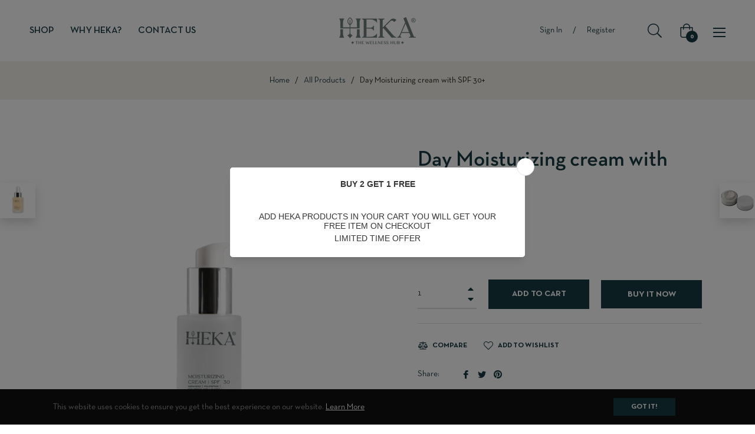

--- FILE ---
content_type: text/html; charset=utf-8
request_url: https://www.hekalifestyle.com/collections/all-products/products/day-moisturizing-cream-with-spf-30
body_size: 104760
content:
<!doctype html>
<html class="no-js " lang="en">
  <head>
    <meta name="facebook-domain-verification" content="bp8e55bfbtqv6yvznu5xf03ikeep3n" />
    <meta charset="utf-8">
    <meta http-equiv="X-UA-Compatible" content="IE=edge,chrome=1">
    <meta name="viewport" content="width=device-width,initial-scale=1">
    <meta name="theme-color" content="#282828"><link rel="shortcut icon" href="//www.hekalifestyle.com/cdn/shop/files/Asset_8_32x32.png?v=1672067798" type="image/png"><link rel="canonical" href="https://www.hekalifestyle.com/products/day-moisturizing-cream-with-spf-30">
    <title>
      Day Moisturizing cream with SPF 30+ &ndash; Heka Wellness
    </title><meta name="description" content="A luxurious, multi-tasking formula that hydrates your skin while providing broad-spectrum sun protection. Enriched with nourishing ingredients like Hyaluronic Acid, Vitamin E, and botanical extracts; this cream helps to keep your skin soft, supple, and shielded from harmful UV rays. Its lightweight, non-greasy texture "><!-- /snippets/social-meta-tags.liquid --><meta property="og:site_name" content="Heka Wellness">
<meta property="og:url" content="https://www.hekalifestyle.com/products/day-moisturizing-cream-with-spf-30">
<meta property="og:title" content="Day Moisturizing cream with SPF 30+">
<meta property="og:type" content="product">
<meta property="og:description" content="A luxurious, multi-tasking formula that hydrates your skin while providing broad-spectrum sun protection. Enriched with nourishing ingredients like Hyaluronic Acid, Vitamin E, and botanical extracts; this cream helps to keep your skin soft, supple, and shielded from harmful UV rays. Its lightweight, non-greasy texture "><meta property="og:price:amount" content="792.00">
  <meta property="og:price:currency" content="EGP"><meta property="og:image" content="http://www.hekalifestyle.com/cdn/shop/files/SPFCREAM_1200x1200.png?v=1716795463">
<meta property="og:image:secure_url" content="https://www.hekalifestyle.com/cdn/shop/files/SPFCREAM_1200x1200.png?v=1716795463">
<meta name="twitter:card" content="summary_large_image">
<meta name="twitter:title" content="Day Moisturizing cream with SPF 30+">
<meta name="twitter:description" content="A luxurious, multi-tasking formula that hydrates your skin while providing broad-spectrum sun protection. Enriched with nourishing ingredients like Hyaluronic Acid, Vitamin E, and botanical extracts; this cream helps to keep your skin soft, supple, and shielded from harmful UV rays. Its lightweight, non-greasy texture ">
<script>
  document.documentElement.className = document.documentElement.className.replace('no-js', 'js');
</script><style>
/*! Bootstrap v4.3.1 (https://getbootstrap.com/)*/
article,aside,figcaption,figure,footer,header,hgroup,main,nav,section{display:block}body{margin:0;font-family:-apple-system,BlinkMacSystemFont,"Segoe UI",Roboto,"Helvetica Neue",Arial,"Noto Sans",sans-serif,"Apple Color Emoji","Segoe UI Emoji","Segoe UI Symbol","Noto Color Emoji";font-size:1rem;font-weight:400;line-height:1.5;color:#212529;text-align:left;background-color:#fff}[tabindex="-1"]:focus{outline:0!important}hr{box-sizing:content-box;height:0;overflow:visible}h1,h2,h3,h4,h5,h6{margin-top:0;margin-bottom:.5rem}p{margin-top:0;margin-bottom:1rem}abbr[data-original-title],abbr[title]{text-decoration:underline;-webkit-text-decoration:underline dotted;text-decoration:underline dotted;cursor:help;border-bottom:0;-webkit-text-decoration-skip-ink:none;text-decoration-skip-ink:none}address{margin-bottom:1rem;font-style:normal;line-height:inherit}dl,ol,ul{margin-top:0;margin-bottom:1rem}ol ol,ol ul,ul ol,ul ul{margin-bottom:0}dt{font-weight:700}dd{margin-bottom:.5rem;margin-left:0}blockquote{margin:0 0 1rem}b,strong{font-weight:bolder}small{font-size:80%}sub,sup{position:relative;font-size:75%;line-height:0;vertical-align:baseline}sub{bottom:-.25em}sup{top:-.5em}a{color:#007bff;text-decoration:none;background-color:transparent}a:hover{color:#0056b3;text-decoration:underline}a:not([href]):not([tabindex]){color:inherit;text-decoration:none}a:not([href]):not([tabindex]):focus,a:not([href]):not([tabindex]):hover{color:inherit;text-decoration:none}a:not([href]):not([tabindex]):focus{outline:0}code,kbd,pre,samp{font-family:SFMono-Regular,Menlo,Monaco,Consolas,"Liberation Mono","Courier New",monospace;font-size:1em}pre{margin-top:0;margin-bottom:1rem;overflow:auto}figure{margin:0 0 1rem}img{vertical-align:middle;border-style:none}svg{overflow:hidden;vertical-align:middle}table{border-collapse:collapse}caption{padding-top:.75rem;padding-bottom:.75rem;color:#6c757d;text-align:left;caption-side:bottom}th{text-align:inherit}label{display:inline-block;margin-bottom:.5rem}button{border-radius:0}button:focus{outline:1px dotted;outline:5px auto -webkit-focus-ring-color}button,input,optgroup,select,textarea{margin:0;font-family:inherit;font-size:inherit;line-height:inherit}button,input{overflow:visible}button,select{text-transform:none}select{word-wrap:normal}[type=button],[type=reset],[type=submit],button{-webkit-appearance:button}[type=button]:not(:disabled),[type=reset]:not(:disabled),[type=submit]:not(:disabled),button:not(:disabled){cursor:pointer}[type=button]::-moz-focus-inner,[type=reset]::-moz-focus-inner,[type=submit]::-moz-focus-inner,button::-moz-focus-inner{padding:0;border-style:none}input[type=checkbox],input[type=radio]{box-sizing:border-box;padding:0}input[type=date],input[type=datetime-local],input[type=month],input[type=time]{-webkit-appearance:listbox}textarea{overflow:auto;resize:vertical}fieldset{min-width:0;padding:0;margin:0;border:0}legend{display:block;width:100%;max-width:100%;padding:0;margin-bottom:.5rem;font-size:1.5rem;line-height:inherit;color:inherit;white-space:normal}progress{vertical-align:baseline}[type=number]::-webkit-inner-spin-button,[type=number]::-webkit-outer-spin-button{height:auto}[type=search]{outline-offset:-2px;-webkit-appearance:none}[type=search]::-webkit-search-decoration{-webkit-appearance:none}::-webkit-file-upload-button{font:inherit;-webkit-appearance:button}output{display:inline-block}summary{display:list-item;cursor:pointer}template{display:none}[hidden]{display:none!important}.h1,.h2,.h3,.h4,.h5,.h6,h1,h2,h3,h4,h5,h6{margin-bottom:.5rem;font-weight:600;line-height:1.2}.h1,h1{font-size:2.5rem}.h2,h2{font-size:2rem}.h3,h3{font-size:1.75rem}.h4,h4{font-size:1.5rem}.h5,h5{font-size:1.25rem}.h6,h6{font-size:1rem}.lead{font-size:1.25rem;font-weight:300}.display-1{font-size:6rem;font-weight:300;line-height:1.2}.display-2{font-size:5.5rem;font-weight:300;line-height:1.2}.display-3{font-size:4.5rem;font-weight:300;line-height:1.2}.display-4{font-size:3.5rem;font-weight:300;line-height:1.2}hr{margin-top:1rem;margin-bottom:1rem;border:0;border-top:1px solid rgba(0,0,0,.1)}.small,small{font-size:80%;font-weight:400}.mark,mark{padding:.2em;background-color:#fcf8e3}.list-unstyled{padding-left:0;list-style:none}.list-inline{padding-left:0;list-style:none}.list-inline-item{display:inline-block}.list-inline-item:not(:last-child){margin-right:.5rem}.initialism{font-size:90%;text-transform:uppercase}.blockquote{margin-bottom:1rem;font-size:1.25rem}.blockquote-footer{display:block;font-size:80%;color:#6c757d}.blockquote-footer::before{content:"\2014\00A0"}.img-fluid{max-width:100%;height:auto}.img-thumbnail{padding:.25rem;background-color:#fff;border:1px solid #dee2e6;border-radius:.25rem;max-width:100%;height:auto}.figure{display:inline-block}.figure-img{margin-bottom:.5rem;line-height:1}.figure-caption{font-size:90%;color:#6c757d}code{font-size:87.5%;color:#e83e8c;word-break:break-word}a>code{color:inherit}kbd{padding:.2rem .4rem;font-size:87.5%;color:#fff;background-color:#212529;border-radius:.2rem}kbd kbd{padding:0;font-size:100%;font-weight:700}pre{display:block;font-size:87.5%;color:#212529}pre code{font-size:inherit;color:inherit;word-break:normal}.pre-scrollable{max-height:340px;overflow-y:scroll}.container{width:100%;padding-right:15px;padding-left:15px;margin-right:auto;margin-left:auto}@media (min-width:576px){.container{max-width:540px}}@media (min-width:768px){.container{max-width:720px}}@media (min-width:992px){.container{max-width:960px}}@media (min-width:1200px){.container{max-width:1140px}}.container-fluid{width:100%;padding-right:15px;padding-left:15px;margin-right:auto;margin-left:auto}.row{display:-ms-flexbox;display:flex;-ms-flex-wrap:wrap;flex-wrap:wrap;margin-right:-15px;margin-left:-15px}.no-gutters{margin-right:0;margin-left:0}.no-gutters>.col,.no-gutters>[class*=col-]{padding-right:0;padding-left:0}.col,.col-1,.col-10,.col-11,.col-12,.col-2,.col-3,.col-4,.col-5,.col-6,.col-7,.col-8,.col-9,.col-auto,.col-lg,.col-lg-1,.col-lg-10,.col-lg-11,.col-lg-12,.col-lg-2,.col-lg-3,.col-lg-4,.col-lg-5,.col-lg-6,.col-lg-7,.col-lg-8,.col-lg-9,.col-lg-auto,.col-md,.col-md-1,.col-md-10,.col-md-11,.col-md-12,.col-md-2,.col-md-3,.col-md-4,.col-md-5,.col-md-6,.col-md-7,.col-md-8,.col-md-9,.col-md-auto,.col-sm,.col-sm-1,.col-sm-10,.col-sm-11,.col-sm-12,.col-sm-2,.col-sm-3,.col-sm-4,.col-sm-5,.col-sm-6,.col-sm-7,.col-sm-8,.col-sm-9,.col-sm-auto,.col-xl,.col-xl-1,.col-xl-10,.col-xl-11,.col-xl-12,.col-xl-2,.col-xl-3,.col-xl-4,.col-xl-5,.col-xl-6,.col-xl-7,.col-xl-8,.col-xl-9,.col-xl-auto{position:relative;width:100%;padding-right:15px;padding-left:15px}.col{-ms-flex-preferred-size:0;flex-basis:0;-ms-flex-positive:1;flex-grow:1;max-width:100%}.col-auto{-ms-flex:0 0 auto;flex:0 0 auto;width:auto;max-width:100%}.col-1{-ms-flex:0 0 8.333333%;flex:0 0 8.333333%;max-width:8.333333%}.col-2{-ms-flex:0 0 16.666667%;flex:0 0 16.666667%;max-width:16.666667%}.col-3{-ms-flex:0 0 25%;flex:0 0 25%;max-width:25%}.col-4{-ms-flex:0 0 33.333333%;flex:0 0 33.333333%;max-width:33.333333%}.col-5{-ms-flex:0 0 41.666667%;flex:0 0 41.666667%;max-width:41.666667%}.col-6{-ms-flex:0 0 50%;flex:0 0 50%;max-width:50%}.col-7{-ms-flex:0 0 58.333333%;flex:0 0 58.333333%;max-width:58.333333%}.col-8{-ms-flex:0 0 66.666667%;flex:0 0 66.666667%;max-width:66.666667%}.col-9{-ms-flex:0 0 75%;flex:0 0 75%;max-width:75%}.col-10{-ms-flex:0 0 83.333333%;flex:0 0 83.333333%;max-width:83.333333%}.col-11{-ms-flex:0 0 91.666667%;flex:0 0 91.666667%;max-width:91.666667%}.col-12{-ms-flex:0 0 100%;flex:0 0 100%;max-width:100%}.order-first{-ms-flex-order:-1;order:-1}.order-last{-ms-flex-order:13;order:13}.order-0{-ms-flex-order:0;order:0}.order-1{-ms-flex-order:1;order:1}.order-2{-ms-flex-order:2;order:2}.order-3{-ms-flex-order:3;order:3}.order-4{-ms-flex-order:4;order:4}.order-5{-ms-flex-order:5;order:5}.order-6{-ms-flex-order:6;order:6}.order-7{-ms-flex-order:7;order:7}.order-8{-ms-flex-order:8;order:8}.order-9{-ms-flex-order:9;order:9}.order-10{-ms-flex-order:10;order:10}.order-11{-ms-flex-order:11;order:11}.order-12{-ms-flex-order:12;order:12}.offset-1{margin-left:8.333333%}.offset-2{margin-left:16.666667%}.offset-3{margin-left:25%}.offset-4{margin-left:33.333333%}.offset-5{margin-left:41.666667%}.offset-6{margin-left:50%}.offset-7{margin-left:58.333333%}.offset-8{margin-left:66.666667%}.offset-9{margin-left:75%}.offset-10{margin-left:83.333333%}.offset-11{margin-left:91.666667%}@media (min-width:576px){.col-sm{-ms-flex-preferred-size:0;flex-basis:0;-ms-flex-positive:1;flex-grow:1;max-width:100%}.col-sm-auto{-ms-flex:0 0 auto;flex:0 0 auto;width:auto;max-width:100%}.col-sm-1{-ms-flex:0 0 8.333333%;flex:0 0 8.333333%;max-width:8.333333%}.col-sm-2{-ms-flex:0 0 16.666667%;flex:0 0 16.666667%;max-width:16.666667%}.col-sm-3{-ms-flex:0 0 25%;flex:0 0 25%;max-width:25%}.col-sm-4{-ms-flex:0 0 33.333333%;flex:0 0 33.333333%;max-width:33.333333%}.col-sm-5{-ms-flex:0 0 41.666667%;flex:0 0 41.666667%;max-width:41.666667%}.col-sm-6{-ms-flex:0 0 50%;flex:0 0 50%;max-width:50%}.col-sm-7{-ms-flex:0 0 58.333333%;flex:0 0 58.333333%;max-width:58.333333%}.col-sm-8{-ms-flex:0 0 66.666667%;flex:0 0 66.666667%;max-width:66.666667%}.col-sm-9{-ms-flex:0 0 75%;flex:0 0 75%;max-width:75%}.col-sm-10{-ms-flex:0 0 83.333333%;flex:0 0 83.333333%;max-width:83.333333%}.col-sm-11{-ms-flex:0 0 91.666667%;flex:0 0 91.666667%;max-width:91.666667%}.col-sm-12{-ms-flex:0 0 100%;flex:0 0 100%;max-width:100%}.order-sm-first{-ms-flex-order:-1;order:-1}.order-sm-last{-ms-flex-order:13;order:13}.order-sm-0{-ms-flex-order:0;order:0}.order-sm-1{-ms-flex-order:1;order:1}.order-sm-2{-ms-flex-order:2;order:2}.order-sm-3{-ms-flex-order:3;order:3}.order-sm-4{-ms-flex-order:4;order:4}.order-sm-5{-ms-flex-order:5;order:5}.order-sm-6{-ms-flex-order:6;order:6}.order-sm-7{-ms-flex-order:7;order:7}.order-sm-8{-ms-flex-order:8;order:8}.order-sm-9{-ms-flex-order:9;order:9}.order-sm-10{-ms-flex-order:10;order:10}.order-sm-11{-ms-flex-order:11;order:11}.order-sm-12{-ms-flex-order:12;order:12}.offset-sm-0{margin-left:0}.offset-sm-1{margin-left:8.333333%}.offset-sm-2{margin-left:16.666667%}.offset-sm-3{margin-left:25%}.offset-sm-4{margin-left:33.333333%}.offset-sm-5{margin-left:41.666667%}.offset-sm-6{margin-left:50%}.offset-sm-7{margin-left:58.333333%}.offset-sm-8{margin-left:66.666667%}.offset-sm-9{margin-left:75%}.offset-sm-10{margin-left:83.333333%}.offset-sm-11{margin-left:91.666667%}}@media (min-width:768px){.col-md{-ms-flex-preferred-size:0;flex-basis:0;-ms-flex-positive:1;flex-grow:1;max-width:100%}.col-md-auto{-ms-flex:0 0 auto;flex:0 0 auto;width:auto;max-width:100%}.col-md-1{-ms-flex:0 0 8.333333%;flex:0 0 8.333333%;max-width:8.333333%}.col-md-2{-ms-flex:0 0 16.666667%;flex:0 0 16.666667%;max-width:16.666667%}.col-md-3{-ms-flex:0 0 25%;flex:0 0 25%;max-width:25%}.col-md-4{-ms-flex:0 0 33.333333%;flex:0 0 33.333333%;max-width:33.333333%}.col-md-5{-ms-flex:0 0 41.666667%;flex:0 0 41.666667%;max-width:41.666667%}.col-md-6{-ms-flex:0 0 50%;flex:0 0 50%;max-width:50%}.col-md-7{-ms-flex:0 0 58.333333%;flex:0 0 58.333333%;max-width:58.333333%}.col-md-8{-ms-flex:0 0 66.666667%;flex:0 0 66.666667%;max-width:66.666667%}.col-md-9{-ms-flex:0 0 75%;flex:0 0 75%;max-width:75%}.col-md-10{-ms-flex:0 0 83.333333%;flex:0 0 83.333333%;max-width:83.333333%}.col-md-11{-ms-flex:0 0 91.666667%;flex:0 0 91.666667%;max-width:91.666667%}.col-md-12{-ms-flex:0 0 100%;flex:0 0 100%;max-width:100%}.order-md-first{-ms-flex-order:-1;order:-1}.order-md-last{-ms-flex-order:13;order:13}.order-md-0{-ms-flex-order:0;order:0}.order-md-1{-ms-flex-order:1;order:1}.order-md-2{-ms-flex-order:2;order:2}.order-md-3{-ms-flex-order:3;order:3}.order-md-4{-ms-flex-order:4;order:4}.order-md-5{-ms-flex-order:5;order:5}.order-md-6{-ms-flex-order:6;order:6}.order-md-7{-ms-flex-order:7;order:7}.order-md-8{-ms-flex-order:8;order:8}.order-md-9{-ms-flex-order:9;order:9}.order-md-10{-ms-flex-order:10;order:10}.order-md-11{-ms-flex-order:11;order:11}.order-md-12{-ms-flex-order:12;order:12}.offset-md-0{margin-left:0}.offset-md-1{margin-left:8.333333%}.offset-md-2{margin-left:16.666667%}.offset-md-3{margin-left:25%}.offset-md-4{margin-left:33.333333%}.offset-md-5{margin-left:41.666667%}.offset-md-6{margin-left:50%}.offset-md-7{margin-left:58.333333%}.offset-md-8{margin-left:66.666667%}.offset-md-9{margin-left:75%}.offset-md-10{margin-left:83.333333%}.offset-md-11{margin-left:91.666667%}}@media (min-width:992px){.col-lg{-ms-flex-preferred-size:0;flex-basis:0;-ms-flex-positive:1;flex-grow:1;max-width:100%}.col-lg-auto{-ms-flex:0 0 auto;flex:0 0 auto;width:auto;max-width:100%}.col-lg-1{-ms-flex:0 0 8.333333%;flex:0 0 8.333333%;max-width:8.333333%}.col-lg-2{-ms-flex:0 0 16.666667%;flex:0 0 16.666667%;max-width:16.666667%}.col-lg-3{-ms-flex:0 0 25%;flex:0 0 25%;max-width:25%}.col-lg-4{-ms-flex:0 0 33.333333%;flex:0 0 33.333333%;max-width:33.333333%}.col-lg-5{-ms-flex:0 0 41.666667%;flex:0 0 41.666667%;max-width:41.666667%}.col-lg-6{-ms-flex:0 0 50%;flex:0 0 50%;max-width:50%}.col-lg-7{-ms-flex:0 0 58.333333%;flex:0 0 58.333333%;max-width:58.333333%}.col-lg-8{-ms-flex:0 0 66.666667%;flex:0 0 66.666667%;max-width:66.666667%}.col-lg-9{-ms-flex:0 0 75%;flex:0 0 75%;max-width:75%}.col-lg-10{-ms-flex:0 0 83.333333%;flex:0 0 83.333333%;max-width:83.333333%}.col-lg-11{-ms-flex:0 0 91.666667%;flex:0 0 91.666667%;max-width:91.666667%}.col-lg-12{-ms-flex:0 0 100%;flex:0 0 100%;max-width:100%}.order-lg-first{-ms-flex-order:-1;order:-1}.order-lg-last{-ms-flex-order:13;order:13}.order-lg-0{-ms-flex-order:0;order:0}.order-lg-1{-ms-flex-order:1;order:1}.order-lg-2{-ms-flex-order:2;order:2}.order-lg-3{-ms-flex-order:3;order:3}.order-lg-4{-ms-flex-order:4;order:4}.order-lg-5{-ms-flex-order:5;order:5}.order-lg-6{-ms-flex-order:6;order:6}.order-lg-7{-ms-flex-order:7;order:7}.order-lg-8{-ms-flex-order:8;order:8}.order-lg-9{-ms-flex-order:9;order:9}.order-lg-10{-ms-flex-order:10;order:10}.order-lg-11{-ms-flex-order:11;order:11}.order-lg-12{-ms-flex-order:12;order:12}.offset-lg-0{margin-left:0}.offset-lg-1{margin-left:8.333333%}.offset-lg-2{margin-left:16.666667%}.offset-lg-3{margin-left:25%}.offset-lg-4{margin-left:33.333333%}.offset-lg-5{margin-left:41.666667%}.offset-lg-6{margin-left:50%}.offset-lg-7{margin-left:58.333333%}.offset-lg-8{margin-left:66.666667%}.offset-lg-9{margin-left:75%}.offset-lg-10{margin-left:83.333333%}.offset-lg-11{margin-left:91.666667%}}@media (min-width:1200px){.col-xl{-ms-flex-preferred-size:0;flex-basis:0;-ms-flex-positive:1;flex-grow:1;max-width:100%}.col-xl-auto{-ms-flex:0 0 auto;flex:0 0 auto;width:auto;max-width:100%}.col-xl-1{-ms-flex:0 0 8.333333%;flex:0 0 8.333333%;max-width:8.333333%}.col-xl-2{-ms-flex:0 0 16.666667%;flex:0 0 16.666667%;max-width:16.666667%}.col-xl-3{-ms-flex:0 0 25%;flex:0 0 25%;max-width:25%}.col-xl-4{-ms-flex:0 0 33.333333%;flex:0 0 33.333333%;max-width:33.333333%}.col-xl-5{-ms-flex:0 0 41.666667%;flex:0 0 41.666667%;max-width:41.666667%}.col-xl-6{-ms-flex:0 0 50%;flex:0 0 50%;max-width:50%}.col-xl-7{-ms-flex:0 0 58.333333%;flex:0 0 58.333333%;max-width:58.333333%}.col-xl-8{-ms-flex:0 0 66.666667%;flex:0 0 66.666667%;max-width:66.666667%}.col-xl-9{-ms-flex:0 0 75%;flex:0 0 75%;max-width:75%}.col-xl-10{-ms-flex:0 0 83.333333%;flex:0 0 83.333333%;max-width:83.333333%}.col-xl-11{-ms-flex:0 0 91.666667%;flex:0 0 91.666667%;max-width:91.666667%}.col-xl-12{-ms-flex:0 0 100%;flex:0 0 100%;max-width:100%}.order-xl-first{-ms-flex-order:-1;order:-1}.order-xl-last{-ms-flex-order:13;order:13}.order-xl-0{-ms-flex-order:0;order:0}.order-xl-1{-ms-flex-order:1;order:1}.order-xl-2{-ms-flex-order:2;order:2}.order-xl-3{-ms-flex-order:3;order:3}.order-xl-4{-ms-flex-order:4;order:4}.order-xl-5{-ms-flex-order:5;order:5}.order-xl-6{-ms-flex-order:6;order:6}.order-xl-7{-ms-flex-order:7;order:7}.order-xl-8{-ms-flex-order:8;order:8}.order-xl-9{-ms-flex-order:9;order:9}.order-xl-10{-ms-flex-order:10;order:10}.order-xl-11{-ms-flex-order:11;order:11}.order-xl-12{-ms-flex-order:12;order:12}.offset-xl-0{margin-left:0}.offset-xl-1{margin-left:8.333333%}.offset-xl-2{margin-left:16.666667%}.offset-xl-3{margin-left:25%}.offset-xl-4{margin-left:33.333333%}.offset-xl-5{margin-left:41.666667%}.offset-xl-6{margin-left:50%}.offset-xl-7{margin-left:58.333333%}.offset-xl-8{margin-left:66.666667%}.offset-xl-9{margin-left:75%}.offset-xl-10{margin-left:83.333333%}.offset-xl-11{margin-left:91.666667%}}.table{width:100%;margin-bottom:1rem;color:#212529}.table td,.table th{padding:.75rem;vertical-align:top;border-top:1px solid #dee2e6}.table thead th{vertical-align:bottom;border-bottom:2px solid #dee2e6}.table tbody+tbody{border-top:2px solid #dee2e6}.table-sm td,.table-sm th{padding:.3rem}.table-bordered{border:1px solid #dee2e6}.table-bordered td,.table-bordered th{border:1px solid #dee2e6}.table-bordered thead td,.table-bordered thead th{border-bottom-width:2px}.table-borderless tbody+tbody,.table-borderless td,.table-borderless th,.table-borderless thead th{border:0}.table-striped tbody tr:nth-of-type(odd){background-color:rgba(0,0,0,.05)}.table-hover tbody tr:hover{color:#212529;background-color:rgba(0,0,0,.075)}.table-primary,.table-primary>td,.table-primary>th{background-color:#b8daff}.table-primary tbody+tbody,.table-primary td,.table-primary th,.table-primary thead th{border-color:#7abaff}.table-hover .table-primary:hover{background-color:#9fcdff}.table-hover .table-primary:hover>td,.table-hover .table-primary:hover>th{background-color:#9fcdff}.table-secondary,.table-secondary>td,.table-secondary>th{background-color:#d6d8db}.table-secondary tbody+tbody,.table-secondary td,.table-secondary th,.table-secondary thead th{border-color:#b3b7bb}.table-hover .table-secondary:hover{background-color:#c8cbcf}.table-hover .table-secondary:hover>td,.table-hover .table-secondary:hover>th{background-color:#c8cbcf}.table-success,.table-success>td,.table-success>th{background-color:#c3e6cb}.table-success tbody+tbody,.table-success td,.table-success th,.table-success thead th{border-color:#8fd19e}.table-hover .table-success:hover{background-color:#b1dfbb}.table-hover .table-success:hover>td,.table-hover .table-success:hover>th{background-color:#b1dfbb}.table-info,.table-info>td,.table-info>th{background-color:#bee5eb}.table-info tbody+tbody,.table-info td,.table-info th,.table-info thead th{border-color:#86cfda}.table-hover .table-info:hover{background-color:#abdde5}.table-hover .table-info:hover>td,.table-hover .table-info:hover>th{background-color:#abdde5}.table-warning,.table-warning>td,.table-warning>th{background-color:#ffeeba}.table-warning tbody+tbody,.table-warning td,.table-warning th,.table-warning thead th{border-color:#ffdf7e}.table-hover .table-warning:hover{background-color:#ffe8a1}.table-hover .table-warning:hover>td,.table-hover .table-warning:hover>th{background-color:#ffe8a1}.table-danger,.table-danger>td,.table-danger>th{background-color:#f5c6cb}.table-danger tbody+tbody,.table-danger td,.table-danger th,.table-danger thead th{border-color:#ed969e}.table-hover .table-danger:hover{background-color:#f1b0b7}.table-hover .table-danger:hover>td,.table-hover .table-danger:hover>th{background-color:#f1b0b7}.table-light,.table-light>td,.table-light>th{background-color:#fdfdfe}.table-light tbody+tbody,.table-light td,.table-light th,.table-light thead th{border-color:#fbfcfc}.table-hover .table-light:hover{background-color:#ececf6}.table-hover .table-light:hover>td,.table-hover .table-light:hover>th{background-color:#ececf6}.table-dark,.table-dark>td,.table-dark>th{background-color:#c6c8ca}.table-dark tbody+tbody,.table-dark td,.table-dark th,.table-dark thead th{border-color:#95999c}.table-hover .table-dark:hover{background-color:#b9bbbe}.table-hover .table-dark:hover>td,.table-hover .table-dark:hover>th{background-color:#b9bbbe}.table-active,.table-active>td,.table-active>th{background-color:rgba(0,0,0,.075)}.table-hover .table-active:hover{background-color:rgba(0,0,0,.075)}.table-hover .table-active:hover>td,.table-hover .table-active:hover>th{background-color:rgba(0,0,0,.075)}.table .thead-dark th{color:#fff;background-color:#343a40;border-color:#454d55}.table .thead-light th{color:#495057;background-color:#e9ecef;border-color:#dee2e6}.table-dark{color:#fff;background-color:#343a40}.table-dark td,.table-dark th,.table-dark thead th{border-color:#454d55}.table-dark.table-bordered{border:0}.table-dark.table-striped tbody tr:nth-of-type(odd){background-color:rgba(255,255,255,.05)}.table-dark.table-hover tbody tr:hover{color:#fff;background-color:rgba(255,255,255,.075)}@media (max-width:575.98px){.table-responsive-sm{display:block;width:100%;overflow-x:auto;-webkit-overflow-scrolling:touch}.table-responsive-sm>.table-bordered{border:0}}@media (max-width:767.98px){.table-responsive-md{display:block;width:100%;overflow-x:auto;-webkit-overflow-scrolling:touch}.table-responsive-md>.table-bordered{border:0}}@media (max-width:991.98px){.table-responsive-lg{display:block;width:100%;overflow-x:auto;-webkit-overflow-scrolling:touch}.table-responsive-lg>.table-bordered{border:0}}@media (max-width:1199.98px){.table-responsive-xl{display:block;width:100%;overflow-x:auto;-webkit-overflow-scrolling:touch}.table-responsive-xl>.table-bordered{border:0}}.table-responsive{display:block;width:100%;overflow-x:auto;-webkit-overflow-scrolling:touch}.table-responsive>.table-bordered{border:0}.form-control{display:block;width:100%;height:calc(1.5em + .75rem + 2px);padding:.375rem .75rem;font-size:1rem;font-weight:400;line-height:1.5;color:#495057;background-color:#fff;background-clip:padding-box;border:1px solid #ced4da;border-radius:.25rem;transition:border-color .15s ease-in-out,box-shadow .15s ease-in-out}@media (prefers-reduced-motion:reduce){.form-control{transition:none}}.form-control::-ms-expand{background-color:transparent;border:0}.form-control:focus{color:#495057;background-color:#fff;border-color:#80bdff;outline:0;box-shadow:0 0 0 .2rem rgba(0,123,255,.25)}.form-control::-webkit-input-placeholder{color:#6c757d;opacity:1}.form-control::-moz-placeholder{color:#6c757d;opacity:1}.form-control:-ms-input-placeholder{color:#6c757d;opacity:1}.form-control::-ms-input-placeholder{color:#6c757d;opacity:1}.form-control::placeholder{color:#6c757d;opacity:1}.form-control:disabled,.form-control[readonly]{background-color:#e9ecef;opacity:1}select.form-control:focus::-ms-value{color:#495057;background-color:#fff}.form-control-file,.form-control-range{display:block;width:100%}.col-form-label{padding-top:calc(.375rem + 1px);padding-bottom:calc(.375rem + 1px);margin-bottom:0;font-size:inherit;line-height:1.5}.col-form-label-lg{padding-top:calc(.5rem + 1px);padding-bottom:calc(.5rem + 1px);font-size:1.25rem;line-height:1.5}.col-form-label-sm{padding-top:calc(.25rem + 1px);padding-bottom:calc(.25rem + 1px);font-size:.875rem;line-height:1.5}.form-control-plaintext{display:block;width:100%;padding-top:.375rem;padding-bottom:.375rem;margin-bottom:0;line-height:1.5;color:#212529;background-color:transparent;border:solid transparent;border-width:1px 0}.form-control-plaintext.form-control-lg,.form-control-plaintext.form-control-sm{padding-right:0;padding-left:0}.form-control-sm{height:calc(1.5em + .5rem + 2px);padding:.25rem .5rem;font-size:.875rem;line-height:1.5;border-radius:.2rem}.form-control-lg{height:calc(1.5em + 1rem + 2px);padding:.5rem 1rem;font-size:1.25rem;line-height:1.5;border-radius:.3rem}select.form-control[multiple],select.form-control[size]{height:auto}textarea.form-control{height:auto}.form-group{margin-bottom:1rem}.form-text{display:block;margin-top:.25rem}.form-row{display:-ms-flexbox;display:flex;-ms-flex-wrap:wrap;flex-wrap:wrap;margin-right:-5px;margin-left:-5px}.form-row>.col,.form-row>[class*=col-]{padding-right:5px;padding-left:5px}.form-check{position:relative;display:block;padding-left:1.25rem}.form-check-input{position:absolute;margin-top:.3rem;margin-left:-1.25rem}.form-check-input:disabled~.form-check-label{color:#6c757d}.form-check-label{margin-bottom:0}.form-check-inline{display:-ms-inline-flexbox;display:inline-flex;-ms-flex-align:center;align-items:center;padding-left:0;margin-right:.75rem}.form-check-inline .form-check-input{position:static;margin-top:0;margin-right:.3125rem;margin-left:0}.valid-feedback{display:none;width:100%;margin-top:.25rem;font-size:80%;color:#28a745}.valid-tooltip{position:absolute;top:100%;z-index:5;display:none;max-width:100%;padding:.25rem .5rem;margin-top:.1rem;font-size:.875rem;line-height:1.5;color:#fff;background-color:rgba(40,167,69,.9);border-radius:.25rem}.form-control.is-valid,.was-validated .form-control:valid{border-color:#28a745;padding-right:calc(1.5em + .75rem);background-image:url("data:image/svg+xml,%3csvg xmlns='http://www.w3.org/2000/svg' viewBox='0 0 8 8'%3e%3cpath fill='%2328a745' d='M2.3 6.73L.6 4.53c-.4-1.04.46-1.4 1.1-.8l1.1 1.4 3.4-3.8c.6-.63 1.6-.27 1.2.7l-4 4.6c-.43.5-.8.4-1.1.1z'/%3e%3c/svg%3e");background-repeat:no-repeat;background-position:center right calc(.375em + .1875rem);background-size:calc(.75em + .375rem) calc(.75em + .375rem)}.form-control.is-valid:focus,.was-validated .form-control:valid:focus{border-color:#28a745;box-shadow:0 0 0 .2rem rgba(40,167,69,.25)}.form-control.is-valid~.valid-feedback,.form-control.is-valid~.valid-tooltip,.was-validated .form-control:valid~.valid-feedback,.was-validated .form-control:valid~.valid-tooltip{display:block}.was-validated textarea.form-control:valid,textarea.form-control.is-valid{padding-right:calc(1.5em + .75rem);background-position:top calc(.375em + .1875rem) right calc(.375em + .1875rem)}.custom-select.is-valid,.was-validated .custom-select:valid{border-color:#28a745;padding-right:calc((1em + .75rem) * 3 / 4 + 1.75rem);background:url("data:image/svg+xml,%3csvg xmlns='http://www.w3.org/2000/svg' viewBox='0 0 4 5'%3e%3cpath fill='%23343a40' d='M2 0L0 2h4zm0 5L0 3h4z'/%3e%3c/svg%3e") no-repeat right .75rem center/8px 10px,url("data:image/svg+xml,%3csvg xmlns='http://www.w3.org/2000/svg' viewBox='0 0 8 8'%3e%3cpath fill='%2328a745' d='M2.3 6.73L.6 4.53c-.4-1.04.46-1.4 1.1-.8l1.1 1.4 3.4-3.8c.6-.63 1.6-.27 1.2.7l-4 4.6c-.43.5-.8.4-1.1.1z'/%3e%3c/svg%3e") #fff no-repeat center right 1.75rem/calc(.75em + .375rem) calc(.75em + .375rem)}.custom-select.is-valid:focus,.was-validated .custom-select:valid:focus{border-color:#28a745;box-shadow:0 0 0 .2rem rgba(40,167,69,.25)}.custom-select.is-valid~.valid-feedback,.custom-select.is-valid~.valid-tooltip,.was-validated .custom-select:valid~.valid-feedback,.was-validated .custom-select:valid~.valid-tooltip{display:block}.form-control-file.is-valid~.valid-feedback,.form-control-file.is-valid~.valid-tooltip,.was-validated .form-control-file:valid~.valid-feedback,.was-validated .form-control-file:valid~.valid-tooltip{display:block}.form-check-input.is-valid~.form-check-label,.was-validated .form-check-input:valid~.form-check-label{color:#28a745}.form-check-input.is-valid~.valid-feedback,.form-check-input.is-valid~.valid-tooltip,.was-validated .form-check-input:valid~.valid-feedback,.was-validated .form-check-input:valid~.valid-tooltip{display:block}.custom-control-input.is-valid~.custom-control-label,.was-validated .custom-control-input:valid~.custom-control-label{color:#28a745}.custom-control-input.is-valid~.custom-control-label::before,.was-validated .custom-control-input:valid~.custom-control-label::before{border-color:#28a745}.custom-control-input.is-valid~.valid-feedback,.custom-control-input.is-valid~.valid-tooltip,.was-validated .custom-control-input:valid~.valid-feedback,.was-validated .custom-control-input:valid~.valid-tooltip{display:block}.custom-control-input.is-valid:checked~.custom-control-label::before,.was-validated .custom-control-input:valid:checked~.custom-control-label::before{border-color:#34ce57;background-color:#34ce57}.custom-control-input.is-valid:focus~.custom-control-label::before,.was-validated .custom-control-input:valid:focus~.custom-control-label::before{box-shadow:0 0 0 .2rem rgba(40,167,69,.25)}.custom-control-input.is-valid:focus:not(:checked)~.custom-control-label::before,.was-validated .custom-control-input:valid:focus:not(:checked)~.custom-control-label::before{border-color:#28a745}.custom-file-input.is-valid~.custom-file-label,.was-validated .custom-file-input:valid~.custom-file-label{border-color:#28a745}.custom-file-input.is-valid~.valid-feedback,.custom-file-input.is-valid~.valid-tooltip,.was-validated .custom-file-input:valid~.valid-feedback,.was-validated .custom-file-input:valid~.valid-tooltip{display:block}.custom-file-input.is-valid:focus~.custom-file-label,.was-validated .custom-file-input:valid:focus~.custom-file-label{border-color:#28a745;box-shadow:0 0 0 .2rem rgba(40,167,69,.25)}.invalid-feedback{display:none;width:100%;margin-top:.25rem;font-size:80%;color:#dc3545}.invalid-tooltip{position:absolute;top:100%;z-index:5;display:none;max-width:100%;padding:.25rem .5rem;margin-top:.1rem;font-size:.875rem;line-height:1.5;color:#fff;background-color:rgba(220,53,69,.9);border-radius:.25rem}.form-control.is-invalid,.was-validated .form-control:invalid{border-color:#dc3545;padding-right:calc(1.5em + .75rem);background-image:url("data:image/svg+xml,%3csvg xmlns='http://www.w3.org/2000/svg' fill='%23dc3545' viewBox='-2 -2 7 7'%3e%3cpath stroke='%23dc3545' d='M0 0l3 3m0-3L0 3'/%3e%3ccircle r='.5'/%3e%3ccircle cx='3' r='.5'/%3e%3ccircle cy='3' r='.5'/%3e%3ccircle cx='3' cy='3' r='.5'/%3e%3c/svg%3E");background-repeat:no-repeat;background-position:center right calc(.375em + .1875rem);background-size:calc(.75em + .375rem) calc(.75em + .375rem)}.form-control.is-invalid:focus,.was-validated .form-control:invalid:focus{border-color:#dc3545;box-shadow:0 0 0 .2rem rgba(220,53,69,.25)}.form-control.is-invalid~.invalid-feedback,.form-control.is-invalid~.invalid-tooltip,.was-validated .form-control:invalid~.invalid-feedback,.was-validated .form-control:invalid~.invalid-tooltip{display:block}.was-validated textarea.form-control:invalid,textarea.form-control.is-invalid{padding-right:calc(1.5em + .75rem);background-position:top calc(.375em + .1875rem) right calc(.375em + .1875rem)}.custom-select.is-invalid,.was-validated .custom-select:invalid{border-color:#dc3545;padding-right:calc((1em + .75rem) * 3 / 4 + 1.75rem);background:url("data:image/svg+xml,%3csvg xmlns='http://www.w3.org/2000/svg' viewBox='0 0 4 5'%3e%3cpath fill='%23343a40' d='M2 0L0 2h4zm0 5L0 3h4z'/%3e%3c/svg%3e") no-repeat right .75rem center/8px 10px,url("data:image/svg+xml,%3csvg xmlns='http://www.w3.org/2000/svg' fill='%23dc3545' viewBox='-2 -2 7 7'%3e%3cpath stroke='%23dc3545' d='M0 0l3 3m0-3L0 3'/%3e%3ccircle r='.5'/%3e%3ccircle cx='3' r='.5'/%3e%3ccircle cy='3' r='.5'/%3e%3ccircle cx='3' cy='3' r='.5'/%3e%3c/svg%3E") #fff no-repeat center right 1.75rem/calc(.75em + .375rem) calc(.75em + .375rem)}.custom-select.is-invalid:focus,.was-validated .custom-select:invalid:focus{border-color:#dc3545;box-shadow:0 0 0 .2rem rgba(220,53,69,.25)}.custom-select.is-invalid~.invalid-feedback,.custom-select.is-invalid~.invalid-tooltip,.was-validated .custom-select:invalid~.invalid-feedback,.was-validated .custom-select:invalid~.invalid-tooltip{display:block}.form-control-file.is-invalid~.invalid-feedback,.form-control-file.is-invalid~.invalid-tooltip,.was-validated .form-control-file:invalid~.invalid-feedback,.was-validated .form-control-file:invalid~.invalid-tooltip{display:block}.form-check-input.is-invalid~.form-check-label,.was-validated .form-check-input:invalid~.form-check-label{color:#dc3545}.form-check-input.is-invalid~.invalid-feedback,.form-check-input.is-invalid~.invalid-tooltip,.was-validated .form-check-input:invalid~.invalid-feedback,.was-validated .form-check-input:invalid~.invalid-tooltip{display:block}.custom-control-input.is-invalid~.custom-control-label,.was-validated .custom-control-input:invalid~.custom-control-label{color:#dc3545}.custom-control-input.is-invalid~.custom-control-label::before,.was-validated .custom-control-input:invalid~.custom-control-label::before{border-color:#dc3545}.custom-control-input.is-invalid~.invalid-feedback,.custom-control-input.is-invalid~.invalid-tooltip,.was-validated .custom-control-input:invalid~.invalid-feedback,.was-validated .custom-control-input:invalid~.invalid-tooltip{display:block}.custom-control-input.is-invalid:checked~.custom-control-label::before,.was-validated .custom-control-input:invalid:checked~.custom-control-label::before{border-color:#e4606d;background-color:#e4606d}.custom-control-input.is-invalid:focus~.custom-control-label::before,.was-validated .custom-control-input:invalid:focus~.custom-control-label::before{box-shadow:0 0 0 .2rem rgba(220,53,69,.25)}.custom-control-input.is-invalid:focus:not(:checked)~.custom-control-label::before,.was-validated .custom-control-input:invalid:focus:not(:checked)~.custom-control-label::before{border-color:#dc3545}.custom-file-input.is-invalid~.custom-file-label,.was-validated .custom-file-input:invalid~.custom-file-label{border-color:#dc3545}.custom-file-input.is-invalid~.invalid-feedback,.custom-file-input.is-invalid~.invalid-tooltip,.was-validated .custom-file-input:invalid~.invalid-feedback,.was-validated .custom-file-input:invalid~.invalid-tooltip{display:block}.custom-file-input.is-invalid:focus~.custom-file-label,.was-validated .custom-file-input:invalid:focus~.custom-file-label{border-color:#dc3545;box-shadow:0 0 0 .2rem rgba(220,53,69,.25)}.form-inline{display:-ms-flexbox;display:flex;-ms-flex-flow:row wrap;flex-flow:row wrap;-ms-flex-align:center;align-items:center}.form-inline .form-check{width:100%}@media (min-width:576px){.form-inline label{display:-ms-flexbox;display:flex;-ms-flex-align:center;align-items:center;-ms-flex-pack:center;justify-content:center;margin-bottom:0}.form-inline .form-group{display:-ms-flexbox;display:flex;-ms-flex:0 0 auto;flex:0 0 auto;-ms-flex-flow:row wrap;flex-flow:row wrap;-ms-flex-align:center;align-items:center;margin-bottom:0}.form-inline .form-control{display:inline-block;width:auto;vertical-align:middle}.form-inline .form-control-plaintext{display:inline-block}.form-inline .custom-select,.form-inline .input-group{width:auto}.form-inline .form-check{display:-ms-flexbox;display:flex;-ms-flex-align:center;align-items:center;-ms-flex-pack:center;justify-content:center;width:auto;padding-left:0}.form-inline .form-check-input{position:relative;-ms-flex-negative:0;flex-shrink:0;margin-top:0;margin-right:.25rem;margin-left:0}.form-inline .custom-control{-ms-flex-align:center;align-items:center;-ms-flex-pack:center;justify-content:center}.form-inline .custom-control-label{margin-bottom:0}}.btn{display:inline-block;font-weight:400;color:#212529;text-align:center;vertical-align:middle;-webkit-user-select:none;-moz-user-select:none;-ms-user-select:none;user-select:none;background-color:transparent;border:1px solid transparent;padding:.375rem .75rem;font-size:1rem;line-height:1.5;border-radius:.25rem;transition:color .15s ease-in-out,background-color .15s ease-in-out,border-color .15s ease-in-out,box-shadow .15s ease-in-out}@media (prefers-reduced-motion:reduce){.btn{transition:none}}.btn:hover{color:#212529;text-decoration:none}.btn.focus,.btn:focus{outline:0;box-shadow:0 0 0 .2rem rgba(0,123,255,.25)}.btn.disabled,.btn:disabled{opacity:.65}a.btn.disabled,fieldset:disabled a.btn{pointer-events:none}.btn-primary{color:#fff;background-color:#007bff;border-color:#007bff}.btn-primary:hover{color:#fff;background-color:#0069d9;border-color:#0062cc}.btn-primary.focus,.btn-primary:focus{box-shadow:0 0 0 .2rem rgba(38,143,255,.5)}.btn-primary.disabled,.btn-primary:disabled{color:#fff;background-color:#007bff;border-color:#007bff}.btn-primary:not(:disabled):not(.disabled).active,.btn-primary:not(:disabled):not(.disabled):active,.show>.btn-primary.dropdown-toggle{color:#fff;background-color:#0062cc;border-color:#005cbf}.btn-primary:not(:disabled):not(.disabled).active:focus,.btn-primary:not(:disabled):not(.disabled):active:focus,.show>.btn-primary.dropdown-toggle:focus{box-shadow:0 0 0 .2rem rgba(38,143,255,.5)}.btn-secondary{color:#fff;background-color:#6c757d;border-color:#6c757d}.btn-secondary:hover{color:#fff;background-color:#5a6268;border-color:#545b62}.btn-secondary.focus,.btn-secondary:focus{box-shadow:0 0 0 .2rem rgba(130,138,145,.5)}.btn-secondary.disabled,.btn-secondary:disabled{color:#fff;background-color:#6c757d;border-color:#6c757d}.btn-secondary:not(:disabled):not(.disabled).active,.btn-secondary:not(:disabled):not(.disabled):active,.show>.btn-secondary.dropdown-toggle{color:#fff;background-color:#545b62;border-color:#4e555b}.btn-secondary:not(:disabled):not(.disabled).active:focus,.btn-secondary:not(:disabled):not(.disabled):active:focus,.show>.btn-secondary.dropdown-toggle:focus{box-shadow:0 0 0 .2rem rgba(130,138,145,.5)}.btn-success{color:#fff;background-color:#28a745;border-color:#28a745}.btn-success:hover{color:#fff;background-color:#218838;border-color:#1e7e34}.btn-success.focus,.btn-success:focus{box-shadow:0 0 0 .2rem rgba(72,180,97,.5)}.btn-success.disabled,.btn-success:disabled{color:#fff;background-color:#28a745;border-color:#28a745}.btn-success:not(:disabled):not(.disabled).active,.btn-success:not(:disabled):not(.disabled):active,.show>.btn-success.dropdown-toggle{color:#fff;background-color:#1e7e34;border-color:#1c7430}.btn-success:not(:disabled):not(.disabled).active:focus,.btn-success:not(:disabled):not(.disabled):active:focus,.show>.btn-success.dropdown-toggle:focus{box-shadow:0 0 0 .2rem rgba(72,180,97,.5)}.btn-info{color:#fff;background-color:#17a2b8;border-color:#17a2b8}.btn-info:hover{color:#fff;background-color:#138496;border-color:#117a8b}.btn-info.focus,.btn-info:focus{box-shadow:0 0 0 .2rem rgba(58,176,195,.5)}.btn-info.disabled,.btn-info:disabled{color:#fff;background-color:#17a2b8;border-color:#17a2b8}.btn-info:not(:disabled):not(.disabled).active,.btn-info:not(:disabled):not(.disabled):active,.show>.btn-info.dropdown-toggle{color:#fff;background-color:#117a8b;border-color:#10707f}.btn-info:not(:disabled):not(.disabled).active:focus,.btn-info:not(:disabled):not(.disabled):active:focus,.show>.btn-info.dropdown-toggle:focus{box-shadow:0 0 0 .2rem rgba(58,176,195,.5)}.btn-warning{color:#212529;background-color:#ffc107;border-color:#ffc107}.btn-warning:hover{color:#212529;background-color:#e0a800;border-color:#d39e00}.btn-warning.focus,.btn-warning:focus{box-shadow:0 0 0 .2rem rgba(222,170,12,.5)}.btn-warning.disabled,.btn-warning:disabled{color:#212529;background-color:#ffc107;border-color:#ffc107}.btn-warning:not(:disabled):not(.disabled).active,.btn-warning:not(:disabled):not(.disabled):active,.show>.btn-warning.dropdown-toggle{color:#212529;background-color:#d39e00;border-color:#c69500}.btn-warning:not(:disabled):not(.disabled).active:focus,.btn-warning:not(:disabled):not(.disabled):active:focus,.show>.btn-warning.dropdown-toggle:focus{box-shadow:0 0 0 .2rem rgba(222,170,12,.5)}.btn-danger{color:#fff;background-color:#dc3545;border-color:#dc3545}.btn-danger:hover{color:#fff;background-color:#c82333;border-color:#bd2130}.btn-danger.focus,.btn-danger:focus{box-shadow:0 0 0 .2rem rgba(225,83,97,.5)}.btn-danger.disabled,.btn-danger:disabled{color:#fff;background-color:#dc3545;border-color:#dc3545}.btn-danger:not(:disabled):not(.disabled).active,.btn-danger:not(:disabled):not(.disabled):active,.show>.btn-danger.dropdown-toggle{color:#fff;background-color:#bd2130;border-color:#b21f2d}.btn-danger:not(:disabled):not(.disabled).active:focus,.btn-danger:not(:disabled):not(.disabled):active:focus,.show>.btn-danger.dropdown-toggle:focus{box-shadow:0 0 0 .2rem rgba(225,83,97,.5)}.btn-light{color:#212529;background-color:#f8f9fa;border-color:#f8f9fa}.btn-light:hover{color:#212529;background-color:#e2e6ea;border-color:#dae0e5}.btn-light.focus,.btn-light:focus{box-shadow:0 0 0 .2rem rgba(216,217,219,.5)}.btn-light.disabled,.btn-light:disabled{color:#212529;background-color:#f8f9fa;border-color:#f8f9fa}.btn-light:not(:disabled):not(.disabled).active,.btn-light:not(:disabled):not(.disabled):active,.show>.btn-light.dropdown-toggle{color:#212529;background-color:#dae0e5;border-color:#d3d9df}.btn-light:not(:disabled):not(.disabled).active:focus,.btn-light:not(:disabled):not(.disabled):active:focus,.show>.btn-light.dropdown-toggle:focus{box-shadow:0 0 0 .2rem rgba(216,217,219,.5)}.btn-dark{color:#fff;background-color:#343a40;border-color:#343a40}.btn-dark:hover{color:#fff;background-color:#23272b;border-color:#1d2124}.btn-dark.focus,.btn-dark:focus{box-shadow:0 0 0 .2rem rgba(82,88,93,.5)}.btn-dark.disabled,.btn-dark:disabled{color:#fff;background-color:#343a40;border-color:#343a40}.btn-dark:not(:disabled):not(.disabled).active,.btn-dark:not(:disabled):not(.disabled):active,.show>.btn-dark.dropdown-toggle{color:#fff;background-color:#1d2124;border-color:#171a1d}.btn-dark:not(:disabled):not(.disabled).active:focus,.btn-dark:not(:disabled):not(.disabled):active:focus,.show>.btn-dark.dropdown-toggle:focus{box-shadow:0 0 0 .2rem rgba(82,88,93,.5)}.btn-outline-primary{color:#007bff;border-color:#007bff}.btn-outline-primary:hover{color:#fff;background-color:#007bff;border-color:#007bff}.btn-outline-primary.focus,.btn-outline-primary:focus{box-shadow:0 0 0 .2rem rgba(0,123,255,.5)}.btn-outline-primary.disabled,.btn-outline-primary:disabled{color:#007bff;background-color:transparent}.btn-outline-primary:not(:disabled):not(.disabled).active,.btn-outline-primary:not(:disabled):not(.disabled):active,.show>.btn-outline-primary.dropdown-toggle{color:#fff;background-color:#007bff;border-color:#007bff}.btn-outline-primary:not(:disabled):not(.disabled).active:focus,.btn-outline-primary:not(:disabled):not(.disabled):active:focus,.show>.btn-outline-primary.dropdown-toggle:focus{box-shadow:0 0 0 .2rem rgba(0,123,255,.5)}.btn-outline-secondary{color:#6c757d;border-color:#6c757d}.btn-outline-secondary:hover{color:#fff;background-color:#6c757d;border-color:#6c757d}.btn-outline-secondary.focus,.btn-outline-secondary:focus{box-shadow:0 0 0 .2rem rgba(108,117,125,.5)}.btn-outline-secondary.disabled,.btn-outline-secondary:disabled{color:#6c757d;background-color:transparent}.btn-outline-secondary:not(:disabled):not(.disabled).active,.btn-outline-secondary:not(:disabled):not(.disabled):active,.show>.btn-outline-secondary.dropdown-toggle{color:#fff;background-color:#6c757d;border-color:#6c757d}.btn-outline-secondary:not(:disabled):not(.disabled).active:focus,.btn-outline-secondary:not(:disabled):not(.disabled):active:focus,.show>.btn-outline-secondary.dropdown-toggle:focus{box-shadow:0 0 0 .2rem rgba(108,117,125,.5)}.btn-outline-success{color:#28a745;border-color:#28a745}.btn-outline-success:hover{color:#fff;background-color:#28a745;border-color:#28a745}.btn-outline-success.focus,.btn-outline-success:focus{box-shadow:0 0 0 .2rem rgba(40,167,69,.5)}.btn-outline-success.disabled,.btn-outline-success:disabled{color:#28a745;background-color:transparent}.btn-outline-success:not(:disabled):not(.disabled).active,.btn-outline-success:not(:disabled):not(.disabled):active,.show>.btn-outline-success.dropdown-toggle{color:#fff;background-color:#28a745;border-color:#28a745}.btn-outline-success:not(:disabled):not(.disabled).active:focus,.btn-outline-success:not(:disabled):not(.disabled):active:focus,.show>.btn-outline-success.dropdown-toggle:focus{box-shadow:0 0 0 .2rem rgba(40,167,69,.5)}.btn-outline-info{color:#17a2b8;border-color:#17a2b8}.btn-outline-info:hover{color:#fff;background-color:#17a2b8;border-color:#17a2b8}.btn-outline-info.focus,.btn-outline-info:focus{box-shadow:0 0 0 .2rem rgba(23,162,184,.5)}.btn-outline-info.disabled,.btn-outline-info:disabled{color:#17a2b8;background-color:transparent}.btn-outline-info:not(:disabled):not(.disabled).active,.btn-outline-info:not(:disabled):not(.disabled):active,.show>.btn-outline-info.dropdown-toggle{color:#fff;background-color:#17a2b8;border-color:#17a2b8}.btn-outline-info:not(:disabled):not(.disabled).active:focus,.btn-outline-info:not(:disabled):not(.disabled):active:focus,.show>.btn-outline-info.dropdown-toggle:focus{box-shadow:0 0 0 .2rem rgba(23,162,184,.5)}.btn-outline-warning{color:#ffc107;border-color:#ffc107}.btn-outline-warning:hover{color:#212529;background-color:#ffc107;border-color:#ffc107}.btn-outline-warning.focus,.btn-outline-warning:focus{box-shadow:0 0 0 .2rem rgba(255,193,7,.5)}.btn-outline-warning.disabled,.btn-outline-warning:disabled{color:#ffc107;background-color:transparent}.btn-outline-warning:not(:disabled):not(.disabled).active,.btn-outline-warning:not(:disabled):not(.disabled):active,.show>.btn-outline-warning.dropdown-toggle{color:#212529;background-color:#ffc107;border-color:#ffc107}.btn-outline-warning:not(:disabled):not(.disabled).active:focus,.btn-outline-warning:not(:disabled):not(.disabled):active:focus,.show>.btn-outline-warning.dropdown-toggle:focus{box-shadow:0 0 0 .2rem rgba(255,193,7,.5)}.btn-outline-danger{color:#dc3545;border-color:#dc3545}.btn-outline-danger:hover{color:#fff;background-color:#dc3545;border-color:#dc3545}.btn-outline-danger.focus,.btn-outline-danger:focus{box-shadow:0 0 0 .2rem rgba(220,53,69,.5)}.btn-outline-danger.disabled,.btn-outline-danger:disabled{color:#dc3545;background-color:transparent}.btn-outline-danger:not(:disabled):not(.disabled).active,.btn-outline-danger:not(:disabled):not(.disabled):active,.show>.btn-outline-danger.dropdown-toggle{color:#fff;background-color:#dc3545;border-color:#dc3545}.btn-outline-danger:not(:disabled):not(.disabled).active:focus,.btn-outline-danger:not(:disabled):not(.disabled):active:focus,.show>.btn-outline-danger.dropdown-toggle:focus{box-shadow:0 0 0 .2rem rgba(220,53,69,.5)}.btn-outline-light{color:#f8f9fa;border-color:#f8f9fa}.btn-outline-light:hover{color:#212529;background-color:#f8f9fa;border-color:#f8f9fa}.btn-outline-light.focus,.btn-outline-light:focus{box-shadow:0 0 0 .2rem rgba(248,249,250,.5)}.btn-outline-light.disabled,.btn-outline-light:disabled{color:#f8f9fa;background-color:transparent}.btn-outline-light:not(:disabled):not(.disabled).active,.btn-outline-light:not(:disabled):not(.disabled):active,.show>.btn-outline-light.dropdown-toggle{color:#212529;background-color:#f8f9fa;border-color:#f8f9fa}.btn-outline-light:not(:disabled):not(.disabled).active:focus,.btn-outline-light:not(:disabled):not(.disabled):active:focus,.show>.btn-outline-light.dropdown-toggle:focus{box-shadow:0 0 0 .2rem rgba(248,249,250,.5)}.btn-outline-dark{color:#343a40;border-color:#343a40}.btn-outline-dark:hover{color:#fff;background-color:#343a40;border-color:#343a40}.btn-outline-dark.focus,.btn-outline-dark:focus{box-shadow:0 0 0 .2rem rgba(52,58,64,.5)}.btn-outline-dark.disabled,.btn-outline-dark:disabled{color:#343a40;background-color:transparent}.btn-outline-dark:not(:disabled):not(.disabled).active,.btn-outline-dark:not(:disabled):not(.disabled):active,.show>.btn-outline-dark.dropdown-toggle{color:#fff;background-color:#343a40;border-color:#343a40}.btn-outline-dark:not(:disabled):not(.disabled).active:focus,.btn-outline-dark:not(:disabled):not(.disabled):active:focus,.show>.btn-outline-dark.dropdown-toggle:focus{box-shadow:0 0 0 .2rem rgba(52,58,64,.5)}.btn-link{font-weight:400;color:#007bff;text-decoration:none}.btn-link:hover{color:#0056b3;text-decoration:underline}.btn-link.focus,.btn-link:focus{text-decoration:underline;box-shadow:none}.btn-link.disabled,.btn-link:disabled{color:#6c757d;pointer-events:none}.btn-group-lg>.btn,.btn-lg{padding:.5rem 1rem;font-size:1.25rem;line-height:1.5;border-radius:.3rem}.btn-group-sm>.btn,.btn-sm{padding:.25rem .5rem;font-size:.875rem;line-height:1.5;border-radius:.2rem}.btn-block{display:block;width:100%}.btn-block+.btn-block{margin-top:.5rem}input[type=button].btn-block,input[type=reset].btn-block,input[type=submit].btn-block{width:100%}.fade{transition:opacity .15s linear}@media (prefers-reduced-motion:reduce){.fade{transition:none}}.fade:not(.show){opacity:0}.collapse:not(.show){display:none}.collapsing{position:relative;height:0;overflow:hidden;transition:height .35s ease}@media (prefers-reduced-motion:reduce){.collapsing{transition:none}}.dropdown,.dropleft,.dropright,.dropup{position:relative}.dropdown-toggle{white-space:nowrap}.dropdown-toggle::after{display:inline-block;margin-left:.255em;vertical-align:.255em;content:"";border-top:.3em solid;border-right:.3em solid transparent;border-bottom:0;border-left:.3em solid transparent}.dropdown-toggle:empty::after{margin-left:0}.dropdown-menu{position:absolute;top:100%;left:0;z-index:1000;display:none;float:left;min-width:10rem;padding:.5rem 0;margin:.125rem 0 0;font-size:1rem;color:#212529;text-align:left;list-style:none;background-color:#fff;background-clip:padding-box;border:1px solid rgba(0,0,0,.15);border-radius:.25rem}.dropdown-menu-left{right:auto;left:0}.dropdown-menu-right{right:0;left:auto}@media (min-width:576px){.dropdown-menu-sm-left{right:auto;left:0}.dropdown-menu-sm-right{right:0;left:auto}}@media (min-width:768px){.dropdown-menu-md-left{right:auto;left:0}.dropdown-menu-md-right{right:0;left:auto}}@media (min-width:992px){.dropdown-menu-lg-left{right:auto;left:0}.dropdown-menu-lg-right{right:0;left:auto}}@media (min-width:1200px){.dropdown-menu-xl-left{right:auto;left:0}.dropdown-menu-xl-right{right:0;left:auto}}.dropup .dropdown-menu{top:auto;bottom:100%;margin-top:0;margin-bottom:.125rem}.dropup .dropdown-toggle::after{display:inline-block;margin-left:.255em;vertical-align:.255em;content:"";border-top:0;border-right:.3em solid transparent;border-bottom:.3em solid;border-left:.3em solid transparent}.dropup .dropdown-toggle:empty::after{margin-left:0}.dropright .dropdown-menu{top:0;right:auto;left:100%;margin-top:0;margin-left:.125rem}.dropright .dropdown-toggle::after{display:inline-block;margin-left:.255em;vertical-align:.255em;content:"";border-top:.3em solid transparent;border-right:0;border-bottom:.3em solid transparent;border-left:.3em solid}.dropright .dropdown-toggle:empty::after{margin-left:0}.dropright .dropdown-toggle::after{vertical-align:0}.dropleft .dropdown-menu{top:0;right:100%;left:auto;margin-top:0;margin-right:.125rem}.dropleft .dropdown-toggle::after{display:inline-block;margin-left:.255em;vertical-align:.255em;content:""}.dropleft .dropdown-toggle::after{display:none}.dropleft .dropdown-toggle::before{display:inline-block;margin-right:.255em;vertical-align:.255em;content:"";border-top:.3em solid transparent;border-right:.3em solid;border-bottom:.3em solid transparent}.dropleft .dropdown-toggle:empty::after{margin-left:0}.dropleft .dropdown-toggle::before{vertical-align:0}.dropdown-menu[x-placement^=bottom],.dropdown-menu[x-placement^=left],.dropdown-menu[x-placement^=right],.dropdown-menu[x-placement^=top]{right:auto;bottom:auto}.dropdown-divider{height:0;margin:.5rem 0;overflow:hidden;border-top:1px solid #e9ecef}.dropdown-item{display:block;width:100%;padding:.25rem 1.5rem;clear:both;font-weight:400;color:#212529;text-align:inherit;white-space:nowrap;background-color:transparent;border:0}.dropdown-item:focus,.dropdown-item:hover{color:#16181b;text-decoration:none;background-color:#f8f9fa}.dropdown-item.active,.dropdown-item:active{color:#fff;text-decoration:none;background-color:#007bff}.dropdown-item.disabled,.dropdown-item:disabled{color:#6c757d;pointer-events:none;background-color:transparent}.dropdown-menu.show{display:block}.dropdown-header{display:block;padding:.5rem 1.5rem;margin-bottom:0;font-size:.875rem;color:#6c757d;white-space:nowrap}.dropdown-item-text{display:block;padding:.25rem 1.5rem;color:#212529}.btn-group,.btn-group-vertical{position:relative;display:-ms-inline-flexbox;display:inline-flex;vertical-align:middle}.btn-group-vertical>.btn,.btn-group>.btn{position:relative;-ms-flex:1 1 auto;flex:1 1 auto}.btn-group-vertical>.btn:hover,.btn-group>.btn:hover{z-index:1}.btn-group-vertical>.btn.active,.btn-group-vertical>.btn:active,.btn-group-vertical>.btn:focus,.btn-group>.btn.active,.btn-group>.btn:active,.btn-group>.btn:focus{z-index:1}.btn-toolbar{display:-ms-flexbox;display:flex;-ms-flex-wrap:wrap;flex-wrap:wrap;-ms-flex-pack:start;justify-content:flex-start}.btn-toolbar .input-group{width:auto}.btn-group>.btn-group:not(:first-child),.btn-group>.btn:not(:first-child){margin-left:-1px}.btn-group>.btn-group:not(:last-child)>.btn,.btn-group>.btn:not(:last-child):not(.dropdown-toggle){border-top-right-radius:0;border-bottom-right-radius:0}.btn-group>.btn-group:not(:first-child)>.btn,.btn-group>.btn:not(:first-child){border-top-left-radius:0;border-bottom-left-radius:0}.dropdown-toggle-split{padding-right:.5625rem;padding-left:.5625rem}.dropdown-toggle-split::after,.dropright .dropdown-toggle-split::after,.dropup .dropdown-toggle-split::after{margin-left:0}.dropleft .dropdown-toggle-split::before{margin-right:0}.btn-group-sm>.btn+.dropdown-toggle-split,.btn-sm+.dropdown-toggle-split{padding-right:.375rem;padding-left:.375rem}.btn-group-lg>.btn+.dropdown-toggle-split,.btn-lg+.dropdown-toggle-split{padding-right:.75rem;padding-left:.75rem}.btn-group-vertical{-ms-flex-direction:column;flex-direction:column;-ms-flex-align:start;align-items:flex-start;-ms-flex-pack:center;justify-content:center}.btn-group-vertical>.btn,.btn-group-vertical>.btn-group{width:100%}.btn-group-vertical>.btn-group:not(:first-child),.btn-group-vertical>.btn:not(:first-child){margin-top:-1px}.btn-group-vertical>.btn-group:not(:last-child)>.btn,.btn-group-vertical>.btn:not(:last-child):not(.dropdown-toggle){border-bottom-right-radius:0;border-bottom-left-radius:0}.btn-group-vertical>.btn-group:not(:first-child)>.btn,.btn-group-vertical>.btn:not(:first-child){border-top-left-radius:0;border-top-right-radius:0}.btn-group-toggle>.btn,.btn-group-toggle>.btn-group>.btn{margin-bottom:0}.btn-group-toggle>.btn input[type=checkbox],.btn-group-toggle>.btn input[type=radio],.btn-group-toggle>.btn-group>.btn input[type=checkbox],.btn-group-toggle>.btn-group>.btn input[type=radio]{position:absolute;clip:rect(0,0,0,0);pointer-events:none}.input-group{position:relative;display:-ms-flexbox;display:flex;-ms-flex-wrap:wrap;flex-wrap:wrap;-ms-flex-align:stretch;align-items:stretch;width:100%}.input-group>.custom-file,.input-group>.custom-select,.input-group>.form-control,.input-group>.form-control-plaintext{position:relative;-ms-flex:1 1 auto;flex:1 1 auto;width:1%;margin-bottom:0}.input-group>.custom-file+.custom-file,.input-group>.custom-file+.custom-select,.input-group>.custom-file+.form-control,.input-group>.custom-select+.custom-file,.input-group>.custom-select+.custom-select,.input-group>.custom-select+.form-control,.input-group>.form-control+.custom-file,.input-group>.form-control+.custom-select,.input-group>.form-control+.form-control,.input-group>.form-control-plaintext+.custom-file,.input-group>.form-control-plaintext+.custom-select,.input-group>.form-control-plaintext+.form-control{margin-left:-1px}.input-group>.custom-file .custom-file-input:focus~.custom-file-label,.input-group>.custom-select:focus,.input-group>.form-control:focus{z-index:3}.input-group>.custom-file .custom-file-input:focus{z-index:4}.input-group>.custom-select:not(:last-child),.input-group>.form-control:not(:last-child){border-top-right-radius:0;border-bottom-right-radius:0}.input-group>.custom-select:not(:first-child),.input-group>.form-control:not(:first-child){border-top-left-radius:0;border-bottom-left-radius:0}.input-group>.custom-file{display:-ms-flexbox;display:flex;-ms-flex-align:center;align-items:center}.input-group>.custom-file:not(:last-child) .custom-file-label,.input-group>.custom-file:not(:last-child) .custom-file-label::after{border-top-right-radius:0;border-bottom-right-radius:0}.input-group>.custom-file:not(:first-child) .custom-file-label{border-top-left-radius:0;border-bottom-left-radius:0}.input-group-append,.input-group-prepend{display:-ms-flexbox;display:flex}.input-group-append .btn,.input-group-prepend .btn{position:relative;z-index:2}.input-group-append .btn:focus,.input-group-prepend .btn:focus{z-index:3}.input-group-append .btn+.btn,.input-group-append .btn+.input-group-text,.input-group-append .input-group-text+.btn,.input-group-append .input-group-text+.input-group-text,.input-group-prepend .btn+.btn,.input-group-prepend .btn+.input-group-text,.input-group-prepend .input-group-text+.btn,.input-group-prepend .input-group-text+.input-group-text{margin-left:-1px}.input-group-prepend{margin-right:-1px}.input-group-append{margin-left:-1px}.input-group-text{display:-ms-flexbox;display:flex;-ms-flex-align:center;align-items:center;padding:.375rem .75rem;margin-bottom:0;font-size:1rem;font-weight:400;line-height:1.5;color:#495057;text-align:center;white-space:nowrap;background-color:#e9ecef;border:1px solid #ced4da;border-radius:.25rem}.input-group-text input[type=checkbox],.input-group-text input[type=radio]{margin-top:0}.input-group-lg>.custom-select,.input-group-lg>.form-control:not(textarea){height:calc(1.5em + 1rem + 2px)}.input-group-lg>.custom-select,.input-group-lg>.form-control,.input-group-lg>.input-group-append>.btn,.input-group-lg>.input-group-append>.input-group-text,.input-group-lg>.input-group-prepend>.btn,.input-group-lg>.input-group-prepend>.input-group-text{padding:.5rem 1rem;font-size:1.25rem;line-height:1.5;border-radius:.3rem}.input-group-sm>.custom-select,.input-group-sm>.form-control:not(textarea){height:calc(1.5em + .5rem + 2px)}.input-group-sm>.custom-select,.input-group-sm>.form-control,.input-group-sm>.input-group-append>.btn,.input-group-sm>.input-group-append>.input-group-text,.input-group-sm>.input-group-prepend>.btn,.input-group-sm>.input-group-prepend>.input-group-text{padding:.25rem .5rem;font-size:.875rem;line-height:1.5;border-radius:.2rem}.input-group-lg>.custom-select,.input-group-sm>.custom-select{padding-right:1.75rem}.input-group>.input-group-append:last-child>.btn:not(:last-child):not(.dropdown-toggle),.input-group>.input-group-append:last-child>.input-group-text:not(:last-child),.input-group>.input-group-append:not(:last-child)>.btn,.input-group>.input-group-append:not(:last-child)>.input-group-text,.input-group>.input-group-prepend>.btn,.input-group>.input-group-prepend>.input-group-text{border-top-right-radius:0;border-bottom-right-radius:0}.input-group>.input-group-append>.btn,.input-group>.input-group-append>.input-group-text,.input-group>.input-group-prepend:first-child>.btn:not(:first-child),.input-group>.input-group-prepend:first-child>.input-group-text:not(:first-child),.input-group>.input-group-prepend:not(:first-child)>.btn,.input-group>.input-group-prepend:not(:first-child)>.input-group-text{border-top-left-radius:0;border-bottom-left-radius:0}.custom-control{position:relative;display:block;min-height:1.5rem;padding-left:1.5rem}.custom-control-inline{display:-ms-inline-flexbox;display:inline-flex;margin-right:1rem}.custom-control-input{position:absolute;z-index:-1;opacity:0}.custom-control-input:checked~.custom-control-label::before{color:#fff;border-color:#007bff;background-color:#007bff}.custom-control-input:focus~.custom-control-label::before{box-shadow:0 0 0 .2rem rgba(0,123,255,.25)}.custom-control-input:focus:not(:checked)~.custom-control-label::before{border-color:#80bdff}.custom-control-input:not(:disabled):active~.custom-control-label::before{color:#fff;background-color:#b3d7ff;border-color:#b3d7ff}.custom-control-input:disabled~.custom-control-label{color:#6c757d}.custom-control-input:disabled~.custom-control-label::before{background-color:#e9ecef}.custom-control-label{position:relative;margin-bottom:0;vertical-align:top}.custom-control-label::before{position:absolute;top:.25rem;left:-1.5rem;display:block;width:1rem;height:1rem;pointer-events:none;content:"";background-color:#fff;border:#adb5bd solid 1px}.custom-control-label::after{position:absolute;top:.25rem;left:-1.5rem;display:block;width:1rem;height:1rem;content:"";background:no-repeat 50%/50% 50%}.custom-checkbox .custom-control-label::before{border-radius:.25rem}.custom-checkbox .custom-control-input:checked~.custom-control-label::after{background-image:url("data:image/svg+xml,%3csvg xmlns='http://www.w3.org/2000/svg' viewBox='0 0 8 8'%3e%3cpath fill='%23fff' d='M6.564.75l-3.59 3.612-1.538-1.55L0 4.26 2.974 7.25 8 2.193z'/%3e%3c/svg%3e")}.custom-checkbox .custom-control-input:indeterminate~.custom-control-label::before{border-color:#007bff;background-color:#007bff}.custom-checkbox .custom-control-input:indeterminate~.custom-control-label::after{background-image:url("data:image/svg+xml,%3csvg xmlns='http://www.w3.org/2000/svg' viewBox='0 0 4 4'%3e%3cpath stroke='%23fff' d='M0 2h4'/%3e%3c/svg%3e")}.custom-checkbox .custom-control-input:disabled:checked~.custom-control-label::before{background-color:rgba(0,123,255,.5)}.custom-checkbox .custom-control-input:disabled:indeterminate~.custom-control-label::before{background-color:rgba(0,123,255,.5)}.custom-radio .custom-control-label::before{border-radius:50%}.custom-radio .custom-control-input:checked~.custom-control-label::after{background-image:url("data:image/svg+xml,%3csvg xmlns='http://www.w3.org/2000/svg' viewBox='-4 -4 8 8'%3e%3ccircle r='3' fill='%23fff'/%3e%3c/svg%3e")}.custom-radio .custom-control-input:disabled:checked~.custom-control-label::before{background-color:rgba(0,123,255,.5)}.custom-switch{padding-left:2.25rem}.custom-switch .custom-control-label::before{left:-2.25rem;width:1.75rem;pointer-events:all;border-radius:.5rem}.custom-switch .custom-control-label::after{top:calc(.25rem + 2px);left:calc(-2.25rem + 2px);width:calc(1rem - 4px);height:calc(1rem - 4px);background-color:#adb5bd;border-radius:.5rem;transition:background-color .15s ease-in-out,border-color .15s ease-in-out,box-shadow .15s ease-in-out,-webkit-transform .15s ease-in-out;transition:transform .15s ease-in-out,background-color .15s ease-in-out,border-color .15s ease-in-out,box-shadow .15s ease-in-out;transition:transform .15s ease-in-out,background-color .15s ease-in-out,border-color .15s ease-in-out,box-shadow .15s ease-in-out,-webkit-transform .15s ease-in-out}@media (prefers-reduced-motion:reduce){.custom-switch .custom-control-label::after{transition:none}}.custom-switch .custom-control-input:checked~.custom-control-label::after{background-color:#fff;-webkit-transform:translateX(.75rem);transform:translateX(.75rem)}.custom-switch .custom-control-input:disabled:checked~.custom-control-label::before{background-color:rgba(0,123,255,.5)}.custom-select{display:inline-block;width:100%;height:calc(1.5em + .75rem + 2px);padding:.375rem 1.75rem .375rem .75rem;font-size:1rem;font-weight:400;line-height:1.5;color:#495057;vertical-align:middle;background:url("data:image/svg+xml,%3csvg xmlns='http://www.w3.org/2000/svg' viewBox='0 0 4 5'%3e%3cpath fill='%23343a40' d='M2 0L0 2h4zm0 5L0 3h4z'/%3e%3c/svg%3e") no-repeat right .75rem center/8px 10px;background-color:#fff;border:1px solid #ced4da;border-radius:.25rem;-webkit-appearance:none;-moz-appearance:none;appearance:none}.custom-select:focus{border-color:#80bdff;outline:0;box-shadow:0 0 0 .2rem rgba(0,123,255,.25)}.custom-select:focus::-ms-value{color:#495057;background-color:#fff}.custom-select[multiple],.custom-select[size]:not([size="1"]){height:auto;padding-right:.75rem;background-image:none}.custom-select:disabled{color:#6c757d;background-color:#e9ecef}.custom-select::-ms-expand{display:none}.custom-select-sm{height:calc(1.5em + .5rem + 2px);padding-top:.25rem;padding-bottom:.25rem;padding-left:.5rem;font-size:.875rem}.custom-select-lg{height:calc(1.5em + 1rem + 2px);padding-top:.5rem;padding-bottom:.5rem;padding-left:1rem;font-size:1.25rem}.custom-file{position:relative;display:inline-block;width:100%;height:calc(1.5em + .75rem + 2px);margin-bottom:0}.custom-file-input{position:relative;z-index:2;width:100%;height:calc(1.5em + .75rem + 2px);margin:0;opacity:0}.custom-file-input:focus~.custom-file-label{border-color:#80bdff;box-shadow:0 0 0 .2rem rgba(0,123,255,.25)}.custom-file-input:disabled~.custom-file-label{background-color:#e9ecef}.custom-file-input:lang(en)~.custom-file-label::after{content:"Browse"}.custom-file-input~.custom-file-label[data-browse]::after{content:attr(data-browse)}.custom-file-label{position:absolute;top:0;right:0;left:0;z-index:1;height:calc(1.5em + .75rem + 2px);padding:.375rem .75rem;font-weight:400;line-height:1.5;color:#495057;background-color:#fff;border:1px solid #ced4da;border-radius:.25rem}.custom-file-label::after{position:absolute;top:0;right:0;bottom:0;z-index:3;display:block;height:calc(1.5em + .75rem);padding:.375rem .75rem;line-height:1.5;color:#495057;content:"Browse";background-color:#e9ecef;border-left:inherit;border-radius:0 .25rem .25rem 0}.custom-range{width:100%;height:calc(1rem + .4rem);padding:0;background-color:transparent;-webkit-appearance:none;-moz-appearance:none;appearance:none}.custom-range:focus{outline:0}.custom-range:focus::-webkit-slider-thumb{box-shadow:0 0 0 1px #fff,0 0 0 .2rem rgba(0,123,255,.25)}.custom-range:focus::-moz-range-thumb{box-shadow:0 0 0 1px #fff,0 0 0 .2rem rgba(0,123,255,.25)}.custom-range:focus::-ms-thumb{box-shadow:0 0 0 1px #fff,0 0 0 .2rem rgba(0,123,255,.25)}.custom-range::-moz-focus-outer{border:0}.custom-range::-webkit-slider-thumb{width:1rem;height:1rem;margin-top:-.25rem;background-color:#007bff;border:0;border-radius:1rem;transition:background-color .15s ease-in-out,border-color .15s ease-in-out,box-shadow .15s ease-in-out;-webkit-appearance:none;appearance:none}@media (prefers-reduced-motion:reduce){.custom-range::-webkit-slider-thumb{transition:none}}.custom-range::-webkit-slider-thumb:active{background-color:#b3d7ff}.custom-range::-webkit-slider-runnable-track{width:100%;height:.5rem;color:transparent;cursor:pointer;background-color:#dee2e6;border-color:transparent;border-radius:1rem}.custom-range::-moz-range-thumb{width:1rem;height:1rem;background-color:#007bff;border:0;border-radius:1rem;transition:background-color .15s ease-in-out,border-color .15s ease-in-out,box-shadow .15s ease-in-out;-moz-appearance:none;appearance:none}@media (prefers-reduced-motion:reduce){.custom-range::-moz-range-thumb{transition:none}}.custom-range::-moz-range-thumb:active{background-color:#b3d7ff}.custom-range::-moz-range-track{width:100%;height:.5rem;color:transparent;cursor:pointer;background-color:#dee2e6;border-color:transparent;border-radius:1rem}.custom-range::-ms-thumb{width:1rem;height:1rem;margin-top:0;margin-right:.2rem;margin-left:.2rem;background-color:#007bff;border:0;border-radius:1rem;transition:background-color .15s ease-in-out,border-color .15s ease-in-out,box-shadow .15s ease-in-out;appearance:none}@media (prefers-reduced-motion:reduce){.custom-range::-ms-thumb{transition:none}}.custom-range::-ms-thumb:active{background-color:#b3d7ff}.custom-range::-ms-track{width:100%;height:.5rem;color:transparent;cursor:pointer;background-color:transparent;border-color:transparent;border-width:.5rem}.custom-range::-ms-fill-lower{background-color:#dee2e6;border-radius:1rem}.custom-range::-ms-fill-upper{margin-right:15px;background-color:#dee2e6;border-radius:1rem}.custom-range:disabled::-webkit-slider-thumb{background-color:#adb5bd}.custom-range:disabled::-webkit-slider-runnable-track{cursor:default}.custom-range:disabled::-moz-range-thumb{background-color:#adb5bd}.custom-range:disabled::-moz-range-track{cursor:default}.custom-range:disabled::-ms-thumb{background-color:#adb5bd}.custom-control-label::before,.custom-file-label,.custom-select{transition:background-color .15s ease-in-out,border-color .15s ease-in-out,box-shadow .15s ease-in-out}@media (prefers-reduced-motion:reduce){.custom-control-label::before,.custom-file-label,.custom-select{transition:none}}.nav{display:-ms-flexbox;display:flex;-ms-flex-wrap:wrap;flex-wrap:wrap;padding-left:0;margin-bottom:0;list-style:none}.nav-link{display:block;padding:.5rem 1rem}.nav-link:focus,.nav-link:hover{text-decoration:none}.nav-link.disabled{color:#6c757d;pointer-events:none;cursor:default}.nav-tabs{border-bottom:1px solid #dee2e6}.nav-tabs .nav-item{margin-bottom:-1px}.nav-tabs .nav-link{border:1px solid transparent;border-top-left-radius:.25rem;border-top-right-radius:.25rem}.nav-tabs .nav-link:focus,.nav-tabs .nav-link:hover{border-color:#e9ecef #e9ecef #dee2e6}.nav-tabs .nav-link.disabled{color:#6c757d;background-color:transparent;border-color:transparent}.nav-tabs .nav-item.show .nav-link,.nav-tabs .nav-link.active{color:#495057;background-color:#fff;border-color:#dee2e6 #dee2e6 #fff}.nav-tabs .dropdown-menu{margin-top:-1px;border-top-left-radius:0;border-top-right-radius:0}.nav-pills .nav-link{border-radius:.25rem}.nav-pills .nav-link.active,.nav-pills .show>.nav-link{color:#fff;background-color:#007bff}.nav-fill .nav-item{-ms-flex:1 1 auto;flex:1 1 auto;text-align:center}.nav-justified .nav-item{-ms-flex-preferred-size:0;flex-basis:0;-ms-flex-positive:1;flex-grow:1;text-align:center}.tab-content>.tab-pane{display:none}.tab-content>.active{display:block}.navbar{position:relative;display:-ms-flexbox;display:flex;-ms-flex-wrap:wrap;flex-wrap:wrap;-ms-flex-align:center;align-items:center;-ms-flex-pack:justify;justify-content:space-between;padding:.5rem 1rem}.navbar>.container,.navbar>.container-fluid{display:-ms-flexbox;display:flex;-ms-flex-wrap:wrap;flex-wrap:wrap;-ms-flex-align:center;align-items:center;-ms-flex-pack:justify;justify-content:space-between}.navbar-brand{display:inline-block;padding-top:.3125rem;padding-bottom:.3125rem;margin-right:1rem;font-size:1.25rem;line-height:inherit;white-space:nowrap}.navbar-brand:focus,.navbar-brand:hover{text-decoration:none}.navbar-nav{display:-ms-flexbox;display:flex;-ms-flex-direction:column;flex-direction:column;padding-left:0;margin-bottom:0;list-style:none}.navbar-nav .nav-link{padding-right:0;padding-left:0}.navbar-nav .dropdown-menu{position:static;float:none}.navbar-text{display:inline-block;padding-top:.5rem;padding-bottom:.5rem}.navbar-collapse{-ms-flex-preferred-size:100%;flex-basis:100%;-ms-flex-positive:1;flex-grow:1;-ms-flex-align:center;align-items:center}.navbar-toggler{padding:.25rem .75rem;font-size:1.25rem;line-height:1;background-color:transparent;border:1px solid transparent;border-radius:.25rem}.navbar-toggler:focus,.navbar-toggler:hover{text-decoration:none}.navbar-toggler-icon{display:inline-block;width:1.5em;height:1.5em;vertical-align:middle;content:"";background:no-repeat center center;background-size:100% 100%}@media (max-width:575.98px){.navbar-expand-sm>.container,.navbar-expand-sm>.container-fluid{padding-right:0;padding-left:0}}@media (min-width:576px){.navbar-expand-sm{-ms-flex-flow:row nowrap;flex-flow:row nowrap;-ms-flex-pack:start;justify-content:flex-start}.navbar-expand-sm .navbar-nav{-ms-flex-direction:row;flex-direction:row}.navbar-expand-sm .navbar-nav .dropdown-menu{position:absolute}.navbar-expand-sm .navbar-nav .nav-link{padding-right:.5rem;padding-left:.5rem}.navbar-expand-sm>.container,.navbar-expand-sm>.container-fluid{-ms-flex-wrap:nowrap;flex-wrap:nowrap}.navbar-expand-sm .navbar-collapse{display:-ms-flexbox!important;display:flex!important;-ms-flex-preferred-size:auto;flex-basis:auto}.navbar-expand-sm .navbar-toggler{display:none}}@media (max-width:767.98px){.navbar-expand-md>.container,.navbar-expand-md>.container-fluid{padding-right:0;padding-left:0}}@media (min-width:768px){.navbar-expand-md{-ms-flex-flow:row nowrap;flex-flow:row nowrap;-ms-flex-pack:start;justify-content:flex-start}.navbar-expand-md .navbar-nav{-ms-flex-direction:row;flex-direction:row}.navbar-expand-md .navbar-nav .dropdown-menu{position:absolute}.navbar-expand-md .navbar-nav .nav-link{padding-right:.5rem;padding-left:.5rem}.navbar-expand-md>.container,.navbar-expand-md>.container-fluid{-ms-flex-wrap:nowrap;flex-wrap:nowrap}.navbar-expand-md .navbar-collapse{display:-ms-flexbox!important;display:flex!important;-ms-flex-preferred-size:auto;flex-basis:auto}.navbar-expand-md .navbar-toggler{display:none}}@media (max-width:991.98px){.navbar-expand-lg>.container,.navbar-expand-lg>.container-fluid{padding-right:0;padding-left:0}}@media (min-width:992px){.navbar-expand-lg{-ms-flex-flow:row nowrap;flex-flow:row nowrap;-ms-flex-pack:start;justify-content:flex-start}.navbar-expand-lg .navbar-nav{-ms-flex-direction:row;flex-direction:row}.navbar-expand-lg .navbar-nav .dropdown-menu{position:absolute}.navbar-expand-lg .navbar-nav .nav-link{padding-right:.5rem;padding-left:.5rem}.navbar-expand-lg>.container,.navbar-expand-lg>.container-fluid{-ms-flex-wrap:nowrap;flex-wrap:nowrap}.navbar-expand-lg .navbar-collapse{display:-ms-flexbox!important;display:flex!important;-ms-flex-preferred-size:auto;flex-basis:auto}.navbar-expand-lg .navbar-toggler{display:none}}@media (max-width:1199.98px){.navbar-expand-xl>.container,.navbar-expand-xl>.container-fluid{padding-right:0;padding-left:0}}@media (min-width:1200px){.navbar-expand-xl{-ms-flex-flow:row nowrap;flex-flow:row nowrap;-ms-flex-pack:start;justify-content:flex-start}.navbar-expand-xl .navbar-nav{-ms-flex-direction:row;flex-direction:row}.navbar-expand-xl .navbar-nav .dropdown-menu{position:absolute}.navbar-expand-xl .navbar-nav .nav-link{padding-right:.5rem;padding-left:.5rem}.navbar-expand-xl>.container,.navbar-expand-xl>.container-fluid{-ms-flex-wrap:nowrap;flex-wrap:nowrap}.navbar-expand-xl .navbar-collapse{display:-ms-flexbox!important;display:flex!important;-ms-flex-preferred-size:auto;flex-basis:auto}.navbar-expand-xl .navbar-toggler{display:none}}.navbar-expand{-ms-flex-flow:row nowrap;flex-flow:row nowrap;-ms-flex-pack:start;justify-content:flex-start}.navbar-expand>.container,.navbar-expand>.container-fluid{padding-right:0;padding-left:0}.navbar-expand .navbar-nav{-ms-flex-direction:row;flex-direction:row}.navbar-expand .navbar-nav .dropdown-menu{position:absolute}.navbar-expand .navbar-nav .nav-link{padding-right:.5rem;padding-left:.5rem}.navbar-expand>.container,.navbar-expand>.container-fluid{-ms-flex-wrap:nowrap;flex-wrap:nowrap}.navbar-expand .navbar-collapse{display:-ms-flexbox!important;display:flex!important;-ms-flex-preferred-size:auto;flex-basis:auto}.navbar-expand .navbar-toggler{display:none}.navbar-light .navbar-brand{color:rgba(0,0,0,.9)}.navbar-light .navbar-brand:focus,.navbar-light .navbar-brand:hover{color:rgba(0,0,0,.9)}.navbar-light .navbar-nav .nav-link{color:rgba(0,0,0,.5)}.navbar-light .navbar-nav .nav-link:focus,.navbar-light .navbar-nav .nav-link:hover{color:rgba(0,0,0,.7)}.navbar-light .navbar-nav .nav-link.disabled{color:rgba(0,0,0,.3)}.navbar-light .navbar-nav .active>.nav-link,.navbar-light .navbar-nav .nav-link.active,.navbar-light .navbar-nav .nav-link.show,.navbar-light .navbar-nav .show>.nav-link{color:rgba(0,0,0,.9)}.navbar-light .navbar-toggler{color:rgba(0,0,0,.5);border-color:rgba(0,0,0,.1)}.navbar-light .navbar-toggler-icon{background-image:url("data:image/svg+xml,%3csvg viewBox='0 0 30 30' xmlns='http://www.w3.org/2000/svg'%3e%3cpath stroke='rgba(0, 0, 0, 0.5)' stroke-width='2' stroke-linecap='round' stroke-miterlimit='10' d='M4 7h22M4 15h22M4 23h22'/%3e%3c/svg%3e")}.navbar-light .navbar-text{color:rgba(0,0,0,.5)}.navbar-light .navbar-text a{color:rgba(0,0,0,.9)}.navbar-light .navbar-text a:focus,.navbar-light .navbar-text a:hover{color:rgba(0,0,0,.9)}.navbar-dark .navbar-brand{color:#fff}.navbar-dark .navbar-brand:focus,.navbar-dark .navbar-brand:hover{color:#fff}.navbar-dark .navbar-nav .nav-link{color:rgba(255,255,255,.5)}.navbar-dark .navbar-nav .nav-link:focus,.navbar-dark .navbar-nav .nav-link:hover{color:rgba(255,255,255,.75)}.navbar-dark .navbar-nav .nav-link.disabled{color:rgba(255,255,255,.25)}.navbar-dark .navbar-nav .active>.nav-link,.navbar-dark .navbar-nav .nav-link.active,.navbar-dark .navbar-nav .nav-link.show,.navbar-dark .navbar-nav .show>.nav-link{color:#fff}.navbar-dark .navbar-toggler{color:rgba(255,255,255,.5);border-color:rgba(255,255,255,.1)}.navbar-dark .navbar-toggler-icon{background-image:url("data:image/svg+xml,%3csvg viewBox='0 0 30 30' xmlns='http://www.w3.org/2000/svg'%3e%3cpath stroke='rgba(255, 255, 255, 0.5)' stroke-width='2' stroke-linecap='round' stroke-miterlimit='10' d='M4 7h22M4 15h22M4 23h22'/%3e%3c/svg%3e")}.navbar-dark .navbar-text{color:rgba(255,255,255,.5)}.navbar-dark .navbar-text a{color:#fff}.navbar-dark .navbar-text a:focus,.navbar-dark .navbar-text a:hover{color:#fff}.card{position:relative;display:-ms-flexbox;display:flex;-ms-flex-direction:column;flex-direction:column;min-width:0;word-wrap:break-word;background-color:#fff;background-clip:border-box;border:1px solid rgba(0,0,0,.125);border-radius:.25rem}.card>hr{margin-right:0;margin-left:0}.card>.list-group:first-child .list-group-item:first-child{border-top-left-radius:.25rem;border-top-right-radius:.25rem}.card>.list-group:last-child .list-group-item:last-child{border-bottom-right-radius:.25rem;border-bottom-left-radius:.25rem}.card-body{-ms-flex:1 1 auto;flex:1 1 auto;padding:1.25rem}.card-title{margin-bottom:.75rem}.card-subtitle{margin-top:-.375rem;margin-bottom:0}.card-text:last-child{margin-bottom:0}.card-link:hover{text-decoration:none}.card-link+.card-link{margin-left:1.25rem}.card-header{padding:.75rem 1.25rem;margin-bottom:0;background-color:rgba(0,0,0,.03);border-bottom:1px solid rgba(0,0,0,.125)}.card-header:first-child{border-radius:calc(.25rem - 1px) calc(.25rem - 1px) 0 0}.card-header+.list-group .list-group-item:first-child{border-top:0}.card-footer{padding:.75rem 1.25rem;background-color:rgba(0,0,0,.03);border-top:1px solid rgba(0,0,0,.125)}.card-footer:last-child{border-radius:0 0 calc(.25rem - 1px) calc(.25rem - 1px)}.card-header-tabs{margin-right:-.625rem;margin-bottom:-.75rem;margin-left:-.625rem;border-bottom:0}.card-header-pills{margin-right:-.625rem;margin-left:-.625rem}.card-img-overlay{position:absolute;top:0;right:0;bottom:0;left:0;padding:1.25rem}.card-img{width:100%;border-radius:calc(.25rem - 1px)}.card-img-top{width:100%;border-top-left-radius:calc(.25rem - 1px);border-top-right-radius:calc(.25rem - 1px)}.card-img-bottom{width:100%;border-bottom-right-radius:calc(.25rem - 1px);border-bottom-left-radius:calc(.25rem - 1px)}.card-deck{display:-ms-flexbox;display:flex;-ms-flex-direction:column;flex-direction:column}.card-deck .card{margin-bottom:15px}@media (min-width:576px){.card-deck{-ms-flex-flow:row wrap;flex-flow:row wrap;margin-right:-15px;margin-left:-15px}.card-deck .card{display:-ms-flexbox;display:flex;-ms-flex:1 0 0%;flex:1 0 0%;-ms-flex-direction:column;flex-direction:column;margin-right:15px;margin-bottom:0;margin-left:15px}}.card-group{display:-ms-flexbox;display:flex;-ms-flex-direction:column;flex-direction:column}.card-group>.card{margin-bottom:15px}@media (min-width:576px){.card-group{-ms-flex-flow:row wrap;flex-flow:row wrap}.card-group>.card{-ms-flex:1 0 0%;flex:1 0 0%;margin-bottom:0}.card-group>.card+.card{margin-left:0;border-left:0}.card-group>.card:not(:last-child){border-top-right-radius:0;border-bottom-right-radius:0}.card-group>.card:not(:last-child) .card-header,.card-group>.card:not(:last-child) .card-img-top{border-top-right-radius:0}.card-group>.card:not(:last-child) .card-footer,.card-group>.card:not(:last-child) .card-img-bottom{border-bottom-right-radius:0}.card-group>.card:not(:first-child){border-top-left-radius:0;border-bottom-left-radius:0}.card-group>.card:not(:first-child) .card-header,.card-group>.card:not(:first-child) .card-img-top{border-top-left-radius:0}.card-group>.card:not(:first-child) .card-footer,.card-group>.card:not(:first-child) .card-img-bottom{border-bottom-left-radius:0}}.card-columns .card{margin-bottom:.75rem}@media (min-width:576px){.card-columns{-webkit-column-count:3;-moz-column-count:3;column-count:3;-webkit-column-gap:1.25rem;-moz-column-gap:1.25rem;column-gap:1.25rem;orphans:1;widows:1}.card-columns .card{display:inline-block;width:100%}}.accordion>.card{overflow:hidden}.accordion>.card:not(:first-of-type) .card-header:first-child{border-radius:0}.accordion>.card:not(:first-of-type):not(:last-of-type){border-bottom:0;border-radius:0}.accordion>.card:first-of-type{border-bottom:0;border-bottom-right-radius:0;border-bottom-left-radius:0}.accordion>.card:last-of-type{border-top-left-radius:0;border-top-right-radius:0}.accordion>.card .card-header{margin-bottom:-1px}.breadcrumb{display:-ms-flexbox;display:flex;-ms-flex-wrap:wrap;flex-wrap:wrap;padding:.75rem 1rem;margin-bottom:1rem;list-style:none;background-color:#e9ecef;border-radius:.25rem}.breadcrumb-item+.breadcrumb-item{padding-left:.5rem}.breadcrumb-item+.breadcrumb-item::before{display:inline-block;padding-right:.5rem;color:#6c757d;content:"/"}.breadcrumb-item+.breadcrumb-item:hover::before{text-decoration:underline}.breadcrumb-item+.breadcrumb-item:hover::before{text-decoration:none}.breadcrumb-item.active{color:#6c757d}.pagination{display:-ms-flexbox;display:flex;padding-left:0;list-style:none;border-radius:.25rem}.page-link{position:relative;display:block;padding:.5rem .75rem;margin-left:-1px;line-height:1.25;color:#007bff;background-color:#fff;border:1px solid #dee2e6}.page-link:hover{z-index:2;color:#0056b3;text-decoration:none;background-color:#e9ecef;border-color:#dee2e6}.page-link:focus{z-index:2;outline:0;box-shadow:0 0 0 .2rem rgba(0,123,255,.25)}.page-item:first-child .page-link{margin-left:0;border-top-left-radius:.25rem;border-bottom-left-radius:.25rem}.page-item:last-child .page-link{border-top-right-radius:.25rem;border-bottom-right-radius:.25rem}.page-item.active .page-link{z-index:1;color:#fff;background-color:#007bff;border-color:#007bff}.page-item.disabled .page-link{color:#6c757d;pointer-events:none;cursor:auto;background-color:#fff;border-color:#dee2e6}.pagination-lg .page-link{padding:.75rem 1.5rem;font-size:1.25rem;line-height:1.5}.pagination-lg .page-item:first-child .page-link{border-top-left-radius:.3rem;border-bottom-left-radius:.3rem}.pagination-lg .page-item:last-child .page-link{border-top-right-radius:.3rem;border-bottom-right-radius:.3rem}.pagination-sm .page-link{padding:.25rem .5rem;font-size:.875rem;line-height:1.5}.pagination-sm .page-item:first-child .page-link{border-top-left-radius:.2rem;border-bottom-left-radius:.2rem}.pagination-sm .page-item:last-child .page-link{border-top-right-radius:.2rem;border-bottom-right-radius:.2rem}.badge{display:inline-block;padding:.25em .4em;font-size:75%;font-weight:700;line-height:1;text-align:center;white-space:nowrap;vertical-align:baseline;border-radius:.25rem;transition:color .15s ease-in-out,background-color .15s ease-in-out,border-color .15s ease-in-out,box-shadow .15s ease-in-out}@media (prefers-reduced-motion:reduce){.badge{transition:none}}a.badge:focus,a.badge:hover{text-decoration:none}.badge:empty{display:none}.btn .badge{position:relative;top:-1px}.badge-pill{padding-right:.6em;padding-left:.6em;border-radius:10rem}.badge-primary{color:#fff;background-color:#007bff}a.badge-primary:focus,a.badge-primary:hover{color:#fff;background-color:#0062cc}a.badge-primary.focus,a.badge-primary:focus{outline:0;box-shadow:0 0 0 .2rem rgba(0,123,255,.5)}.badge-secondary{color:#fff;background-color:#6c757d}a.badge-secondary:focus,a.badge-secondary:hover{color:#fff;background-color:#545b62}a.badge-secondary.focus,a.badge-secondary:focus{outline:0;box-shadow:0 0 0 .2rem rgba(108,117,125,.5)}.badge-success{color:#fff;background-color:#28a745}a.badge-success:focus,a.badge-success:hover{color:#fff;background-color:#1e7e34}a.badge-success.focus,a.badge-success:focus{outline:0;box-shadow:0 0 0 .2rem rgba(40,167,69,.5)}.badge-info{color:#fff;background-color:#17a2b8}a.badge-info:focus,a.badge-info:hover{color:#fff;background-color:#117a8b}a.badge-info.focus,a.badge-info:focus{outline:0;box-shadow:0 0 0 .2rem rgba(23,162,184,.5)}.badge-warning{color:#212529;background-color:#ffc107}a.badge-warning:focus,a.badge-warning:hover{color:#212529;background-color:#d39e00}a.badge-warning.focus,a.badge-warning:focus{outline:0;box-shadow:0 0 0 .2rem rgba(255,193,7,.5)}.badge-danger{color:#fff;background-color:#dc3545}a.badge-danger:focus,a.badge-danger:hover{color:#fff;background-color:#bd2130}a.badge-danger.focus,a.badge-danger:focus{outline:0;box-shadow:0 0 0 .2rem rgba(220,53,69,.5)}.badge-light{color:#212529;background-color:#f8f9fa}a.badge-light:focus,a.badge-light:hover{color:#212529;background-color:#dae0e5}a.badge-light.focus,a.badge-light:focus{outline:0;box-shadow:0 0 0 .2rem rgba(248,249,250,.5)}.badge-dark{color:#fff;background-color:#343a40}a.badge-dark:focus,a.badge-dark:hover{color:#fff;background-color:#1d2124}a.badge-dark.focus,a.badge-dark:focus{outline:0;box-shadow:0 0 0 .2rem rgba(52,58,64,.5)}.jumbotron{padding:2rem 1rem;margin-bottom:2rem;background-color:#e9ecef;border-radius:.3rem}@media (min-width:576px){.jumbotron{padding:4rem 2rem}}.jumbotron-fluid{padding-right:0;padding-left:0;border-radius:0}.alert{position:relative;padding:.75rem 1.25rem;margin-bottom:1rem;border:1px solid transparent;border-radius:.25rem}.alert-heading{color:inherit}.alert-link{font-weight:700}.alert-dismissible{padding-right:4rem}.alert-dismissible .close{position:absolute;top:0;right:0;padding:.75rem 1.25rem;color:inherit}.alert-primary{color:#004085;background-color:#cce5ff;border-color:#b8daff}.alert-primary hr{border-top-color:#9fcdff}.alert-primary .alert-link{color:#002752}.alert-secondary{color:#383d41;background-color:#e2e3e5;border-color:#d6d8db}.alert-secondary hr{border-top-color:#c8cbcf}.alert-secondary .alert-link{color:#202326}.alert-success{color:#155724;background-color:#d4edda;border-color:#c3e6cb}.alert-success hr{border-top-color:#b1dfbb}.alert-success .alert-link{color:#0b2e13}.alert-info{color:#0c5460;background-color:#d1ecf1;border-color:#bee5eb}.alert-info hr{border-top-color:#abdde5}.alert-info .alert-link{color:#062c33}.alert-warning{color:#856404;background-color:#fff3cd;border-color:#ffeeba}.alert-warning hr{border-top-color:#ffe8a1}.alert-warning .alert-link{color:#533f03}.alert-danger{color:#721c24;background-color:#f8d7da;border-color:#f5c6cb}.alert-danger hr{border-top-color:#f1b0b7}.alert-danger .alert-link{color:#491217}.alert-light{color:#818182;background-color:#fefefe;border-color:#fdfdfe}.alert-light hr{border-top-color:#ececf6}.alert-light .alert-link{color:#686868}.alert-dark{color:#1b1e21;background-color:#d6d8d9;border-color:#c6c8ca}.alert-dark hr{border-top-color:#b9bbbe}.alert-dark .alert-link{color:#040505}@-webkit-keyframes progress-bar-stripes{from{background-position:1rem 0}to{background-position:0 0}}@keyframes progress-bar-stripes{from{background-position:1rem 0}to{background-position:0 0}}.progress{display:-ms-flexbox;display:flex;height:1rem;overflow:hidden;font-size:.75rem;background-color:#e9ecef;border-radius:.25rem}.progress-bar{display:-ms-flexbox;display:flex;-ms-flex-direction:column;flex-direction:column;-ms-flex-pack:center;justify-content:center;color:#fff;text-align:center;white-space:nowrap;background-color:#007bff;transition:width .6s ease}@media (prefers-reduced-motion:reduce){.progress-bar{transition:none}}.progress-bar-striped{background-image:linear-gradient(45deg,rgba(255,255,255,.15) 25%,transparent 25%,transparent 50%,rgba(255,255,255,.15) 50%,rgba(255,255,255,.15) 75%,transparent 75%,transparent);background-size:1rem 1rem}.progress-bar-animated{-webkit-animation:progress-bar-stripes 1s linear infinite;animation:progress-bar-stripes 1s linear infinite}@media (prefers-reduced-motion:reduce){.progress-bar-animated{-webkit-animation:none;animation:none}}.media{display:-ms-flexbox;display:flex;-ms-flex-align:start;align-items:flex-start}.media-body{-ms-flex:1;flex:1}.list-group{display:-ms-flexbox;display:flex;-ms-flex-direction:column;flex-direction:column;padding-left:0;margin-bottom:0}.list-group-item-action{width:100%;color:#495057;text-align:inherit}.list-group-item-action:focus,.list-group-item-action:hover{z-index:1;color:#495057;text-decoration:none;background-color:#f8f9fa}.list-group-item-action:active{color:#212529;background-color:#e9ecef}.list-group-item{position:relative;display:block;padding:.75rem 1.25rem;margin-bottom:-1px;background-color:#fff;border:1px solid rgba(0,0,0,.125)}.list-group-item:first-child{border-top-left-radius:.25rem;border-top-right-radius:.25rem}.list-group-item:last-child{margin-bottom:0;border-bottom-right-radius:.25rem;border-bottom-left-radius:.25rem}.list-group-item.disabled,.list-group-item:disabled{color:#6c757d;pointer-events:none;background-color:#fff}.list-group-item.active{z-index:2;color:#fff;background-color:#007bff;border-color:#007bff}.list-group-horizontal{-ms-flex-direction:row;flex-direction:row}.list-group-horizontal .list-group-item{margin-right:-1px;margin-bottom:0}.list-group-horizontal .list-group-item:first-child{border-top-left-radius:.25rem;border-bottom-left-radius:.25rem;border-top-right-radius:0}.list-group-horizontal .list-group-item:last-child{margin-right:0;border-top-right-radius:.25rem;border-bottom-right-radius:.25rem;border-bottom-left-radius:0}@media (min-width:576px){.list-group-horizontal-sm{-ms-flex-direction:row;flex-direction:row}.list-group-horizontal-sm .list-group-item{margin-right:-1px;margin-bottom:0}.list-group-horizontal-sm .list-group-item:first-child{border-top-left-radius:.25rem;border-bottom-left-radius:.25rem;border-top-right-radius:0}.list-group-horizontal-sm .list-group-item:last-child{margin-right:0;border-top-right-radius:.25rem;border-bottom-right-radius:.25rem;border-bottom-left-radius:0}}@media (min-width:768px){.list-group-horizontal-md{-ms-flex-direction:row;flex-direction:row}.list-group-horizontal-md .list-group-item{margin-right:-1px;margin-bottom:0}.list-group-horizontal-md .list-group-item:first-child{border-top-left-radius:.25rem;border-bottom-left-radius:.25rem;border-top-right-radius:0}.list-group-horizontal-md .list-group-item:last-child{margin-right:0;border-top-right-radius:.25rem;border-bottom-right-radius:.25rem;border-bottom-left-radius:0}}@media (min-width:992px){.list-group-horizontal-lg{-ms-flex-direction:row;flex-direction:row}.list-group-horizontal-lg .list-group-item{margin-right:-1px;margin-bottom:0}.list-group-horizontal-lg .list-group-item:first-child{border-top-left-radius:.25rem;border-bottom-left-radius:.25rem;border-top-right-radius:0}.list-group-horizontal-lg .list-group-item:last-child{margin-right:0;border-top-right-radius:.25rem;border-bottom-right-radius:.25rem;border-bottom-left-radius:0}}@media (min-width:1200px){.list-group-horizontal-xl{-ms-flex-direction:row;flex-direction:row}.list-group-horizontal-xl .list-group-item{margin-right:-1px;margin-bottom:0}.list-group-horizontal-xl .list-group-item:first-child{border-top-left-radius:.25rem;border-bottom-left-radius:.25rem;border-top-right-radius:0}.list-group-horizontal-xl .list-group-item:last-child{margin-right:0;border-top-right-radius:.25rem;border-bottom-right-radius:.25rem;border-bottom-left-radius:0}}.list-group-flush .list-group-item{border-right:0;border-left:0;border-radius:0}.list-group-flush .list-group-item:last-child{margin-bottom:-1px}.list-group-flush:first-child .list-group-item:first-child{border-top:0}.list-group-flush:last-child .list-group-item:last-child{margin-bottom:0;border-bottom:0}.list-group-item-primary{color:#004085;background-color:#b8daff}.list-group-item-primary.list-group-item-action:focus,.list-group-item-primary.list-group-item-action:hover{color:#004085;background-color:#9fcdff}.list-group-item-primary.list-group-item-action.active{color:#fff;background-color:#004085;border-color:#004085}.list-group-item-secondary{color:#383d41;background-color:#d6d8db}.list-group-item-secondary.list-group-item-action:focus,.list-group-item-secondary.list-group-item-action:hover{color:#383d41;background-color:#c8cbcf}.list-group-item-secondary.list-group-item-action.active{color:#fff;background-color:#383d41;border-color:#383d41}.list-group-item-success{color:#155724;background-color:#c3e6cb}.list-group-item-success.list-group-item-action:focus,.list-group-item-success.list-group-item-action:hover{color:#155724;background-color:#b1dfbb}.list-group-item-success.list-group-item-action.active{color:#fff;background-color:#155724;border-color:#155724}.list-group-item-info{color:#0c5460;background-color:#bee5eb}.list-group-item-info.list-group-item-action:focus,.list-group-item-info.list-group-item-action:hover{color:#0c5460;background-color:#abdde5}.list-group-item-info.list-group-item-action.active{color:#fff;background-color:#0c5460;border-color:#0c5460}.list-group-item-warning{color:#856404;background-color:#ffeeba}.list-group-item-warning.list-group-item-action:focus,.list-group-item-warning.list-group-item-action:hover{color:#856404;background-color:#ffe8a1}.list-group-item-warning.list-group-item-action.active{color:#fff;background-color:#856404;border-color:#856404}.list-group-item-danger{color:#721c24;background-color:#f5c6cb}.list-group-item-danger.list-group-item-action:focus,.list-group-item-danger.list-group-item-action:hover{color:#721c24;background-color:#f1b0b7}.list-group-item-danger.list-group-item-action.active{color:#fff;background-color:#721c24;border-color:#721c24}.list-group-item-light{color:#818182;background-color:#fdfdfe}.list-group-item-light.list-group-item-action:focus,.list-group-item-light.list-group-item-action:hover{color:#818182;background-color:#ececf6}.list-group-item-light.list-group-item-action.active{color:#fff;background-color:#818182;border-color:#818182}.list-group-item-dark{color:#1b1e21;background-color:#c6c8ca}.list-group-item-dark.list-group-item-action:focus,.list-group-item-dark.list-group-item-action:hover{color:#1b1e21;background-color:#b9bbbe}.list-group-item-dark.list-group-item-action.active{color:#fff;background-color:#1b1e21;border-color:#1b1e21}.close{float:right;font-size:1.5rem;font-weight:700;line-height:1;color:#000;text-shadow:0 1px 0 #fff;opacity:.5}.close:hover{color:#000;text-decoration:none}.close:not(:disabled):not(.disabled):focus,.close:not(:disabled):not(.disabled):hover{opacity:.75}button.close{padding:0;background-color:transparent;border:0;-webkit-appearance:none;-moz-appearance:none;appearance:none}a.close.disabled{pointer-events:none}.toast{max-width:350px;overflow:hidden;font-size:.875rem;background-color:rgba(255,255,255,.85);background-clip:padding-box;border:1px solid rgba(0,0,0,.1);box-shadow:0 .25rem .75rem rgba(0,0,0,.1);-webkit-backdrop-filter:blur(10px);backdrop-filter:blur(10px);opacity:0;border-radius:.25rem}.toast:not(:last-child){margin-bottom:.75rem}.toast.showing{opacity:1}.toast.show{display:block;opacity:1}.toast.hide{display:none}.toast-header{display:-ms-flexbox;display:flex;-ms-flex-align:center;align-items:center;padding:.25rem .75rem;color:#6c757d;background-color:rgba(255,255,255,.85);background-clip:padding-box;border-bottom:1px solid rgba(0,0,0,.05)}.toast-body{padding:.75rem}.modal-open{overflow:hidden}.modal-open .modal{overflow-x:hidden;overflow-y:auto}.modal{position:fixed;top:0;left:0;z-index:1050;display:none;width:100%;height:100%;overflow:hidden;outline:0}.modal-dialog{position:relative;width:auto;margin:.5rem;pointer-events:none}.modal.fade .modal-dialog{transition:-webkit-transform .3s ease-out;transition:transform .3s ease-out;transition:transform .3s ease-out,-webkit-transform .3s ease-out;-webkit-transform:translate(0,-50px);transform:translate(0,-50px)}@media (prefers-reduced-motion:reduce){.modal.fade .modal-dialog{transition:none}}.modal.show .modal-dialog{-webkit-transform:none;transform:none}.modal-dialog-scrollable{display:-ms-flexbox;display:flex;max-height:calc(100% - 1rem)}.modal-dialog-scrollable .modal-content{max-height:calc(100vh - 1rem);overflow:hidden}.modal-dialog-scrollable .modal-footer,.modal-dialog-scrollable .modal-header{-ms-flex-negative:0;flex-shrink:0}.modal-dialog-scrollable .modal-body{overflow-y:auto}.modal-dialog-centered{display:-ms-flexbox;display:flex;-ms-flex-align:center;align-items:center;min-height:calc(100% - 1rem)}.modal-dialog-centered::before{display:block;height:calc(100vh - 1rem);content:""}.modal-dialog-centered.modal-dialog-scrollable{-ms-flex-direction:column;flex-direction:column;-ms-flex-pack:center;justify-content:center;height:100%}.modal-dialog-centered.modal-dialog-scrollable .modal-content{max-height:none}.modal-dialog-centered.modal-dialog-scrollable::before{content:none}.modal-content{position:relative;display:-ms-flexbox;display:flex;-ms-flex-direction:column;flex-direction:column;width:100%;pointer-events:auto;background-color:#fff;background-clip:padding-box;border:1px solid rgba(0,0,0,.2);border-radius:.3rem;outline:0}.modal-backdrop{position:fixed;top:0;left:0;z-index:1040;width:100vw;height:100vh;background-color:#000}.modal-backdrop.fade{opacity:0}.modal-backdrop.show{opacity:.5}.modal-header{display:-ms-flexbox;display:flex;-ms-flex-align:start;align-items:flex-start;-ms-flex-pack:justify;justify-content:space-between;padding:1rem 1rem;border-bottom:1px solid #dee2e6;border-top-left-radius:.3rem;border-top-right-radius:.3rem}.modal-header .close{padding:1rem 1rem;margin:-1rem -1rem -1rem auto}.modal-title{margin-bottom:0;line-height:1.5}.modal-body{position:relative;-ms-flex:1 1 auto;flex:1 1 auto;padding:1rem}.modal-footer{display:-ms-flexbox;display:flex;-ms-flex-align:center;align-items:center;-ms-flex-pack:end;justify-content:flex-end;padding:1rem;border-top:1px solid #dee2e6;border-bottom-right-radius:.3rem;border-bottom-left-radius:.3rem}.modal-footer>:not(:first-child){margin-left:.25rem}.modal-footer>:not(:last-child){margin-right:.25rem}.modal-scrollbar-measure{position:absolute;top:-9999px;width:50px;height:50px;overflow:scroll}@media (min-width:576px){.modal-dialog{max-width:500px;margin:1.75rem auto}.modal-dialog-scrollable{max-height:calc(100% - 3.5rem)}.modal-dialog-scrollable .modal-content{max-height:calc(100vh - 3.5rem)}.modal-dialog-centered{min-height:calc(100% - 3.5rem)}.modal-dialog-centered::before{height:calc(100vh - 3.5rem)}.modal-sm{max-width:300px}}@media (min-width:992px){.modal-lg,.modal-xl{max-width:800px}}@media (min-width:1200px){.modal-xl{max-width:1140px}}.tooltip{position:absolute;z-index:1070;display:block;margin:0;font-family:-apple-system,BlinkMacSystemFont,"Segoe UI",Roboto,"Helvetica Neue",Arial,"Noto Sans",sans-serif,"Apple Color Emoji","Segoe UI Emoji","Segoe UI Symbol","Noto Color Emoji";font-style:normal;font-weight:400;line-height:1.5;text-align:left;text-align:start;text-decoration:none;text-shadow:none;text-transform:none;letter-spacing:normal;word-break:normal;word-spacing:normal;white-space:normal;line-break:auto;font-size:.875rem;word-wrap:break-word;opacity:0}.tooltip.show{opacity:.9}.tooltip .arrow{position:absolute;display:block;width:.8rem;height:.4rem}.tooltip .arrow::before{position:absolute;content:"";border-color:transparent;border-style:solid}.bs-tooltip-auto[x-placement^=top],.bs-tooltip-top{padding:.4rem 0}.bs-tooltip-auto[x-placement^=top] .arrow,.bs-tooltip-top .arrow{bottom:0}.bs-tooltip-auto[x-placement^=top] .arrow::before,.bs-tooltip-top .arrow::before{top:0;border-width:.4rem .4rem 0;border-top-color:#000}.bs-tooltip-auto[x-placement^=right],.bs-tooltip-right{padding:0 .4rem}.bs-tooltip-auto[x-placement^=right] .arrow,.bs-tooltip-right .arrow{left:0;width:.4rem;height:.8rem}.bs-tooltip-auto[x-placement^=right] .arrow::before,.bs-tooltip-right .arrow::before{right:0;border-width:.4rem .4rem .4rem 0;border-right-color:#000}.bs-tooltip-auto[x-placement^=bottom],.bs-tooltip-bottom{padding:.4rem 0}.bs-tooltip-auto[x-placement^=bottom] .arrow,.bs-tooltip-bottom .arrow{top:0}.bs-tooltip-auto[x-placement^=bottom] .arrow::before,.bs-tooltip-bottom .arrow::before{bottom:0;border-width:0 .4rem .4rem;border-bottom-color:#000}.bs-tooltip-auto[x-placement^=left],.bs-tooltip-left{padding:0 .4rem}.bs-tooltip-auto[x-placement^=left] .arrow,.bs-tooltip-left .arrow{right:0;width:.4rem;height:.8rem}.bs-tooltip-auto[x-placement^=left] .arrow::before,.bs-tooltip-left .arrow::before{left:0;border-width:.4rem 0 .4rem .4rem;border-left-color:#000}.tooltip-inner{max-width:200px;padding:.25rem .5rem;color:#fff;text-align:center;background-color:#000;border-radius:.25rem}.popover{position:absolute;top:0;left:0;z-index:1060;display:block;max-width:276px;font-family:-apple-system,BlinkMacSystemFont,"Segoe UI",Roboto,"Helvetica Neue",Arial,"Noto Sans",sans-serif,"Apple Color Emoji","Segoe UI Emoji","Segoe UI Symbol","Noto Color Emoji";font-style:normal;font-weight:400;line-height:1.5;text-align:left;text-align:start;text-decoration:none;text-shadow:none;text-transform:none;letter-spacing:normal;word-break:normal;word-spacing:normal;white-space:normal;line-break:auto;font-size:.875rem;word-wrap:break-word;background-color:#fff;background-clip:padding-box;border:1px solid rgba(0,0,0,.2);border-radius:.3rem}.popover .arrow{position:absolute;display:block;width:1rem;height:.5rem;margin:0 .3rem}.popover .arrow::after,.popover .arrow::before{position:absolute;display:block;content:"";border-color:transparent;border-style:solid}.bs-popover-auto[x-placement^=top],.bs-popover-top{margin-bottom:.5rem}.bs-popover-auto[x-placement^=top]>.arrow,.bs-popover-top>.arrow{bottom:calc((.5rem + 1px) * -1)}.bs-popover-auto[x-placement^=top]>.arrow::before,.bs-popover-top>.arrow::before{bottom:0;border-width:.5rem .5rem 0;border-top-color:rgba(0,0,0,.25)}.bs-popover-auto[x-placement^=top]>.arrow::after,.bs-popover-top>.arrow::after{bottom:1px;border-width:.5rem .5rem 0;border-top-color:#fff}.bs-popover-auto[x-placement^=right],.bs-popover-right{margin-left:.5rem}.bs-popover-auto[x-placement^=right]>.arrow,.bs-popover-right>.arrow{left:calc((.5rem + 1px) * -1);width:.5rem;height:1rem;margin:.3rem 0}.bs-popover-auto[x-placement^=right]>.arrow::before,.bs-popover-right>.arrow::before{left:0;border-width:.5rem .5rem .5rem 0;border-right-color:rgba(0,0,0,.25)}.bs-popover-auto[x-placement^=right]>.arrow::after,.bs-popover-right>.arrow::after{left:1px;border-width:.5rem .5rem .5rem 0;border-right-color:#fff}.bs-popover-auto[x-placement^=bottom],.bs-popover-bottom{margin-top:.5rem}.bs-popover-auto[x-placement^=bottom]>.arrow,.bs-popover-bottom>.arrow{top:calc((.5rem + 1px) * -1)}.bs-popover-auto[x-placement^=bottom]>.arrow::before,.bs-popover-bottom>.arrow::before{top:0;border-width:0 .5rem .5rem .5rem;border-bottom-color:rgba(0,0,0,.25)}.bs-popover-auto[x-placement^=bottom]>.arrow::after,.bs-popover-bottom>.arrow::after{top:1px;border-width:0 .5rem .5rem .5rem;border-bottom-color:#fff}.bs-popover-auto[x-placement^=bottom] .popover-header::before,.bs-popover-bottom .popover-header::before{position:absolute;top:0;left:50%;display:block;width:1rem;margin-left:-.5rem;content:"";border-bottom:1px solid #f7f7f7}.bs-popover-auto[x-placement^=left],.bs-popover-left{margin-right:.5rem}.bs-popover-auto[x-placement^=left]>.arrow,.bs-popover-left>.arrow{right:calc((.5rem + 1px) * -1);width:.5rem;height:1rem;margin:.3rem 0}.bs-popover-auto[x-placement^=left]>.arrow::before,.bs-popover-left>.arrow::before{right:0;border-width:.5rem 0 .5rem .5rem;border-left-color:rgba(0,0,0,.25)}.bs-popover-auto[x-placement^=left]>.arrow::after,.bs-popover-left>.arrow::after{right:1px;border-width:.5rem 0 .5rem .5rem;border-left-color:#fff}.popover-header{padding:.5rem .75rem;margin-bottom:0;font-size:1rem;background-color:#f7f7f7;border-bottom:1px solid #ebebeb;border-top-left-radius:calc(.3rem - 1px);border-top-right-radius:calc(.3rem - 1px)}.popover-header:empty{display:none}.popover-body{padding:.5rem .75rem;color:#212529}.carousel{position:relative}.carousel.pointer-event{-ms-touch-action:pan-y;touch-action:pan-y}.carousel-inner{position:relative;width:100%;overflow:hidden}.carousel-inner::after{display:block;clear:both;content:""}.carousel-item{position:relative;display:none;float:left;width:100%;margin-right:-100%;-webkit-backface-visibility:hidden;backface-visibility:hidden;transition:-webkit-transform .6s ease-in-out;transition:transform .6s ease-in-out;transition:transform .6s ease-in-out,-webkit-transform .6s ease-in-out}@media (prefers-reduced-motion:reduce){.carousel-item{transition:none}}.carousel-item-next,.carousel-item-prev,.carousel-item.active{display:block}.active.carousel-item-right,.carousel-item-next:not(.carousel-item-left){-webkit-transform:translateX(100%);transform:translateX(100%)}.active.carousel-item-left,.carousel-item-prev:not(.carousel-item-right){-webkit-transform:translateX(-100%);transform:translateX(-100%)}.carousel-fade .carousel-item{opacity:0;transition-property:opacity;-webkit-transform:none;transform:none}.carousel-fade .carousel-item-next.carousel-item-left,.carousel-fade .carousel-item-prev.carousel-item-right,.carousel-fade .carousel-item.active{z-index:1;opacity:1}.carousel-fade .active.carousel-item-left,.carousel-fade .active.carousel-item-right{z-index:0;opacity:0;transition:0s .6s opacity}@media (prefers-reduced-motion:reduce){.carousel-fade .active.carousel-item-left,.carousel-fade .active.carousel-item-right{transition:none}}.carousel-control-next,.carousel-control-prev{position:absolute;top:0;bottom:0;z-index:1;display:-ms-flexbox;display:flex;-ms-flex-align:center;align-items:center;-ms-flex-pack:center;justify-content:center;width:15%;color:#fff;text-align:center;opacity:.5;transition:opacity .15s ease}@media (prefers-reduced-motion:reduce){.carousel-control-next,.carousel-control-prev{transition:none}}.carousel-control-next:focus,.carousel-control-next:hover,.carousel-control-prev:focus,.carousel-control-prev:hover{color:#fff;text-decoration:none;outline:0;opacity:.9}.carousel-control-prev{left:0}.carousel-control-next{right:0}.carousel-control-next-icon,.carousel-control-prev-icon{display:inline-block;width:20px;height:20px;background:no-repeat 50%/100% 100%}.carousel-control-prev-icon{background-image:url("data:image/svg+xml,%3csvg xmlns='http://www.w3.org/2000/svg' fill='%23fff' viewBox='0 0 8 8'%3e%3cpath d='M5.25 0l-4 4 4 4 1.5-1.5-2.5-2.5 2.5-2.5-1.5-1.5z'/%3e%3c/svg%3e")}.carousel-control-next-icon{background-image:url("data:image/svg+xml,%3csvg xmlns='http://www.w3.org/2000/svg' fill='%23fff' viewBox='0 0 8 8'%3e%3cpath d='M2.75 0l-1.5 1.5 2.5 2.5-2.5 2.5 1.5 1.5 4-4-4-4z'/%3e%3c/svg%3e")}.carousel-indicators{position:absolute;right:0;bottom:0;left:0;z-index:15;display:-ms-flexbox;display:flex;-ms-flex-pack:center;justify-content:center;padding-left:0;margin-right:15%;margin-left:15%;list-style:none}.carousel-indicators li{box-sizing:content-box;-ms-flex:0 1 auto;flex:0 1 auto;width:30px;height:3px;margin-right:3px;margin-left:3px;text-indent:-999px;cursor:pointer;background-color:#fff;background-clip:padding-box;border-top:10px solid transparent;border-bottom:10px solid transparent;opacity:.5;transition:opacity .6s ease}@media (prefers-reduced-motion:reduce){.carousel-indicators li{transition:none}}.carousel-indicators .active{opacity:1}.carousel-caption{position:absolute;right:15%;bottom:20px;left:15%;z-index:10;padding-top:20px;padding-bottom:20px;color:#fff;text-align:center}@-webkit-keyframes spinner-border{to{-webkit-transform:rotate(360deg);transform:rotate(360deg)}}@keyframes spinner-border{to{-webkit-transform:rotate(360deg);transform:rotate(360deg)}}.spinner-border{display:inline-block;width:2rem;height:2rem;vertical-align:text-bottom;border:.25em solid currentColor;border-right-color:transparent;border-radius:50%;-webkit-animation:spinner-border .75s linear infinite;animation:spinner-border .75s linear infinite}.spinner-border-sm{width:1rem;height:1rem;border-width:.2em}@-webkit-keyframes spinner-grow{0%{-webkit-transform:scale(0);transform:scale(0)}50%{opacity:1}}@keyframes spinner-grow{0%{-webkit-transform:scale(0);transform:scale(0)}50%{opacity:1}}.spinner-grow{display:inline-block;width:2rem;height:2rem;vertical-align:middle;background-color:currentColor;border-radius:50%;opacity:0;-webkit-animation:spinner-grow .75s linear infinite;animation:spinner-grow .75s linear infinite}.spinner-grow-sm{width:1rem;height:1rem}.align-baseline{vertical-align:baseline!important}.align-top{vertical-align:top!important}.align-middle{vertical-align:middle!important}.align-bottom{vertical-align:bottom!important}.align-text-bottom{vertical-align:text-bottom!important}.align-text-top{vertical-align:text-top!important}.bg-primary{background-color:#007bff!important}a.bg-primary:focus,a.bg-primary:hover,button.bg-primary:focus,button.bg-primary:hover{background-color:#0062cc!important}.bg-secondary{background-color:#6c757d!important}a.bg-secondary:focus,a.bg-secondary:hover,button.bg-secondary:focus,button.bg-secondary:hover{background-color:#545b62!important}.bg-success{background-color:#28a745!important}a.bg-success:focus,a.bg-success:hover,button.bg-success:focus,button.bg-success:hover{background-color:#1e7e34!important}.bg-info{background-color:#17a2b8!important}a.bg-info:focus,a.bg-info:hover,button.bg-info:focus,button.bg-info:hover{background-color:#117a8b!important}.bg-warning{background-color:#ffc107!important}a.bg-warning:focus,a.bg-warning:hover,button.bg-warning:focus,button.bg-warning:hover{background-color:#d39e00!important}.bg-danger{background-color:#dc3545!important}a.bg-danger:focus,a.bg-danger:hover,button.bg-danger:focus,button.bg-danger:hover{background-color:#bd2130!important}.bg-light{background-color:#f8f9fa!important}a.bg-light:focus,a.bg-light:hover,button.bg-light:focus,button.bg-light:hover{background-color:#dae0e5!important}.bg-dark{background-color:#343a40!important}a.bg-dark:focus,a.bg-dark:hover,button.bg-dark:focus,button.bg-dark:hover{background-color:#1d2124!important}.bg-white{background-color:#fff!important}.bg-transparent{background-color:transparent!important}.border{border:1px solid #dee2e6!important}.border-top{border-top:1px solid #dee2e6!important}.border-right{border-right:1px solid #dee2e6!important}.border-bottom{border-bottom:1px solid #dee2e6!important}.border-left{border-left:1px solid #dee2e6!important}.border-0{border:0!important}.border-top-0{border-top:0!important}.border-right-0{border-right:0!important}.border-bottom-0{border-bottom:0!important}.border-left-0{border-left:0!important}.border-primary{border-color:#007bff!important}.border-secondary{border-color:#6c757d!important}.border-success{border-color:#28a745!important}.border-info{border-color:#17a2b8!important}.border-warning{border-color:#ffc107!important}.border-danger{border-color:#dc3545!important}.border-light{border-color:#f8f9fa!important}.border-dark{border-color:#343a40!important}.border-white{border-color:#fff!important}.rounded-sm{border-radius:.2rem!important}.rounded{border-radius:.25rem!important}.rounded-top{border-top-left-radius:.25rem!important;border-top-right-radius:.25rem!important}.rounded-right{border-top-right-radius:.25rem!important;border-bottom-right-radius:.25rem!important}.rounded-bottom{border-bottom-right-radius:.25rem!important;border-bottom-left-radius:.25rem!important}.rounded-left{border-top-left-radius:.25rem!important;border-bottom-left-radius:.25rem!important}.rounded-lg{border-radius:.3rem!important}.rounded-circle{border-radius:50%!important}.rounded-pill{border-radius:50rem!important}.rounded-0{border-radius:0!important}.clearfix::after{display:block;clear:both;content:""}.d-none{display:none!important}.d-inline{display:inline!important}.d-inline-block{display:inline-block!important}.d-block{display:block!important}.d-table{display:table!important}.d-table-row{display:table-row!important}.d-table-cell{display:table-cell!important}.d-flex{display:-ms-flexbox!important;display:flex!important}.d-inline-flex{display:-ms-inline-flexbox!important;display:inline-flex!important}@media (min-width:576px){.d-sm-none{display:none!important}.d-sm-inline{display:inline!important}.d-sm-inline-block{display:inline-block!important}.d-sm-block{display:block!important}.d-sm-table{display:table!important}.d-sm-table-row{display:table-row!important}.d-sm-table-cell{display:table-cell!important}.d-sm-flex{display:-ms-flexbox!important;display:flex!important}.d-sm-inline-flex{display:-ms-inline-flexbox!important;display:inline-flex!important}}@media (min-width:768px){.d-md-none{display:none!important}.d-md-inline{display:inline!important}.d-md-inline-block{display:inline-block!important}.d-md-block{display:block!important}.d-md-table{display:table!important}.d-md-table-row{display:table-row!important}.d-md-table-cell{display:table-cell!important}.d-md-flex{display:-ms-flexbox!important;display:flex!important}.d-md-inline-flex{display:-ms-inline-flexbox!important;display:inline-flex!important}}@media (min-width:992px){.d-lg-none{display:none!important}.d-lg-inline{display:inline!important}.d-lg-inline-block{display:inline-block!important}.d-lg-block{display:block!important}.d-lg-table{display:table!important}.d-lg-table-row{display:table-row!important}.d-lg-table-cell{display:table-cell!important}.d-lg-flex{display:-ms-flexbox!important;display:flex!important}.d-lg-inline-flex{display:-ms-inline-flexbox!important;display:inline-flex!important}}@media (min-width:1200px){.d-xl-none{display:none!important}.d-xl-inline{display:inline!important}.d-xl-inline-block{display:inline-block!important}.d-xl-block{display:block!important}.d-xl-table{display:table!important}.d-xl-table-row{display:table-row!important}.d-xl-table-cell{display:table-cell!important}.d-xl-flex{display:-ms-flexbox!important;display:flex!important}.d-xl-inline-flex{display:-ms-inline-flexbox!important;display:inline-flex!important}}@media print{.d-print-none{display:none!important}.d-print-inline{display:inline!important}.d-print-inline-block{display:inline-block!important}.d-print-block{display:block!important}.d-print-table{display:table!important}.d-print-table-row{display:table-row!important}.d-print-table-cell{display:table-cell!important}.d-print-flex{display:-ms-flexbox!important;display:flex!important}.d-print-inline-flex{display:-ms-inline-flexbox!important;display:inline-flex!important}}.embed-responsive{position:relative;display:block;width:100%;padding:0;overflow:hidden}.embed-responsive::before{display:block;content:""}.embed-responsive .embed-responsive-item,.embed-responsive embed,.embed-responsive iframe,.embed-responsive object,.embed-responsive video{position:absolute;top:0;bottom:0;left:0;width:100%;height:100%;border:0}.embed-responsive-21by9::before{padding-top:42.857143%}.embed-responsive-16by9::before{padding-top:56.25%}.embed-responsive-4by3::before{padding-top:75%}.embed-responsive-1by1::before{padding-top:100%}.flex-row{-ms-flex-direction:row!important;flex-direction:row!important}.flex-column{-ms-flex-direction:column!important;flex-direction:column!important}.flex-row-reverse{-ms-flex-direction:row-reverse!important;flex-direction:row-reverse!important}.flex-column-reverse{-ms-flex-direction:column-reverse!important;flex-direction:column-reverse!important}.flex-wrap{-ms-flex-wrap:wrap!important;flex-wrap:wrap!important}.flex-nowrap{-ms-flex-wrap:nowrap!important;flex-wrap:nowrap!important}.flex-wrap-reverse{-ms-flex-wrap:wrap-reverse!important;flex-wrap:wrap-reverse!important}.flex-fill{-ms-flex:1 1 auto!important;flex:1 1 auto!important}.flex-grow-0{-ms-flex-positive:0!important;flex-grow:0!important}.flex-grow-1{-ms-flex-positive:1!important;flex-grow:1!important}.flex-shrink-0{-ms-flex-negative:0!important;flex-shrink:0!important}.flex-shrink-1{-ms-flex-negative:1!important;flex-shrink:1!important}.justify-content-start{-ms-flex-pack:start!important;justify-content:flex-start!important}.justify-content-end{-ms-flex-pack:end!important;justify-content:flex-end!important}.justify-content-center{-ms-flex-pack:center!important;justify-content:center!important}.justify-content-between{-ms-flex-pack:justify!important;justify-content:space-between!important}.justify-content-around{-ms-flex-pack:distribute!important;justify-content:space-around!important}.align-items-start{-ms-flex-align:start!important;align-items:flex-start!important}.align-items-end{-ms-flex-align:end!important;align-items:flex-end!important}.align-items-center{-ms-flex-align:center!important;align-items:center!important}.align-items-baseline{-ms-flex-align:baseline!important;align-items:baseline!important}.align-items-stretch{-ms-flex-align:stretch!important;align-items:stretch!important}.align-content-start{-ms-flex-line-pack:start!important;align-content:flex-start!important}.align-content-end{-ms-flex-line-pack:end!important;align-content:flex-end!important}.align-content-center{-ms-flex-line-pack:center!important;align-content:center!important}.align-content-between{-ms-flex-line-pack:justify!important;align-content:space-between!important}.align-content-around{-ms-flex-line-pack:distribute!important;align-content:space-around!important}.align-content-stretch{-ms-flex-line-pack:stretch!important;align-content:stretch!important}.align-self-auto{-ms-flex-item-align:auto!important;align-self:auto!important}.align-self-start{-ms-flex-item-align:start!important;align-self:flex-start!important}.align-self-end{-ms-flex-item-align:end!important;align-self:flex-end!important}.align-self-center{-ms-flex-item-align:center!important;align-self:center!important}.align-self-baseline{-ms-flex-item-align:baseline!important;align-self:baseline!important}.align-self-stretch{-ms-flex-item-align:stretch!important;align-self:stretch!important}@media (min-width:576px){.flex-sm-row{-ms-flex-direction:row!important;flex-direction:row!important}.flex-sm-column{-ms-flex-direction:column!important;flex-direction:column!important}.flex-sm-row-reverse{-ms-flex-direction:row-reverse!important;flex-direction:row-reverse!important}.flex-sm-column-reverse{-ms-flex-direction:column-reverse!important;flex-direction:column-reverse!important}.flex-sm-wrap{-ms-flex-wrap:wrap!important;flex-wrap:wrap!important}.flex-sm-nowrap{-ms-flex-wrap:nowrap!important;flex-wrap:nowrap!important}.flex-sm-wrap-reverse{-ms-flex-wrap:wrap-reverse!important;flex-wrap:wrap-reverse!important}.flex-sm-fill{-ms-flex:1 1 auto!important;flex:1 1 auto!important}.flex-sm-grow-0{-ms-flex-positive:0!important;flex-grow:0!important}.flex-sm-grow-1{-ms-flex-positive:1!important;flex-grow:1!important}.flex-sm-shrink-0{-ms-flex-negative:0!important;flex-shrink:0!important}.flex-sm-shrink-1{-ms-flex-negative:1!important;flex-shrink:1!important}.justify-content-sm-start{-ms-flex-pack:start!important;justify-content:flex-start!important}.justify-content-sm-end{-ms-flex-pack:end!important;justify-content:flex-end!important}.justify-content-sm-center{-ms-flex-pack:center!important;justify-content:center!important}.justify-content-sm-between{-ms-flex-pack:justify!important;justify-content:space-between!important}.justify-content-sm-around{-ms-flex-pack:distribute!important;justify-content:space-around!important}.align-items-sm-start{-ms-flex-align:start!important;align-items:flex-start!important}.align-items-sm-end{-ms-flex-align:end!important;align-items:flex-end!important}.align-items-sm-center{-ms-flex-align:center!important;align-items:center!important}.align-items-sm-baseline{-ms-flex-align:baseline!important;align-items:baseline!important}.align-items-sm-stretch{-ms-flex-align:stretch!important;align-items:stretch!important}.align-content-sm-start{-ms-flex-line-pack:start!important;align-content:flex-start!important}.align-content-sm-end{-ms-flex-line-pack:end!important;align-content:flex-end!important}.align-content-sm-center{-ms-flex-line-pack:center!important;align-content:center!important}.align-content-sm-between{-ms-flex-line-pack:justify!important;align-content:space-between!important}.align-content-sm-around{-ms-flex-line-pack:distribute!important;align-content:space-around!important}.align-content-sm-stretch{-ms-flex-line-pack:stretch!important;align-content:stretch!important}.align-self-sm-auto{-ms-flex-item-align:auto!important;align-self:auto!important}.align-self-sm-start{-ms-flex-item-align:start!important;align-self:flex-start!important}.align-self-sm-end{-ms-flex-item-align:end!important;align-self:flex-end!important}.align-self-sm-center{-ms-flex-item-align:center!important;align-self:center!important}.align-self-sm-baseline{-ms-flex-item-align:baseline!important;align-self:baseline!important}.align-self-sm-stretch{-ms-flex-item-align:stretch!important;align-self:stretch!important}}@media (min-width:768px){.flex-md-row{-ms-flex-direction:row!important;flex-direction:row!important}.flex-md-column{-ms-flex-direction:column!important;flex-direction:column!important}.flex-md-row-reverse{-ms-flex-direction:row-reverse!important;flex-direction:row-reverse!important}.flex-md-column-reverse{-ms-flex-direction:column-reverse!important;flex-direction:column-reverse!important}.flex-md-wrap{-ms-flex-wrap:wrap!important;flex-wrap:wrap!important}.flex-md-nowrap{-ms-flex-wrap:nowrap!important;flex-wrap:nowrap!important}.flex-md-wrap-reverse{-ms-flex-wrap:wrap-reverse!important;flex-wrap:wrap-reverse!important}.flex-md-fill{-ms-flex:1 1 auto!important;flex:1 1 auto!important}.flex-md-grow-0{-ms-flex-positive:0!important;flex-grow:0!important}.flex-md-grow-1{-ms-flex-positive:1!important;flex-grow:1!important}.flex-md-shrink-0{-ms-flex-negative:0!important;flex-shrink:0!important}.flex-md-shrink-1{-ms-flex-negative:1!important;flex-shrink:1!important}.justify-content-md-start{-ms-flex-pack:start!important;justify-content:flex-start!important}.justify-content-md-end{-ms-flex-pack:end!important;justify-content:flex-end!important}.justify-content-md-center{-ms-flex-pack:center!important;justify-content:center!important}.justify-content-md-between{-ms-flex-pack:justify!important;justify-content:space-between!important}.justify-content-md-around{-ms-flex-pack:distribute!important;justify-content:space-around!important}.align-items-md-start{-ms-flex-align:start!important;align-items:flex-start!important}.align-items-md-end{-ms-flex-align:end!important;align-items:flex-end!important}.align-items-md-center{-ms-flex-align:center!important;align-items:center!important}.align-items-md-baseline{-ms-flex-align:baseline!important;align-items:baseline!important}.align-items-md-stretch{-ms-flex-align:stretch!important;align-items:stretch!important}.align-content-md-start{-ms-flex-line-pack:start!important;align-content:flex-start!important}.align-content-md-end{-ms-flex-line-pack:end!important;align-content:flex-end!important}.align-content-md-center{-ms-flex-line-pack:center!important;align-content:center!important}.align-content-md-between{-ms-flex-line-pack:justify!important;align-content:space-between!important}.align-content-md-around{-ms-flex-line-pack:distribute!important;align-content:space-around!important}.align-content-md-stretch{-ms-flex-line-pack:stretch!important;align-content:stretch!important}.align-self-md-auto{-ms-flex-item-align:auto!important;align-self:auto!important}.align-self-md-start{-ms-flex-item-align:start!important;align-self:flex-start!important}.align-self-md-end{-ms-flex-item-align:end!important;align-self:flex-end!important}.align-self-md-center{-ms-flex-item-align:center!important;align-self:center!important}.align-self-md-baseline{-ms-flex-item-align:baseline!important;align-self:baseline!important}.align-self-md-stretch{-ms-flex-item-align:stretch!important;align-self:stretch!important}}@media (min-width:992px){.flex-lg-row{-ms-flex-direction:row!important;flex-direction:row!important}.flex-lg-column{-ms-flex-direction:column!important;flex-direction:column!important}.flex-lg-row-reverse{-ms-flex-direction:row-reverse!important;flex-direction:row-reverse!important}.flex-lg-column-reverse{-ms-flex-direction:column-reverse!important;flex-direction:column-reverse!important}.flex-lg-wrap{-ms-flex-wrap:wrap!important;flex-wrap:wrap!important}.flex-lg-nowrap{-ms-flex-wrap:nowrap!important;flex-wrap:nowrap!important}.flex-lg-wrap-reverse{-ms-flex-wrap:wrap-reverse!important;flex-wrap:wrap-reverse!important}.flex-lg-fill{-ms-flex:1 1 auto!important;flex:1 1 auto!important}.flex-lg-grow-0{-ms-flex-positive:0!important;flex-grow:0!important}.flex-lg-grow-1{-ms-flex-positive:1!important;flex-grow:1!important}.flex-lg-shrink-0{-ms-flex-negative:0!important;flex-shrink:0!important}.flex-lg-shrink-1{-ms-flex-negative:1!important;flex-shrink:1!important}.justify-content-lg-start{-ms-flex-pack:start!important;justify-content:flex-start!important}.justify-content-lg-end{-ms-flex-pack:end!important;justify-content:flex-end!important}.justify-content-lg-center{-ms-flex-pack:center!important;justify-content:center!important}.justify-content-lg-between{-ms-flex-pack:justify!important;justify-content:space-between!important}.justify-content-lg-around{-ms-flex-pack:distribute!important;justify-content:space-around!important}.align-items-lg-start{-ms-flex-align:start!important;align-items:flex-start!important}.align-items-lg-end{-ms-flex-align:end!important;align-items:flex-end!important}.align-items-lg-center{-ms-flex-align:center!important;align-items:center!important}.align-items-lg-baseline{-ms-flex-align:baseline!important;align-items:baseline!important}.align-items-lg-stretch{-ms-flex-align:stretch!important;align-items:stretch!important}.align-content-lg-start{-ms-flex-line-pack:start!important;align-content:flex-start!important}.align-content-lg-end{-ms-flex-line-pack:end!important;align-content:flex-end!important}.align-content-lg-center{-ms-flex-line-pack:center!important;align-content:center!important}.align-content-lg-between{-ms-flex-line-pack:justify!important;align-content:space-between!important}.align-content-lg-around{-ms-flex-line-pack:distribute!important;align-content:space-around!important}.align-content-lg-stretch{-ms-flex-line-pack:stretch!important;align-content:stretch!important}.align-self-lg-auto{-ms-flex-item-align:auto!important;align-self:auto!important}.align-self-lg-start{-ms-flex-item-align:start!important;align-self:flex-start!important}.align-self-lg-end{-ms-flex-item-align:end!important;align-self:flex-end!important}.align-self-lg-center{-ms-flex-item-align:center!important;align-self:center!important}.align-self-lg-baseline{-ms-flex-item-align:baseline!important;align-self:baseline!important}.align-self-lg-stretch{-ms-flex-item-align:stretch!important;align-self:stretch!important}}@media (min-width:1200px){.flex-xl-row{-ms-flex-direction:row!important;flex-direction:row!important}.flex-xl-column{-ms-flex-direction:column!important;flex-direction:column!important}.flex-xl-row-reverse{-ms-flex-direction:row-reverse!important;flex-direction:row-reverse!important}.flex-xl-column-reverse{-ms-flex-direction:column-reverse!important;flex-direction:column-reverse!important}.flex-xl-wrap{-ms-flex-wrap:wrap!important;flex-wrap:wrap!important}.flex-xl-nowrap{-ms-flex-wrap:nowrap!important;flex-wrap:nowrap!important}.flex-xl-wrap-reverse{-ms-flex-wrap:wrap-reverse!important;flex-wrap:wrap-reverse!important}.flex-xl-fill{-ms-flex:1 1 auto!important;flex:1 1 auto!important}.flex-xl-grow-0{-ms-flex-positive:0!important;flex-grow:0!important}.flex-xl-grow-1{-ms-flex-positive:1!important;flex-grow:1!important}.flex-xl-shrink-0{-ms-flex-negative:0!important;flex-shrink:0!important}.flex-xl-shrink-1{-ms-flex-negative:1!important;flex-shrink:1!important}.justify-content-xl-start{-ms-flex-pack:start!important;justify-content:flex-start!important}.justify-content-xl-end{-ms-flex-pack:end!important;justify-content:flex-end!important}.justify-content-xl-center{-ms-flex-pack:center!important;justify-content:center!important}.justify-content-xl-between{-ms-flex-pack:justify!important;justify-content:space-between!important}.justify-content-xl-around{-ms-flex-pack:distribute!important;justify-content:space-around!important}.align-items-xl-start{-ms-flex-align:start!important;align-items:flex-start!important}.align-items-xl-end{-ms-flex-align:end!important;align-items:flex-end!important}.align-items-xl-center{-ms-flex-align:center!important;align-items:center!important}.align-items-xl-baseline{-ms-flex-align:baseline!important;align-items:baseline!important}.align-items-xl-stretch{-ms-flex-align:stretch!important;align-items:stretch!important}.align-content-xl-start{-ms-flex-line-pack:start!important;align-content:flex-start!important}.align-content-xl-end{-ms-flex-line-pack:end!important;align-content:flex-end!important}.align-content-xl-center{-ms-flex-line-pack:center!important;align-content:center!important}.align-content-xl-between{-ms-flex-line-pack:justify!important;align-content:space-between!important}.align-content-xl-around{-ms-flex-line-pack:distribute!important;align-content:space-around!important}.align-content-xl-stretch{-ms-flex-line-pack:stretch!important;align-content:stretch!important}.align-self-xl-auto{-ms-flex-item-align:auto!important;align-self:auto!important}.align-self-xl-start{-ms-flex-item-align:start!important;align-self:flex-start!important}.align-self-xl-end{-ms-flex-item-align:end!important;align-self:flex-end!important}.align-self-xl-center{-ms-flex-item-align:center!important;align-self:center!important}.align-self-xl-baseline{-ms-flex-item-align:baseline!important;align-self:baseline!important}.align-self-xl-stretch{-ms-flex-item-align:stretch!important;align-self:stretch!important}}.float-left{float:left!important}.float-right{float:right!important}.float-none{float:none!important}@media (min-width:576px){.float-sm-left{float:left!important}.float-sm-right{float:right!important}.float-sm-none{float:none!important}}@media (min-width:768px){.float-md-left{float:left!important}.float-md-right{float:right!important}.float-md-none{float:none!important}}@media (min-width:992px){.float-lg-left{float:left!important}.float-lg-right{float:right!important}.float-lg-none{float:none!important}}@media (min-width:1200px){.float-xl-left{float:left!important}.float-xl-right{float:right!important}.float-xl-none{float:none!important}}.overflow-auto{overflow:auto!important}.overflow-hidden{overflow:hidden!important}.position-static{position:static!important}.position-relative{position:relative!important}.position-absolute{position:absolute!important}.position-fixed{position:fixed!important}.position-sticky{position:-webkit-sticky!important;position:sticky!important}.fixed-top{position:fixed;top:0;right:0;left:0;z-index:1030}.fixed-bottom{position:fixed;right:0;bottom:0;left:0;z-index:1030}@supports ((position:-webkit-sticky) or (position:sticky)){.sticky-top{position:-webkit-sticky;position:sticky;top:0;z-index:1020}}.sr-only{position:absolute;width:1px;height:1px;padding:0;overflow:hidden;clip:rect(0,0,0,0);white-space:nowrap;border:0}.sr-only-focusable:active,.sr-only-focusable:focus{position:static;width:auto;height:auto;overflow:visible;clip:auto;white-space:normal}.shadow-sm{box-shadow:0 .125rem .25rem rgba(0,0,0,.075)!important}.shadow{box-shadow:0 .5rem 1rem rgba(0,0,0,.15)!important}.shadow-lg{box-shadow:0 1rem 3rem rgba(0,0,0,.175)!important}.shadow-none{box-shadow:none!important}.w-25{width:25%!important}.w-50{width:50%!important}.w-75{width:75%!important}.w-100{width:100%!important}.w-auto{width:auto!important}.h-25{height:25%!important}.h-50{height:50%!important}.h-75{height:75%!important}.h-100{height:100%!important}.h-auto{height:auto!important}.mw-100{max-width:100%!important}.mh-100{max-height:100%!important}.min-vw-100{min-width:100vw!important}.min-vh-100{min-height:100vh!important}.vw-100{width:100vw!important}.vh-100{height:100vh!important}.stretched-link::after{position:absolute;top:0;right:0;bottom:0;left:0;z-index:1;pointer-events:auto;content:"";background-color:rgba(0,0,0,0)}.m-0{margin:0!important}.mt-0,.my-0{margin-top:0!important}.mr-0,.mx-0{margin-right:0!important}.mb-0,.my-0{margin-bottom:0!important}.ml-0,.mx-0{margin-left:0!important}.m-1{margin:.25rem!important}.mt-1,.my-1{margin-top:.25rem!important}.mr-1,.mx-1{margin-right:.25rem!important}.mb-1,.my-1{margin-bottom:.25rem!important}.ml-1,.mx-1{margin-left:.25rem!important}.m-2{margin:.5rem!important}.mt-2,.my-2{margin-top:.5rem!important}.mr-2,.mx-2{margin-right:.5rem!important}.mb-2,.my-2{margin-bottom:.5rem!important}.ml-2,.mx-2{margin-left:.5rem!important}.m-3{margin:1rem!important}.mt-3,.my-3{margin-top:1rem!important}.mr-3,.mx-3{margin-right:1rem!important}.mb-3,.my-3{margin-bottom:1rem!important}.ml-3,.mx-3{margin-left:1rem!important}.m-4{margin:1.5rem!important}.mt-4,.my-4{margin-top:1.5rem!important}.mr-4,.mx-4{margin-right:1.5rem!important}.mb-4,.my-4{margin-bottom:1.5rem!important}.ml-4,.mx-4{margin-left:1.5rem!important}.m-5{margin:3rem!important}.mt-5,.my-5{margin-top:3rem!important}.mr-5,.mx-5{margin-right:3rem!important}.mb-5,.my-5{margin-bottom:3rem!important}.ml-5,.mx-5{margin-left:3rem!important}.p-0{padding:0!important}.pt-0,.py-0{padding-top:0!important}.pr-0,.px-0{padding-right:0!important}.pb-0,.py-0{padding-bottom:0!important}.pl-0,.px-0{padding-left:0!important}.p-1{padding:.25rem!important}.pt-1,.py-1{padding-top:.25rem!important}.pr-1,.px-1{padding-right:.25rem!important}.pb-1,.py-1{padding-bottom:.25rem!important}.pl-1,.px-1{padding-left:.25rem!important}.p-2{padding:.5rem!important}.pt-2,.py-2{padding-top:.5rem!important}.pr-2,.px-2{padding-right:.5rem!important}.pb-2,.py-2{padding-bottom:.5rem!important}.pl-2,.px-2{padding-left:.5rem!important}.p-3{padding:1rem!important}.pt-3,.py-3{padding-top:1rem!important}.pr-3,.px-3{padding-right:1rem!important}.pb-3,.py-3{padding-bottom:1rem!important}.pl-3,.px-3{padding-left:1rem!important}.p-4{padding:1.5rem!important}.pt-4,.py-4{padding-top:1.5rem!important}.pr-4,.px-4{padding-right:1.5rem!important}.pb-4,.py-4{padding-bottom:1.5rem!important}.pl-4,.px-4{padding-left:1.5rem!important}.p-5{padding:3rem!important}.pt-5,.py-5{padding-top:3rem!important}.pr-5,.px-5{padding-right:3rem!important}.pb-5,.py-5{padding-bottom:3rem!important}.pl-5,.px-5{padding-left:3rem!important}.m-n1{margin:-.25rem!important}.mt-n1,.my-n1{margin-top:-.25rem!important}.mr-n1,.mx-n1{margin-right:-.25rem!important}.mb-n1,.my-n1{margin-bottom:-.25rem!important}.ml-n1,.mx-n1{margin-left:-.25rem!important}.m-n2{margin:-.5rem!important}.mt-n2,.my-n2{margin-top:-.5rem!important}.mr-n2,.mx-n2{margin-right:-.5rem!important}.mb-n2,.my-n2{margin-bottom:-.5rem!important}.ml-n2,.mx-n2{margin-left:-.5rem!important}.m-n3{margin:-1rem!important}.mt-n3,.my-n3{margin-top:-1rem!important}.mr-n3,.mx-n3{margin-right:-1rem!important}.mb-n3,.my-n3{margin-bottom:-1rem!important}.ml-n3,.mx-n3{margin-left:-1rem!important}.m-n4{margin:-1.5rem!important}.mt-n4,.my-n4{margin-top:-1.5rem!important}.mr-n4,.mx-n4{margin-right:-1.5rem!important}.mb-n4,.my-n4{margin-bottom:-1.5rem!important}.ml-n4,.mx-n4{margin-left:-1.5rem!important}.m-n5{margin:-3rem!important}.mt-n5,.my-n5{margin-top:-3rem!important}.mr-n5,.mx-n5{margin-right:-3rem!important}.mb-n5,.my-n5{margin-bottom:-3rem!important}.ml-n5,.mx-n5{margin-left:-3rem!important}.m-auto{margin:auto!important}.mt-auto,.my-auto{margin-top:auto!important}.mr-auto,.mx-auto{margin-right:auto!important}.mb-auto,.my-auto{margin-bottom:auto!important}.ml-auto,.mx-auto{margin-left:auto!important}@media (min-width:576px){.m-sm-0{margin:0!important}.mt-sm-0,.my-sm-0{margin-top:0!important}.mr-sm-0,.mx-sm-0{margin-right:0!important}.mb-sm-0,.my-sm-0{margin-bottom:0!important}.ml-sm-0,.mx-sm-0{margin-left:0!important}.m-sm-1{margin:.25rem!important}.mt-sm-1,.my-sm-1{margin-top:.25rem!important}.mr-sm-1,.mx-sm-1{margin-right:.25rem!important}.mb-sm-1,.my-sm-1{margin-bottom:.25rem!important}.ml-sm-1,.mx-sm-1{margin-left:.25rem!important}.m-sm-2{margin:.5rem!important}.mt-sm-2,.my-sm-2{margin-top:.5rem!important}.mr-sm-2,.mx-sm-2{margin-right:.5rem!important}.mb-sm-2,.my-sm-2{margin-bottom:.5rem!important}.ml-sm-2,.mx-sm-2{margin-left:.5rem!important}.m-sm-3{margin:1rem!important}.mt-sm-3,.my-sm-3{margin-top:1rem!important}.mr-sm-3,.mx-sm-3{margin-right:1rem!important}.mb-sm-3,.my-sm-3{margin-bottom:1rem!important}.ml-sm-3,.mx-sm-3{margin-left:1rem!important}.m-sm-4{margin:1.5rem!important}.mt-sm-4,.my-sm-4{margin-top:1.5rem!important}.mr-sm-4,.mx-sm-4{margin-right:1.5rem!important}.mb-sm-4,.my-sm-4{margin-bottom:1.5rem!important}.ml-sm-4,.mx-sm-4{margin-left:1.5rem!important}.m-sm-5{margin:3rem!important}.mt-sm-5,.my-sm-5{margin-top:3rem!important}.mr-sm-5,.mx-sm-5{margin-right:3rem!important}.mb-sm-5,.my-sm-5{margin-bottom:3rem!important}.ml-sm-5,.mx-sm-5{margin-left:3rem!important}.p-sm-0{padding:0!important}.pt-sm-0,.py-sm-0{padding-top:0!important}.pr-sm-0,.px-sm-0{padding-right:0!important}.pb-sm-0,.py-sm-0{padding-bottom:0!important}.pl-sm-0,.px-sm-0{padding-left:0!important}.p-sm-1{padding:.25rem!important}.pt-sm-1,.py-sm-1{padding-top:.25rem!important}.pr-sm-1,.px-sm-1{padding-right:.25rem!important}.pb-sm-1,.py-sm-1{padding-bottom:.25rem!important}.pl-sm-1,.px-sm-1{padding-left:.25rem!important}.p-sm-2{padding:.5rem!important}.pt-sm-2,.py-sm-2{padding-top:.5rem!important}.pr-sm-2,.px-sm-2{padding-right:.5rem!important}.pb-sm-2,.py-sm-2{padding-bottom:.5rem!important}.pl-sm-2,.px-sm-2{padding-left:.5rem!important}.p-sm-3{padding:1rem!important}.pt-sm-3,.py-sm-3{padding-top:1rem!important}.pr-sm-3,.px-sm-3{padding-right:1rem!important}.pb-sm-3,.py-sm-3{padding-bottom:1rem!important}.pl-sm-3,.px-sm-3{padding-left:1rem!important}.p-sm-4{padding:1.5rem!important}.pt-sm-4,.py-sm-4{padding-top:1.5rem!important}.pr-sm-4,.px-sm-4{padding-right:1.5rem!important}.pb-sm-4,.py-sm-4{padding-bottom:1.5rem!important}.pl-sm-4,.px-sm-4{padding-left:1.5rem!important}.p-sm-5{padding:3rem!important}.pt-sm-5,.py-sm-5{padding-top:3rem!important}.pr-sm-5,.px-sm-5{padding-right:3rem!important}.pb-sm-5,.py-sm-5{padding-bottom:3rem!important}.pl-sm-5,.px-sm-5{padding-left:3rem!important}.m-sm-n1{margin:-.25rem!important}.mt-sm-n1,.my-sm-n1{margin-top:-.25rem!important}.mr-sm-n1,.mx-sm-n1{margin-right:-.25rem!important}.mb-sm-n1,.my-sm-n1{margin-bottom:-.25rem!important}.ml-sm-n1,.mx-sm-n1{margin-left:-.25rem!important}.m-sm-n2{margin:-.5rem!important}.mt-sm-n2,.my-sm-n2{margin-top:-.5rem!important}.mr-sm-n2,.mx-sm-n2{margin-right:-.5rem!important}.mb-sm-n2,.my-sm-n2{margin-bottom:-.5rem!important}.ml-sm-n2,.mx-sm-n2{margin-left:-.5rem!important}.m-sm-n3{margin:-1rem!important}.mt-sm-n3,.my-sm-n3{margin-top:-1rem!important}.mr-sm-n3,.mx-sm-n3{margin-right:-1rem!important}.mb-sm-n3,.my-sm-n3{margin-bottom:-1rem!important}.ml-sm-n3,.mx-sm-n3{margin-left:-1rem!important}.m-sm-n4{margin:-1.5rem!important}.mt-sm-n4,.my-sm-n4{margin-top:-1.5rem!important}.mr-sm-n4,.mx-sm-n4{margin-right:-1.5rem!important}.mb-sm-n4,.my-sm-n4{margin-bottom:-1.5rem!important}.ml-sm-n4,.mx-sm-n4{margin-left:-1.5rem!important}.m-sm-n5{margin:-3rem!important}.mt-sm-n5,.my-sm-n5{margin-top:-3rem!important}.mr-sm-n5,.mx-sm-n5{margin-right:-3rem!important}.mb-sm-n5,.my-sm-n5{margin-bottom:-3rem!important}.ml-sm-n5,.mx-sm-n5{margin-left:-3rem!important}.m-sm-auto{margin:auto!important}.mt-sm-auto,.my-sm-auto{margin-top:auto!important}.mr-sm-auto,.mx-sm-auto{margin-right:auto!important}.mb-sm-auto,.my-sm-auto{margin-bottom:auto!important}.ml-sm-auto,.mx-sm-auto{margin-left:auto!important}}@media (min-width:768px){.m-md-0{margin:0!important}.mt-md-0,.my-md-0{margin-top:0!important}.mr-md-0,.mx-md-0{margin-right:0!important}.mb-md-0,.my-md-0{margin-bottom:0!important}.ml-md-0,.mx-md-0{margin-left:0!important}.m-md-1{margin:.25rem!important}.mt-md-1,.my-md-1{margin-top:.25rem!important}.mr-md-1,.mx-md-1{margin-right:.25rem!important}.mb-md-1,.my-md-1{margin-bottom:.25rem!important}.ml-md-1,.mx-md-1{margin-left:.25rem!important}.m-md-2{margin:.5rem!important}.mt-md-2,.my-md-2{margin-top:.5rem!important}.mr-md-2,.mx-md-2{margin-right:.5rem!important}.mb-md-2,.my-md-2{margin-bottom:.5rem!important}.ml-md-2,.mx-md-2{margin-left:.5rem!important}.m-md-3{margin:1rem!important}.mt-md-3,.my-md-3{margin-top:1rem!important}.mr-md-3,.mx-md-3{margin-right:1rem!important}.mb-md-3,.my-md-3{margin-bottom:1rem!important}.ml-md-3,.mx-md-3{margin-left:1rem!important}.m-md-4{margin:1.5rem!important}.mt-md-4,.my-md-4{margin-top:1.5rem!important}.mr-md-4,.mx-md-4{margin-right:1.5rem!important}.mb-md-4,.my-md-4{margin-bottom:1.5rem!important}.ml-md-4,.mx-md-4{margin-left:1.5rem!important}.m-md-5{margin:3rem!important}.mt-md-5,.my-md-5{margin-top:3rem!important}.mr-md-5,.mx-md-5{margin-right:3rem!important}.mb-md-5,.my-md-5{margin-bottom:3rem!important}.ml-md-5,.mx-md-5{margin-left:3rem!important}.p-md-0{padding:0!important}.pt-md-0,.py-md-0{padding-top:0!important}.pr-md-0,.px-md-0{padding-right:0!important}.pb-md-0,.py-md-0{padding-bottom:0!important}.pl-md-0,.px-md-0{padding-left:0!important}.p-md-1{padding:.25rem!important}.pt-md-1,.py-md-1{padding-top:.25rem!important}.pr-md-1,.px-md-1{padding-right:.25rem!important}.pb-md-1,.py-md-1{padding-bottom:.25rem!important}.pl-md-1,.px-md-1{padding-left:.25rem!important}.p-md-2{padding:.5rem!important}.pt-md-2,.py-md-2{padding-top:.5rem!important}.pr-md-2,.px-md-2{padding-right:.5rem!important}.pb-md-2,.py-md-2{padding-bottom:.5rem!important}.pl-md-2,.px-md-2{padding-left:.5rem!important}.p-md-3{padding:1rem!important}.pt-md-3,.py-md-3{padding-top:1rem!important}.pr-md-3,.px-md-3{padding-right:1rem!important}.pb-md-3,.py-md-3{padding-bottom:1rem!important}.pl-md-3,.px-md-3{padding-left:1rem!important}.p-md-4{padding:1.5rem!important}.pt-md-4,.py-md-4{padding-top:1.5rem!important}.pr-md-4,.px-md-4{padding-right:1.5rem!important}.pb-md-4,.py-md-4{padding-bottom:1.5rem!important}.pl-md-4,.px-md-4{padding-left:1.5rem!important}.p-md-5{padding:3rem!important}.pt-md-5,.py-md-5{padding-top:3rem!important}.pr-md-5,.px-md-5{padding-right:3rem!important}.pb-md-5,.py-md-5{padding-bottom:3rem!important}.pl-md-5,.px-md-5{padding-left:3rem!important}.m-md-n1{margin:-.25rem!important}.mt-md-n1,.my-md-n1{margin-top:-.25rem!important}.mr-md-n1,.mx-md-n1{margin-right:-.25rem!important}.mb-md-n1,.my-md-n1{margin-bottom:-.25rem!important}.ml-md-n1,.mx-md-n1{margin-left:-.25rem!important}.m-md-n2{margin:-.5rem!important}.mt-md-n2,.my-md-n2{margin-top:-.5rem!important}.mr-md-n2,.mx-md-n2{margin-right:-.5rem!important}.mb-md-n2,.my-md-n2{margin-bottom:-.5rem!important}.ml-md-n2,.mx-md-n2{margin-left:-.5rem!important}.m-md-n3{margin:-1rem!important}.mt-md-n3,.my-md-n3{margin-top:-1rem!important}.mr-md-n3,.mx-md-n3{margin-right:-1rem!important}.mb-md-n3,.my-md-n3{margin-bottom:-1rem!important}.ml-md-n3,.mx-md-n3{margin-left:-1rem!important}.m-md-n4{margin:-1.5rem!important}.mt-md-n4,.my-md-n4{margin-top:-1.5rem!important}.mr-md-n4,.mx-md-n4{margin-right:-1.5rem!important}.mb-md-n4,.my-md-n4{margin-bottom:-1.5rem!important}.ml-md-n4,.mx-md-n4{margin-left:-1.5rem!important}.m-md-n5{margin:-3rem!important}.mt-md-n5,.my-md-n5{margin-top:-3rem!important}.mr-md-n5,.mx-md-n5{margin-right:-3rem!important}.mb-md-n5,.my-md-n5{margin-bottom:-3rem!important}.ml-md-n5,.mx-md-n5{margin-left:-3rem!important}.m-md-auto{margin:auto!important}.mt-md-auto,.my-md-auto{margin-top:auto!important}.mr-md-auto,.mx-md-auto{margin-right:auto!important}.mb-md-auto,.my-md-auto{margin-bottom:auto!important}.ml-md-auto,.mx-md-auto{margin-left:auto!important}}@media (min-width:992px){.m-lg-0{margin:0!important}.mt-lg-0,.my-lg-0{margin-top:0!important}.mr-lg-0,.mx-lg-0{margin-right:0!important}.mb-lg-0,.my-lg-0{margin-bottom:0!important}.ml-lg-0,.mx-lg-0{margin-left:0!important}.m-lg-1{margin:.25rem!important}.mt-lg-1,.my-lg-1{margin-top:.25rem!important}.mr-lg-1,.mx-lg-1{margin-right:.25rem!important}.mb-lg-1,.my-lg-1{margin-bottom:.25rem!important}.ml-lg-1,.mx-lg-1{margin-left:.25rem!important}.m-lg-2{margin:.5rem!important}.mt-lg-2,.my-lg-2{margin-top:.5rem!important}.mr-lg-2,.mx-lg-2{margin-right:.5rem!important}.mb-lg-2,.my-lg-2{margin-bottom:.5rem!important}.ml-lg-2,.mx-lg-2{margin-left:.5rem!important}.m-lg-3{margin:1rem!important}.mt-lg-3,.my-lg-3{margin-top:1rem!important}.mr-lg-3,.mx-lg-3{margin-right:1rem!important}.mb-lg-3,.my-lg-3{margin-bottom:1rem!important}.ml-lg-3,.mx-lg-3{margin-left:1rem!important}.m-lg-4{margin:1.5rem!important}.mt-lg-4,.my-lg-4{margin-top:1.5rem!important}.mr-lg-4,.mx-lg-4{margin-right:1.5rem!important}.mb-lg-4,.my-lg-4{margin-bottom:1.5rem!important}.ml-lg-4,.mx-lg-4{margin-left:1.5rem!important}.m-lg-5{margin:3rem!important}.mt-lg-5,.my-lg-5{margin-top:3rem!important}.mr-lg-5,.mx-lg-5{margin-right:3rem!important}.mb-lg-5,.my-lg-5{margin-bottom:3rem!important}.ml-lg-5,.mx-lg-5{margin-left:3rem!important}.p-lg-0{padding:0!important}.pt-lg-0,.py-lg-0{padding-top:0!important}.pr-lg-0,.px-lg-0{padding-right:0!important}.pb-lg-0,.py-lg-0{padding-bottom:0!important}.pl-lg-0,.px-lg-0{padding-left:0!important}.p-lg-1{padding:.25rem!important}.pt-lg-1,.py-lg-1{padding-top:.25rem!important}.pr-lg-1,.px-lg-1{padding-right:.25rem!important}.pb-lg-1,.py-lg-1{padding-bottom:.25rem!important}.pl-lg-1,.px-lg-1{padding-left:.25rem!important}.p-lg-2{padding:.5rem!important}.pt-lg-2,.py-lg-2{padding-top:.5rem!important}.pr-lg-2,.px-lg-2{padding-right:.5rem!important}.pb-lg-2,.py-lg-2{padding-bottom:.5rem!important}.pl-lg-2,.px-lg-2{padding-left:.5rem!important}.p-lg-3{padding:1rem!important}.pt-lg-3,.py-lg-3{padding-top:1rem!important}.pr-lg-3,.px-lg-3{padding-right:1rem!important}.pb-lg-3,.py-lg-3{padding-bottom:1rem!important}.pl-lg-3,.px-lg-3{padding-left:1rem!important}.p-lg-4{padding:1.5rem!important}.pt-lg-4,.py-lg-4{padding-top:1.5rem!important}.pr-lg-4,.px-lg-4{padding-right:1.5rem!important}.pb-lg-4,.py-lg-4{padding-bottom:1.5rem!important}.pl-lg-4,.px-lg-4{padding-left:1.5rem!important}.p-lg-5{padding:3rem!important}.pt-lg-5,.py-lg-5{padding-top:3rem!important}.pr-lg-5,.px-lg-5{padding-right:3rem!important}.pb-lg-5,.py-lg-5{padding-bottom:3rem!important}.pl-lg-5,.px-lg-5{padding-left:3rem!important}.m-lg-n1{margin:-.25rem!important}.mt-lg-n1,.my-lg-n1{margin-top:-.25rem!important}.mr-lg-n1,.mx-lg-n1{margin-right:-.25rem!important}.mb-lg-n1,.my-lg-n1{margin-bottom:-.25rem!important}.ml-lg-n1,.mx-lg-n1{margin-left:-.25rem!important}.m-lg-n2{margin:-.5rem!important}.mt-lg-n2,.my-lg-n2{margin-top:-.5rem!important}.mr-lg-n2,.mx-lg-n2{margin-right:-.5rem!important}.mb-lg-n2,.my-lg-n2{margin-bottom:-.5rem!important}.ml-lg-n2,.mx-lg-n2{margin-left:-.5rem!important}.m-lg-n3{margin:-1rem!important}.mt-lg-n3,.my-lg-n3{margin-top:-1rem!important}.mr-lg-n3,.mx-lg-n3{margin-right:-1rem!important}.mb-lg-n3,.my-lg-n3{margin-bottom:-1rem!important}.ml-lg-n3,.mx-lg-n3{margin-left:-1rem!important}.m-lg-n4{margin:-1.5rem!important}.mt-lg-n4,.my-lg-n4{margin-top:-1.5rem!important}.mr-lg-n4,.mx-lg-n4{margin-right:-1.5rem!important}.mb-lg-n4,.my-lg-n4{margin-bottom:-1.5rem!important}.ml-lg-n4,.mx-lg-n4{margin-left:-1.5rem!important}.m-lg-n5{margin:-3rem!important}.mt-lg-n5,.my-lg-n5{margin-top:-3rem!important}.mr-lg-n5,.mx-lg-n5{margin-right:-3rem!important}.mb-lg-n5,.my-lg-n5{margin-bottom:-3rem!important}.ml-lg-n5,.mx-lg-n5{margin-left:-3rem!important}.m-lg-auto{margin:auto!important}.mt-lg-auto,.my-lg-auto{margin-top:auto!important}.mr-lg-auto,.mx-lg-auto{margin-right:auto!important}.mb-lg-auto,.my-lg-auto{margin-bottom:auto!important}.ml-lg-auto,.mx-lg-auto{margin-left:auto!important}}@media (min-width:1200px){.m-xl-0{margin:0!important}.mt-xl-0,.my-xl-0{margin-top:0!important}.mr-xl-0,.mx-xl-0{margin-right:0!important}.mb-xl-0,.my-xl-0{margin-bottom:0!important}.ml-xl-0,.mx-xl-0{margin-left:0!important}.m-xl-1{margin:.25rem!important}.mt-xl-1,.my-xl-1{margin-top:.25rem!important}.mr-xl-1,.mx-xl-1{margin-right:.25rem!important}.mb-xl-1,.my-xl-1{margin-bottom:.25rem!important}.ml-xl-1,.mx-xl-1{margin-left:.25rem!important}.m-xl-2{margin:.5rem!important}.mt-xl-2,.my-xl-2{margin-top:.5rem!important}.mr-xl-2,.mx-xl-2{margin-right:.5rem!important}.mb-xl-2,.my-xl-2{margin-bottom:.5rem!important}.ml-xl-2,.mx-xl-2{margin-left:.5rem!important}.m-xl-3{margin:1rem!important}.mt-xl-3,.my-xl-3{margin-top:1rem!important}.mr-xl-3,.mx-xl-3{margin-right:1rem!important}.mb-xl-3,.my-xl-3{margin-bottom:1rem!important}.ml-xl-3,.mx-xl-3{margin-left:1rem!important}.m-xl-4{margin:1.5rem!important}.mt-xl-4,.my-xl-4{margin-top:1.5rem!important}.mr-xl-4,.mx-xl-4{margin-right:1.5rem!important}.mb-xl-4,.my-xl-4{margin-bottom:1.5rem!important}.ml-xl-4,.mx-xl-4{margin-left:1.5rem!important}.m-xl-5{margin:3rem!important}.mt-xl-5,.my-xl-5{margin-top:3rem!important}.mr-xl-5,.mx-xl-5{margin-right:3rem!important}.mb-xl-5,.my-xl-5{margin-bottom:3rem!important}.ml-xl-5,.mx-xl-5{margin-left:3rem!important}.p-xl-0{padding:0!important}.pt-xl-0,.py-xl-0{padding-top:0!important}.pr-xl-0,.px-xl-0{padding-right:0!important}.pb-xl-0,.py-xl-0{padding-bottom:0!important}.pl-xl-0,.px-xl-0{padding-left:0!important}.p-xl-1{padding:.25rem!important}.pt-xl-1,.py-xl-1{padding-top:.25rem!important}.pr-xl-1,.px-xl-1{padding-right:.25rem!important}.pb-xl-1,.py-xl-1{padding-bottom:.25rem!important}.pl-xl-1,.px-xl-1{padding-left:.25rem!important}.p-xl-2{padding:.5rem!important}.pt-xl-2,.py-xl-2{padding-top:.5rem!important}.pr-xl-2,.px-xl-2{padding-right:.5rem!important}.pb-xl-2,.py-xl-2{padding-bottom:.5rem!important}.pl-xl-2,.px-xl-2{padding-left:.5rem!important}.p-xl-3{padding:1rem!important}.pt-xl-3,.py-xl-3{padding-top:1rem!important}.pr-xl-3,.px-xl-3{padding-right:1rem!important}.pb-xl-3,.py-xl-3{padding-bottom:1rem!important}.pl-xl-3,.px-xl-3{padding-left:1rem!important}.p-xl-4{padding:1.5rem!important}.pt-xl-4,.py-xl-4{padding-top:1.5rem!important}.pr-xl-4,.px-xl-4{padding-right:1.5rem!important}.pb-xl-4,.py-xl-4{padding-bottom:1.5rem!important}.pl-xl-4,.px-xl-4{padding-left:1.5rem!important}.p-xl-5{padding:3rem!important}.pt-xl-5,.py-xl-5{padding-top:3rem!important}.pr-xl-5,.px-xl-5{padding-right:3rem!important}.pb-xl-5,.py-xl-5{padding-bottom:3rem!important}.pl-xl-5,.px-xl-5{padding-left:3rem!important}.m-xl-n1{margin:-.25rem!important}.mt-xl-n1,.my-xl-n1{margin-top:-.25rem!important}.mr-xl-n1,.mx-xl-n1{margin-right:-.25rem!important}.mb-xl-n1,.my-xl-n1{margin-bottom:-.25rem!important}.ml-xl-n1,.mx-xl-n1{margin-left:-.25rem!important}.m-xl-n2{margin:-.5rem!important}.mt-xl-n2,.my-xl-n2{margin-top:-.5rem!important}.mr-xl-n2,.mx-xl-n2{margin-right:-.5rem!important}.mb-xl-n2,.my-xl-n2{margin-bottom:-.5rem!important}.ml-xl-n2,.mx-xl-n2{margin-left:-.5rem!important}.m-xl-n3{margin:-1rem!important}.mt-xl-n3,.my-xl-n3{margin-top:-1rem!important}.mr-xl-n3,.mx-xl-n3{margin-right:-1rem!important}.mb-xl-n3,.my-xl-n3{margin-bottom:-1rem!important}.ml-xl-n3,.mx-xl-n3{margin-left:-1rem!important}.m-xl-n4{margin:-1.5rem!important}.mt-xl-n4,.my-xl-n4{margin-top:-1.5rem!important}.mr-xl-n4,.mx-xl-n4{margin-right:-1.5rem!important}.mb-xl-n4,.my-xl-n4{margin-bottom:-1.5rem!important}.ml-xl-n4,.mx-xl-n4{margin-left:-1.5rem!important}.m-xl-n5{margin:-3rem!important}.mt-xl-n5,.my-xl-n5{margin-top:-3rem!important}.mr-xl-n5,.mx-xl-n5{margin-right:-3rem!important}.mb-xl-n5,.my-xl-n5{margin-bottom:-3rem!important}.ml-xl-n5,.mx-xl-n5{margin-left:-3rem!important}.m-xl-auto{margin:auto!important}.mt-xl-auto,.my-xl-auto{margin-top:auto!important}.mr-xl-auto,.mx-xl-auto{margin-right:auto!important}.mb-xl-auto,.my-xl-auto{margin-bottom:auto!important}.ml-xl-auto,.mx-xl-auto{margin-left:auto!important}}.text-monospace{font-family:SFMono-Regular,Menlo,Monaco,Consolas,"Liberation Mono","Courier New",monospace!important}.text-justify{text-align:justify!important}.text-wrap{white-space:normal!important}.text-nowrap{white-space:nowrap!important}.text-truncate{overflow:hidden;text-overflow:ellipsis;white-space:nowrap}.text-left{text-align:left!important}.text-right{text-align:right!important}.text-center{text-align:center!important}@media (min-width:576px){.text-sm-left{text-align:left!important}.text-sm-right{text-align:right!important}.text-sm-center{text-align:center!important}}@media (min-width:768px){.text-md-left{text-align:left!important}.text-md-right{text-align:right!important}.text-md-center{text-align:center!important}}@media (min-width:992px){.text-lg-left{text-align:left!important}.text-lg-right{text-align:right!important}.text-lg-center{text-align:center!important}}@media (min-width:1200px){.text-xl-left{text-align:left!important}.text-xl-right{text-align:right!important}.text-xl-center{text-align:center!important}}.text-lowercase{text-transform:lowercase!important}.text-uppercase{text-transform:uppercase!important}.text-capitalize{text-transform:capitalize!important}.font-weight-light{font-weight:300!important}.font-weight-lighter{font-weight:lighter!important}.font-weight-normal{font-weight:400!important}.font-weight-bold{font-weight:600!important}.font-weight-bolder{font-weight:bolder!important}.font-italic{font-style:italic!important}.text-white{color:#fff!important}.text-primary{color:#007bff!important}a.text-primary:focus,a.text-primary:hover{color:#0056b3!important}.text-secondary{color:#6c757d!important}a.text-secondary:focus,a.text-secondary:hover{color:#494f54!important}.text-success{color:#28a745!important}a.text-success:focus,a.text-success:hover{color:#19692c!important}.text-info{color:#17a2b8!important}a.text-info:focus,a.text-info:hover{color:#0f6674!important}.text-warning{color:#ffc107!important}a.text-warning:focus,a.text-warning:hover{color:#ba8b00!important}.text-danger{color:#dc3545!important}a.text-danger:focus,a.text-danger:hover{color:#a71d2a!important}.text-light{color:#f8f9fa!important}a.text-light:focus,a.text-light:hover{color:#cbd3da!important}.text-dark{color:#343a40!important}a.text-dark:focus,a.text-dark:hover{color:#121416!important}.text-body{color:#212529!important}.text-muted{color:#6c757d!important}.text-black-50{color:rgba(0,0,0,.5)!important}.text-white-50{color:rgba(255,255,255,.5)!important}.text-hide{font:0/0 a;color:transparent;text-shadow:none;background-color:transparent;border:0}.text-decoration-none{text-decoration:none!important}.text-break{word-break:break-word!important;overflow-wrap:break-word!important}.text-reset{color:inherit!important}.visible{visibility:visible!important}.invisible{visibility:hidden!important}@media print{*,::after,::before{text-shadow:none!important;box-shadow:none!important}a:not(.btn){text-decoration:underline}abbr[title]::after{content:" (" attr(title) ")"}pre{white-space:pre-wrap!important}blockquote,pre{border:1px solid #adb5bd;page-break-inside:avoid}thead{display:table-header-group}img,tr{page-break-inside:avoid}h2,h3,p{orphans:3;widows:3}h2,h3{page-break-after:avoid}@page{size:a3}body{min-width:992px!important}.container{min-width:992px!important}.navbar{display:none}.badge{border:1px solid #000}.table{border-collapse:collapse!important}.table td,.table th{background-color:#fff!important}.table-bordered td,.table-bordered th{border:1px solid #dee2e6!important}.table-dark{color:inherit}.table-dark tbody+tbody,.table-dark td,.table-dark th,.table-dark thead th{border-color:#dee2e6}.table .thead-dark th{color:inherit;border-color:#dee2e6}}
.grecaptcha-badge,#admin-bar-iframe{
  display: none;
  visibility: hidden;
}
.js-free-shipping{
  background: #343a40 !important;
}
.js-free-shipping .free-shipping-content{
  color: #ffffff;
} .js-free-shipping .progress-bar{
  background-color: #407c5d;
}
.anim-rotate{
    -webkit-animation:spin 4s linear infinite;
    -moz-animation:spin 4s linear infinite;
    animation:spin 4s linear infinite;
    display: inline-block;
  }
@-moz-keyframes spin { 100% { -moz-transform: rotate(360deg); } }
@-webkit-keyframes spin { 100% { -webkit-transform: rotate(360deg); } }
@keyframes spin { 100% { -webkit-transform: rotate(360deg); transform:rotate(360deg); } }/*! PhotoSwipe main CSS by Dmitry Semenov | photoswipe.com | MIT license */.pswp{display:none;position:absolute;width:100%;height:100%;left:0;top:0;overflow:hidden;-ms-touch-action:none;touch-action:none;z-index:1500;-webkit-text-size-adjust:100%;-webkit-backface-visibility:hidden;outline:0}.pswp *{-webkit-box-sizing:border-box;box-sizing:border-box}.pswp img{max-width:none}.pswp--animate_opacity{opacity:.001;will-change:opacity;-webkit-transition:opacity 333ms cubic-bezier(.4,0,.22,1);transition:opacity 333ms cubic-bezier(.4,0,.22,1)}.pswp--open{display:block}.pswp--zoom-allowed .pswp__img{cursor:-webkit-zoom-in;cursor:-moz-zoom-in;cursor:zoom-in}.pswp--zoomed-in .pswp__img{cursor:-webkit-grab;cursor:-moz-grab;cursor:grab}.pswp--dragging .pswp__img{cursor:-webkit-grabbing;cursor:-moz-grabbing;cursor:grabbing}.pswp__bg{position:absolute;left:0;top:0;width:100%;height:100%;background:#000;opacity:0;-webkit-transform:translateZ(0);transform:translateZ(0);-webkit-backface-visibility:hidden;will-change:opacity}.pswp__scroll-wrap{position:absolute;left:0;top:0;width:100%;height:100%;overflow:hidden}.pswp__container,.pswp__zoom-wrap{-ms-touch-action:none;touch-action:none;position:absolute;left:0;right:0;top:0;bottom:0}.pswp__container,.pswp__img{-webkit-user-select:none;-moz-user-select:none;-ms-user-select:none;user-select:none;-webkit-tap-highlight-color:transparent;-webkit-touch-callout:none}.pswp__zoom-wrap{position:absolute;width:100%;-webkit-transform-origin:left top;-ms-transform-origin:left top;transform-origin:left top;-webkit-transition:-webkit-transform 333ms cubic-bezier(.4,0,.22,1);transition:transform 333ms cubic-bezier(.4,0,.22,1)}.pswp__bg{will-change:opacity;-webkit-transition:opacity 333ms cubic-bezier(.4,0,.22,1);transition:opacity 333ms cubic-bezier(.4,0,.22,1)}.pswp--animated-in .pswp__bg,.pswp--animated-in .pswp__zoom-wrap{-webkit-transition:none;transition:none}.pswp__container,.pswp__zoom-wrap{-webkit-backface-visibility:hidden}.pswp__item{position:absolute;left:0;right:0;top:0;bottom:0;overflow:hidden}.pswp__img{position:absolute;width:auto;height:auto;top:0;left:0}.pswp__img--placeholder{-webkit-backface-visibility:hidden}.pswp__img--placeholder--blank{background:#222}.pswp--ie .pswp__img{width:100%!important;height:auto!important;left:0;top:0}.pswp__error-msg{position:absolute;left:0;top:50%;width:100%;text-align:center;font-size:14px;line-height:16px;margin-top:-8px;color:#ccc}.pswp__error-msg a{color:#ccc;text-decoration:underline}

  .pswp__button{width:44px;height:44px;position:relative;background:none;cursor:pointer;overflow:visible;-webkit-appearance:none;display:block;border:0;padding:0;margin:0;float:right;opacity:.75;-webkit-transition:opacity .2s;transition:opacity .2s;-webkit-box-shadow:none;box-shadow:none}.pswp__button:focus,.pswp__button:hover{opacity:1}.pswp__button:active{outline:none;opacity:.9}.pswp__button::-moz-focus-inner{padding:0;border:0}.pswp__ui--over-close .pswp__button--close{opacity:1}.pswp__button,.pswp__button--arrow--left:before,.pswp__button--arrow--right:before{background:url(//www.hekalifestyle.com/cdn/shop/t/2/assets/default-skin.png?v=115405504031309184941641308721) 0 0 no-repeat;background-size:264px 88px;width:44px;height:44px}@media (-webkit-min-device-pixel-ratio: 1.1),(-webkit-min-device-pixel-ratio: 1.09375),(min-resolution: 105dpi),(min-resolution: 1.1dppx){.pswp--svg .pswp__button,.pswp--svg .pswp__button--arrow--left:before,.pswp--svg .pswp__button--arrow--right:before{background-image:url(//www.hekalifestyle.com/cdn/shop/t/2/assets/default-skin.svg?v=118181495713311880261641308721)}.pswp--svg .pswp__button--arrow--left,.pswp--svg .pswp__button--arrow--right{background:none}}.pswp__button--close{background-position:0 -44px}.pswp__button--share{background-position:-44px -44px}.pswp__button--fs{display:none}.pswp--supports-fs .pswp__button--fs{display:block}.pswp--fs .pswp__button--fs{background-position:-44px 0}.pswp__button--zoom{display:none;background-position:-88px 0}.pswp--zoom-allowed .pswp__button--zoom{display:block}.pswp--zoomed-in .pswp__button--zoom{background-position:-132px 0}.pswp--touch .pswp__button--arrow--left,.pswp--touch .pswp__button--arrow--right{visibility:hidden}.pswp__button--arrow--left,.pswp__button--arrow--right{background:none;top:50%;margin-top:-50px;width:70px;height:100px;position:absolute}.pswp__button--arrow--left{left:0}.pswp__button--arrow--right{right:0}.pswp__button--arrow--left:before,.pswp__button--arrow--right:before{content:'';top:35px;background-color:rgba(0,0,0,0.3);height:30px;width:32px;position:absolute}.pswp__button--arrow--left:before{left:6px;background-position:-138px -44px}.pswp__button--arrow--right:before{right:6px;background-position:-94px -44px}.pswp__counter,.pswp__share-modal{-webkit-user-select:none;-moz-user-select:none;-ms-user-select:none;user-select:none}.pswp__share-modal{display:block;background:rgba(0,0,0,0.5);width:100%;height:100%;top:0;left:0;padding:10px;position:absolute;z-index:1600;opacity:0;-webkit-transition:opacity .25s ease-out;transition:opacity .25s ease-out;-webkit-backface-visibility:hidden;will-change:opacity}.pswp__share-modal--hidden{display:none}.pswp__share-tooltip{z-index:1620;position:absolute;background:#FFF;top:56px;border-radius:2px;display:block;width:auto;right:44px;-webkit-box-shadow:0 2px 5px rgba(0,0,0,0.25);box-shadow:0 2px 5px rgba(0,0,0,0.25);-webkit-transform:translateY(6px);-ms-transform:translateY(6px);transform:translateY(6px);-webkit-transition:-webkit-transform .25s;transition:transform .25s;-webkit-backface-visibility:hidden;will-change:transform}.pswp__share-tooltip a{display:block;padding:8px 12px;color:#000;text-decoration:none;font-size:14px;line-height:18px}.pswp__share-tooltip a:hover{text-decoration:none;color:#000}.pswp__share-tooltip a:first-child{border-radius:2px 2px 0 0}.pswp__share-tooltip a:last-child{border-radius:0 0 2px 2px}.pswp__share-modal--fade-in{opacity:1}.pswp__share-modal--fade-in .pswp__share-tooltip{-webkit-transform:translateY(0);-ms-transform:translateY(0);transform:translateY(0)}.pswp--touch .pswp__share-tooltip a{padding:16px 12px}a.pswp__share--facebook:before{content:'';display:block;width:0;height:0;position:absolute;top:-12px;right:15px;border:6px solid transparent;border-bottom-color:#FFF;-webkit-pointer-events:none;-moz-pointer-events:none;pointer-events:none}a.pswp__share--facebook:hover{background:#3E5C9A;color:#FFF}a.pswp__share--facebook:hover:before{border-bottom-color:#3E5C9A}a.pswp__share--twitter:hover{background:#55ACEE;color:#FFF}a.pswp__share--pinterest:hover{background:#CCC;color:#CE272D}a.pswp__share--download:hover{background:#DDD}.pswp__counter{position:absolute;left:0;top:0;height:44px;font-size:13px;line-height:44px;color:#FFF;opacity:.75;padding:0 10px}.pswp__caption{position:absolute;left:0;bottom:0;width:100%;min-height:44px}.pswp__caption small{font-size:11px;color:#BBB}.pswp__caption__center{text-align:left;max-width:420px;margin:0 auto;font-size:13px;padding:10px;line-height:20px;color:#CCC}.pswp__caption--empty{display:none}.pswp__caption--fake{visibility:hidden}.pswp__preloader{width:44px;height:44px;position:absolute;top:0;left:50%;margin-left:-22px;opacity:0;-webkit-transition:opacity .25s ease-out;transition:opacity .25s ease-out;will-change:opacity;direction:ltr}.pswp__preloader__icn{width:20px;height:20px;margin:12px}.pswp__preloader--active{opacity:1}.pswp__preloader--active .pswp__preloader__icn{background:url(//www.hekalifestyle.com/cdn/shop/t/2/assets/preloader.gif?v=77008736554601496081641308735) 0 0 no-repeat}.pswp--css_animation .pswp__preloader--active{opacity:1}.pswp--css_animation .pswp__preloader--active .pswp__preloader__icn{-webkit-animation:clockwise 500ms linear infinite;animation:clockwise 500ms linear infinite}.pswp--css_animation .pswp__preloader--active .pswp__preloader__donut{-webkit-animation:donut-rotate 1000ms cubic-bezier(0.4,0,0.22,1) infinite;animation:donut-rotate 1000ms cubic-bezier(0.4,0,0.22,1) infinite}.pswp--css_animation .pswp__preloader__icn{background:none;opacity:.75;width:14px;height:14px;position:absolute;left:15px;top:15px;margin:0}.pswp--css_animation .pswp__preloader__cut{position:relative;width:7px;height:14px;overflow:hidden}.pswp--css_animation .pswp__preloader__donut{-webkit-box-sizing:border-box;box-sizing:border-box;width:14px;height:14px;border:2px solid #FFF;border-radius:50%;border-left-color:transparent;border-bottom-color:transparent;position:absolute;top:0;left:0;background:none;margin:0}@media screen and (max-width: 1024px){.pswp__preloader{position:relative;left:auto;top:auto;margin:0;float:right}}@-webkit-keyframes clockwise{0%{-webkit-transform:rotate(0deg);transform:rotate(0deg)}100%{-webkit-transform:rotate(360deg);transform:rotate(360deg)}}@keyframes clockwise{0%{-webkit-transform:rotate(0deg);transform:rotate(0deg)}100%{-webkit-transform:rotate(360deg);transform:rotate(360deg)}}@-webkit-keyframes donut-rotate{0%{-webkit-transform:rotate(0);transform:rotate(0)}50%{-webkit-transform:rotate(-140deg);transform:rotate(-140deg)}100%{-webkit-transform:rotate(0);transform:rotate(0)}}@keyframes donut-rotate{0%{-webkit-transform:rotate(0);transform:rotate(0)}50%{-webkit-transform:rotate(-140deg);transform:rotate(-140deg)}100%{-webkit-transform:rotate(0);transform:rotate(0)}}.pswp__ui{-webkit-font-smoothing:auto;visibility:visible;opacity:1;z-index:1550}.pswp__top-bar{position:absolute;left:0;top:0;height:44px;width:100%}.pswp__caption,.pswp__top-bar,.pswp--has_mouse .pswp__button--arrow--left,.pswp--has_mouse .pswp__button--arrow--right{-webkit-backface-visibility:hidden;will-change:opacity;-webkit-transition:opacity 333ms cubic-bezier(0.4,0,0.22,1);transition:opacity 333ms cubic-bezier(0.4,0,0.22,1)}.pswp--has_mouse .pswp__button--arrow--left,.pswp--has_mouse .pswp__button--arrow--right{visibility:visible}.pswp__top-bar,.pswp__caption{background-color:rgba(0,0,0,0.5)}.pswp__ui--fit .pswp__top-bar,.pswp__ui--fit .pswp__caption{background-color:rgba(0,0,0,0.3)}.pswp__ui--idle .pswp__top-bar{opacity:0}.pswp__ui--idle .pswp__button--arrow--left,.pswp__ui--idle .pswp__button--arrow--right{opacity:0}.pswp__ui--hidden .pswp__top-bar,.pswp__ui--hidden .pswp__caption,.pswp__ui--hidden .pswp__button--arrow--left,.pswp__ui--hidden .pswp__button--arrow--right{opacity:.001}.pswp__ui--one-slide .pswp__button--arrow--left,.pswp__ui--one-slide .pswp__button--arrow--right,.pswp__ui--one-slide .pswp__counter{display:none}.pswp__element--disabled{display:none!important}.pswp--minimal--dark .pswp__top-bar{background:none}
  .pswp img {
    max-width: none;
    object-fit: contain;}</style><style>
  @font-face {font-family: 'icomoon';src:  url('//www.hekalifestyle.com/cdn/shop/t/2/assets/icomoon.eot?v=40073263178600934091641308723');src:  url('//www.hekalifestyle.com/cdn/shop/t/2/assets/icomoon.eot?v=40073263178600934091641308723') format('embedded-opentype'),url('//www.hekalifestyle.com/cdn/shop/t/2/assets/icomoon.ttf?v=3073305035700732751641308724') format('truetype'),url('//www.hekalifestyle.com/cdn/shop/t/2/assets/icomoon.woff?v=164432553405425012441641308724') format('woff'),url('//www.hekalifestyle.com/cdn/shop/t/2/assets/icomoon.svg?v=20337712751715580881641308723') format('svg');font-weight: normal;font-style: normal;font-display: block;}
  [class*=" icon-"],[class^=icon-]{font-family:icomoon!important;speak:none;font-style:normal;font-weight:400;font-variant:normal;text-transform:none;line-height:1;-webkit-font-smoothing:antialiased;-moz-osx-font-smoothing:grayscale}.icon-facebook:before{content:"\e91f"}.icon-gear:before{content:"\e920"}.icon-gear-alt:before{content:"\e921"}.icon-globe-europe:before{content:"\e922"}.icon-hamburger:before{content:"\e923"}.icon-heart:before{content:"\e924"}.icon-heart-solid:before{content:"\e925"}.icon-home:before{content:"\e926"}.icon-idea:before{content:"\e927"}.icon-idea-2:before{content:"\e928"}.icon-instagram:before{content:"\e929"}.icon-linkedin-in:before{content:"\e92a"}.icon-lock:before{content:"\e92b"}.icon-mail:before{content:"\e92c"}.icon-minus:before{content:"\e92d"}.icon-mobile-phone:before{content:"\e92e"}.icon-more-alt:before{content:"\e92f"}.icon-notebook:before{content:"\e930"}.icon-package:before{content:"\e931"}.icon-pause:before{content:"\e932";color:#424a60}.icon-pencil-ruler:before{content:"\e933"}.icon-phone:before{content:"\e934"}.icon-phone-alt:before{content:"\e935"}.icon-pictue:before{content:"\e936"}.icon-picture-alt:before{content:"\e937"}.icon-pin:before{content:"\e938"}.icon-pin-2:before{content:"\e939"}.icon-pinterest:before{content:"\e93a"}.icon-placeholder:before{content:"\e93b"}.icon-play:before{content:"\e93c"}.icon-plus:before{content:"\e93d"}.icon-quickview:before{content:"\e93e"}.icon-quote:before{content:"\e93f"}.icon-remove:before{content:"\e940"}.icon-route:before{content:"\e941"}.icon-search:before{content:"\e942"}.icon-send:before{content:"\e943"}.icon-sign-out:before{content:"\e944"}.icon-sliders:before{content:"\e945"}.icon-snapchat:before{content:"\e946"}.icon-speaker:before{content:"\e947"}.icon-star:before{content:"\e948"}.icon-star-alt:before{content:"\e949"}.icon-trophy:before{content:"\e94a"}.icon-trophy-2:before{content:"\e94b"}.icon-tumblr:before{content:"\e94c"}.icon-twitter:before{content:"\e94d"}.icon-typography:before{content:"\e94e"}.icon-user:before{content:"\e94f"}.icon-view:before{content:"\e950"}.icon-vimeo:before{content:"\e951"}.icon-youtube:before{content:"\e952"}.icon-truck:before{content:"\e91e"}.icon-app:before{content:"\e900"}.icon-app-alt:before{content:"\e901"}.icon-arrow-down:before{content:"\e902"}.icon-arrow-left:before{content:"\e903"}.icon-arrow-right:before{content:"\e904"}.icon-arrow-thin-down:before{content:"\e905"}.icon-arrow-thin-left:before{content:"\e906"}.icon-arrow-thin-right:before{content:"\e907"}.icon-arrow-thin-up:before{content:"\e908"}.icon-arrow-up:before{content:"\e909"}.icon-bag:before{content:"\e90a"}.icon-cart:before{content:"\e90b"}.icon-check-circle:before{content:"\e90c"}.icon-checkout:before{content:"\e90d"}.icon-check-square:before{content:"\e90e"}.icon-chevron-down:before{content:"\e90f"}.icon-chevron-left:before{content:"\e910"}.icon-chevron-right:before{content:"\e911"}.icon-chevron-up:before{content:"\e912"}.icon-circle:before{content:"\e913"}.icon-close:before{content:"\e914"}.icon-coffee:before{content:"\e915"}.icon-compare:before{content:"\e916"}.icon-contract:before{content:"\e917"}.icon-copy:before{content:"\e918"}.icon-divide:before{content:"\e919"}.icon-dot-circle:before{content:"\e91a"}.icon-download:before{content:"\e91b"}.icon-envelope:before{content:"\e91c"}.icon-square:before{content:"\e91d"}
</style><style>
    @font-face {
        font-family: 'Neutra Text TF';
        src: url('//www.hekalifestyle.com/cdn/shop/t/2/assets/NeutraTextTF-Book.eot?v=171822248657986366091641308730');
        src: url('//www.hekalifestyle.com/cdn/shop/t/2/assets/NeutraTextTF-Book.eot?%23iefix&v=171822248657986366091641308730') format('embedded-opentype'),
            url('//www.hekalifestyle.com/cdn/shop/t/2/assets/NeutraTextTF-Book.woff2?v=127573278325106924691641308732') format('woff2'),
            url('//www.hekalifestyle.com/cdn/shop/t/2/assets/NeutraTextTF-Book.woff?v=59201004948163090481641308731') format('woff'),
            url('//www.hekalifestyle.com/cdn/shop/t/2/assets/NeutraTextTF-Book.ttf?v=166320455858727257771641308731') format('truetype'),
            url('//www.hekalifestyle.com/cdn/shop/t/2/assets/NeutraTextTF-Book.svg%23NeutraTextTF-Book?v=379') format('svg');
        font-weight: 400;
        font-style: normal;
        font-display: swap;
    }
    
    @font-face {
        font-family: 'Neutra Text TF';
        src: url('//www.hekalifestyle.com/cdn/shop/t/2/assets/NeutraTextTF-Bold.eot?v=79739691863780188391641308727');
        src: url('//www.hekalifestyle.com/cdn/shop/t/2/assets/NeutraTextTF-Bold.eot?%23iefix&v=79739691863780188391641308727') format('embedded-opentype'),
            url('//www.hekalifestyle.com/cdn/shop/t/2/assets/NeutraTextTF-Bold.woff2?v=119311749114380063281641308729') format('woff2'),
            url('//www.hekalifestyle.com/cdn/shop/t/2/assets/NeutraTextTF-Bold.woff?v=30111799846133553611641308729') format('woff'),
            url('//www.hekalifestyle.com/cdn/shop/t/2/assets/NeutraTextTF-Bold.ttf?v=145022826021687815351641308728') format('truetype'),
            url('//www.hekalifestyle.com/cdn/shop/t/2/assets/NeutraTextTF-Bold.svg%23NeutraTextTF-Bold?v=379') format('svg');
        font-weight: bold;
        font-style: normal;
        font-display: swap;
    }
    
    @font-face {
        font-family: 'Neutra Text TF';
        src: url('//www.hekalifestyle.com/cdn/shop/t/2/assets/NeutraTextTF-Demi.eot?v=114409865913352348341641308732');
        src: url('//www.hekalifestyle.com/cdn/shop/t/2/assets/NeutraTextTF-Demi.eot?%23iefix&v=114409865913352348341641308732') format('embedded-opentype'),
            url('//www.hekalifestyle.com/cdn/shop/t/2/assets/NeutraTextTF-Demi.woff2?v=140886675897662990191641308734') format('woff2'),
            url('//www.hekalifestyle.com/cdn/shop/t/2/assets/NeutraTextTF-Demi.woff?v=128640118879450838871641308734') format('woff'),
            url('//www.hekalifestyle.com/cdn/shop/t/2/assets/NeutraTextTF-Demi.ttf?v=7269614622784651591641308733') format('truetype'),
            url('//www.hekalifestyle.com/cdn/shop/t/2/assets/NeutraTextTF-Demi.svg%23NeutraTextTF-Demi?v=379') format('svg');
        font-weight: 500;
        font-style: normal;
        font-display: swap;
    }
    </style>

    <style>:root {
      --g-font-1: Neutra Text TF;
      --g-font-2: Neutra Text TF;
      --g-font-3: ;
      --g-font-size: 14px;
      --g-main: #193a43;
      --g-main-2: #193a43;
      --g-color-heading: #193a43;
      --g-cta-button: #193a43;
      --g-container: 1300px;
      --g-gutter: 40px;
      --g-hgutter: 20px;
      --g-label-text: #fff;
      --g-label-new: #ff7143;
      --g-label-hot: #eb4d55;
      --g-label-sale: #eb4d55;
      --g-label-other: #50d890;
      --g-alert: #000000;
      --g-alert-bg: #d6e4ff;
      --g-alert-bd: #d6e4ff;
      --g-font-weight-body:400;
      --g-font-color-subtop:#193A43;
      --g-font-size-subtop:16px;
      --g-font-weight-subtop:500;
      --g-font-spacing-subtop:0.3em;
    }
</style>

<!--<style>
.grid{*zoom:1}.grid:after{content:'';display:table;clear:both}.grid{list-style:none;margin:0;padding:0;margin-left:-20px}.grid__item{float:left;padding-left:20px;width:100%;-ms-flex-preferred-size:auto !important;-webkit-flex-basis:auto !important;-moz-flex-basis:auto !important;flex-basis:auto !important}.grid__item[class*="--push"]{position:relative}.flex{display:-webkit-flex;display:-ms-flexbox;display:flex;width:100%}.flex__item{position:relative;-webkit-flex:1 1 100%;-moz-flex:1 1 100%;-ms-flex:1 1 100%;flex:1 1 100%;width:auto !important;min-width:0}.flex__item--fixed{-webkit-flex:0 1 auto;-moz-flex:0 1 auto;-ms-flex:0 1 auto;flex:0 1 auto}.one-whole{width:100%;-ms-flex-preferred-size:100%;-webkit-flex-basis:100%;-moz-flex-basis:100%;flex-basis:100%}.one-half{width:50%;-ms-flex-preferred-size:50%;-webkit-flex-basis:50%;-moz-flex-basis:50%;flex-basis:50%}.one-third{width:33.33333%;-ms-flex-preferred-size:33.33333%;-webkit-flex-basis:33.33333%;-moz-flex-basis:33.33333%;flex-basis:33.33333%}.two-thirds{width:66.66667%;-ms-flex-preferred-size:66.66667%;-webkit-flex-basis:66.66667%;-moz-flex-basis:66.66667%;flex-basis:66.66667%}.one-quarter{width:25%;-ms-flex-preferred-size:25%;-webkit-flex-basis:25%;-moz-flex-basis:25%;flex-basis:25%}.two-quarters{width:50%;-ms-flex-preferred-size:50%;-webkit-flex-basis:50%;-moz-flex-basis:50%;flex-basis:50%}.three-quarters{width:75%;-ms-flex-preferred-size:75%;-webkit-flex-basis:75%;-moz-flex-basis:75%;flex-basis:75%}.one-fifth{width:20%;-ms-flex-preferred-size:20%;-webkit-flex-basis:20%;-moz-flex-basis:20%;flex-basis:20%}.two-fifths{width:40%;-ms-flex-preferred-size:40%;-webkit-flex-basis:40%;-moz-flex-basis:40%;flex-basis:40%}.three-fifths{width:60%;-ms-flex-preferred-size:60%;-webkit-flex-basis:60%;-moz-flex-basis:60%;flex-basis:60%}.four-fifths{width:80%;-ms-flex-preferred-size:80%;-webkit-flex-basis:80%;-moz-flex-basis:80%;flex-basis:80%}.one-sixth{width:16.66667%;-ms-flex-preferred-size:16.66667%;-webkit-flex-basis:16.66667%;-moz-flex-basis:16.66667%;flex-basis:16.66667%}.two-sixths{width:33.33333%;-ms-flex-preferred-size:33.33333%;-webkit-flex-basis:33.33333%;-moz-flex-basis:33.33333%;flex-basis:33.33333%}.three-sixths{width:50%;-ms-flex-preferred-size:50%;-webkit-flex-basis:50%;-moz-flex-basis:50%;flex-basis:50%}.four-sixths{width:66.66667%;-ms-flex-preferred-size:66.66667%;-webkit-flex-basis:66.66667%;-moz-flex-basis:66.66667%;flex-basis:66.66667%}.five-sixths{width:83.33333%;-ms-flex-preferred-size:83.33333%;-webkit-flex-basis:83.33333%;-moz-flex-basis:83.33333%;flex-basis:83.33333%}.one-eighth{width:12.5%;-ms-flex-preferred-size:12.5%;-webkit-flex-basis:12.5%;-moz-flex-basis:12.5%;flex-basis:12.5%}.two-eighths{width:25%;-ms-flex-preferred-size:25%;-webkit-flex-basis:25%;-moz-flex-basis:25%;flex-basis:25%}.three-eighths{width:37.5%;-ms-flex-preferred-size:37.5%;-webkit-flex-basis:37.5%;-moz-flex-basis:37.5%;flex-basis:37.5%}.four-eighths{width:50%;-ms-flex-preferred-size:50%;-webkit-flex-basis:50%;-moz-flex-basis:50%;flex-basis:50%}.five-eighths{width:62.5%;-ms-flex-preferred-size:62.5%;-webkit-flex-basis:62.5%;-moz-flex-basis:62.5%;flex-basis:62.5%}.six-eighths{width:75%;-ms-flex-preferred-size:75%;-webkit-flex-basis:75%;-moz-flex-basis:75%;flex-basis:75%}.seven-eighths{width:87.5%;-ms-flex-preferred-size:87.5%;-webkit-flex-basis:87.5%;-moz-flex-basis:87.5%;flex-basis:87.5%}.one-tenth{width:10%;-ms-flex-preferred-size:10%;-webkit-flex-basis:10%;-moz-flex-basis:10%;flex-basis:10%}.two-tenths{width:20%;-ms-flex-preferred-size:20%;-webkit-flex-basis:20%;-moz-flex-basis:20%;flex-basis:20%}.three-tenths{width:30%;-ms-flex-preferred-size:30%;-webkit-flex-basis:30%;-moz-flex-basis:30%;flex-basis:30%}.four-tenths{width:40%;-ms-flex-preferred-size:40%;-webkit-flex-basis:40%;-moz-flex-basis:40%;flex-basis:40%}.five-tenths{width:50%;-ms-flex-preferred-size:50%;-webkit-flex-basis:50%;-moz-flex-basis:50%;flex-basis:50%}.six-tenths{width:60%;-ms-flex-preferred-size:60%;-webkit-flex-basis:60%;-moz-flex-basis:60%;flex-basis:60%}.seven-tenths{width:70%;-ms-flex-preferred-size:70%;-webkit-flex-basis:70%;-moz-flex-basis:70%;flex-basis:70%}.eight-tenths{width:80%;-ms-flex-preferred-size:80%;-webkit-flex-basis:80%;-moz-flex-basis:80%;flex-basis:80%}.nine-tenths{width:90%;-ms-flex-preferred-size:90%;-webkit-flex-basis:90%;-moz-flex-basis:90%;flex-basis:90%}.one-twelfth{width:8.33333%;-ms-flex-preferred-size:8.33333%;-webkit-flex-basis:8.33333%;-moz-flex-basis:8.33333%;flex-basis:8.33333%}.two-twelfths{width:16.66667%;-ms-flex-preferred-size:16.66667%;-webkit-flex-basis:16.66667%;-moz-flex-basis:16.66667%;flex-basis:16.66667%}.three-twelfths{width:25%;-ms-flex-preferred-size:25%;-webkit-flex-basis:25%;-moz-flex-basis:25%;flex-basis:25%}.four-twelfths{width:33.33333%;-ms-flex-preferred-size:33.33333%;-webkit-flex-basis:33.33333%;-moz-flex-basis:33.33333%;flex-basis:33.33333%}.five-twelfths{width:41.66667%;-ms-flex-preferred-size:41.66667%;-webkit-flex-basis:41.66667%;-moz-flex-basis:41.66667%;flex-basis:41.66667%}.six-twelfths{width:50%;-ms-flex-preferred-size:50%;-webkit-flex-basis:50%;-moz-flex-basis:50%;flex-basis:50%}.seven-twelfths{width:58.33333%;-ms-flex-preferred-size:58.33333%;-webkit-flex-basis:58.33333%;-moz-flex-basis:58.33333%;flex-basis:58.33333%}.eight-twelfths{width:66.66667%;-ms-flex-preferred-size:66.66667%;-webkit-flex-basis:66.66667%;-moz-flex-basis:66.66667%;flex-basis:66.66667%}.nine-twelfths{width:75%;-ms-flex-preferred-size:75%;-webkit-flex-basis:75%;-moz-flex-basis:75%;flex-basis:75%}.ten-twelfths{width:83.33333%;-ms-flex-preferred-size:83.33333%;-webkit-flex-basis:83.33333%;-moz-flex-basis:83.33333%;flex-basis:83.33333%}.eleven-twelfths{width:91.66667%;-ms-flex-preferred-size:91.66667%;-webkit-flex-basis:91.66667%;-moz-flex-basis:91.66667%;flex-basis:91.66667%}.show{display:block !important}.hide{display:none !important}@media only screen and (max-width: 749px){.small--one-whole{width:100%;-ms-flex-preferred-size:100%;-webkit-flex-basis:100%;-moz-flex-basis:100%;flex-basis:100%}.small--one-half{width:50%;-ms-flex-preferred-size:50%;-webkit-flex-basis:50%;-moz-flex-basis:50%;flex-basis:50%}.small--one-third{width:33.33333%;-ms-flex-preferred-size:33.33333%;-webkit-flex-basis:33.33333%;-moz-flex-basis:33.33333%;flex-basis:33.33333%}.small--two-thirds{width:66.66667%;-ms-flex-preferred-size:66.66667%;-webkit-flex-basis:66.66667%;-moz-flex-basis:66.66667%;flex-basis:66.66667%}.small--one-quarter{width:25%;-ms-flex-preferred-size:25%;-webkit-flex-basis:25%;-moz-flex-basis:25%;flex-basis:25%}.small--two-quarters{width:50%;-ms-flex-preferred-size:50%;-webkit-flex-basis:50%;-moz-flex-basis:50%;flex-basis:50%}.small--three-quarters{width:75%;-ms-flex-preferred-size:75%;-webkit-flex-basis:75%;-moz-flex-basis:75%;flex-basis:75%}.small--one-fifth{width:20%;-ms-flex-preferred-size:20%;-webkit-flex-basis:20%;-moz-flex-basis:20%;flex-basis:20%}.small--two-fifths{width:40%;-ms-flex-preferred-size:40%;-webkit-flex-basis:40%;-moz-flex-basis:40%;flex-basis:40%}.small--three-fifths{width:60%;-ms-flex-preferred-size:60%;-webkit-flex-basis:60%;-moz-flex-basis:60%;flex-basis:60%}.small--four-fifths{width:80%;-ms-flex-preferred-size:80%;-webkit-flex-basis:80%;-moz-flex-basis:80%;flex-basis:80%}.small--one-sixth{width:16.66667%;-ms-flex-preferred-size:16.66667%;-webkit-flex-basis:16.66667%;-moz-flex-basis:16.66667%;flex-basis:16.66667%}.small--two-sixths{width:33.33333%;-ms-flex-preferred-size:33.33333%;-webkit-flex-basis:33.33333%;-moz-flex-basis:33.33333%;flex-basis:33.33333%}.small--three-sixths{width:50%;-ms-flex-preferred-size:50%;-webkit-flex-basis:50%;-moz-flex-basis:50%;flex-basis:50%}.small--four-sixths{width:66.66667%;-ms-flex-preferred-size:66.66667%;-webkit-flex-basis:66.66667%;-moz-flex-basis:66.66667%;flex-basis:66.66667%}.small--five-sixths{width:83.33333%;-ms-flex-preferred-size:83.33333%;-webkit-flex-basis:83.33333%;-moz-flex-basis:83.33333%;flex-basis:83.33333%}.small--one-eighth{width:12.5%;-ms-flex-preferred-size:12.5%;-webkit-flex-basis:12.5%;-moz-flex-basis:12.5%;flex-basis:12.5%}.small--two-eighths{width:25%;-ms-flex-preferred-size:25%;-webkit-flex-basis:25%;-moz-flex-basis:25%;flex-basis:25%}.small--three-eighths{width:37.5%;-ms-flex-preferred-size:37.5%;-webkit-flex-basis:37.5%;-moz-flex-basis:37.5%;flex-basis:37.5%}.small--four-eighths{width:50%;-ms-flex-preferred-size:50%;-webkit-flex-basis:50%;-moz-flex-basis:50%;flex-basis:50%}.small--five-eighths{width:62.5%;-ms-flex-preferred-size:62.5%;-webkit-flex-basis:62.5%;-moz-flex-basis:62.5%;flex-basis:62.5%}.small--six-eighths{width:75%;-ms-flex-preferred-size:75%;-webkit-flex-basis:75%;-moz-flex-basis:75%;flex-basis:75%}.small--seven-eighths{width:87.5%;-ms-flex-preferred-size:87.5%;-webkit-flex-basis:87.5%;-moz-flex-basis:87.5%;flex-basis:87.5%}.small--one-tenth{width:10%;-ms-flex-preferred-size:10%;-webkit-flex-basis:10%;-moz-flex-basis:10%;flex-basis:10%}.small--two-tenths{width:20%;-ms-flex-preferred-size:20%;-webkit-flex-basis:20%;-moz-flex-basis:20%;flex-basis:20%}.small--three-tenths{width:30%;-ms-flex-preferred-size:30%;-webkit-flex-basis:30%;-moz-flex-basis:30%;flex-basis:30%}.small--four-tenths{width:40%;-ms-flex-preferred-size:40%;-webkit-flex-basis:40%;-moz-flex-basis:40%;flex-basis:40%}.small--five-tenths{width:50%;-ms-flex-preferred-size:50%;-webkit-flex-basis:50%;-moz-flex-basis:50%;flex-basis:50%}.small--six-tenths{width:60%;-ms-flex-preferred-size:60%;-webkit-flex-basis:60%;-moz-flex-basis:60%;flex-basis:60%}.small--seven-tenths{width:70%;-ms-flex-preferred-size:70%;-webkit-flex-basis:70%;-moz-flex-basis:70%;flex-basis:70%}.small--eight-tenths{width:80%;-ms-flex-preferred-size:80%;-webkit-flex-basis:80%;-moz-flex-basis:80%;flex-basis:80%}.small--nine-tenths{width:90%;-ms-flex-preferred-size:90%;-webkit-flex-basis:90%;-moz-flex-basis:90%;flex-basis:90%}.small--one-twelfth{width:8.33333%;-ms-flex-preferred-size:8.33333%;-webkit-flex-basis:8.33333%;-moz-flex-basis:8.33333%;flex-basis:8.33333%}.small--two-twelfths{width:16.66667%;-ms-flex-preferred-size:16.66667%;-webkit-flex-basis:16.66667%;-moz-flex-basis:16.66667%;flex-basis:16.66667%}.small--three-twelfths{width:25%;-ms-flex-preferred-size:25%;-webkit-flex-basis:25%;-moz-flex-basis:25%;flex-basis:25%}.small--four-twelfths{width:33.33333%;-ms-flex-preferred-size:33.33333%;-webkit-flex-basis:33.33333%;-moz-flex-basis:33.33333%;flex-basis:33.33333%}.small--five-twelfths{width:41.66667%;-ms-flex-preferred-size:41.66667%;-webkit-flex-basis:41.66667%;-moz-flex-basis:41.66667%;flex-basis:41.66667%}.small--six-twelfths{width:50%;-ms-flex-preferred-size:50%;-webkit-flex-basis:50%;-moz-flex-basis:50%;flex-basis:50%}.small--seven-twelfths{width:58.33333%;-ms-flex-preferred-size:58.33333%;-webkit-flex-basis:58.33333%;-moz-flex-basis:58.33333%;flex-basis:58.33333%}.small--eight-twelfths{width:66.66667%;-ms-flex-preferred-size:66.66667%;-webkit-flex-basis:66.66667%;-moz-flex-basis:66.66667%;flex-basis:66.66667%}.small--nine-twelfths{width:75%;-ms-flex-preferred-size:75%;-webkit-flex-basis:75%;-moz-flex-basis:75%;flex-basis:75%}.small--ten-twelfths{width:83.33333%;-ms-flex-preferred-size:83.33333%;-webkit-flex-basis:83.33333%;-moz-flex-basis:83.33333%;flex-basis:83.33333%}.small--eleven-twelfths{width:91.66667%;-ms-flex-preferred-size:91.66667%;-webkit-flex-basis:91.66667%;-moz-flex-basis:91.66667%;flex-basis:91.66667%}.grid--uniform .small--one-half:nth-child(2n+1),.grid--uniform .small--one-third:nth-child(3n+1),.grid--uniform .small--one-quarter:nth-child(4n+1),.grid--uniform .small--one-fifth:nth-child(5n+1),.grid--uniform .small--one-sixth:nth-child(6n+1),.grid--uniform .small--two-sixths:nth-child(3n+1),.grid--uniform .small--three-sixths:nth-child(2n+1),.grid--uniform .small--two-eighths:nth-child(4n+1),.grid--uniform .small--four-eighths:nth-child(2n+1),.grid--uniform .small--five-tenths:nth-child(2n+1),.grid--uniform .small--one-twelfth:nth-child(12n+1),.grid--uniform .small--two-twelfths:nth-child(6n+1),.grid--uniform .small--three-twelfths:nth-child(4n+1),.grid--uniform .small--four-twelfths:nth-child(3n+1),.grid--uniform .small--six-twelfths:nth-child(2n+1){clear:both}.small--show{display:block !important}.small--hide{display:none !important}}@media only screen and (min-width: 750px){.medium-up--one-whole{width:100%;-ms-flex-preferred-size:100%;-webkit-flex-basis:100%;-moz-flex-basis:100%;flex-basis:100%}.medium-up--one-half{width:50%;-ms-flex-preferred-size:50%;-webkit-flex-basis:50%;-moz-flex-basis:50%;flex-basis:50%}.medium-up--one-third{width:33.33333%;-ms-flex-preferred-size:33.33333%;-webkit-flex-basis:33.33333%;-moz-flex-basis:33.33333%;flex-basis:33.33333%}.medium-up--two-thirds{width:66.66667%;-ms-flex-preferred-size:66.66667%;-webkit-flex-basis:66.66667%;-moz-flex-basis:66.66667%;flex-basis:66.66667%}.medium-up--one-quarter{width:25%;-ms-flex-preferred-size:25%;-webkit-flex-basis:25%;-moz-flex-basis:25%;flex-basis:25%}.medium-up--two-quarters{width:50%;-ms-flex-preferred-size:50%;-webkit-flex-basis:50%;-moz-flex-basis:50%;flex-basis:50%}.medium-up--three-quarters{width:75%;-ms-flex-preferred-size:75%;-webkit-flex-basis:75%;-moz-flex-basis:75%;flex-basis:75%}.medium-up--one-fifth{width:20%;-ms-flex-preferred-size:20%;-webkit-flex-basis:20%;-moz-flex-basis:20%;flex-basis:20%}.medium-up--two-fifths{width:40%;-ms-flex-preferred-size:40%;-webkit-flex-basis:40%;-moz-flex-basis:40%;flex-basis:40%}.medium-up--three-fifths{width:60%;-ms-flex-preferred-size:60%;-webkit-flex-basis:60%;-moz-flex-basis:60%;flex-basis:60%}.medium-up--four-fifths{width:80%;-ms-flex-preferred-size:80%;-webkit-flex-basis:80%;-moz-flex-basis:80%;flex-basis:80%}.medium-up--one-sixth{width:16.66667%;-ms-flex-preferred-size:16.66667%;-webkit-flex-basis:16.66667%;-moz-flex-basis:16.66667%;flex-basis:16.66667%}.medium-up--two-sixths{width:33.33333%;-ms-flex-preferred-size:33.33333%;-webkit-flex-basis:33.33333%;-moz-flex-basis:33.33333%;flex-basis:33.33333%}.medium-up--three-sixths{width:50%;-ms-flex-preferred-size:50%;-webkit-flex-basis:50%;-moz-flex-basis:50%;flex-basis:50%}.medium-up--four-sixths{width:66.66667%;-ms-flex-preferred-size:66.66667%;-webkit-flex-basis:66.66667%;-moz-flex-basis:66.66667%;flex-basis:66.66667%}.medium-up--five-sixths{width:83.33333%;-ms-flex-preferred-size:83.33333%;-webkit-flex-basis:83.33333%;-moz-flex-basis:83.33333%;flex-basis:83.33333%}.medium-up--one-eighth{width:12.5%;-ms-flex-preferred-size:12.5%;-webkit-flex-basis:12.5%;-moz-flex-basis:12.5%;flex-basis:12.5%}.medium-up--two-eighths{width:25%;-ms-flex-preferred-size:25%;-webkit-flex-basis:25%;-moz-flex-basis:25%;flex-basis:25%}.medium-up--three-eighths{width:37.5%;-ms-flex-preferred-size:37.5%;-webkit-flex-basis:37.5%;-moz-flex-basis:37.5%;flex-basis:37.5%}.medium-up--four-eighths{width:50%;-ms-flex-preferred-size:50%;-webkit-flex-basis:50%;-moz-flex-basis:50%;flex-basis:50%}.medium-up--five-eighths{width:62.5%;-ms-flex-preferred-size:62.5%;-webkit-flex-basis:62.5%;-moz-flex-basis:62.5%;flex-basis:62.5%}.medium-up--six-eighths{width:75%;-ms-flex-preferred-size:75%;-webkit-flex-basis:75%;-moz-flex-basis:75%;flex-basis:75%}.medium-up--seven-eighths{width:87.5%;-ms-flex-preferred-size:87.5%;-webkit-flex-basis:87.5%;-moz-flex-basis:87.5%;flex-basis:87.5%}.medium-up--one-tenth{width:10%;-ms-flex-preferred-size:10%;-webkit-flex-basis:10%;-moz-flex-basis:10%;flex-basis:10%}.medium-up--two-tenths{width:20%;-ms-flex-preferred-size:20%;-webkit-flex-basis:20%;-moz-flex-basis:20%;flex-basis:20%}.medium-up--three-tenths{width:30%;-ms-flex-preferred-size:30%;-webkit-flex-basis:30%;-moz-flex-basis:30%;flex-basis:30%}.medium-up--four-tenths{width:40%;-ms-flex-preferred-size:40%;-webkit-flex-basis:40%;-moz-flex-basis:40%;flex-basis:40%}.medium-up--five-tenths{width:50%;-ms-flex-preferred-size:50%;-webkit-flex-basis:50%;-moz-flex-basis:50%;flex-basis:50%}.medium-up--six-tenths{width:60%;-ms-flex-preferred-size:60%;-webkit-flex-basis:60%;-moz-flex-basis:60%;flex-basis:60%}.medium-up--seven-tenths{width:70%;-ms-flex-preferred-size:70%;-webkit-flex-basis:70%;-moz-flex-basis:70%;flex-basis:70%}.medium-up--eight-tenths{width:80%;-ms-flex-preferred-size:80%;-webkit-flex-basis:80%;-moz-flex-basis:80%;flex-basis:80%}.medium-up--nine-tenths{width:90%;-ms-flex-preferred-size:90%;-webkit-flex-basis:90%;-moz-flex-basis:90%;flex-basis:90%}.medium-up--one-twelfth{width:8.33333%;-ms-flex-preferred-size:8.33333%;-webkit-flex-basis:8.33333%;-moz-flex-basis:8.33333%;flex-basis:8.33333%}.medium-up--two-twelfths{width:16.66667%;-ms-flex-preferred-size:16.66667%;-webkit-flex-basis:16.66667%;-moz-flex-basis:16.66667%;flex-basis:16.66667%}.medium-up--three-twelfths{width:25%;-ms-flex-preferred-size:25%;-webkit-flex-basis:25%;-moz-flex-basis:25%;flex-basis:25%}.medium-up--four-twelfths{width:33.33333%;-ms-flex-preferred-size:33.33333%;-webkit-flex-basis:33.33333%;-moz-flex-basis:33.33333%;flex-basis:33.33333%}.medium-up--five-twelfths{width:41.66667%;-ms-flex-preferred-size:41.66667%;-webkit-flex-basis:41.66667%;-moz-flex-basis:41.66667%;flex-basis:41.66667%}.medium-up--six-twelfths{width:50%;-ms-flex-preferred-size:50%;-webkit-flex-basis:50%;-moz-flex-basis:50%;flex-basis:50%}.medium-up--seven-twelfths{width:58.33333%;-ms-flex-preferred-size:58.33333%;-webkit-flex-basis:58.33333%;-moz-flex-basis:58.33333%;flex-basis:58.33333%}.medium-up--eight-twelfths{width:66.66667%;-ms-flex-preferred-size:66.66667%;-webkit-flex-basis:66.66667%;-moz-flex-basis:66.66667%;flex-basis:66.66667%}.medium-up--nine-twelfths{width:75%;-ms-flex-preferred-size:75%;-webkit-flex-basis:75%;-moz-flex-basis:75%;flex-basis:75%}.medium-up--ten-twelfths{width:83.33333%;-ms-flex-preferred-size:83.33333%;-webkit-flex-basis:83.33333%;-moz-flex-basis:83.33333%;flex-basis:83.33333%}.medium-up--eleven-twelfths{width:91.66667%;-ms-flex-preferred-size:91.66667%;-webkit-flex-basis:91.66667%;-moz-flex-basis:91.66667%;flex-basis:91.66667%}.grid--uniform .medium-up--one-half:nth-child(2n+1),.grid--uniform .medium-up--one-third:nth-child(3n+1),.grid--uniform .medium-up--one-quarter:nth-child(4n+1),.grid--uniform .medium-up--one-fifth:nth-child(5n+1),.grid--uniform .medium-up--one-sixth:nth-child(6n+1),.grid--uniform .medium-up--two-sixths:nth-child(3n+1),.grid--uniform .medium-up--three-sixths:nth-child(2n+1),.grid--uniform .medium-up--two-eighths:nth-child(4n+1),.grid--uniform .medium-up--four-eighths:nth-child(2n+1),.grid--uniform .medium-up--five-tenths:nth-child(2n+1),.grid--uniform .medium-up--one-twelfth:nth-child(12n+1),.grid--uniform .medium-up--two-twelfths:nth-child(6n+1),.grid--uniform .medium-up--three-twelfths:nth-child(4n+1),.grid--uniform .medium-up--four-twelfths:nth-child(3n+1),.grid--uniform .medium-up--six-twelfths:nth-child(2n+1){clear:both}.medium-up--show{display:block !important}.medium-up--hide{display:none !important}}@media only screen and (min-width: 990px){.large-up--one-whole{width:100%;-ms-flex-preferred-size:100%;-webkit-flex-basis:100%;-moz-flex-basis:100%;flex-basis:100%}.large-up--one-half{width:50%;-ms-flex-preferred-size:50%;-webkit-flex-basis:50%;-moz-flex-basis:50%;flex-basis:50%}.large-up--one-third{width:33.33333%;-ms-flex-preferred-size:33.33333%;-webkit-flex-basis:33.33333%;-moz-flex-basis:33.33333%;flex-basis:33.33333%}.large-up--two-thirds{width:66.66667%;-ms-flex-preferred-size:66.66667%;-webkit-flex-basis:66.66667%;-moz-flex-basis:66.66667%;flex-basis:66.66667%}.large-up--one-quarter{width:25%;-ms-flex-preferred-size:25%;-webkit-flex-basis:25%;-moz-flex-basis:25%;flex-basis:25%}.large-up--two-quarters{width:50%;-ms-flex-preferred-size:50%;-webkit-flex-basis:50%;-moz-flex-basis:50%;flex-basis:50%}.large-up--three-quarters{width:75%;-ms-flex-preferred-size:75%;-webkit-flex-basis:75%;-moz-flex-basis:75%;flex-basis:75%}.large-up--one-fifth{width:20%;-ms-flex-preferred-size:20%;-webkit-flex-basis:20%;-moz-flex-basis:20%;flex-basis:20%}.large-up--two-fifths{width:40%;-ms-flex-preferred-size:40%;-webkit-flex-basis:40%;-moz-flex-basis:40%;flex-basis:40%}.large-up--three-fifths{width:60%;-ms-flex-preferred-size:60%;-webkit-flex-basis:60%;-moz-flex-basis:60%;flex-basis:60%}.large-up--four-fifths{width:80%;-ms-flex-preferred-size:80%;-webkit-flex-basis:80%;-moz-flex-basis:80%;flex-basis:80%}.large-up--one-sixth{width:16.66667%;-ms-flex-preferred-size:16.66667%;-webkit-flex-basis:16.66667%;-moz-flex-basis:16.66667%;flex-basis:16.66667%}.large-up--two-sixths{width:33.33333%;-ms-flex-preferred-size:33.33333%;-webkit-flex-basis:33.33333%;-moz-flex-basis:33.33333%;flex-basis:33.33333%}.large-up--three-sixths{width:50%;-ms-flex-preferred-size:50%;-webkit-flex-basis:50%;-moz-flex-basis:50%;flex-basis:50%}.large-up--four-sixths{width:66.66667%;-ms-flex-preferred-size:66.66667%;-webkit-flex-basis:66.66667%;-moz-flex-basis:66.66667%;flex-basis:66.66667%}.large-up--five-sixths{width:83.33333%;-ms-flex-preferred-size:83.33333%;-webkit-flex-basis:83.33333%;-moz-flex-basis:83.33333%;flex-basis:83.33333%}.large-up--one-eighth{width:12.5%;-ms-flex-preferred-size:12.5%;-webkit-flex-basis:12.5%;-moz-flex-basis:12.5%;flex-basis:12.5%}.large-up--two-eighths{width:25%;-ms-flex-preferred-size:25%;-webkit-flex-basis:25%;-moz-flex-basis:25%;flex-basis:25%}.large-up--three-eighths{width:37.5%;-ms-flex-preferred-size:37.5%;-webkit-flex-basis:37.5%;-moz-flex-basis:37.5%;flex-basis:37.5%}.large-up--four-eighths{width:50%;-ms-flex-preferred-size:50%;-webkit-flex-basis:50%;-moz-flex-basis:50%;flex-basis:50%}.large-up--five-eighths{width:62.5%;-ms-flex-preferred-size:62.5%;-webkit-flex-basis:62.5%;-moz-flex-basis:62.5%;flex-basis:62.5%}.large-up--six-eighths{width:75%;-ms-flex-preferred-size:75%;-webkit-flex-basis:75%;-moz-flex-basis:75%;flex-basis:75%}.large-up--seven-eighths{width:87.5%;-ms-flex-preferred-size:87.5%;-webkit-flex-basis:87.5%;-moz-flex-basis:87.5%;flex-basis:87.5%}.large-up--one-tenth{width:10%;-ms-flex-preferred-size:10%;-webkit-flex-basis:10%;-moz-flex-basis:10%;flex-basis:10%}.large-up--two-tenths{width:20%;-ms-flex-preferred-size:20%;-webkit-flex-basis:20%;-moz-flex-basis:20%;flex-basis:20%}.large-up--three-tenths{width:30%;-ms-flex-preferred-size:30%;-webkit-flex-basis:30%;-moz-flex-basis:30%;flex-basis:30%}.large-up--four-tenths{width:40%;-ms-flex-preferred-size:40%;-webkit-flex-basis:40%;-moz-flex-basis:40%;flex-basis:40%}.large-up--five-tenths{width:50%;-ms-flex-preferred-size:50%;-webkit-flex-basis:50%;-moz-flex-basis:50%;flex-basis:50%}.large-up--six-tenths{width:60%;-ms-flex-preferred-size:60%;-webkit-flex-basis:60%;-moz-flex-basis:60%;flex-basis:60%}.large-up--seven-tenths{width:70%;-ms-flex-preferred-size:70%;-webkit-flex-basis:70%;-moz-flex-basis:70%;flex-basis:70%}.large-up--eight-tenths{width:80%;-ms-flex-preferred-size:80%;-webkit-flex-basis:80%;-moz-flex-basis:80%;flex-basis:80%}.large-up--nine-tenths{width:90%;-ms-flex-preferred-size:90%;-webkit-flex-basis:90%;-moz-flex-basis:90%;flex-basis:90%}.large-up--one-twelfth{width:8.33333%;-ms-flex-preferred-size:8.33333%;-webkit-flex-basis:8.33333%;-moz-flex-basis:8.33333%;flex-basis:8.33333%}.large-up--two-twelfths{width:16.66667%;-ms-flex-preferred-size:16.66667%;-webkit-flex-basis:16.66667%;-moz-flex-basis:16.66667%;flex-basis:16.66667%}.large-up--three-twelfths{width:25%;-ms-flex-preferred-size:25%;-webkit-flex-basis:25%;-moz-flex-basis:25%;flex-basis:25%}.large-up--four-twelfths{width:33.33333%;-ms-flex-preferred-size:33.33333%;-webkit-flex-basis:33.33333%;-moz-flex-basis:33.33333%;flex-basis:33.33333%}.large-up--five-twelfths{width:41.66667%;-ms-flex-preferred-size:41.66667%;-webkit-flex-basis:41.66667%;-moz-flex-basis:41.66667%;flex-basis:41.66667%}.large-up--six-twelfths{width:50%;-ms-flex-preferred-size:50%;-webkit-flex-basis:50%;-moz-flex-basis:50%;flex-basis:50%}.large-up--seven-twelfths{width:58.33333%;-ms-flex-preferred-size:58.33333%;-webkit-flex-basis:58.33333%;-moz-flex-basis:58.33333%;flex-basis:58.33333%}.large-up--eight-twelfths{width:66.66667%;-ms-flex-preferred-size:66.66667%;-webkit-flex-basis:66.66667%;-moz-flex-basis:66.66667%;flex-basis:66.66667%}.large-up--nine-twelfths{width:75%;-ms-flex-preferred-size:75%;-webkit-flex-basis:75%;-moz-flex-basis:75%;flex-basis:75%}.large-up--ten-twelfths{width:83.33333%;-ms-flex-preferred-size:83.33333%;-webkit-flex-basis:83.33333%;-moz-flex-basis:83.33333%;flex-basis:83.33333%}.large-up--eleven-twelfths{width:91.66667%;-ms-flex-preferred-size:91.66667%;-webkit-flex-basis:91.66667%;-moz-flex-basis:91.66667%;flex-basis:91.66667%}.grid--uniform .large-up--one-half:nth-child(2n+1),.grid--uniform .large-up--one-third:nth-child(3n+1),.grid--uniform .large-up--one-quarter:nth-child(4n+1),.grid--uniform .large-up--one-fifth:nth-child(5n+1),.grid--uniform .large-up--one-sixth:nth-child(6n+1),.grid--uniform .large-up--two-sixths:nth-child(3n+1),.grid--uniform .large-up--three-sixths:nth-child(2n+1),.grid--uniform .large-up--two-eighths:nth-child(4n+1),.grid--uniform .large-up--four-eighths:nth-child(2n+1),.grid--uniform .large-up--five-tenths:nth-child(2n+1),.grid--uniform .large-up--one-twelfth:nth-child(12n+1),.grid--uniform .large-up--two-twelfths:nth-child(6n+1),.grid--uniform .large-up--three-twelfths:nth-child(4n+1),.grid--uniform .large-up--four-twelfths:nth-child(3n+1),.grid--uniform .large-up--six-twelfths:nth-child(2n+1){clear:both}.large-up--show{display:block !important}.large-up--hide{display:none !important}}@media only screen and (min-width: 750px){.medium-up--push-one-half{left:50%}.medium-up--push-one-third{left:33.33333%}.medium-up--push-two-thirds{left:66.66667%}.medium-up--push-one-quarter{left:25%}.medium-up--push-two-quarters{left:50%}.medium-up--push-three-quarters{left:75%}.medium-up--push-one-fifth{left:20%}.medium-up--push-two-fifths{left:40%}.medium-up--push-three-fifths{left:60%}.medium-up--push-four-fifths{left:80%}.medium-up--push-one-sixth{left:16.66667%}.medium-up--push-two-sixths{left:33.33333%}.medium-up--push-three-sixths{left:50%}.medium-up--push-four-sixths{left:66.66667%}.medium-up--push-five-sixths{left:83.33333%}.medium-up--push-one-eighth{left:12.5%}.medium-up--push-two-eighths{left:25%}.medium-up--push-three-eighths{left:37.5%}.medium-up--push-four-eighths{left:50%}.medium-up--push-five-eighths{left:62.5%}.medium-up--push-six-eighths{left:75%}.medium-up--push-seven-eighths{left:87.5%}.medium-up--push-one-tenth{left:10%}.medium-up--push-two-tenths{left:20%}.medium-up--push-three-tenths{left:30%}.medium-up--push-four-tenths{left:40%}.medium-up--push-five-tenths{left:50%}.medium-up--push-six-tenths{left:60%}.medium-up--push-seven-tenths{left:70%}.medium-up--push-eight-tenths{left:80%}.medium-up--push-nine-tenths{left:90%}.medium-up--push-one-twelfth{left:8.33333%}.medium-up--push-two-twelfths{left:16.66667%}.medium-up--push-three-twelfths{left:25%}.medium-up--push-four-twelfths{left:33.33333%}.medium-up--push-five-twelfths{left:41.66667%}.medium-up--push-six-twelfths{left:50%}.medium-up--push-seven-twelfths{left:58.33333%}.medium-up--push-eight-twelfths{left:66.66667%}.medium-up--push-nine-twelfths{left:75%}.medium-up--push-ten-twelfths{left:83.33333%}.medium-up--push-eleven-twelfths{left:91.66667%}}*,*:before,*:after{box-sizing:border-box}*:focus{outline:none}body{margin:0;transition:opacity ease-out 1200ms}body,input,textarea,button,select{-webkit-font-smoothing:antialiased;-webkit-text-size-adjust:100%}img{max-width:100%;border:0}button,input,optgroup,select,textarea{color:inherit;font:inherit;margin:0}button[disabled],html input[disabled]{cursor:default}button::-moz-focus-inner,[type="button"]::-moz-focus-inner,[type="reset"]::-moz-focus-inner,[type="submit"]::-moz-focus-inner{border-style:none;padding:0}button:-moz-focusring,[type="button"]:-moz-focusring,[type="reset"]:-moz-focusring,[type="submit"]:-moz-focusring{outline:1px dotted ButtonText}button:focus{outline:none}input[type="search"]{-webkit-appearance:none;-moz-appearance:none}table{border-collapse:collapse;border-spacing:0}td,th{padding:0}textarea{overflow:auto;-webkit-appearance:none;-moz-appearance:none}[tabindex='-1']:focus{outline:none}::-webkit-scrollbar{width:6px;height:6px}::-webkit-scrollbar-track{background:#f1f1f1}::-webkit-scrollbar-thumb{background:#888;border-radius:5px}::-webkit-scrollbar-thumb:hover{background:#555}.clearfix{*zoom:1}.clearfix:after{content:'';display:table;clear:both}.visually-hidden,.icon__fallback-text,.no-js .lazyload,.no-js .article__photo-wrapper,.no-js .image-content__image-wrapper{position:absolute !important;overflow:hidden;clip:rect(0 0 0 0);height:1px;width:1px;margin:-1px;padding:0;border:0}.js-focus-hidden:focus{outline:none}.outline-none{outline:0}.outline-none:hover,.outline-none:focus,.outline-none:active{outline:0}.box-shadow-none{box-shadow:none !important}.box-shadow-none:hover,.box-shadow-none:focus,.box-shadow-none:active{box-shadow:none !important}.skip-link:focus{clip:auto;width:auto;height:auto;margin:0;color:#666;background-color:#fff;padding:var(--g-hgutter);z-index:10000;transition:none}body,html{background-color:#fff}@media (min-width: 1200px){.container{max-width:1200px}}.container,.container-fluid,.col,.col-1,.col-10,.col-11,.col-12,.col-2,.col-3,.col-4,.col-5,.col-6,.col-7,.col-8,.col-9,.col-auto,.col-lg,.col-lg-1,.col-lg-10,.col-lg-11,.col-lg-12,.col-lg-2,.col-lg-3,.col-lg-4,.col-lg-5,.col-lg-6,.col-lg-7,.col-lg-8,.col-lg-9,.col-lg-auto,.col-md,.col-md-1,.col-md-10,.col-md-11,.col-md-12,.col-md-2,.col-md-3,.col-md-4,.col-md-5,.col-md-6,.col-md-7,.col-md-8,.col-md-9,.col-md-auto,.col-sm,.col-sm-1,.col-sm-10,.col-sm-11,.col-sm-12,.col-sm-2,.col-sm-3,.col-sm-4,.col-sm-5,.col-sm-6,.col-sm-7,.col-sm-8,.col-sm-9,.col-sm-auto,.col-xl,.col-xl-1,.col-xl-10,.col-xl-11,.col-xl-12,.col-xl-2,.col-xl-3,.col-xl-4,.col-xl-5,.col-xl-6,.col-xl-7,.col-xl-8,.col-xl-9,.col-xl-auto,.col-2-4,.col-9-6,.col-sm-2-4,.col-sm-9-6,.col-md-2-4,.col-md-9-6,.col-lg-2-4,.col-lg-9-6{padding-left:var(--g-hgutter);padding-right:var(--g-hgutter)}.row{margin-right:calc(0px - var(--g-hgutter));margin-left:calc(0px - var(--g-hgutter))}.row.no-gutters{margin-right:0;margin-left:0}.col-2-4,.col-9-6{-ms-flex:0 0 20%;flex:0 0 20%;max-width:20%}.col-9-6{-ms-flex:0 0 80%;flex:0 0 80%;max-width:80%}@media (min-width: 576px){.col-sm-2-4{-ms-flex:0 0 20%;flex:0 0 20%;max-width:20%}.col-sm-9-6{-ms-flex:0 0 80%;flex:0 0 80%;max-width:80%}}@media (min-width: 768px){.col-md-2-4{-ms-flex:0 0 20%;flex:0 0 20%;max-width:20%}.col-md-9-6{-ms-flex:0 0 80%;flex:0 0 80%;max-width:80%}}@media (min-width: 992px){.col-lg-2-4{-ms-flex:0 0 20%;flex:0 0 20%;max-width:20%}.col-lg-9-6{-ms-flex:0 0 80%;flex:0 0 80%;max-width:80%}}.page-width{*zoom:1;max-width:1180px;margin:0 auto;padding:0 var(--g-hgutter)}.page-width:after{content:'';display:table;clear:both}@media only screen and (min-width: 750px){.page-width{padding:0 var(--g-gutter)}}blockquote p+cite{margin-top:var(--g-hgutter)}blockquote cite{display:block}blockquote cite:before{content:'\2014 \0020'}code,pre{font-family:Consolas,monospace;font-size:1em}pre{overflow:auto}.blockquote{position:relative;font-size:16px}svg,.icon,[class^=icon-]{display:inline-block;vertical-align:middle;width:20px;height:20px;font-size:20px;fill:currentColor}.no-svg svg,.no-svg .icon,.no-svg [class^=icon-]{display:none}.iconx2 svg,.iconx2 .icon,.iconx2 [class^=icon-]{width:25px;height:25px;font-size:25px}.iconx3 svg,.iconx3 .icon,.iconx3 [class^=icon-]{width:30px;height:30px;font-size:30px}.iconx4 svg,.iconx4 .icon,.iconx4 [class^=icon-]{width:35px;height:35px;font-size:35px}.iconx5 svg,.iconx5 .icon,.iconx5 [class^=icon-]{width:40px;height:40px;font-size:40px}.iconx6 svg,.iconx6 .icon,.iconx6 [class^=icon-]{width:45px;height:45px;font-size:45px}.iconx7 svg,.iconx7 .icon,.iconx7 [class^=icon-]{width:50px;height:50px;font-size:50px}.iconx8 svg,.iconx8 .icon,.iconx8 [class^=icon-]{width:55px;height:55px;font-size:55px}.iconx9 svg,.iconx9 .icon,.iconx9 [class^=icon-]{width:60px;height:60px;font-size:60px}.iconx10 svg,.iconx10 .icon,.iconx10 [class^=icon-]{width:65px;height:65px;font-size:65px}.iconx11 svg,.iconx11 .icon,.iconx11 [class^=icon-]{width:70px;height:70px;font-size:70px}.iconx12 svg,.iconx12 .icon,.iconx12 [class^=icon-]{width:75px;height:75px;font-size:75px}.iconx13 svg,.iconx13 .icon,.iconx13 [class^=icon-]{width:80px;height:80px;font-size:80px}.iconx14 svg,.iconx14 .icon,.iconx14 [class^=icon-]{width:85px;height:85px;font-size:85px}.iconx15 svg,.iconx15 .icon,.iconx15 [class^=icon-]{width:90px;height:90px;font-size:90px}.no-svg .icon__fallback-text{position:static !important;overflow:inherit;clip:none;height:auto;width:auto;margin:0}svg.icon:not(.icon--full-color) circle,svg.icon:not(.icon--full-color) ellipse,svg.icon:not(.icon--full-color) g,svg.icon:not(.icon--full-color) line,svg.icon:not(.icon--full-color) path,svg.icon:not(.icon--full-color) polygon,svg.icon:not(.icon--full-color) polyline,svg.icon:not(.icon--full-color) rect,symbol.icon:not(.icon--full-color) circle,symbol.icon:not(.icon--full-color) ellipse,symbol.icon:not(.icon--full-color) g,symbol.icon:not(.icon--full-color) line,symbol.icon:not(.icon--full-color) path,symbol.icon:not(.icon--full-color) polygon,symbol.icon:not(.icon--full-color) polyline,symbol.icon:not(.icon--full-color) rect{fill:inherit;stroke:inherit}.lazyload,.lazyloading{opacity:0.3}.lazyloaded{opacity:1;transition:opacity 0.2s}img[data-sizes="auto"]{display:block;width:100%}.payment-icons{-moz-user-select:none;-ms-user-select:none;-webkit-user-select:none;user-select:none;cursor:default}.payment-icons li{margin-right:5px}.payment-icons .icon,.payment-icons [class^=icon-]{width:38px;height:24px}.payment-icons .icon--wide{width:55px}ul,ol{margin:0;padding:0}ol{list-style:decimal}.list-styled{padding-left:30px}.rtl .list-styled{padding-right:30px;padding-left:inherit}.list--inline{padding:0;margin:0}.list--inline li{display:inline-block;margin-bottom:0}.text-center.rte ul,.text-center.rte ol,.text-center .rte ul,.text-center .rte ol{margin-left:0;list-style-position:inside}.rte__table-wrapper{max-width:100%;overflow:auto;-webkit-overflow-scrolling:touch}.btn{cursor:pointer}.btn.focus,.btn:focus{box-shadow:none}.btn-theme,.shopify-payment-button .shopify-payment-button__button--unbranded,.spr-summary-actions-newreview,.rte .btn-theme,.rte .shopify-payment-button .shopify-payment-button__button--unbranded,.shopify-payment-button .rte .shopify-payment-button__button--unbranded,.rte .spr-summary-actions-newreview{display:inline-block;width:auto;text-decoration:none;text-align:center;vertical-align:middle;white-space:nowrap;cursor:pointer;border-radius:4px;border:1px solid transparent;-moz-user-select:none;-ms-user-select:none;-webkit-user-select:none;user-select:none;-webkit-appearance:none;-moz-appearance:none;appearance:none;background-color:var(--g-main);color:#fff}.btn-theme:hover,.shopify-payment-button .shopify-payment-button__button--unbranded:hover,.spr-summary-actions-newreview:hover,.rte .btn-theme:hover,.rte .shopify-payment-button .shopify-payment-button__button--unbranded:hover,.shopify-payment-button .rte .shopify-payment-button__button--unbranded:hover,.rte .spr-summary-actions-newreview:hover{background-color:#ac7a3f;color:#fff}.btn-theme:active,.shopify-payment-button .shopify-payment-button__button--unbranded:active,.spr-summary-actions-newreview:active,.btn-theme:focus,.shopify-payment-button .shopify-payment-button__button--unbranded:focus,.spr-summary-actions-newreview:focus,.rte .btn-theme:active,.rte .shopify-payment-button .shopify-payment-button__button--unbranded:active,.shopify-payment-button .rte .shopify-payment-button__button--unbranded:active,.rte .spr-summary-actions-newreview:active,.rte .btn-theme:focus,.rte .shopify-payment-button .shopify-payment-button__button--unbranded:focus,.shopify-payment-button .rte .shopify-payment-button__button--unbranded:focus,.rte .spr-summary-actions-newreview:focus{background-color:#875f31;color:#fff;box-shadow:none}.btn-theme[disabled],.shopify-payment-button [disabled].shopify-payment-button__button--unbranded,[disabled].spr-summary-actions-newreview,.rte .btn-theme[disabled],.rte .shopify-payment-button [disabled].shopify-payment-button__button--unbranded,.shopify-payment-button .rte [disabled].shopify-payment-button__button--unbranded,.rte [disabled].spr-summary-actions-newreview{cursor:default;color:#757575;background-color:#d5d5d5}.btn-theme .icon,.shopify-payment-button .shopify-payment-button__button--unbranded .icon,.spr-summary-actions-newreview .icon,.btn-theme [class^=icon-],.shopify-payment-button .shopify-payment-button__button--unbranded [class^=icon-],.spr-summary-actions-newreview [class^=icon-],.rte .btn-theme .icon,.rte .shopify-payment-button .shopify-payment-button__button--unbranded .icon,.shopify-payment-button .rte .shopify-payment-button__button--unbranded .icon,.rte .spr-summary-actions-newreview .icon,.rte .btn-theme [class^=icon-],.rte .shopify-payment-button .shopify-payment-button__button--unbranded [class^=icon-],.shopify-payment-button .rte .shopify-payment-button__button--unbranded [class^=icon-],.rte .spr-summary-actions-newreview [class^=icon-]{fill:currentColor;path:currentColor}.btn-gradient{background:#000;background:-moz-linear-gradient(top, #000 0%, #c3935b 100%);background:-webkit-gradient(linear, left top, left bottom, color-stop(0%, #000), color-stop(100%, #c3935b));background:-webkit-linear-gradient(top, #000 0%, #c3935b 100%);background:-o-linear-gradient(top, #000 0%, #c3935b 100%);background:-ms-linear-gradient(top, #000 0%, #c3935b 100%);background:linear-gradient(to bottom, #000 0%, #c3935b 100%);filter:progid:DXImageTransform.Microsoft.gradient(startColorstr='#ffffff', endColorstr='#000000',GradientType=0 );color:white;border:none}.btn-gradient:hover{opacity:0.8}.text-link{display:inline;border:0 none;background:none;padding:0;margin:0}table{width:100%;border-collapse:collapse;border-spacing:0}th{font-weight:bold}th,td{text-align:left;border:1px solid rgba(0,0,0,0.1)}@media only screen and (max-width: 749px){.responsive-table thead{display:none}.responsive-table tr{display:block}.responsive-table th,.responsive-table td{display:block;text-align:right;padding:var(--g-hgutter);margin:0}.responsive-table td:before{content:attr(data-label);float:left;text-align:center;font-size:var(--g-font-size);padding-right:10px}}.responsive-table__row{border-bottom:1px solid rgba(0,0,0,0.1)}svg:not(:root){overflow:hidden}.video-wrapper{position:relative;overflow:hidden;max-width:100%;padding-bottom:56.25%;height:0;height:auto}.video-wrapper iframe{position:absolute;top:0;left:0;width:100%;height:100%}@media only screen and (max-width: 989px){input,select,textarea{font-size:calc(var(--g-font-size) + 2px)}}fieldset{border:1px solid rgba(0,0,0,0.1);margin:0 0 var(--g-gutter);padding:var(--g-hgutter)}legend{border:0;padding:0}button,input[type="submit"]{cursor:pointer}input,textarea,select{border:1px solid rgba(0,0,0,0.1);border-radius:0;max-width:100%}input:focus,textarea:focus,select:focus{border-color:#b5b5b5;outline:none}input[disabled],textarea[disabled],select[disabled]{cursor:default;background-color:#d5d5d5;border-color:#757575}input.input--error,select.input--error,textarea.input--error{border-color:#ec523e;background-color:#ec523e;color:#ec523e}select{-webkit-appearance:none;-moz-appearance:none;appearance:none;background-position:right center;background-image:url("//cdn.shopify.com/s/files/1/0092/7563/7839/t/2/assets/ico-select.svg?76922");background-repeat:no-repeat;background-position:right 10px center;background-color:transparent;padding-right:28px;text-indent:0.01px;text-overflow:'';cursor:pointer}optgroup{font-weight:bold}option{color:#000;background-color:#fff}select::-ms-expand{display:none}.label--hidden{position:absolute;height:0;width:0;margin-bottom:0;overflow:hidden;clip:rect(1px, 1px, 1px, 1px)}label[for]{cursor:pointer}.is_stuck{padding-top:30px}.border-radius-0{border-radius:0 !important}.text-theme{color:var(--g-main) !important}.text-theme-50{color:rgba(195,147,91,0.5) !important}.bg-theme{background-color:var(--g-main) !important}.bg-theme-light{background-color:#d1ac80 !important}.bg-theme-dark{background-color:#ac7a3f !important}.bg-theme-50{background-color:rgba(195,147,91,0.5) !important}.border-theme{border-color:var(--g-main) !important}.text-hover-theme:hover,.text-theme-hover:hover{color:var(--g-main) !important}.font-family-1{font-family:var(--g-font-1)}.font-family-2{font-family:var(--g-font-2)}.font-family-3{font-family:var(--g-font-3)}.fz{font-size:var(--g-font-size)}.fz-1{font-size:calc(var(--g-font-size) + 1px)}.fz-2{font-size:calc(var(--g-font-size) + 2px)}.fz-3{font-size:calc(var(--g-font-size) + 3px)}.fz-4{font-size:calc(var(--g-font-size) + 4px)}.fz-5{font-size:calc(var(--g-font-size) + 5px)}.fz-6{font-size:calc(var(--g-font-size) + 6px)}.fz-7{font-size:calc(var(--g-font-size) + 7px)}.fz-8{font-size:calc(var(--g-font-size) + 8px)}.fz-9{font-size:calc(var(--g-font-size) + 9px)}.fz-10{font-size:calc(var(--g-font-size) + 10px)}.fz-n1{font-size:calc(var(--g-font-size) - 1px)}.fz-n2{font-size:calc(var(--g-font-size) - 2px)}.fz-n3{font-size:calc(var(--g-font-size) - 3px)}.fz-n4{font-size:calc(var(--g-font-size) - 4px)}.fz-n5{font-size:calc(var(--g-font-size) - 5px)}.transition{transition:all ease .45s}.transition:before,.transition:after{transition:all ease .45s}.position-absolute-100{position:absolute;width:100%;height:100%;top:0;left:0;z-index:1}.rating{padding-left:0;list-style:none}.rating li{width:14px;height:14px;display:inline-block;background-image:url([data-uri])}.rating li.rated{background-image:url([data-uri])}.hv-image-brightness:hover img{-webkit-filter:brightness(0.5);filter:brightness(0.5)}.hv-image-saturate:hover img{-webkit-filter:saturate(0.5);filter:saturate(0.5)}.hv-image-sepia:hover img{-webkit-filter:sepia(1);filter:sepia(1)}.hv-image-grayscale img{-webkit-filter:grayscale(1);filter:grayscale(1)}.hv-image-grayscale:hover img{-webkit-filter:none;filter:none}.hv-image-brightness-n img{-webkit-filter:brightness(0.5);filter:brightness(0.5)}.hv-image-brightness-n:hover img{-webkit-filter:brightness(1);filter:brightness(1)}.banner-theme{position:relative;overflow:hidden}.banner-theme>a{position:absolute;top:0;left:0;width:100%;height:100%;z-index:100;text-indent:200%;white-space:nowrap;font-size:0;opacity:0}.banner-theme:hover img{-ms-transform:scale(1.05);-webkit-transform:scale(1.05);transform:scale(1.05)}.banner-theme figcaption{position:absolute;width:90%;max-width:290px;align-items:center}.banner-theme-top figcaption{top:10%}.banner-theme-mid figcaption{top:50%;transform:translateY(-50%)}.banner-theme-bottom figcaption{bottom:10%}.banner-theme-left figcaption{left:5%}.banner-theme-center figcaption{left:50%;margin-left:-145px}.banner-theme-right figcaption{right:5%}.spr-pagination-page{margin-right:5px}.rtl .spr-pagination-page{margin-left:5px;margin-right:inherit}.nav-tabs.nav-tabs-1{justify-content:center;border:none}.nav-tabs.nav-tabs-1 .nav-link{color:#999;border:none}.nav-tabs.nav-tabs-1 .nav-link:focus,.nav-tabs.nav-tabs-1 .nav-link:hover,.nav-tabs.nav-tabs-1 .nav-link.active{color:#000}.section-title-1{font-size:30px}.section-title-1>span{position:relative}.section-title-1>span:after{content:"";display:block;position:absolute;height:3px;width:100%;left:0;bottom:-8px;background:var(--g-main)}.mapouter,.gmap_canvas,.gmap_canvas iframe{width:100% !important}.global-price span>.money,.js-wishlist-item span>.money,.js-viewed-item span>.money,.js-compare-content span>.money{color:var(--g-main);font-weight:bold}.global-price s>.money,.js-wishlist-item s>.money,.js-viewed-item s>.money,.js-compare-content s>.money{font-size:calc(var(--g-font-size) - 1px)}.menu-label{position:absolute;top:2px;padding:1px 9px;left:50%;-webkit-transform:translateX(-50%);-ms-transform:translateX(-50%);transform:translateX(-50%);font-size:calc(var(--g-font-size) - 2px);border-radius:5px;color:var(--g-label-text);transition:all ease .45s}.menu-label>span{position:relative}.menu-label>span:before{position:absolute;content:"";display:block;width:0;height:0;border-left:5px solid transparent;border-right:5px solid transparent;border-top:5px solid;left:50%;bottom:-7px;margin-left:-5px}#NavDrawer .menu-label,.site-nav__dropdown .menu-label{position:static;font-size:calc(var(--g-font-size) - 1px);border-radius:2px;padding:1px 6px;margin-left:2px;-webkit-transform:translateX(0);-ms-transform:translateX(0);transform:translateX(0)}.rtl #NavDrawer .menu-label,.rtl .site-nav__dropdown .menu-label{margin-right:2px;margin-left:inherit}#NavDrawer .menu-label>span:before,.site-nav__dropdown .menu-label>span:before{display:none}.menu-label--new{background-color:var(--g-label-new)}.menu-label--new>span:before{border-top-color:var(--g-label-new)}.menu-label--hot{background-color:var(--g-label-hot)}.menu-label--hot>span:before{border-top-color:var(--g-label-hot)}.menu-label--sale{background-color:var(--g-label-sale)}.menu-label--sale>span:before{border-top-color:var(--g-label-sale)}.menu-label--other{background-color:var(--g-label-other)}.menu-label--other>span:before{border-top-color:var(--g-label-other)}.giftcard__qr-code img{margin:0 auto}.giftcard__apple-wallet-image{display:block;margin:0 auto}.giftcard__wrap{margin:0 auto var(--g-gutter)}@media print{@page{margin:0.5cm}p{orphans:3;widows:3}html,body{background-color:#fff;color:#000}.giftcard__print-link,.giftcard__apple-wallet{display:none}}.no-js:not(html){display:none}.no-js .no-js:not(html){display:block}.no-js .js{display:none}.main-content{display:block;padding-bottom:40px}@media only screen and (min-width: 750px){.main-content{padding-bottom:80px;padding-top:40px}}.template-index .main-content{padding-top:0;padding-bottom:0}.full-width{padding:80px var(--g-gutter);background-color:#fff}.full-width--return-link{margin-bottom:-40px}@media only screen and (min-width: 750px){.full-width--return-link{margin-bottom:-80px}}.content-block+.full-width--return-link{margin-top:calc(0 - var(--g-gutter))}.page-empty{padding:80px 0;margin-bottom:calc(0 - var(--g-gutter))}.index-section{margin-bottom:80px}.index-section:last-child{padding-bottom:0;margin-bottom:0}.index-section--flush+.index-section--flush{margin-top:-50px}.index-section--flush:last-child{padding-bottom:0;margin-bottom:0}.flex--center-vertical .flex__item{-ms-flex-item-align:center;-webkit-align-self:center;align-self:center}.flex--grid{margin:0 -10px;-webkit-flex-wrap:wrap;-moz-flex-wrap:wrap;-ms-flex-wrap:wrap;flex-wrap:wrap}.flex--grid>.flex__item{padding:10px}.flex--grid-center{-webkit-justify-content:center;-moz-justify-content:center;-ms-justify-content:center;justify-content:center}.flex--no-gutter{margin:0}.flex--no-gutter>.flex__item{padding:0}.grid--half-gutters{margin-left:calc(0px - var(--g-hgutter))}.grid--half-gutters>.grid__item{padding-left:var(--g-hgutter)}.grid--no-gutters{margin-left:0}.grid--no-gutters>.grid__item{padding-left:0}.grid--table{display:table;table-layout:fixed;width:100%;margin-left:0}.grid--table>.grid__item{float:none;display:table-cell;vertical-align:middle;padding-left:0}.medium-up--grid--table{display:table;table-layout:fixed;width:100%;margin-left:0}.medium-up--grid--table>.grid__item{float:none;display:table-cell;vertical-align:middle;padding-left:0}@media only screen and (max-width: 749px){.medium-up--grid--table{display:block}.medium-up--grid--table>.grid__item{display:block}}body,input,textarea,button,select{font-size:var(--g-font-size);font-family:var(--g-font-1);color:#666;line-height:1.375}html.rtl{direction:rtl}@media only screen and (max-width: 989px){input,textarea{font-size:calc(var(--g-font-size) + 2px)}}h1,h2,h3,h4,h5,h6{color:var(--g-color-heading)}h1 a,h2 a,h3 a,h4 a,h5 a,h6 a{color:inherit;text-decoration:none;font-weight:inherit}h1:last-child,h2:last-child,h3:last-child,h4:last-child,h5:last-child,h6:last-child{margin-bottom:0}.rte{*zoom:1;margin-bottom:var(--g-hgutter)}.rte:after{content:'';display:table;clear:both}.rte:last-child{margin-bottom:0}.rte h1,.rte h2,.rte h3,.rte h4,.rte h5,.rte h6{margin-top:40px}.rte h1:first-child,.rte h2:first-child,.rte h3:first-child,.rte h4:first-child,.rte h5:first-child,.rte h6:first-child{margin-top:0}.rte-setting{margin-bottom:var(--g-hgutter)}.rte-setting:last-child{margin-bottom:0}p{margin:0 0 10px}p:last-child{margin-bottom:0}blockquote{text-align:center}blockquote cite{font-size:calc(var(--g-font-size) - 1px);opacity:0.6}@media only screen and (max-width: 749px){blockquote{margin-left:0;margin-right:0}}.list--no-bullets{list-style:none}.list--bold{font-weight:bold;font-size:var(--g-font-size)}.blog__rss-link .icon-rss{fill:currentColor;width:18px;height:18px;vertical-align:baseline}.title-blog-page{margin-bottom:30px}.blog__item{padding-bottom:40px}.blog__meta{font-size:90%;font-style:italic}.btn-blog-readmore{text-decoration:underline}.article__photo-container{position:relative;margin-bottom:10px}.article__photo-wrapper img{position:absolute;top:0;left:0;transition:all ease .45s;right:0;width:100%}.rtl .article__photo-wrapper img{right:0;left:auto}.article__photo-wrapper:hover img{-webkit-filter:brightness(0.5);filter:brightness(0.5)}.blog__item--2 .content-block__image{position:relative}.blog__item--2 .blog__date{position:absolute;top:15px;left:15px;background:white;width:50px;height:50px;display:-webkit-box;display:-ms-flexbox;display:flex;-webkit-box-align:center;-ms-flex-align:center;align-items:center;-webkit-box-pack:center;-ms-flex-pack:center;justify-content:center;-webkit-box-orient:vertical;-webkit-box-direction:normal;-ms-flex-direction:column;flex-direction:column;font-size:calc(var(--g-font-size) - 2px);line-height:20px}.blog__item--2 .blog__date time:first-child{font-size:calc(var(--g-font-size) + 6px);font-weight:bold}.blog__item--3{position:relative;padding:0;margin-bottom:30px}.blog__item--3:hover .content-block__meta{opacity:1;padding:15px}.blog__item--3 .content-block__meta{position:absolute;width:100%;bottom:0;left:0;padding:15px;background:white;opacity:0}.blog__item--4 .blog__date{display:flex;width:80px;height:80px;-webkit-justify-content:center;-moz-justify-content:center;-ms-justify-content:center;justify-content:center;-ms-flex-align:center;-webkit-align-items:center;-moz-align-items:center;-ms-align-items:center;-o-align-items:center;align-items:center;-webkit-flex-direction:column;flex-direction:column;text-align:center;position:absolute;bottom:-40px;left:50%;-ms-transform:translateX(-50%);-webkit-transform:translateX(-50%);transform:translateX(-50%)}.blog__item--4 .blog__date time:first-child{font-size:25px}.blog__item--5 .blog__tags{bottom:0}.collection-card-1 .collection-card__image:hover img{-ms-transform:scale(1.05);-webkit-transform:scale(1.05);transform:scale(1.05)}.collection-card-2 .collection-card__meta{bottom:0;left:0}@media (min-width: 992px){.collection-card-2 .collection-card__count{opacity:0}}.collection-card-2:hover img{-ms-transform:scale(1.1);-webkit-transform:scale(1.1);transform:scale(1.1)}.collection-card-2:hover .collection-card__count{opacity:1}.emphasized-title{display:inline;-webkit-box-decoration-break:clone;-o-box-decoration-break:clone;box-decoration-break:clone}.emphasized-subtitle{display:inline;line-height:2;padding:var(--g-hgutter);background-color:#282828;color:#fff;-webkit-box-decoration-break:clone;-o-box-decoration-break:clone;box-decoration-break:clone;transition:background-color 0.15s ease-in}@media only screen and (min-width: 750px){.emphasized-subtitle{font-size:1.42857em}}.emphasized-subtitle:hover,.emphasized-subtitle:focus{color:#fff;background-color:#424242}.emphasized-title-wrapper{margin-bottom:8px}td,th{padding:var(--g-hgutter);border:1px solid 1px solid rgba(0,0,0,0.1)}::-webkit-input-placeholder{color:#666;opacity:0.6}:-moz-placeholder{color:#666;opacity:0.6}:-ms-input-placeholder{color:#666;opacity:0.6}::-ms-input-placeholder{color:#666;opacity:0.6;opacity:1}input,textarea,select{background-color:#f4f4f4;color:#333;border:0;max-width:100%}input[disabled],textarea[disabled],select[disabled]{color:rgba(0,0,0,0.4)}input.input--error,textarea.input--error,select.input--error{color:#fff}input.input--error::-webkit-input-placeholder,textarea.input--error::-webkit-input-placeholder,select.input--error::-webkit-input-placeholder{color:#fff;opacity:0.6}input.input--error:-moz-placeholder,textarea.input--error:-moz-placeholder,select.input--error:-moz-placeholder{color:#fff;opacity:0.6}input.input--error:-ms-input-placeholder,textarea.input--error:-ms-input-placeholder,select.input--error:-ms-input-placeholder{color:#fff;opacity:0.6}input.input--error::-ms-input-placeholder,textarea.input--error::-ms-input-placeholder,select.input--error::-ms-input-placeholder{color:#fff;opacity:0.6;opacity:1}.input--content-color{background-color:#fff}input,textarea{padding:13px 15px}select{padding-top:13px;padding-left:15px;padding-bottom:13px}.form-vertical input,.form-vertical select,.form-vertical textarea{display:block;width:100%;margin-bottom:var(--g-hgutter)}.form-vertical input[type="radio"],.form-vertical input[type="checkbox"]{display:inline-block;width:auto;margin-right:5px}.form-vertical input[type="submit"],.form-vertical .btn{display:inline-block}.input--full{width:100%}.note,.form-success,.errors{padding:13px;margin:0 0 var(--g-hgutter)}.note{border:1px solid rgba(0,0,0,0.1)}.form-success{background-color:#59ac6c;color:#fff}.errors{background-color:#ec523e;color:#fff}.errors ul{list-style:none;padding:0;margin:0}.form-vertical .input-group{margin-bottom:var(--g-gutter)}.input-group__field,.input-group__btn{display:table-cell;vertical-align:middle;margin:0}.input-group__field,.input-group__btn .btn{height:48px;padding-top:0;padding-bottom:0}.input-group__field{width:100%}.form-vertical .input-group__field{margin:0}.input-group__btn{white-space:nowrap;width:1%}.input-group__btn .icon-arrow-right{width:14px;height:17px}.btn--narrow{padding-left:15px;padding-right:15px}.btn--full{display:block;width:100%}a,.link-accent-color{color:var(--g-main);transition:0.3s ease-in}a:hover,a:focus,.link-accent-color:hover,.link-accent-color:focus{color:#996c38;text-decoration:none}.text-link{transition:color 0.1s ease-in, background-color 0.1s ease-in}.text-link .icon,.text-link [class^=icon-]{fill:currentColor;margin-left:3px}.link-body-color{color:#666;transition:color 0.1s ease-in, background-color 0.1s ease-in}.link-body-color:hover,.link-body-color:focus{color:var(--g-main)}.return-link{display:block;text-align:center;margin-bottom:0;font-size:20px}.return-link .icon,.return-link [class^=icon-]{fill:currentColor;margin:0 3px}.placeholder-svg{fill:#a6a6a6;background-color:#f2f2f2;width:100%;height:100%;max-width:100%;max-height:100%}.placeholder-noblocks{padding:40px;text-align:center}.placeholder-background{position:absolute;top:0;right:0;bottom:0;left:0}.placeholder-background .placeholder-svg{border:0}.featured-card__image .placeholder-svg{width:auto}.hero__slide .placeholder-background{background-color:#fff}.template-password{height:100vh;background-color:#282828;color:white}.password-page{display:table;height:100%;width:100%}.password-page a{color:#fff}.password-page h1,.password-page h2,.password-page h3,.password-page h4,.password-page h5,.password-page h6{color:white}.password-page label{color:white}.password-page__inner{display:table-cell;vertical-align:middle}.password-page__content,.password-modal__content{max-width:600px;margin:0 auto}.password-page__content{padding:var(--g-gutter) 0}.password-logo{margin-top:var(--g-hgutter);margin-bottom:var(--g-gutter)}.password-logo__image{max-width:100%}.password-page__title{font-size:3.57143em;line-height:1;margin-bottom:var(--g-gutter)}.password-page__message{font-size:1.28571em;margin-bottom:40px}.password-signup-form{margin-bottom:80px}.password-social-sharing{margin-bottom:80px}.password-login-link{display:block;padding:var(--g-gutter);text-align:center}@media only screen and (min-width: 750px){.password-login-link{position:absolute;top:0;right:0}}.password-login-link .icon,.password-login-link [class^=icon-]{width:12px;height:1em;margin-right:var(--g-hgutter);fill:currentColor}.password-login-form{margin-bottom:40px}.password-signup-form__subheading{margin-bottom:25px}.password-signup-form__subheading a{color:var(--g-main)}.password-signup-form__subheading a:hover{color:#ac7a3f}.password-signup-form .input-group{max-width:450px;margin:0 auto}.icon-shopify-logo{width:72px;height:21px;margin-left:var(--g-hgutter);fill:currentColor}.template-giftcard{background-color:#282828}.giftcard__header{margin:80px auto 40px}.giftcard__content{background-color:#fff;max-width:540px;margin:0 auto 40px;padding:var(--g-gutter)}.giftcard__shop-url{display:none}.giftcard__wrap{position:relative}.giftcard__wrap:before,.giftcard__wrap:after{content:'';display:block;position:absolute;background-color:#fff;height:40px;width:40px;border:1px solid rgba(0,0,0,0.1)}.giftcard__wrap:before{top:-2px;left:-2px;border-radius:12px 0 100%;box-shadow:2px 2px 1px rgba(0,0,0,0.05)}.giftcard__wrap:after{bottom:-2px;right:-2px;border-radius:100% 0 12px;box-shadow:-2px -2px 1px rgba(0,0,0,0.05)}.giftcard__image{display:block;border-radius:12px;overflow:hidden}.giftcard__amount-wrapper{position:absolute;top:var(--g-hgutter);right:var(--g-hgutter)}.giftcard__amount,.giftcard__amount-remaining{color:#fff}.giftcard__amount{font-size:2em;margin-bottom:0;text-shadow:2px 2px 1px rgba(0,0,0,0.1)}@media only screen and (min-width: 750px){.giftcard__amount{font-size:2.85714em}}.giftcard__code{position:absolute;left:0;right:0;bottom:var(--g-gutter)}.giftcard__code-bubble{position:relative;display:inline-block;background-color:#fff;color:#666;padding:var(--g-hgutter) var(--g-gutter);font-size:1.07143em;border-radius:4px}@media only screen and (min-width: 750px){.giftcard__code-bubble{font-size:1.42857em}}.giftcard__code-bubble:after{content:'';display:block;position:absolute;top:5px;bottom:5px;left:5px;right:5px;border:1px dashed #666;border-radius:4px;opacity:0.3}@media print{.giftcard__shop-url{display:block}.giftcard__wrap:before,.giftcard__wrap:after{display:none}.giftcard__amount-wrapper{background-color:#fff;border-radius:4px;padding:0 var(--g-hgutter)}}.slick-slider{position:relative;display:block;-moz-box-sizing:border-box;box-sizing:border-box;-webkit-touch-callout:none;-webkit-user-select:none;-khtml-user-select:none;-moz-user-select:none;-ms-user-select:none;user-select:none;-ms-touch-action:pan-y;touch-action:pan-y;-webkit-tap-highlight-color:transparent}.slick-list{position:relative;overflow:hidden;display:block;margin:0;padding:0}.slick-list.dragging{cursor:pointer;cursor:hand}.slick-slider .slick-track,.slick-slider .slick-list{-webkit-transform:translate3d(0, 0, 0);-moz-transform:translate3d(0, 0, 0);-ms-transform:translate3d(0, 0, 0);-o-transform:translate3d(0, 0, 0);transform:translate3d(0, 0, 0)}.slick-track{position:relative;left:0;top:0;display:block}.slick-track:before,.slick-track:after{content:"";display:table}.slick-track:after{clear:both}.slick-loading .slick-track{visibility:hidden}.slick-slide{float:left;height:100%;min-height:1px;cursor:pointer;display:none;position:relative}[dir="rtl"] .slick-slide{float:right}.slick-slide img{display:block}.slick-slide.slick-loading img{display:none}.slick-slide.dragging img{pointer-events:none}.slick-initialized .slick-slide{display:block}.slick-loading .slick-slide{visibility:hidden}.slick-vertical .slick-slide{display:block;height:auto;border:1px solid transparent}.slick-arrow.slick-hidden{display:none}.carousel-control-next,.carousel-control-prev{z-index:1001;width:10%;top:calc(50% - 25px);height:50px;bottom:auto}.carousel-indicators{z-index:1001}.slick-loading .slick-list{background:#fff url(//cdn.shopify.com/s/files/1/0092/7563/7839/t/2/assets/ajax-loader.gif?76922) center center no-repeat}.slick-prev,.slick-next{position:absolute;display:block;height:20px;width:20px;line-height:0px;font-size:0px;cursor:pointer;background:transparent;color:transparent;top:50%;-webkit-transform:translate(0, -50%);-ms-transform:translate(0, -50%);transform:translate(0, -50%);padding:0;border:none;z-index:1}.slick-prev:hover,.slick-prev:focus,.slick-next:hover,.slick-next:focus{background:transparent;color:transparent}.slick-prev:hover:before,.slick-prev:focus:before,.slick-next:hover:before,.slick-next:focus:before{opacity:1}.slick-prev.slick-disabled:before,.slick-next.slick-disabled:before{opacity:0.25}.slick-prev:before,.slick-next:before{font-family:"slick-icons, sans-serif";font-size:20px;line-height:1;color:#000;opacity:0.75;-webkit-font-smoothing:antialiased;-moz-osx-font-smoothing:grayscale}.slick-prev{left:5px}[dir="rtl"] .slick-prev{left:auto;right:5px}.slick-prev:before{content:"\2190"}[dir="rtl"] .slick-prev:before{content:"\2192"}.site-nav .slick-prev{left:-25px}.rtl .site-nav .slick-prev{right:-25px;left:auto}.slick-next{right:5px}[dir="rtl"] .slick-next{left:5px;right:auto}.slick-next:before{content:"\2192"}[dir="rtl"] .slick-next:before{content:"\2190"}.site-nav .slick-next{right:-25px}.rtl .site-nav .slick-next{left:-25px;right:auto}.slick-slider{margin-bottom:30px}.slick-dots{position:absolute;bottom:0;list-style:none;display:block;text-align:center;padding:0;width:100%}.dots-negative .slick-dots{bottom:-25px}.slick-dots li{position:relative;display:inline-block;height:12px;width:12px;margin:0 4px;padding:0;cursor:pointer}.slick-dots li button{border:0;background:#ddd;display:block;height:12px;width:12px;line-height:0px;font-size:0px;color:transparent;padding:0;cursor:pointer;border-radius:50%}.slick-dots li button:hover,.slick-dots li button:focus{background:var(--g-main)}.slick-dots li.slick-active button{background:var(--g-main)}.nav-bar{position:relative;z-index:5}.nav-bar:after{content:'';position:absolute;top:0;right:0;left:0;bottom:0;pointer-events:none;z-index:6}.vertical-tabs .nav{padding-right:15px;border:none}#nav-tab-info .tab-content{padding:20px 15px}#nav-tab-info .spr-icon{font-size:100%}.sticky{position:relative;overflow:visible;z-index:5}.sticky--active{position:fixed;top:0;left:0;width:100%;-ms-transform:translate3d(0, -100%, 0);-webkit-transform:translate3d(0, -100%, 0);transform:translate3d(0, -100%, 0)}.sticky--open{-ms-transform:translate3d(0, 0, 0);-webkit-transform:translate3d(0, 0, 0);transform:translate3d(0, 0, 0);transition:all 0.35s cubic-bezier(0.33, 0.59, 0.14, 1)}.sticky--active .sticky-hidden{display:none}.sticky-only{position:relative;display:none;z-index:7}.sticky--active .sticky-only{display:-webkit-flex;display:-ms-flexbox;display:flex;width:100%;-webkit-justify-content:flex-end;-moz-justify-content:flex-end;-ms-justify-content:flex-end;justify-content:flex-end}.content-block{background-color:#fff;padding:40px;margin-bottom:var(--g-gutter)}.container--wishlist .content-block{padding:40px 0}.content-block:last-child{margin-bottom:0}.content-block--small{padding:var(--g-gutter)}.content-block--no-bottom-padding{padding-bottom:0}.content-block__item{margin-bottom:var(--g-gutter)}.content-block__full-image{margin-left:-40px;margin-right:-40px;margin-bottom:40px}.content-block__full-image img{display:block;margin:0 auto}.content-block__full-image:first-child{margin-top:-40px}.product-card{position:relative;display:block;text-align:center;padding:0;z-index:1;height:100%}.grid--no-gutters .product-card{border-left-width:1px}.collection__card--first .product-card{border-left-width:0}.product-card:hover,.product-card:focus{color:#666;outline:none}.product-card:focus{z-index:2}.product-card__overlay{visibility:hidden;opacity:0;position:absolute;left:0;top:50%;width:100%;transition:all 0.3s ease-in;-ms-transform:translateY(-45%);-webkit-transform:translateY(-45%);transform:translateY(-45%)}.products_menu .product-card__overlay{display:none}.product-card:hover .product-card__overlay,.product-card:focus .product-card__overlay{visibility:visible;opacity:1;-ms-transform:translateY(-85%);-webkit-transform:translateY(-85%);transform:translateY(-85%)}.product-card__loading{width:10px;height:10px;display:none;color:inherit !important}.is-loading .product-card__loading{display:inline-block}.js-grid-cart.is-loading [class^=icon-]{display:none}.product-card__overlay-btn{position:relative;padding:0;margin:0 2px;width:40px;height:40px;text-align:center;line-height:35px}.product-card__overlay-btn>span{display:none}.product-card__image-wr{position:relative}.product-card__image{position:relative;margin:0 auto}.product-card__image:after{content:"";position:absolute;width:100%;height:100%;top:0;left:0;background:black;opacity:0;transition:all ease .45s}.product-card:hover .product-card__image:after{opacity:0.3}.product-card__info{padding:var(--g-hgutter) 0;margin-bottom:var(--g-gutter)}.product-card__name{color:var(--g-color-heading);font-size:calc(var(--g-font-size) + 2px)}.product-card__availability{font-size:var(--g-font-size);font-weight:bold;color:var(--g-main)}.product-card__regular-price{opacity:1;color:#737373;margin-right:3px}.rtl .product-card__regular-price{margin-left:3px;margin-right:inherit}.product-card__price>.money{font-weight:bold;color:var(--g-main)}.template-product .page-container{background-color:#fff}.product-single{margin-bottom:40px}.product-single__meta-list li{padding-right:var(--g-hgutter);vertical-align:middle}.product-single__meta-list li:last-child{padding-right:0}.product-single__price-container{margin-bottom:10px}.product-single__price{font-size:1.71429em;color:var(--g-main)}[id*='ComparePrice-product-template']{font-size:1.28571em}[id*='ProductPrice-product-template'] .money{font-weight:bold;color:var(--g-main)}.product-single__price--compare{color:#737373}.product-single__stock{display:inline-block;padding:2px 0;font-weight:bold}.product-form .btn{padding-top:9px;padding-bottom:9px}.product-form .btn,.product-form select,.product-form input[type="text"]{min-height:48px}.product-form.product-form--featured-product{margin-top:30px;text-align:left}.no-js .product-form__variants{display:block;margin-bottom:var(--g-hgutter)}.product-form__item--quantity{-webkit-flex:0 0 100px;-moz-flex:0 0 100px;-ms-flex:0 0 100px;flex:0 0 100px}.product-form__item--submit{-ms-flex-preferred-size:100%;-webkit-flex-basis:100%;-moz-flex-basis:100%;flex-basis:100%;display:flex;-webkit-flex-direction:column;flex-direction:column;margin-top:0px}.product-form--payment-button .product-form__item--submit{-ms-flex-preferred-size:100%;-webkit-flex-basis:100%;-moz-flex-basis:100%;flex-basis:100%}.product-form__item--submit.product-form__onboarding{margin-top:20px;padding-left:0}.product-form__item--submit .btn{color:white;background-color:var(--g-cta-button);transition:all ease .45s}.product-form__item--submit .btn.product-form__cart-submit--outline{background-color:white;color:var(--g-cta-button);border:2px solid}.product-form__item--submit .btn.product-form__cart-submit--outline:hover{background-color:white !important;color:var(--g-cta-button)}.product-form__item--submit .btn:hover{opacity:0.9;color:white;background-color:var(--g-cta-button) !important}.product-form__item--submit .btn .icon,.product-form__item--submit .btn [class^=icon-]{margin:0 3px}.product-form__input{display:block;width:100%}.product-form__cart-submit{padding-left:5px;padding-right:5px;white-space:normal;-webkit-flex:1;-moz-flex:1;-ms-flex:1;flex:1}.shopify-payment-button{-webkit-flex:1;-moz-flex:1;-ms-flex:1;flex:1}.shopify-payment-button .shopify-payment-button__button--branded{overflow:hidden;min-height:48px}.shopify-payment-button .shopify-payment-button__button--unbranded{width:100%;margin-bottom:10px}.shopify-payment-button .shopify-payment-button__button--unbranded:hover{background-color:#ac7a3f !important}.shopify-payment-button .shopify-payment-button__more-options{margin:16px 0 10px 0;font-size:var(--g-font-size);color:#c3935b;text-decoration:underline;display:none}.shopify-payment-button .shopify-payment-button__more-options:hover{color:#ac7a3f}.product-form--payment-button .shopify-payment-button{margin-bottom:10px}@media (max-width: 991px){.product-single__title{font-size:calc(var(--g-font-size) + 10px)}}@media (max-width: 991px){.product-card--style1 .product-card__overlay{visibility:visible;opacity:1;-ms-transform:translateY(-85%);-webkit-transform:translateY(-85%);transform:translateY(-85%)}}.product-card--style2 .js-customform{position:absolute;width:100%;bottom:0;background:rgba(0,0,0,0.7);color:white;transition:all ease .45s;-webkit-transform:translateY(-5px);-ms-transform:translateY(-5px);transform:translateY(-5px);opacity:0}.product-card--style2:hover .js-customform{-webkit-transform:translateY(0);-ms-transform:translateY(0);transform:translateY(0);opacity:1}.product-card--style2:hover .js-btn-compare{opacity:1}.product-card--style2 .single-option-radio label{background-color:transparent;color:white;border-radius:4px}.product-card--style2 .selector-wrapper.product-form__item{display:-webkit-box;display:-ms-flexbox;display:flex;-webkit-box-align:center;-ms-flex-align:center;align-items:center;padding:5px 15px 0}.product-card--style2 .selector-wrapper.product-form__item>label{display:none}.product-card--style2 .js-btn-compare{position:absolute;top:15px;right:60px;cursor:pointer;padding:0;background:rgba(255,255,255,0.8);border-radius:50%;width:35px;height:35px;line-height:35px;transition:all ease .45s;opacity:0}.product-card--style2 .js-btn-compare span{display:none}.product-card--style3:hover .first-image{opacity:0}.product-card--style3:hover .second-image{opacity:1}.product-card--style3 .product-card__image{display:block}.product-card--style3 .product-tag--absolute,.product-card--style3 .js-btn-wishlist{z-index:2}.product-card--style3 .second-image{position:absolute;top:0;left:0;width:100%;height:100%;z-index:1;display:block;opacity:0}.product-card--style4 .product-card__overlay-btn{position:absolute;right:15px;width:35px;height:35px;background:white;border-radius:50%;opacity:0;line-height:29px;-ms-transform:translateY(-30px);-webkit-transform:translateY(-30px);transform:translateY(-30px)}.product-card--style4:hover .product-card__image-wr{box-shadow:0 0.5rem 1rem rgba(0,0,0,0.15)}.product-card--style4:hover img{-ms-transform:scale(1.1);-webkit-transform:scale(1.1);transform:scale(1.1)}.product-card--style4:hover .product-card__overlay-btn{opacity:1;-ms-transform:translateY(0);-webkit-transform:translateY(0);transform:translateY(0)}.product-card--style4 .js-btn-compare{top:60px;transition:transform ease .2s, opacity ease .3s}.product-card--style4 .js-btn-quickview{top:105px;transition:transform ease .45s, opacity ease .3s}.product-card--style4 .btn-grid-cart{bottom:15px;transition:transform ease .9s, opacity ease .3s}@media (max-width: 991px){.product-card--style4 .js-btn-compare,.product-card--style4 .js-btn-quickview{display:none}.product-card--style4 .btn-grid-cart{opacity:1;top:60px;bottom:auto;-ms-transform:translateY(0);-webkit-transform:translateY(0);transform:translateY(0)}}.btn-waitlist,.shopify-payment-button .shopify-payment-button__button{width:100%;margin-top:10px}.modal-dialog--soldout{max-width:460px !important;text-align:center}.modal-dialog--soldout input,.modal-dialog--soldout p{width:90%;margin:0 auto 10px}.modal-dialog--upsell{max-width:300px !important;text-align:center}.modal-dialog--upsell .modal-content{position:relative}.modal-dialog--upsell .modal-content:after{position:absolute;content:"";top:-40px;left:-40px;background:url(//cdn.shopify.com/s/files/1/0092/7563/7839/t/2/assets/upsell_image.png?76922) center no-repeat;width:80px;height:80px;display:block;background-size:contain}.modal-dialog--upsell .btn-decline{background:white;border:1px solid var(--g-main);color:var(--g-main);margin-top:10px}.modal-dialog--upsell .upsell-image{padding:0 15px;margin-bottom:10px}.js-notify-text span{font-weight:700}.photos__item--main{text-align:center;min-width:0;position:relative}.photos__item--thumbs{max-width:100%;padding-bottom:30px}.product__photo-container{width:100%;position:relative;max-width:none !important;margin:0 auto}.product__photo-container.hide{display:none}.product__photo-wrapper{display:block;width:100%}.product__photo-wrapper img{position:absolute;top:0;left:0;right:0;width:100%}.product-single__photo{margin-bottom:10px}.product-single__thumbnails.slick-vertical .slick-slide{border:0;padding-bottom:10px}.product-single__thumbnails{display:none;margin:0 -5px 0;opacity:0}.product-single__thumbnails.slick-initialized{display:block}.product-single__thumbnails .slick-dots{bottom:-25px}.product-single__thumbnails--static{display:block;text-align:center}@media only screen and (max-width: 749px){.product-single__thumbnails--static .product-single__thumbnail-item{display:inline-block;width:45%;max-width:150px}}.product-single__thumbnail{position:relative;display:block;margin:0 5px}@media (min-width: 992px){#ProductSection-product-template-3 .product-single__thumbnail{margin:0}}.is-active .product-single__thumbnail:after{content:'';position:absolute;top:0;left:0;right:0;bottom:0;background:black;opacity:0.3}.product-single__thumbnails.slick-initialized .slick-prev,.product-single__thumbnails.slick-initialized .slick-next{opacity:0.2;transition:opacity 0.15s ease-in;width:30px;height:30px}.product-single__thumbnails.slick-initialized .slick-prev:before,.product-single__thumbnails.slick-initialized .slick-next:before{display:none}.product-single__thumbnails.slick-initialized .slick-prev:hover,.product-single__thumbnails.slick-initialized .slick-prev:focus,.product-single__thumbnails.slick-initialized .slick-next:hover,.product-single__thumbnails.slick-initialized .slick-next:focus{opacity:0.7}.product-single__thumbnails.slick-initialized .slick-prev .icon,.product-single__thumbnails.slick-initialized .slick-prev [class^=icon-],.product-single__thumbnails.slick-initialized .slick-next .icon,.product-single__thumbnails.slick-initialized .slick-next [class^=icon-]{fill:#666;width:30px;height:30px}.product-single__thumbnails.slick-initialized .slick-disabled{opacity:0;visibility:hidden}.product-single__thumbnails.slick-vertical .slick-prev,.product-single__thumbnails.slick-vertical .slick-next{left:0;right:0;margin-top:0;width:100%;height:auto}.product-single__thumbnails.slick-vertical .slick-prev{top:calc(0 - var(--g-gutter))}.product-single__thumbnails.slick-vertical .slick-next{top:auto;bottom:-40px}.js-modal-open-product-modal{cursor:zoom-in}.product-tag{font-size:var(--g-font-size);font-weight:bold;display:inline-block;font-size:calc(var(--g-font-size) - 2px);background-color:var(--g-main);color:#fff;padding:4px 10px;border-radius:4px}.product-tag--absolute{display:block;position:absolute;top:10px;left:10px}.rtl .product-tag--absolute{right:10px;left:auto}.pagination{display:block;text-align:center;margin:40px 40px 0}.pagination a{color:#666}.pagination a:hover,.pagination a:focus{color:var(--g-main)}.pagination .current{font-weight:bold;color:var(--g-color-heading)}.pagination a,.pagination .current{display:inline-block;padding:5px var(--g-hgutter)}.comment{margin-bottom:var(--g-gutter)}.comment:last-child{margin-bottom:0}.comment+.comment{padding-top:var(--g-gutter);border-top:1px solid rgba(0,0,0,0.1)}.comment .h6{font-weight:bold}.comment .h3{margin-bottom:30px}.rte--indented-images .rte__image-indent{position:relative;margin-left:calc(0 - var(--g-gutter));margin-right:calc(0 - var(--g-gutter))}@media only screen and (min-width: 750px){.rte--indented-images .rte__image-indent{margin-left:-40px;margin-right:-40px}}.page-container{overflow:hidden}.js-drawer-open .page-container:after{content:'';position:fixed;top:0;left:0;right:0;bottom:0;z-index:10;background:rgba(0,0,0,0.7)}.js-drawer-open{overflow:hidden}.drawer{display:none;position:fixed;overflow-y:auto;overflow-x:hidden;-webkit-overflow-scrolling:touch;top:0;bottom:0;max-width:95%;z-index:1;background-color:#fff;transition:all 0.35s cubic-bezier(0.33, 0.59, 0.14, 1)}@media all and (-ms-high-contrast: none), (-ms-high-contrast: active){.drawer{z-index:3}}.drawer--left{width:300px;left:-300px}.js-drawer-open-left .drawer--left{display:block;-ms-transform:translateX(300px);-webkit-transform:translateX(300px);transform:translateX(300px)}.no-csstransforms .js-drawer-open-left .drawer--left{left:0}.rtl .no-csstransforms .js-drawer-open-left .drawer--left{right:0;left:auto}.drawer--right{width:300px;right:-300px}.rtl .drawer--right{left:-300px;right:auto}.js-drawer-open-right .drawer--right{display:block;-ms-transform:translateX(-300px);-webkit-transform:translateX(-300px);transform:translateX(-300px)}.no-csstransforms .js-drawer-open-right .drawer--right{right:0}.rtl .no-csstransforms .js-drawer-open-right .drawer--right{left:0;right:auto}.is-moved-by-drawer{transition:all 0.35s cubic-bezier(0.33, 0.59, 0.14, 1)}.js-drawer-open-left .is-moved-by-drawer{-ms-transform:translateX(300px);-webkit-transform:translateX(300px);transform:translateX(300px)}.no-csstransforms .js-drawer-open-left .is-moved-by-drawer{left:300px}.rtl .no-csstransforms .js-drawer-open-left .is-moved-by-drawer{right:300px;left:auto}.js-drawer-open-right .is-moved-by-drawer{-ms-transform:translateX(-300px);-webkit-transform:translateX(-300px);transform:translateX(-300px)}.no-csstransforms .js-drawer-open-right .is-moved-by-drawer{left:-300px}.rtl .no-csstransforms .js-drawer-open-right .is-moved-by-drawer{right:-300px;left:auto}.page-element{position:relative}.page-element.is-transitioning{z-index:2}.page-container{background-color:#fff}.is-moved-by-drawer{transition:none}.js-drawer-open .is-moved-by-drawer{transition:none}.js-drawer-open-left .is-moved-by-drawer{box-shadow:rgba(0,0,0,0.1) 0 0 5px}.js-drawer-open-right .is-moved-by-drawer{box-shadow:rgba(0,0,0,0.1) 0 0 -5px}.drawer--left{left:-75px;transition:none}.js-drawer-open-left .drawer--left{-ms-transform:translateX(75px);-webkit-transform:translateX(75px);transform:translateX(75px)}.drawer{overflow:visible;color:#262626}.drawer .show{opacity:1 !important}.drawer__inner{position:absolute;top:0;left:0;right:0;bottom:0;overflow-y:auto;overflow-x:hidden}.collection-sort{display:inline-block;text-align:left;max-width:150px}.rtl .collection-sort{text-align:right}.collection-sort+.collection-sort{margin-left:20px}.rtl .collection-sort+.collection-sort{margin-right:20px;margin-left:inherit}@media only screen and (max-width: 749px){.collection-sort{width:80%}.collection-sort+.collection-sort{margin:var(--g-gutter) 0 0}}.collection-sort__label{display:block;text-align:center}@media only screen and (min-width: 750px){.collection-sort__label{text-align:left;padding-left:7px;margin-bottom:0}.rtl .collection-sort__label{text-align:right}.rtl .collection-sort__label{padding-right:7px;padding-left:inherit}}.collection-sort__input{background-color:transparent;font-weight:bold;padding-top:7px;padding-bottom:7px;padding-left:7px}@media only screen and (max-width: 749px){.collection-sort__input{width:100%;border:1px solid black}}.apolloQty:before{content:"("}.apolloQty:after{content:")"}.sidebar [data-toggle='collapse']{cursor:pointer;position:relative}.sidebar [data-toggle='collapse']:after{position:absolute;content:"-";width:30px;text-align:center;right:0;top:0;bottom:0}.sidebar [aria-expanded='false']:after{content:"+"}.collection{margin-bottom:30px}.collection:last-child{margin-bottom:0}#shopbyvendor li,#shopbytype li,#categories_block li{text-transform:capitalize;padding:6px 0}#shopbyvendor li.active,#shopbytype li.active,#categories_block li.active{font-weight:bold}.advanced-filter a{margin:0 5px}#ul_catalog_color .advanced-filter a{margin:0}.collection-card{position:relative;box-sizing:content-box;display:block;background-color:#fff;background-repeat:no-repeat;background-position:center top;background-size:cover;padding:0;height:100%;z-index:1}.collection-card:focus{z-index:2}.collection-card:after{content:'';display:block;position:absolute;top:0;left:0;right:0;bottom:0;background-color:#000;opacity:0.4;z-index:1;transition:opacity 0.2s ease}.collection-card:hover:after,.collection-card:focus:after{opacity:0.6}.collection-card__meta{display:block;position:absolute;bottom:var(--g-gutter);left:0;margin-right:var(--g-hgutter);z-index:2}.rtl .collection-card__meta{right:0;left:auto}@media only screen and (min-width: 750px){.collection-card__meta{bottom:40px}}.collection-card__title{display:inline;background-color:var(--g-main);color:#fff;margin-bottom:var(--g-hgutter);padding:2px var(--g-hgutter);letter-spacing:0;font-size:1.85714em;line-height:1.4;-webkit-box-decoration-break:clone;-o-box-decoration-break:clone;box-decoration-break:clone}@media only screen and (min-width: 990px){.collection-card__title{font-size:2.28571em}}.collection-card__subtext{font-size:var(--g-font-size);font-weight:bold;margin:var(--g-hgutter) 0 0 var(--g-hgutter);font-size:0.92857em;color:#fff}.social-sharing .icon,.social-sharing [class^=icon-]{width:19px;height:19px;fill:currentColor}@media only screen and (max-width: 749px){.social-sharing__title{display:inline-block;margin-bottom:10px}}.social-sharing__link{color:#666;opacity:0.7}.social-sharing__link:hover,.social-sharing__link:focus{opacity:1;color:var(--g-main)}.social-sharing__link+.social-sharing__link{margin-left:10px}.rtl .social-sharing__link+.social-sharing__link{margin-right:10px;margin-left:inherit}.cart-table{background-color:#fff;border:0;margin-bottom:40px}.cart-table td,.cart-table th{border:0}@media only screen and (min-width: 750px){.cart-table td,.cart-table th{padding:15px}}.btn-cart-checkout{padding:10px 50px}@media only screen and (min-width: 750px){.cart__cell--image{width:180px}.cart__cell--quantity{width:130px}.cart__cell--total{width:200px;text-align:right}.rtl .cart__cell--total{text-align:left}}@media only screen and (max-width: 749px){.cart-table th,.cart-table td{text-align:center}.cart-table td:before{display:none}}.cart__image{display:inline-block;max-width:120px;margin:var(--g-hgutter) auto}@media only screen and (max-width: 749px){.cart__image img{max-height:120px}}.cart__quantity-label{display:block;text-align:center}.cart__cell--quantity .js-qty{max-width:120px;margin:0 auto}.cart__quantity{display:none}.no-js .cart__quantity{display:block}.cart__item-total{font-size:1.2em}@media only screen and (min-width: 750px){.cart__item-total{padding-right:20px}.rtl .cart__item-total{padding-left:20px;padding-right:inherit}}.cart__subtotal{margin:35px 0 0}@media only screen and (min-width: 750px){.cart__subtotal{margin-top:var(--g-gutter)}}.cart__note{width:100%;background-color:#fff;border:1px solid black}@media only screen and (max-width: 749px){.cart__note{min-height:50px}}.cart__buttons .btn{margin-bottom:var(--g-hgutter)}@media only screen and (max-width: 749px){.cart__buttons .btn{display:block;width:100%}}.update-cart{display:none}.no-js .update-cart{display:inline-block}.cart-item__original-price,.cart-item__discount{font-size:80% !important;margin-bottom:0 !important}.cart--no-cookies .cart--empty-message{display:none}.cart--no-cookies .cart--continue-message{display:none}.cart--cookie-message{display:none;padding-bottom:25px}.cart--no-cookies .cart--cookie-message{display:block}.js-qty{position:relative}.js-qty--is-loading{opacity:0.6}.js-qty__input{width:100%;padding-left:30px;padding-right:30px;text-align:center}.js-qty__adjust{position:absolute;top:0;bottom:0;text-align:center;width:30px;padding:0;background:none;border-style:solid;border-color:#e7e7e7;border-width:0;transition:background-color 0.03s ease-in}.js-qty__adjust:hover,.js-qty__adjust:focus{background-color:#e7e7e7;transition-duration:0.08s}.js-qty__adjust .icon,.js-qty__adjust [class^=icon-]{width:8px;height:8px;font-size:10px;fill:currentColor}.js-qty__adjust--minus{left:0;border-right-width:1px}.rtl .js-qty__adjust--minus{right:0;left:auto}.rtl .js-qty__adjust--minus{border-right-width:0px;border-left-width:1px}.js-qty__adjust--plus{right:0;border-left-width:1px}.rtl .js-qty__adjust--plus{left:0;right:auto}.rtl .js-qty__adjust--plus{border-left-width:0px;border-right-width:1px}#js-global-alert{position:fixed;top:7%;right:4%;width:270px;transition:all ease .45s;opacity:0;visibility:hidden;z-index:9999}#js-global-alert .alert-content{font-size:calc(var(--g-font-size) - 1px)}#js-global-alert.active{top:9%;opacity:1;visibility:visible}.notification{visibility:hidden;position:fixed;width:100%;top:0;opacity:0;transition:top 0.25s, visibility 0.25s, opacity 0.15s;transition-timing-function:cubic-bezier(0.33, 0.59, 0.14, 1);z-index:100}.notification--promo{position:static;display:none}.notification--active{display:block;visibility:visible;opacity:1}.notification__link{display:block;padding:var(--g-hgutter) 0}.notification-adapt .notification__link{padding:0}.notification__link:hover u{text-decoration:none}.notification__inner{position:relative;overflow:visible;padding:var(--g-hgutter) 0}.notification-adapt .notification__inner{padding:0}.notification__inner--has-link{padding:0}.notification__message{display:block;padding:0 60px;text-align:center;font-weight:bold}.notification-adapt .notification__message{background-color:var(--g-main);padding:10px 60px}.notification__message span{text-decoration:underline;white-space:nowrap}.notification--success,.notification--promo{background-color:#28a745;color:white}.notification--success a,.notification--promo a{color:white}.notification--success.notification-adapt,.notification--promo.notification-adapt{background-color:transparent}.notification--error{color:#fff}.notification--error a{color:#fff}.notification--wishlist,.notification--compare{background-color:#28a745}.notification--max{background-color:#dc3545}.notification__close{position:absolute;top:0;bottom:0;right:20px;padding:0 var(--g-hgutter);color:inherit}.rtl .notification__close{left:20px;right:auto}.notification__close .icon,.notification__close [class^=icon-]{fill:currentColor}.modal{display:none;position:fixed;top:0;left:0;right:0;bottom:0;background-color:rgba(0,0,0,0.7);color:#666;z-index:1050;transition:all ease-in-out 0.2s}.modal.modal--is-active{display:block;opacity:1}.template-password .modal{background-color:black}.modal-body{padding:0 15px 15px}.modal-header{border:none}.modal-header .close{padding:10px;position:absolute;top:0;right:0;opacity:1;background-color:black;color:white}.modal-header .close:hover{opacity:1 !important}@media (min-width: 992px){.modal-dialog{max-width:850px}.modal-dialog.modal-dialog--compare{max-width:1140px}.modal-dialog.modal-dialog--newsletter{max-width:500px}}body.modal--is-active{overflow:hidden}.modal__inner{height:100%;-ms-transform:translateY(-20px);-webkit-transform:translateY(-20px);transform:translateY(-20px);-moz-transform-style:preserve-3d;-webkit-transform-style:preserve-3d;transform-style:preserve-3d;transition:all ease-in-out 0.2s}.modal--is-active .modal__inner{-ms-transform:translateY(0);-webkit-transform:translateY(0);transform:translateY(0);cursor:-webkit-zoom-out;cursor:zoom-out}.modal__centered{position:relative;top:50%;-ms-transform:translateY(-50%);-webkit-transform:translateY(-50%);transform:translateY(-50%)}.modal__centered .no-csstransforms{top:20%}.modal__close{position:absolute;top:0;right:0;padding:var(--g-gutter)}.rtl .modal__close{left:0;right:auto}.modal__close .icon,.modal__close [class^=icon-]{font-size:20px;width:40px;height:40px}.featured-card{display:block;position:relative;height:100%;text-align:center;border-color:rgba(0,0,0,0.1);border-style:solid;border-width:1px;background-color:#fff;padding:0 40px}.featured-card:before{content:'';position:absolute;top:0;bottom:0;left:0;right:0;background-color:rgba(0,0,0,0.06);opacity:0;transition:opacity 0.15s ease-in;z-index:1}.featured-card:hover:before{opacity:1}@media only screen and (min-width: 750px){.medium-up--one-quarter .featured-card{height:470px}}@media only screen and (min-width: 750px){.medium-up--one-third .featured-card{height:530px}}@media only screen and (min-width: 750px){.medium-up--one-half .featured-card{height:650px}}.no-js .featured-card{height:625px}@media only screen and (max-width: 749px){.featured-card--contain{height:100% !important}}.featured-card--cover{height:380px !important;background-repeat:no-repeat;background-position:top center;background-size:cover;border-width:0}.featured-card__image-container{position:relative;width:100%;margin:0 auto}@media only screen and (max-width: 749px){.featured-card--contain .featured-card__image-container{height:100% !important;margin-bottom:40px}}.featured-card__blank-image-container{position:relative;width:100%;margin:0 auto 40px}.featured-card__blank-image-container .featured-card__image{position:relative}@media only screen and (max-width: 749px){.featured-card__blank-image-container .featured-card__image{max-width:290px}}.featured-card__image{display:block;margin:0 auto;position:absolute;top:0;right:0;left:0}.no-js .featured-card__image{opacity:1}.featured-card__header{padding:30px 5% 10px;z-index:1}.featured-card--cover .featured-card__header{position:relative;display:inline-block}@media only screen and (max-width: 749px){.featured-card--contain .featured-card__header{height:100% !important}}.featured-card__header--background{background-color:#fff}.featured-card__title{font-size:2em;margin-bottom:0;color:var(--g-color-heading)}.featured-card__action{font-size:var(--g-font-size);font-weight:bold;font-size:0.92857em;color:var(--g-main)}.featured-card:hover .featured-card__action{color:inherit}.section-block{position:relative;background-color:#fff}.section-block--padding{padding:30px}.section-block__header{margin-bottom:30px}.section-block__header--padded{padding-top:30px}.section-block__title,.section-block__subtext{margin-bottom:0}.link-block{position:relative;display:block;display:-webkit-flex;display:-ms-flexbox;display:flex;width:100%;-webkit-justify-content:center;-moz-justify-content:center;-ms-justify-content:center;justify-content:center;padding:150px 20px;text-align:center;flex:1;background-size:cover;background-position:top center}.link-block:after{content:'';display:block;position:absolute;top:0;left:0;right:0;bottom:0;background-color:black;opacity:0.1;transition:opacity 0.2s ease;z-index:1}.link-block:hover:after{opacity:0.3}.link-block__cta{word-break:break-word;z-index:2;position:relative}.link-block-no-js{position:relative;display:block;display:-webkit-flex;display:-ms-flexbox;display:flex;width:100%;-webkit-justify-content:center;-moz-justify-content:center;-ms-justify-content:center;justify-content:center;text-align:center;flex:1}.quotes-wrapper .slick-slide[tabindex="0"]{outline:none}.author-avatar{display:inline-block;border:5px solid #ededed;width:70px;height:70px;overflow:hidden;border-radius:50%;margin-top:10px}.quote-wrap{padding:50px 10px 10px;background-image:url("[data-uri]");background-position:center top;background-repeat:no-repeat;text-align:center}.image-content__image-container{position:relative}.image-content__image-wrapper{display:block;margin:0 auto}.image-content__image-wrapper img{position:absolute;top:0;left:0;right:0;width:100%}.image-content__text{padding:40px}.featured-product__text{margin-top:5px}@media only screen and (max-width: 749px){.featured-product__text{text-align:center;position:relative;top:-50px;margin-bottom:-50px}}.featured-product__prices{margin-top:10px}.featured-product__prices--policy-enabled{margin-bottom:10px}@media only screen and (max-width: 749px){.featured-product__image{text-align:center}}.featured-product__full-details{display:inline-block;margin-top:20px;padding:0 5px}.article-block{display:block;text-align:center}@media only screen and (max-width: 749px){.article-block{padding:20px 0}}.article-block__image{height:0;padding-bottom:75%;background-size:cover;background-repeat:no-repeat;background-position:top center}@media only screen and (max-width: 749px){.article-block__image{padding-bottom:50%}}.article-block__info{padding:20px 10px}.article-block__date{display:block;font-size:0.875em;color:#666}.article-block__date,.article-block__title{margin-bottom:5px}.featured-content{position:relative;padding:120px 20px 40px;background-size:cover;background-position:50% 50%;background-repeat:no-repeat}@media only screen and (min-width: 750px){.featured-content{padding:80px}}.parallax-banner__wraper{position:relative;background-position:center;background-repeat:no-repeat}.parallax-banner__title{font-size:50px}@media (max-width: 767px){.parallax-banner__title{font-size:40px}}@media (min-width: 992px){.parallax-banner__wraper--has-background{background-attachment:fixed;background-size:cover}.parallax-banner__meta{width:80%;left:10%;position:absolute;top:0;height:100%;z-index:1;display:-webkit-box;display:-ms-flexbox;display:flex;-webkit-box-pack:center;-ms-flex-pack:center;justify-content:center;-webkit-box-orient:vertical;-webkit-box-direction:normal;-ms-flex-direction:column;flex-direction:column}}@media only screen and (max-width: 749px){.column-flex{-webkit-flex-direction:column;flex-direction:column}}.column-flex__image{position:relative;height:200px;background-repeat:no-repeat;background-size:cover;background-position:top center}@media only screen and (min-width: 750px){.column-flex__image{height:380px}}.column-flex__image--tall{height:300px}@media only screen and (min-width: 750px){.column-flex__image--tall{height:520px}}.column-flex__content{padding:var(--g-gutter)}.custom-content{display:-webkit-flex;display:-ms-flexbox;display:flex;width:100%;-ms-flex-align:stretch;-webkit-align-items:stretch;-moz-align-items:stretch;-ms-align-items:stretch;-o-align-items:stretch;align-items:stretch;-webkit-flex-wrap:wrap;-moz-flex-wrap:wrap;-ms-flex-wrap:wrap;flex-wrap:wrap;width:auto}.align--top-middle{text-align:center}.align--top-right{text-align:right}.rtl .align--top-right{text-align:left}.align--middle-left{-ms-flex-item-align:center;-webkit-align-self:center;align-self:center}.align--center{-ms-flex-item-align:center;-webkit-align-self:center;align-self:center;text-align:center}.align--middle-right{-ms-flex-item-align:center;-webkit-align-self:center;align-self:center;text-align:right}.rtl .align--middle-right{text-align:left}.align--bottom-left{-ms-flex-item-align:flex-end;-webkit-align-self:flex-end;align-self:flex-end}.align--bottom-middle{-ms-flex-item-align:flex-end;-webkit-align-self:flex-end;align-self:flex-end;text-align:center}.align--bottom-right{-ms-flex-item-align:flex-end;-webkit-align-self:flex-end;align-self:flex-end;text-align:right}.rtl .align--bottom-right{text-align:left}body.video-playing{overflow:hidden}.video-section{height:200px}@media only screen and (min-width: 750px){.video-section{height:380px}}.video-section.video-section--tall{height:300px}@media only screen and (min-width: 750px){.video-section.video-section--tall{height:520px}}.video-section__modal{position:fixed;top:50%;left:50%;width:90%;transform:translate(-50%, -50%);opacity:0;pointer-events:none;transition:opacity 0.25s ease-out}.rtl .video-section__modal{right:50%;left:auto}@media only screen and (min-width: 750px){.video-section__modal{width:75%}}.video-section--loaded .video-section__modal{opacity:1;pointer-events:auto;z-index:16}.video-section__body-overlay{position:fixed;top:0;left:0;width:100%;height:100%;background-color:rgba(0,0,0,0.8);opacity:0;pointer-events:none;transition:opacity 0.25s ease-out}.rtl .video-section__body-overlay{right:0;left:auto}.video-section--loaded .video-section__body-overlay{opacity:1;pointer-events:auto;z-index:15}.video-section__player,.video-section__player iframe{position:absolute;display:block;top:0;left:0;width:100%;height:100%;visibility:hidden}.rtl .video-section__player,.rtl .video-section__player iframe{right:0;left:auto}.video-section--loaded .video-section__player,.video-section--loaded .video-section__player iframe{z-index:16;visibility:visible}.video-section__player-close{display:none;position:absolute;left:20px;top:var(--g-gutter);width:50px;height:50px;background-color:#fff;border-radius:50%;border:0}.rtl .video-section__player-close{right:20px;left:auto}.video-section__player-close:hover{opacity:0.5}.video-section--loaded .video-section__player-close{z-index:17}.video-section__player-close .icon,.video-section__player-close [class^=icon-]{fill:#000;width:25px;height:25px}@media only screen and (max-width: 749px){.video-section__player-close{top:var(--g-hgutter);left:10px}.rtl .video-section__player-close{right:10px;left:auto}}.video-section__cover{position:relative;top:0;left:0;height:100%;width:100%;opacity:1;overflow:hidden;transition:all 0.25s ease-out;z-index:2}.rtl .video-section__cover{right:0;left:auto}.video-section__cover-background{position:absolute;top:0;left:0;width:100%;height:100%;background-size:cover;opacity:1;transition:opacity 0.25s ease-out}.rtl .video-section__cover-background{right:0;left:auto}.video-section__cover-overlay{position:absolute;top:0;left:0;width:100%;height:100%}.rtl .video-section__cover-overlay{right:0;left:auto}.video-section__cover-content{position:absolute;top:50%;width:100%;padding:0 13px;text-align:center;opacity:1;transition:opacity 0.25s ease-out;-ms-transform:translateY(-50%);-webkit-transform:translateY(-50%);transform:translateY(-50%)}.video-section__load-player-button{border:0;line-height:1;padding:var(--g-hgutter);background-color:var(--g-main);text-transform:uppercase;transition:all 0.25s ease;-webkit-box-decoration-break:clone;-o-box-decoration-break:clone;box-decoration-break:clone}.video-section__load-player-button:hover{background-color:#ac7a3f}.video-section__load-player-button.video-section__load-player-button--large{padding:0;background:none}.video-section__error{display:none;position:absolute;bottom:-40px;width:50vw;min-width:340px;left:50%;color:#fff;-ms-transform:translateX(-50%);-webkit-transform:translateX(-50%);transform:translateX(-50%)}.rtl .video-section__error{right:50%;left:auto}.video-section--error .video-section__error{display:block}.video-section__load-player-text{margin-left:10px;display:inline-block;letter-spacing:0;font-size:1.85714em;line-height:1.2;color:#fff;-webkit-box-decoration-break:clone;-o-box-decoration-break:clone;box-decoration-break:clone}.rtl .video-section__load-player-text{margin-right:10px;margin-left:inherit}@media only screen and (min-width: 990px){.video-section__load-player-text{font-size:2.28571em}}.video-section__load-player-icon{position:relative;top:2px;margin:0 auto;height:20px;width:20px;padding:0;display:inline-block;transition:all 0.5s ease}@media only screen and (min-width: 750px){.video-section__load-player-icon{top:0}}.video-section__load-player-button--large .video-section__load-player-icon{width:60px;height:60px}.video-section__load-player-button-triangle{position:absolute;top:50%;left:50%;width:0;height:0;border-top:5px solid transparent;border-left:7px solid #c3935b;border-bottom:5px solid transparent;-ms-transform:translate(-34%, -50%);-webkit-transform:translate(-34%, -50%);transform:translate(-34%, -50%)}.rtl .video-section__load-player-button-triangle{right:50%;left:auto}.rtl .video-section__load-player-button-triangle{border-right:7px solid #c3935b;border-left:inherit}.video-section__load-player-button--large .video-section__load-player-button-triangle{border-top:15px solid transparent;border-left:23px solid #fff;border-bottom:15px solid transparent}.rtl .video-section__load-player-button--large .video-section__load-player-button-triangle{border-right:23px solid #fff;border-left:inherit}.video-section__load-player-button-circle{position:absolute;top:0;left:0;background-color:#fff;height:20px;width:20px;-moz-border-radius:75px;-webkit-border-radius:75px;transition:all 0.25s ease-out}.rtl .video-section__load-player-button-circle{right:0;left:auto}.video-section__load-player-button--large .video-section__load-player-button-circle{background-color:var(--g-main);width:60px;height:60px}.video-section__load-player-button--large:hover .video-section__load-player-button-circle,.video-section__load-player-button--large:focus .video-section__load-player-button-circle{background-color:#ac7a3f}.js-play-button{position:absolute;bottom:30px;left:15px;cursor:pointer;background:rgba(255,255,255,0.8);border-radius:50%;z-index:2;text-align:center;width:50px;height:50px;line-height:50px;transition:all ease .45s}.product-card .js-play-button{left:10px;top:auto;width:40px;height:40px;line-height:40px}.js-play-button:hover{opacity:0.6}.js-play-button .icon-play{padding-left:3px}.rtl .js-play-button .icon-play{padding-right:3px;padding-left:inherit}.js-play-button .icon-pause{display:none}.js-play-button.active .icon-play{display:none}.js-play-button.active .icon-pause{display:inline-block}.js-product-video{-o-object-fit:cover;object-fit:cover;position:absolute;width:100%;height:100%;top:0;left:0;opacity:0;z-index:-1;transition:all ease .45s;pointer-events:none}.js-product-video.active{opacity:1;z-index:1}.js-wishlist-item{margin-bottom:50px}.js-wishlist-item h5{margin:15px 0 2px}.js-btn-wishlist{position:absolute;top:15px;right:15px;cursor:pointer;padding:0;background:rgba(255,255,255,0.8);border-radius:50%;width:35px;height:35px;line-height:35px}.photos__item--main .js-btn-wishlist{z-index:2;background:white}.photos__item--main .js-btn-wishlist .icon,.photos__item--main .js-btn-wishlist [class^=icon-]{width:20px;height:20px}.js-remove-wishlist{position:absolute;top:-15px;right:0;padding:10px;line-height:1}.js-compare-content{text-align:center}.js-compare-content .compare-item+.compare-item{border-left:1px solid rgba(0,0,0,0.1)}.rtl .js-compare-content .compare-item+.compare-item{border-right:1px solid rgba(0,0,0,0.1);border-left:inherit}.js-compare-content .compare-item svg{width:14px;height:14px}.js-compare-content span[class^="alert-"]{padding:0 5px}.js-btn-compare span{margin-left:5px}.rtl .js-btn-compare span{margin-right:5px;margin-left:inherit}@media (max-width: 991px){.js-btn-compare{display:none}}.js-btn-compare [class^=icon-]+[class^=icon-]{display:none}.js-btn-compare.added [class^=icon-]{display:none}.js-btn-compare.added [class^=icon-]+[class^=icon-]{display:inline-block}.product-single .js-btn-compare{z-index:2;color:#666;position:absolute;top:60px;right:15px;cursor:pointer;padding:0;border-radius:50%;border:none;width:35px;height:35px;line-height:34px;background:white}.product-single .js-btn-compare [class^=icon-]{width:18px}.js-compare-content a{color:#222;text-decoration:underline}.js-hurrify{display:inline-block;width:100%;vertical-align:middle}.js-hurrify .progress{height:9px}.js-hurrify .progress-bar{background:#dc3545;background:-webkit-gradient(linear, left top, right top, from(#dc3545), to(#ffc107));background:-o-linear-gradient(left, #dc3545, #ffc107);background:linear-gradient(to right, #dc3545, #ffc107)}.js-countdown{text-align:center}.product-card .js-countdown{position:absolute;top:50%;left:0;width:100%;transition:all ease .45s;margin-top:-30px}@media (max-width: 991px){.product-card .js-countdown{display:none}}.site-nav .js-countdown{display:none !important}.product-card:hover .js-countdown{opacity:0;visibility:hidden;-ms-transform:translateY(50%);-webkit-transform:translateY(50%);transform:translateY(50%)}.js-countdown--1 li{padding:5px;width:45px;text-align:center;color:white;background-color:var(--g-main);margin:2px}.product-card .js-countdown--1 li{font-size:calc(var(--g-font-size) - 2px)}.js-countdown--1 .countdown-time{display:block;font-weight:bold}.product-card .js-countdown--1 .countdown-time{font-size:var(--g-font-size)}.js-countdown--2 li{padding:9px 5px;text-align:center;color:var(--g-main);background:white;margin:2px;width:50px;height:50px;text-align:center;border-radius:50%;border:1px solid;font-size:calc(var(--g-font-size) - 2px);line-height:16px}.js-countdown--2 .countdown-time{display:block;font-weight:bold}.product-card .js-countdown--2 .countdown-time{font-size:var(--g-font-size)}.product-card__swatch{position:absolute;width:100%;left:0;bottom:0}.product-card__swatch li{cursor:pointer;display:inline-block;margin:0 1px 10px;vertical-align:middle}.product-card__swatch li img{width:30px}.site-nav .product-card__swatch{display:none}.close-notifi{background-color:var(--g-main);color:white}.review{margin-bottom:10px;display:inline-block}.review .spr-badge{color:#222;font-size:calc(var(--g-font-size) - 2px)}.review .spr-badge .spr-icon{font-size:calc(var(--g-font-size) - 2px);opacity:1;color:#222}.photos__item--main .review{position:absolute;top:15px;left:15px}.spr-container{padding:0;border:none}.spr-summary-actions-newreview{padding:10px}.js-free-shipping{position:relative;height:35px;margin:10px 0;background:#a5a5a5;font-size:val(--g-font-size)}#jsCrosssell .js-free-shipping{margin-bottom:0}#jsCrosssell .js-free-shipping .progress-bar{-webkit-animation:none;animation:none}.mini-cart-content .js-free-shipping .progress-bar{-webkit-animation:none;animation:none}.mini-cart-content .js-free-shipping-text{font-size:calc(val(--g-font-size) - 2px)}.free-shipping-content{position:absolute;width:100%;text-align:center;line-height:35px;color:white;font-weight:bold;left:0}.free-shipping-content .icon,.free-shipping-content [class^=icon-]{margin:0 3px}.slider-range-wr{margin:20px 0}#js-slider-range{margin-bottom:10px;height:5px}#js-slider-range .ui-slider-handle{border-radius:50%;top:-7px}.js-col{transition:all ease .45s}.js-btn-view{border:2px solid #dcdcdc;width:27px;height:35px;position:relative;cursor:pointer;padding:0;display:inline-block;text-align:center;font-size:0;vertical-align:middle;margin-right:2px}.js-btn-view:before{box-shadow:10px 0 0 #dcdcdc;background:#dcdcdc;content:"";top:3px;position:absolute;left:3px;width:7px;height:25px}.js-btn-view.active{border-color:var(--g-main)}.js-btn-view.active:before{background-color:var(--g-main);box-shadow:10px 0 0 var(--g-main)}.btn-view-3{width:37px}.btn-view-3:before{box-shadow:10px 0 0 #dcdcdc,20px 0 0 #dcdcdc}.btn-view-3.active:before{box-shadow:10px 0 0 #c3935b,20px 0 0 #c3935b}.btn-view-4{width:47px}.btn-view-4:before{box-shadow:10px 0 0 #dcdcdc,20px 0 0 #dcdcdc,30px 0 0 #dcdcdc}.btn-view-4.active:before{box-shadow:10px 0 0 #c3935b,20px 0 0 #c3935b,30px 0 0 #c3935b}.btn-view-5{width:57px}.btn-view-5:before{box-shadow:10px 0 0 #dcdcdc,20px 0 0 #dcdcdc,30px 0 0 #dcdcdc,40px 0 0 #dcdcdc}.btn-view-5.active:before{box-shadow:10px 0 0 #c3935b,20px 0 0 #c3935b,30px 0 0 #c3935b,40px 0 0 #c3935b}.btn-view-6{width:67px}.btn-view-6:before{box-shadow:10px 0 0 #dcdcdc,20px 0 0 #dcdcdc,30px 0 0 #dcdcdc,40px 0 0 #dcdcdc,50px 0 0 #dcdcdc}.btn-view-6.active:before{box-shadow:10px 0 0 #c3935b,20px 0 0 #c3935b,30px 0 0 #c3935b,40px 0 0 #c3935b,50px 0 0 #c3935b}.single-option-radio{border:0;padding:0;margin:0;position:relative}.single-option-radio input{clip:rect(0 0 0 0);clip:rect(0, 0, 0, 0);overflow:hidden;position:absolute;height:1px;width:1px}.single-option-radio label{position:relative;display:inline-block;line-height:35px;padding:0 6px;margin:3px 4px 7px 0;background-color:#fff;border:2px solid #fff;color:var(--g-main);background-position:center;background-size:cover;min-width:50px;text-align:center;height:35px;vertical-align:middle}.single-option-radio label.disabled:before{position:absolute;content:"";left:50%;top:0;bottom:0;border-left:1px solid;border-color:var(--g-main);-ms-transform:rotate(45deg);-webkit-transform:rotate(45deg);transform:rotate(45deg)}.single-option-radio input[type=radio]:checked+label{border-color:var(--g-main);color:var(--g-main);border-radius:4px}.single-option-radio input[type=radio]:focus+label{background-color:#f2f2f2}.js-cross-select{margin:10px 0}.js-cross-select option[disabled]{color:#dedfdc}.block-cross-sell{padding-top:30px;border-top:1px solid rgba(0,0,0,0.1)}.block-cross-sell h4{margin-bottom:10px;color:var(--g-main);font-weight:700;text-align:center}.row-crosssell{text-align:center}.row-crosssell>div{padding-bottom:15px}.js-contact-soldout{margin-bottom:20px}.js-contact-soldout input{height:50px;line-height:50px;vertical-align:middle;padding-top:0;padding-bottom:0}.cross-item{display:-webkit-flex;display:-ms-flexbox;display:flex;width:100%;-webkit-flex-direction:column;flex-direction:column;text-align:center;max-width:250px}@media (max-width: 767px){.cross-item{-webkit-flex:0 0 50%;-moz-flex:0 0 50%;-ms-flex:0 0 50%;flex:0 0 50%;width:50%}}.cross-item-money>span{color:var(--g-main);font-weight:700}.cross-item-title{font-weight:700;color:#000;margin:10px 0 0}.cross-item-image{display:inline-block;width:100%;position:relative}.cross-item-image svg,.cross-item-image i{width:100%;left:0;fill:#fff;color:#fff;position:absolute;top:50%;text-align:center;transition:all ease .45s;margin-top:-17px;font-size:24px;line-height:34px}@media (max-width: 991px){.cross-item-image svg,.cross-item-image i{opacity:1;-ms-transform:scale(1.1);-webkit-transform:scale(1.1);transform:scale(1.1)}}.cross-item-image:before{cursor:pointer;height:100%;width:100%;top:0;left:0;background:#000;content:"";position:absolute;opacity:0;transition:all ease .45s;opacity:0.5}.cross-item-image:hover svg,.cross-item-image:hover i{opacity:1;-ms-transform:scale(1.1);-webkit-transform:scale(1.1);transform:scale(1.1)}.js-cross-added img{max-height:130px}.js-cross-added h5{margin-top:10px}.js-cross-added .alert{font-size:calc(val(--g-font-size) + 1px);padding:5px}.cross-cart-wrap{display:-webkit-flex;display:-ms-flexbox;display:flex;width:100%;-webkit-flex-direction:column;flex-direction:column;-webkit-justify-content:center;-moz-justify-content:center;-ms-justify-content:center;justify-content:center}@media (max-width: 767px){.cross-cart-wrap h4{margin-top:15px;padding-top:15px;border-top:1px solid rgba(0,0,0,0.1)}}@media (min-width: 576px) and (max-width: 991px){.modal-dialog--crosssell{max-width:calc(100% - 30px)}}@media (min-width: 992px){.modal-dialog--crosssell{max-width:920px}}.cross-cart-items{max-height:270px;overflow-y:scroll;border-width:0 1px 0 1px;border-style:solid;border-color:rgba(128,128,128,0.1)}@media (max-width: 991px){.cross-cart-items{display:none}}.js-menu-video,.js-video{position:relative;cursor:pointer;background:url("[data-uri]") no-repeat center}.js-menu-video video,.js-video video{position:absolute;width:100%;height:100%;top:0;left:0;object-fit:cover}.spinner-grow,.spinner-border{color:#6c757d}.g-banner:after{content:'';display:table;clear:both}.g-banner figure{position:relative;overflow:hidden;background:#000;text-align:center;cursor:pointer;margin:0}.g-banner figure img{position:relative;display:block;min-height:100%;max-width:100%;opacity:0.8}.g-banner figure figcaption{padding:2em;color:#fff;text-transform:uppercase;font-size:1.25em;-webkit-backface-visibility:hidden;backface-visibility:hidden}.g-banner figure figcaption::after,.g-banner figure figcaption::before{pointer-events:none}.g-banner figure figcaption,.g-banner figure figcaption>a{position:absolute;top:0;left:0;width:100%;height:100%}.g-banner figure figcaption>a{z-index:1000;text-indent:200%;white-space:nowrap;font-size:0;opacity:0}.g-banner figure h2{font-weight:300;font-size:calc(val(--g-font-size) + 10px)}.g-banner figure h2 span{font-weight:800}.g-banner figure h2,.g-banner figure p{margin:0;color:#fff}.g-banner figure p{letter-spacing:1px;font-size:68.5%}figure.effect-lily img{max-width:none;width:-webkit-calc(100% + 50px);width:calc(100% + 50px);opacity:1;-webkit-transition:opacity .35s, -webkit-transform .35s;transition:opacity .35s, transform .35s;-webkit-transform:translate3d(-40px, 0, 0);transform:translate3d(-40px, 0, 0)}figure.effect-lily figcaption{text-align:left}figure.effect-lily figcaption>div{position:absolute;bottom:0;left:0;padding:2em;width:100%;height:50%}figure.effect-lily h2,figure.effect-lily p{-webkit-transform:translate3d(0, 40px, 0);transform:translate3d(0, 40px, 0)}figure.effect-lily h2{-webkit-transition:-webkit-transform .35s;transition:transform 0.35s}figure.effect-lily p{opacity:0;-webkit-transition:opacity .2s, -webkit-transform .35s;transition:opacity 0.2s,transform 0.35s}figure.effect-lily:hover img,figure.effect-lily:hover p{opacity:0.7}figure.effect-lily:hover h2,figure.effect-lily:hover img,figure.effect-lily:hover p{-webkit-transform:translate3d(0, 0, 0);transform:translate3d(0, 0, 0)}figure.effect-lily:hover p{-webkit-transition-delay:50ms;transition-delay:50ms;-webkit-transition-duration:.35s;transition-duration:0.35s}figure.effect-sadie h2{position:absolute;top:50%;left:0;width:100%;color:#000;-webkit-transition:-webkit-transform .35s, color .35s;transition:transform .35s, color .35s;-webkit-transform:translate3d(0, -50%, 0);transform:translate3d(0, -50%, 0)}figure.effect-sadie p{-webkit-transition:opacity .35s, -webkit-transform .35s;transition:opacity 0.35s,transform 0.35s}figure.effect-sadie p{position:absolute;bottom:0;left:0;padding:2em;width:100%;opacity:0;-webkit-transform:translate3d(0, 10px, 0);transform:translate3d(0, 10px, 0)}figure.effect-sadie:hover h2{color:#fff;-webkit-transform:translate3d(0, -50%, 0) translate3d(0, -40px, 0);transform:translate3d(0, -50%, 0) translate3d(0, -40px, 0)}figure.effect-sadie:hover figcaption::before,figure.effect-sadie:hover p{opacity:1;-webkit-transform:translate3d(0, 0, 0);transform:translate3d(0, 0, 0)}figure.effect-roxy{background:-webkit-linear-gradient(45deg, #ff89e9 0, #05abe0 100%);background:linear-gradient(45deg, #ff89e9 0, #05abe0 100%)}figure.effect-roxy img{max-width:none;width:-webkit-calc(100% + 60px);width:calc(100% + 60px);-webkit-transition:opacity .35s, -webkit-transform .35s;transition:opacity .35s, transform .35s;-webkit-transform:translate3d(-50px, 0, 0);transform:translate3d(-50px, 0, 0)}figure.effect-roxy figcaption::before{position:absolute;top:30px;right:30px;bottom:30px;left:30px;border:1px solid #fff;content:'';opacity:0;-webkit-transition:opacity .35s, -webkit-transform .35s;transition:opacity .35s, transform .35s;-webkit-transform:translate3d(-20px, 0, 0);transform:translate3d(-20px, 0, 0)}figure.effect-roxy figcaption{padding:3em;text-align:left}figure.effect-roxy h2{padding:30% 0 10px 0}figure.effect-roxy p{opacity:0;-webkit-transition:opacity .35s, -webkit-transform .35s;transition:opacity .35s, transform .35s;-webkit-transform:translate3d(-10px, 0, 0);transform:translate3d(-10px, 0, 0)}figure.effect-roxy:hover img{opacity:.7;-webkit-transform:translate3d(0, 0, 0);transform:translate3d(0, 0, 0)}figure.effect-roxy:hover figcaption::before,figure.effect-roxy:hover p{opacity:1;-webkit-transform:translate3d(0, 0, 0);transform:translate3d(0, 0, 0)}figure.effect-bubba{background:#000}figure.effect-bubba img{opacity:.7;-webkit-transition:opacity .35s;transition:opacity 0.35s}figure.effect-bubba:hover img{opacity:0.4}figure.effect-bubba figcaption::after,figure.effect-bubba figcaption::before{position:absolute;top:30px;right:30px;bottom:30px;left:30px;content:'';opacity:0;-webkit-transition:opacity .35s, -webkit-transform .35s;transition:opacity 0.35s,transform 0.35s}figure.effect-bubba figcaption::before{border-top:1px solid #fff;border-bottom:1px solid #fff;-webkit-transform:scale(0, 1);transform:scale(0, 1)}figure.effect-bubba figcaption::after{border-right:1px solid #fff;border-left:1px solid #fff;-webkit-transform:scale(1, 0);transform:scale(1, 0)}figure.effect-bubba h2{padding-top:15%;-webkit-transition:-webkit-transform .35s;transition:transform .35s;-webkit-transform:translate3d(0, -20px, 0);transform:translate3d(0, -20px, 0)}figure.effect-bubba p{padding:20px 2.5em;opacity:0;-webkit-transition:opacity .35s, -webkit-transform .35s;transition:opacity .35s, transform .35s;-webkit-transform:translate3d(0, 20px, 0);transform:translate3d(0, 20px, 0)}figure.effect-bubba:hover figcaption::after,figure.effect-bubba:hover figcaption::before{opacity:1;-webkit-transform:scale(1);transform:scale(1)}figure.effect-bubba:hover h2,figure.effect-bubba:hover p{opacity:1;-webkit-transform:translate3d(0, 0, 0);transform:translate3d(0, 0, 0)}figure.effect-romeo{-webkit-perspective:1000px;perspective:1000px}figure.effect-romeo img{-webkit-transition:opacity .35s, -webkit-transform .35s;transition:opacity .35s, transform .35s;-webkit-transform:translate3d(0, 0, 0);transform:translate3d(0, 0, 0)}figure.effect-romeo:hover img{opacity:.6;-webkit-transform:translate3d(0, 0, 200px);transform:translate3d(0, 0, 200px)}figure.effect-romeo figcaption::after,figure.effect-romeo figcaption::before{position:absolute;top:50%;left:50%;width:80%;height:1px;background:#fff;content:'';-webkit-transition:opacity .35s, -webkit-transform .35s;transition:opacity .35s, transform .35s;-webkit-transform:translate3d(-50%, -50%, 0);transform:translate3d(-50%, -50%, 0)}figure.effect-romeo:hover figcaption::before{opacity:.5;-webkit-transform:translate3d(-50%, -50%, 0) rotate(45deg);transform:translate3d(-50%, -50%, 0) rotate(45deg)}figure.effect-romeo:hover figcaption::after{opacity:.5;-webkit-transform:translate3d(-50%, -50%, 0) rotate(-45deg);transform:translate3d(-50%, -50%, 0) rotate(-45deg)}figure.effect-romeo h2,figure.effect-romeo p{position:absolute;top:50%;left:0;width:100%;-webkit-transition:-webkit-transform .35s;transition:transform 0.35s}figure.effect-romeo h2{-webkit-transform:translate3d(0, -50%, 0) translate3d(0, -150%, 0);transform:translate3d(0, -50%, 0) translate3d(0, -150%, 0)}figure.effect-romeo p{padding:.25em 2em;-webkit-transform:translate3d(0, -50%, 0) translate3d(0, 150%, 0);transform:translate3d(0, -50%, 0) translate3d(0, 150%, 0)}figure.effect-romeo:hover h2{-webkit-transform:translate3d(0, -50%, 0) translate3d(0, -100%, 0);transform:translate3d(0, -50%, 0) translate3d(0, -100%, 0)}figure.effect-romeo:hover p{-webkit-transform:translate3d(0, -50%, 0) translate3d(0, 100%, 0);transform:translate3d(0, -50%, 0) translate3d(0, 100%, 0)}figure.effect-layla{background:#000}figure.effect-layla figcaption{padding:30px}figure.effect-layla figcaption::after,figure.effect-layla figcaption::before{position:absolute;content:'';opacity:0}figure.effect-layla figcaption::before{top:50px;right:30px;bottom:50px;left:30px;border-top:1px solid #fff;border-bottom:1px solid #fff;-webkit-transform:scale(0, 1);transform:scale(0, 1);-webkit-transform-origin:0 0;transform-origin:0 0}figure.effect-layla figcaption::after{top:30px;right:50px;bottom:30px;left:50px;border-right:1px solid #fff;border-left:1px solid #fff;-webkit-transform:scale(1, 0);transform:scale(1, 0);-webkit-transform-origin:100% 0;transform-origin:100% 0}figure.effect-layla h2{padding-top:12%;-webkit-transition:-webkit-transform .35s;transition:transform 0.35s}figure.effect-layla p{padding:.5em 2em;text-transform:none;opacity:0;-webkit-transform:translate3d(0, -10px, 0);transform:translate3d(0, -10px, 0)}figure.effect-layla h2{-webkit-transform:translate3d(0, -30px, 0);transform:translate3d(0, -30px, 0)}figure.effect-layla figcaption::after,figure.effect-layla figcaption::before,figure.effect-layla img,figure.effect-layla p{-webkit-transition:opacity .35s, -webkit-transform .35s;transition:opacity 0.35s,transform 0.35s}figure.effect-layla:hover img{opacity:.7;-webkit-transform:translate3d(0, 0, 0);transform:translate3d(0, 0, 0)}figure.effect-layla:hover figcaption::after,figure.effect-layla:hover figcaption::before{opacity:1;-webkit-transform:scale(1);transform:scale(1)}figure.effect-layla:hover h2,figure.effect-layla:hover p{opacity:1;-webkit-transform:translate3d(0, 0, 0);transform:translate3d(0, 0, 0)}figure.effect-layla:hover figcaption::after,figure.effect-layla:hover h2,figure.effect-layla:hover img,figure.effect-layla:hover p{-webkit-transition-delay:.15s;transition-delay:0.15s}figure.effect-honey{background:#000}figure.effect-honey img{opacity:.9;-webkit-transition:opacity .35s;transition:opacity 0.35s}figure.effect-honey:hover img{opacity:0.5}figure.effect-honey figcaption::before{position:absolute;bottom:0;left:0;width:100%;height:10px;background:#fff;content:'';-webkit-transform:translate3d(0, 10px, 0);transform:translate3d(0, 10px, 0)}figure.effect-honey h2{position:absolute;bottom:0;left:0;padding:1em 1.5em;width:100%;text-align:left;-webkit-transform:translate3d(0, -30px, 0);transform:translate3d(0, -30px, 0)}figure.effect-honey h2 i{font-style:normal;opacity:0;-webkit-transition:opacity .35s, -webkit-transform .35s;transition:opacity .35s, transform .35s;-webkit-transform:translate3d(0, -30px, 0);transform:translate3d(0, -30px, 0)}figure.effect-honey figcaption::before,figure.effect-honey h2{-webkit-transition:-webkit-transform .35s;transition:transform 0.35s}figure.effect-honey:hover figcaption::before,figure.effect-honey:hover h2,figure.effect-honey:hover h2 i{opacity:1;-webkit-transform:translate3d(0, 0, 0);transform:translate3d(0, 0, 0)}figure.effect-oscar{background:-webkit-linear-gradient(45deg, #22682a 0, #9b4a1b 40%, #3a342a 100%);background:linear-gradient(45deg, #22682a 0, #9b4a1b 40%, #3a342a 100%)}figure.effect-oscar img{opacity:.9;-webkit-transition:opacity .35s;transition:opacity 0.35s}figure.effect-oscar figcaption{padding:30px;background-color:rgba(58,52,42,0.7);-webkit-transition:background-color .35s;transition:background-color 0.35s}figure.effect-oscar figcaption::before{position:absolute;top:30px;right:30px;bottom:30px;left:30px;border:1px solid #fff;content:""}figure.effect-oscar h2{margin:20% 0 10px 0;-webkit-transition:-webkit-transform .35s;transition:transform .35s;-webkit-transform:translate3d(0, 100%, 0);transform:translate3d(0, 100%, 0)}figure.effect-oscar figcaption::before,figure.effect-oscar p{opacity:0;-webkit-transition:opacity .35s, -webkit-transform .35s;transition:opacity .35s, transform .35s;-webkit-transform:scale(0);transform:scale(0)}figure.effect-oscar:hover h2{-webkit-transform:translate3d(0, 0, 0);transform:translate3d(0, 0, 0)}figure.effect-oscar:hover figcaption::before,figure.effect-oscar:hover p{opacity:1;-webkit-transform:scale(1);transform:scale(1)}figure.effect-oscar:hover figcaption{background-color:rgba(58,52,42,0)}figure.effect-oscar:hover img{opacity:0.4}figure.effect-marley figcaption{text-align:right}figure.effect-marley h2,figure.effect-marley p{position:absolute;right:30px;left:30px;padding:10px 0}figure.effect-marley p{bottom:30px;line-height:1.5;-webkit-transform:translate3d(0, 100%, 0);transform:translate3d(0, 100%, 0)}figure.effect-marley h2{top:30px;-webkit-transition:-webkit-transform .35s;transition:transform .35s;-webkit-transform:translate3d(0, 20px, 0);transform:translate3d(0, 20px, 0)}figure.effect-marley:hover h2{-webkit-transform:translate3d(0, 0, 0);transform:translate3d(0, 0, 0)}figure.effect-marley h2::after{position:absolute;top:100%;left:0;width:100%;height:4px;background:#fff;content:'';-webkit-transform:translate3d(0, 40px, 0);transform:translate3d(0, 40px, 0)}figure.effect-marley h2::after,figure.effect-marley p{opacity:0;-webkit-transition:opacity .35s, -webkit-transform .35s;transition:opacity 0.35s,transform 0.35s}figure.effect-marley:hover h2::after,figure.effect-marley:hover p{opacity:1;-webkit-transform:translate3d(0, 0, 0);transform:translate3d(0, 0, 0)}figure.effect-ruby{background-color:#000}figure.effect-ruby img{opacity:.7;-webkit-transition:opacity .35s, -webkit-transform .35s;transition:opacity .35s, transform .35s;-webkit-transform:scale(1.15);transform:scale(1.15)}figure.effect-ruby:hover img{opacity:.5;-webkit-transform:scale(1);transform:scale(1)}figure.effect-ruby h2{margin-top:4%;-webkit-transition:-webkit-transform .35s;transition:transform .35s;-webkit-transform:translate3d(0, 20px, 0);transform:translate3d(0, 20px, 0)}figure.effect-ruby p{margin:1em 0 0;padding:3em;border:1px solid #fff;opacity:0;-webkit-transition:opacity .35s, -webkit-transform .35s;transition:opacity .35s, transform .35s;-webkit-transform:translate3d(0, 20px, 0) scale(1.1);transform:translate3d(0, 20px, 0) scale(1.1)}figure.effect-ruby:hover h2{-webkit-transform:translate3d(0, 0, 0);transform:translate3d(0, 0, 0)}figure.effect-ruby:hover p{opacity:1;-webkit-transform:translate3d(0, 0, 0) scale(1);transform:translate3d(0, 0, 0) scale(1)}figure.effect-milo{background:#000}figure.effect-milo img{max-width:none;width:-webkit-calc(100% + 60px);width:calc(100% + 60px);opacity:1;-webkit-transition:opacity .35s, -webkit-transform .35s;transition:opacity .35s, transform .35s;-webkit-transform:translate3d(-30px, 0, 0) scale(1.12);transform:translate3d(-30px, 0, 0) scale(1.12);-webkit-backface-visibility:hidden;backface-visibility:hidden}figure.effect-milo:hover img{opacity:.5;-webkit-transform:translate3d(0, 0, 0) scale(1);transform:translate3d(0, 0, 0) scale(1)}figure.effect-milo h2{position:absolute;right:0;bottom:0;padding:1em 1.2em}figure.effect-milo p{padding:0 10px 0 0;width:50%;border-right:1px solid #fff;text-align:right;opacity:0;-webkit-transition:opacity .35s, -webkit-transform .35s;transition:opacity .35s, transform .35s;-webkit-transform:translate3d(-40px, 0, 0);transform:translate3d(-40px, 0, 0)}figure.effect-milo:hover p{opacity:1;-webkit-transform:translate3d(0, 0, 0);transform:translate3d(0, 0, 0)}figure.effect-dexter{background:-webkit-linear-gradient(top, #258dc8 0, #683c13 100%);background:linear-gradient(to bottom, #258dc8 0, #683c13 100%)}figure.effect-dexter img{-webkit-transition:opacity .35s;transition:opacity 0.35s}figure.effect-dexter:hover img{opacity:0.4}figure.effect-dexter figcaption::after{position:absolute;right:30px;bottom:30px;left:30px;height:-webkit-calc(50% - 30px);height:calc(50% - 30px);border:7px solid #fff;content:'';-webkit-transition:-webkit-transform .35s;transition:transform .35s;-webkit-transform:translate3d(0, -100%, 0);transform:translate3d(0, -100%, 0)}figure.effect-dexter:hover figcaption::after{-webkit-transform:translate3d(0, 0, 0);transform:translate3d(0, 0, 0)}figure.effect-dexter figcaption{padding:3em;text-align:left}figure.effect-dexter p{position:absolute;right:60px;bottom:60px;left:60px;opacity:0;-webkit-transition:opacity .35s, -webkit-transform .35s;transition:opacity .35s, transform .35s;-webkit-transform:translate3d(0, -100px, 0);transform:translate3d(0, -100px, 0)}figure.effect-dexter:hover p{opacity:1;-webkit-transform:translate3d(0, 0, 0);transform:translate3d(0, 0, 0)}figure.effect-sarah{background:#000}figure.effect-sarah img{max-width:none;width:-webkit-calc(100% + 20px);width:calc(100% + 20px);-webkit-transition:opacity .35s, -webkit-transform .35s;transition:opacity .35s, transform .35s;-webkit-transform:translate3d(-10px, 0, 0);transform:translate3d(-10px, 0, 0);-webkit-backface-visibility:hidden;backface-visibility:hidden}figure.effect-sarah:hover img{opacity:.4;-webkit-transform:translate3d(0, 0, 0);transform:translate3d(0, 0, 0)}figure.effect-sarah figcaption{text-align:left}figure.effect-sarah h2{position:relative;overflow:hidden;padding:0.5em 0}figure.effect-sarah h2::after{position:absolute;bottom:0;left:0;width:100%;height:3px;background:#fff;content:'';-webkit-transition:-webkit-transform .35s;transition:transform .35s;-webkit-transform:translate3d(-100%, 0, 0);transform:translate3d(-100%, 0, 0)}figure.effect-sarah:hover h2::after{-webkit-transform:translate3d(0, 0, 0);transform:translate3d(0, 0, 0)}figure.effect-sarah p{padding:1em 0;opacity:0;-webkit-transition:opacity .35s, -webkit-transform .35s;transition:opacity .35s, transform .35s;-webkit-transform:translate3d(100%, 0, 0);transform:translate3d(100%, 0, 0)}figure.effect-sarah:hover p{opacity:1;-webkit-transform:translate3d(0, 0, 0);transform:translate3d(0, 0, 0)}figure.effect-zoe figcaption{top:auto;bottom:0;padding:1em;height:3.75em;background:#fff;color:#000;-webkit-transition:-webkit-transform .35s;transition:transform .35s;-webkit-transform:translate3d(0, 100%, 0);transform:translate3d(0, 100%, 0)}figure.effect-zoe h2{float:left;color:#000}figure.effect-zoe p{color:#000}figure.effect-zoe p.icon-links a{float:right;color:#000;font-size:1.4em}figure.effect-zoe:hover p.icon-links a:focus,figure.effect-zoe:hover p.icon-links a:hover{color:#000}figure.effect-zoe p.description{position:absolute;bottom:100%;padding:2em;color:#fff;text-transform:none;font-size:90%;opacity:0;-webkit-transition:opacity .35s;transition:opacity .35s;-webkit-backface-visibility:hidden}figure.effect-zoe h2,figure.effect-zoe p.icon-links a{-webkit-transition:-webkit-transform .35s;transition:transform .35s;-webkit-transform:translate3d(0, 200%, 0);transform:translate3d(0, 200%, 0)}figure.effect-zoe p.icon-links a span::before{display:inline-block;padding:8px 10px;font-family:feathericons;speak:none;-webkit-font-smoothing:antialiased;-moz-osx-font-smoothing:grayscale}figure.effect-zoe h2{display:inline-block}figure.effect-zoe:hover p.description{opacity:1}figure.effect-zoe:hover figcaption,figure.effect-zoe:hover h2,figure.effect-zoe:hover p.icon-links a{-webkit-transform:translate3d(0, 0, 0);transform:translate3d(0, 0, 0)}figure.effect-zoe:hover h2{-webkit-transition-delay:50ms;transition-delay:50ms}figure.effect-zoe:hover p.icon-links a:nth-child(3){-webkit-transition-delay:.1s;transition-delay:0.1s}figure.effect-zoe:hover p.icon-links a:nth-child(2){-webkit-transition-delay:.15s;transition-delay:0.15s}figure.effect-zoe:hover p.icon-links a:first-child{-webkit-transition-delay:.2s;transition-delay:0.2s}figure.effect-chico img{-webkit-transition:opacity .35s, -webkit-transform .35s;transition:opacity .35s, transform .35s;-webkit-transform:scale(1);transform:scale(1)}figure.effect-chico:hover img{opacity:.5;-webkit-transform:scale(1.12);transform:scale(1.12)}figure.effect-chico figcaption{padding:3em}figure.effect-chico figcaption::before{position:absolute;top:30px;right:30px;bottom:30px;left:30px;content:'';-webkit-transform:scale(1.1);transform:scale(1.1)}figure.effect-chico figcaption::before,figure.effect-chico p{opacity:0;-webkit-transition:opacity .35s, -webkit-transform .35s;transition:opacity 0.35s,transform 0.35s}figure.effect-chico h2{padding:20% 0 20px 0}figure.effect-chico p{margin:0 auto;max-width:200px;-webkit-transform:scale(1.5);transform:scale(1.5)}figure.effect-chico:hover figcaption::before,figure.effect-chico:hover p{opacity:1;-webkit-transform:scale(1);transform:scale(1)}@media screen and (max-width: 767px){.content{padding:0 10px;text-align:center}.g-banner figure{display:inline-block;float:none;margin:10px auto;width:100%}}.hover-banners{display:-webkit-box;display:-ms-flexbox;display:flex;width:100%;padding:0 5px;-webkit-box-sizing:border-box;box-sizing:border-box;height:40vh}.hover-banners .layout-box{-webkit-box-flex:1;-ms-flex:1;flex:1;overflow:hidden;transition:ease .5s;margin:0;line-height:0;position:relative}.hover-banners .layout-box img{width:200%;height:calc(100%);-o-object-fit:cover;object-fit:cover;transition:ease .5s}.hover-banners .layout-box span{font-size:3.8vh;display:block;text-align:center;height:10vh;line-height:2.6;position:absolute;width:100%;bottom:0;left:0;background:rgba(0,0,0,0.3);color:white}.hover-banners .layout-box:hover{-webkit-box-flex:1;-ms-flex:1 1 50%;flex:1 1 50%}.hover-banners .layout-box:hover img{width:100%;height:100%}.split-banner-1{background:white;display:inline-block;padding:15px}.split-banner-1:before{position:absolute;width:50%;top:calc(50% - 8px);height:15px;line-height:15px;content:"";background:white;text-align:center}.split-banner-1:after{position:absolute;width:50%;content:"";right:0;height:100%;top:0;border-width:0 0 0 15px;border-style:solid;border-color:white}.js-masonry .grid-sizer{width:1%}@media (max-width: 991px){.js-masonry .grid-item{width:50% !important}}@media (max-width: 767px){.js-masonry .grid-item{width:100% !important}}.instagram .instagram-item{position:relative;display:block}.instagram .instagram-item:hover:after{opacity:1}.instagram .instagram-item:after{font-family:'icomoon';content:"\e929";font-size:30px;position:absolute;width:100%;height:100%;top:0;left:0;color:white;opacity:0;transition:all ease .45s;display:-webkit-flex;display:-ms-flexbox;display:flex;width:100%;-webkit-justify-content:center;-moz-justify-content:center;-ms-justify-content:center;justify-content:center;-ms-flex-align:center;-webkit-align-items:center;-moz-align-items:center;-ms-align-items:center;-o-align-items:center;align-items:center}.lookbook__dot{position:absolute;z-index:100;width:15px;height:15px;border-radius:10px}.lookbook__dot:before{content:"";width:25px;height:25px;background-color:inherit;border-radius:25px;opacity:.3;position:absolute;top:-5px;left:-5px;-webkit-animation:pulse 2.5s linear;animation:pulse 2.5s linear;-webkit-animation-iteration-count:infinite;animation-iteration-count:infinite}.lookbook__dot:after{content:"";width:25px;height:25px;background-color:inherit;border-radius:25px;opacity:.3;position:absolute;top:-5px;left:-5px}.lookbooks-item img{width:100%}.lookbook__slide .product-card{height:auto;width:100%}.lookbook__instagram{position:absolute;top:15px;right:15px;background:rgba(0,0,0,0.5);display:block;width:30px;height:30px;text-align:center;line-height:28px;border-radius:7px}@-webkit-keyframes pulse{0%{-webkit-transform:scale(0);transform:scale(0);opacity:0}70%{-webkit-transform:scale(0);transform:scale(0);opacity:0}80%{-webkit-transform:scale(1);transform:scale(1);opacity:0.2}100%{-webkit-transform:scale(5);transform:scale(5);opacity:0}}@keyframes pulse{0%{-webkit-transform:scale(0);transform:scale(0);opacity:0}70%{-webkit-transform:scale(0);transform:scale(0);opacity:0}80%{-webkit-transform:scale(1);transform:scale(1);opacity:0.2}100%{-webkit-transform:scale(5);transform:scale(5);opacity:0}}.pricing-plan--1{position:relative;overflow:hidden;-webkit-mask-size:100%;mask-size:100%;-webkit-mask-image:url(//cdn.shopify.com/s/files/1/0266/5745/6207/files/pricing-plan.svg?5609);mask-image:url(//cdn.shopify.com/s/files/1/0266/5745/6207/files/pricing-plan.svg?5609);-webkit-mask-position:center bottom;mask-position:center bottom;-webkit-mask-repeat:no-repeat;mask-repeat:no-repeat}@media (min-width: 1500px){.pricing-plan--1:after{content:"";position:absolute;bottom:133px;left:0;width:100%;display:block;z-index:999;height:1px;background-size:10px 3px;background-image:linear-gradient(90deg, #e5e5e5, #e5e5e5 75%, transparent 75%, transparent 100%)}}.pricing-plan--1:hover{-ms-transform:translateY(-10px);-webkit-transform:translateY(-10px);transform:translateY(-10px)}.pricing-plan--1 .plan-title{letter-spacing:.2rem}.pricing-plan--1 .plan-price{font-size:60px;font-weight:400;color:black}.pricing-plan--1.pricing-plan--special .plan-price{color:white}.pricing-plan--1.pricing-plan--special .plan-link{background-color:white;color:black;background-image:none !important}.schedule-day:after{position:absolute;content:'';border-top:15px solid transparent;border-bottom:15px solid transparent;right:-15px;top:50%;-webkit-transform:translateY(-50%);-ms-transform:translateY(-50%);transform:translateY(-50%);border-left:15px solid var(--g-main)}.schedule-speaker{border-bottom:1px dashed #e5e5e5}.schedule-speaker .media-meta{width:200px;padding-right:30px}.rtl .schedule-speaker .media-meta{padding-left:30px;padding-right:inherit}
</style>-->

<link href='//www.hekalifestyle.com/cdn/shop/t/2/assets/theme.scss.css?v=80523291865796123001708941579' rel='stylesheet' type='text/css' media='all' />
<script>window.performance && window.performance.mark && window.performance.mark('shopify.content_for_header.start');</script><meta name="google-site-verification" content="aZaSNkmFOIxPD8SGG2Ikj9eG_MK9BC7jRf8HWsGuIXs">
<meta name="facebook-domain-verification" content="jdt3me2xctcxm5570be5mf9ufryn4y">
<meta id="shopify-digital-wallet" name="shopify-digital-wallet" content="/59846262951/digital_wallets/dialog">
<link rel="alternate" type="application/json+oembed" href="https://www.hekalifestyle.com/products/day-moisturizing-cream-with-spf-30.oembed">
<script async="async" src="/checkouts/internal/preloads.js?locale=en-EG"></script>
<script id="shopify-features" type="application/json">{"accessToken":"0a38f0c8bf6d8b6e3cec570b4b1a4c74","betas":["rich-media-storefront-analytics"],"domain":"www.hekalifestyle.com","predictiveSearch":true,"shopId":59846262951,"locale":"en"}</script>
<script>var Shopify = Shopify || {};
Shopify.shop = "heka-wellness.myshopify.com";
Shopify.locale = "en";
Shopify.currency = {"active":"EGP","rate":"1.0"};
Shopify.country = "EG";
Shopify.theme = {"name":"Oworganic 2","id":127749292199,"schema_name":"Oworganic","schema_version":"4.0.0","theme_store_id":null,"role":"main"};
Shopify.theme.handle = "null";
Shopify.theme.style = {"id":null,"handle":null};
Shopify.cdnHost = "www.hekalifestyle.com/cdn";
Shopify.routes = Shopify.routes || {};
Shopify.routes.root = "/";</script>
<script type="module">!function(o){(o.Shopify=o.Shopify||{}).modules=!0}(window);</script>
<script>!function(o){function n(){var o=[];function n(){o.push(Array.prototype.slice.apply(arguments))}return n.q=o,n}var t=o.Shopify=o.Shopify||{};t.loadFeatures=n(),t.autoloadFeatures=n()}(window);</script>
<script id="shop-js-analytics" type="application/json">{"pageType":"product"}</script>
<script defer="defer" async type="module" src="//www.hekalifestyle.com/cdn/shopifycloud/shop-js/modules/v2/client.init-shop-cart-sync_BT-GjEfc.en.esm.js"></script>
<script defer="defer" async type="module" src="//www.hekalifestyle.com/cdn/shopifycloud/shop-js/modules/v2/chunk.common_D58fp_Oc.esm.js"></script>
<script defer="defer" async type="module" src="//www.hekalifestyle.com/cdn/shopifycloud/shop-js/modules/v2/chunk.modal_xMitdFEc.esm.js"></script>
<script type="module">
  await import("//www.hekalifestyle.com/cdn/shopifycloud/shop-js/modules/v2/client.init-shop-cart-sync_BT-GjEfc.en.esm.js");
await import("//www.hekalifestyle.com/cdn/shopifycloud/shop-js/modules/v2/chunk.common_D58fp_Oc.esm.js");
await import("//www.hekalifestyle.com/cdn/shopifycloud/shop-js/modules/v2/chunk.modal_xMitdFEc.esm.js");

  window.Shopify.SignInWithShop?.initShopCartSync?.({"fedCMEnabled":true,"windoidEnabled":true});

</script>
<script>(function() {
  var isLoaded = false;
  function asyncLoad() {
    if (isLoaded) return;
    isLoaded = true;
    var urls = ["https:\/\/script.pop-convert.com\/new-micro\/production.pc.min.js?unique_id=heka-wellness.myshopify.com\u0026shop=heka-wellness.myshopify.com","https:\/\/cdn.s3.pop-convert.com\/pcjs.production.min.js?unique_id=heka-wellness.myshopify.com\u0026shop=heka-wellness.myshopify.com"];
    for (var i = 0; i < urls.length; i++) {
      var s = document.createElement('script');
      s.type = 'text/javascript';
      s.async = true;
      s.src = urls[i];
      var x = document.getElementsByTagName('script')[0];
      x.parentNode.insertBefore(s, x);
    }
  };
  if(window.attachEvent) {
    window.attachEvent('onload', asyncLoad);
  } else {
    window.addEventListener('load', asyncLoad, false);
  }
})();</script>
<script id="__st">var __st={"a":59846262951,"offset":7200,"reqid":"e54cadf6-7211-45a9-baa6-a81f8a82459d-1769435094","pageurl":"www.hekalifestyle.com\/collections\/all-products\/products\/day-moisturizing-cream-with-spf-30","u":"dfb0457b3b7c","p":"product","rtyp":"product","rid":8191578210471};</script>
<script>window.ShopifyPaypalV4VisibilityTracking = true;</script>
<script id="captcha-bootstrap">!function(){'use strict';const t='contact',e='account',n='new_comment',o=[[t,t],['blogs',n],['comments',n],[t,'customer']],c=[[e,'customer_login'],[e,'guest_login'],[e,'recover_customer_password'],[e,'create_customer']],r=t=>t.map((([t,e])=>`form[action*='/${t}']:not([data-nocaptcha='true']) input[name='form_type'][value='${e}']`)).join(','),a=t=>()=>t?[...document.querySelectorAll(t)].map((t=>t.form)):[];function s(){const t=[...o],e=r(t);return a(e)}const i='password',u='form_key',d=['recaptcha-v3-token','g-recaptcha-response','h-captcha-response',i],f=()=>{try{return window.sessionStorage}catch{return}},m='__shopify_v',_=t=>t.elements[u];function p(t,e,n=!1){try{const o=window.sessionStorage,c=JSON.parse(o.getItem(e)),{data:r}=function(t){const{data:e,action:n}=t;return t[m]||n?{data:e,action:n}:{data:t,action:n}}(c);for(const[e,n]of Object.entries(r))t.elements[e]&&(t.elements[e].value=n);n&&o.removeItem(e)}catch(o){console.error('form repopulation failed',{error:o})}}const l='form_type',E='cptcha';function T(t){t.dataset[E]=!0}const w=window,h=w.document,L='Shopify',v='ce_forms',y='captcha';let A=!1;((t,e)=>{const n=(g='f06e6c50-85a8-45c8-87d0-21a2b65856fe',I='https://cdn.shopify.com/shopifycloud/storefront-forms-hcaptcha/ce_storefront_forms_captcha_hcaptcha.v1.5.2.iife.js',D={infoText:'Protected by hCaptcha',privacyText:'Privacy',termsText:'Terms'},(t,e,n)=>{const o=w[L][v],c=o.bindForm;if(c)return c(t,g,e,D).then(n);var r;o.q.push([[t,g,e,D],n]),r=I,A||(h.body.append(Object.assign(h.createElement('script'),{id:'captcha-provider',async:!0,src:r})),A=!0)});var g,I,D;w[L]=w[L]||{},w[L][v]=w[L][v]||{},w[L][v].q=[],w[L][y]=w[L][y]||{},w[L][y].protect=function(t,e){n(t,void 0,e),T(t)},Object.freeze(w[L][y]),function(t,e,n,w,h,L){const[v,y,A,g]=function(t,e,n){const i=e?o:[],u=t?c:[],d=[...i,...u],f=r(d),m=r(i),_=r(d.filter((([t,e])=>n.includes(e))));return[a(f),a(m),a(_),s()]}(w,h,L),I=t=>{const e=t.target;return e instanceof HTMLFormElement?e:e&&e.form},D=t=>v().includes(t);t.addEventListener('submit',(t=>{const e=I(t);if(!e)return;const n=D(e)&&!e.dataset.hcaptchaBound&&!e.dataset.recaptchaBound,o=_(e),c=g().includes(e)&&(!o||!o.value);(n||c)&&t.preventDefault(),c&&!n&&(function(t){try{if(!f())return;!function(t){const e=f();if(!e)return;const n=_(t);if(!n)return;const o=n.value;o&&e.removeItem(o)}(t);const e=Array.from(Array(32),(()=>Math.random().toString(36)[2])).join('');!function(t,e){_(t)||t.append(Object.assign(document.createElement('input'),{type:'hidden',name:u})),t.elements[u].value=e}(t,e),function(t,e){const n=f();if(!n)return;const o=[...t.querySelectorAll(`input[type='${i}']`)].map((({name:t})=>t)),c=[...d,...o],r={};for(const[a,s]of new FormData(t).entries())c.includes(a)||(r[a]=s);n.setItem(e,JSON.stringify({[m]:1,action:t.action,data:r}))}(t,e)}catch(e){console.error('failed to persist form',e)}}(e),e.submit())}));const S=(t,e)=>{t&&!t.dataset[E]&&(n(t,e.some((e=>e===t))),T(t))};for(const o of['focusin','change'])t.addEventListener(o,(t=>{const e=I(t);D(e)&&S(e,y())}));const B=e.get('form_key'),M=e.get(l),P=B&&M;t.addEventListener('DOMContentLoaded',(()=>{const t=y();if(P)for(const e of t)e.elements[l].value===M&&p(e,B);[...new Set([...A(),...v().filter((t=>'true'===t.dataset.shopifyCaptcha))])].forEach((e=>S(e,t)))}))}(h,new URLSearchParams(w.location.search),n,t,e,['guest_login'])})(!0,!0)}();</script>
<script integrity="sha256-4kQ18oKyAcykRKYeNunJcIwy7WH5gtpwJnB7kiuLZ1E=" data-source-attribution="shopify.loadfeatures" defer="defer" src="//www.hekalifestyle.com/cdn/shopifycloud/storefront/assets/storefront/load_feature-a0a9edcb.js" crossorigin="anonymous"></script>
<script data-source-attribution="shopify.dynamic_checkout.dynamic.init">var Shopify=Shopify||{};Shopify.PaymentButton=Shopify.PaymentButton||{isStorefrontPortableWallets:!0,init:function(){window.Shopify.PaymentButton.init=function(){};var t=document.createElement("script");t.src="https://www.hekalifestyle.com/cdn/shopifycloud/portable-wallets/latest/portable-wallets.en.js",t.type="module",document.head.appendChild(t)}};
</script>
<script data-source-attribution="shopify.dynamic_checkout.buyer_consent">
  function portableWalletsHideBuyerConsent(e){var t=document.getElementById("shopify-buyer-consent"),n=document.getElementById("shopify-subscription-policy-button");t&&n&&(t.classList.add("hidden"),t.setAttribute("aria-hidden","true"),n.removeEventListener("click",e))}function portableWalletsShowBuyerConsent(e){var t=document.getElementById("shopify-buyer-consent"),n=document.getElementById("shopify-subscription-policy-button");t&&n&&(t.classList.remove("hidden"),t.removeAttribute("aria-hidden"),n.addEventListener("click",e))}window.Shopify?.PaymentButton&&(window.Shopify.PaymentButton.hideBuyerConsent=portableWalletsHideBuyerConsent,window.Shopify.PaymentButton.showBuyerConsent=portableWalletsShowBuyerConsent);
</script>
<script>
  function portableWalletsCleanup(e){e&&e.src&&console.error("Failed to load portable wallets script "+e.src);var t=document.querySelectorAll("shopify-accelerated-checkout .shopify-payment-button__skeleton, shopify-accelerated-checkout-cart .wallet-cart-button__skeleton"),e=document.getElementById("shopify-buyer-consent");for(let e=0;e<t.length;e++)t[e].remove();e&&e.remove()}function portableWalletsNotLoadedAsModule(e){e instanceof ErrorEvent&&"string"==typeof e.message&&e.message.includes("import.meta")&&"string"==typeof e.filename&&e.filename.includes("portable-wallets")&&(window.removeEventListener("error",portableWalletsNotLoadedAsModule),window.Shopify.PaymentButton.failedToLoad=e,"loading"===document.readyState?document.addEventListener("DOMContentLoaded",window.Shopify.PaymentButton.init):window.Shopify.PaymentButton.init())}window.addEventListener("error",portableWalletsNotLoadedAsModule);
</script>

<script type="module" src="https://www.hekalifestyle.com/cdn/shopifycloud/portable-wallets/latest/portable-wallets.en.js" onError="portableWalletsCleanup(this)" crossorigin="anonymous"></script>
<script nomodule>
  document.addEventListener("DOMContentLoaded", portableWalletsCleanup);
</script>

<link id="shopify-accelerated-checkout-styles" rel="stylesheet" media="screen" href="https://www.hekalifestyle.com/cdn/shopifycloud/portable-wallets/latest/accelerated-checkout-backwards-compat.css" crossorigin="anonymous">
<style id="shopify-accelerated-checkout-cart">
        #shopify-buyer-consent {
  margin-top: 1em;
  display: inline-block;
  width: 100%;
}

#shopify-buyer-consent.hidden {
  display: none;
}

#shopify-subscription-policy-button {
  background: none;
  border: none;
  padding: 0;
  text-decoration: underline;
  font-size: inherit;
  cursor: pointer;
}

#shopify-subscription-policy-button::before {
  box-shadow: none;
}

      </style>

<script>window.performance && window.performance.mark && window.performance.mark('shopify.content_for_header.end');</script>
  <style>

.smartnWrapper ul, ol {
    display: block;
    margin-block-start: 1em;
    margin-block-end: 1em;
    margin-inline-start: 0px;
    margin-inline-end: 0px;
    padding-inline-start: 40px;
    list-style-type: revert;
}
.smartnWrapper li {
    list-style: inherit;
    list-style-position: inside;
}



.smart-d-block{display:block;}
.smart-d-inline-block{display:inline-block;}

.smart-align-middle{vertical-align:middle;}
.smart-align-top {vertical-align: top;}

.smart-m-0{margin: 0rem;} 
.smart-mr-0{margin-right: 0rem;} 
.smart-ml-0{margin-left: 0rem;}
.smart-mt-0{margin-top: 0rem;}
.smart-mb-0{margin-bottom: 0rem;}
  
.smart-m-1{margin: .25rem;} 
.smart-mr-1{margin-right: .25rem;} 
.smart-ml-1{margin-left: .25rem;}
.smart-mt-1{margin-top: .25rem;}
.smart-mb-1{margin-bottom: .25rem;}

.smart-m-2{margin: .5rem;} 
.smart-mr-2{margin-right: .5rem;} 
.smart-ml-2{margin-left: .5rem;}
.smart-mt-2{margin-top: .5rem;}
.smart-mb-2{margin-bottom: .5rem;}

.smart-m-3{margin: 1em;} 
.smart-mr-3{margin-right: 1rem;} 
.smart-ml-3{margin-left: 1rem;}
.smart-mt-3{margin-top: 1rem;}
.smart-mb-3{margin-bottom: 1rem;}

.smart-m-4{margin: 1.5rem;} 
.smart-mr-4{margin-right: 1.5rem;} 
.smart-ml-4{margin-left: 1.5rem;}
.smart-mt-4{margin-top: 1.5rem;}
.smart-mb-4{margin-bottom: 1.5rem;}

.smart-m-5{margin: 3rem;} 
.smart-mr-5{margin-right: 3rem;} 
.smart-ml-5{margin-left: 3rem;}
.smart-mt-5{margin-top: 3rem;}
.smart-mb-5{margin-bottom: 3rem;}

.smart-p-0{padding: 0rem;} 
.smart-pr-0{padding-right: 0rem;} 
.smart-pl-0{padding-left: 0rem;}
.smart-pt-0{padding-top: 0rem;}
.smart-pb-0{padding-bottom: 0rem;}
  
.smart-p-1{padding: .25rem;} 
.smart-pr-1{padding-right: .25rem;} 
.smart-pl-1{padding-left: .25rem;}
.smart-pt-1{padding-top: .25rem;}
.smart-pb-1{padding-bottom: .25rem;}

.smart-p-2{padding: .5rem;} 
.smart-pr-2{padding-right: .5rem;} 
.smart-pl-2{padding-left: .5rem;}
.smart-pt-2{padding-top: .5rem;}
.smart-pb-2{padding-bottom: .5rem;}

.smart-p-3{padding: 1em;} 
.smart-pr-3{padding-right: 1rem;} 
.smart-pl-3{padding-left: 1rem;}
.smart-pt-3{padding-top: 1rem;}
.smart-pb-3{padding-bottom: 1rem;}

.smart-p-4{padding: 1.5rem;} 
.smart-pr-4{padding-right: 1.5rem;} 
.smart-pl-4{padding-left: 1.5rem;}
.smart-pt-4{padding-top: 1.5rem;}
.smart-pb-4{padding-bottom: 1.5rem;}

.smart-p-5{padding: 3rem;} 
.smart-pr-5{padding-right: 3rem;} 
.smart-pl-5{padding-left: 3rem;}
.smart-pt-5{padding-top: 3rem;}
.smart-pb-5{padding-bottom: 3rem;}

.smart-px-2{padding-left:.5rem;padding-right:.5rem;}
.smart-py-1{padding-top:.25rem;padding-bottom:.25rem;}
.smart-mx-auto{margin-left: auto;margin-right: auto;}
.smart-text-center{text-align:center;}
.smart-text-left{text-align:left;}

.smart-px-0{padding-left:0px !important;padding-right:0px !important;}
    
.smartbanPhotoOuter {line-height: 0px;}

@-ms-viewport{width:device-width}.smart-container{width:100%;padding-right:15px;padding-left:15px;margin-right:auto;margin-left:auto}@media (min-width:576px){.smart-container{max-width:540px}}@media (min-width:768px){.smart-container{max-width:720px}}@media (min-width:992px){.smart-container{max-width:960px}}@media (min-width:1200px){.smart-container{max-width:1140px}}.smart-container-fluid{width:100%;padding-right:15px;padding-left:15px;margin-right:auto;margin-left:auto}.smart-row{display:-ms-flexbox;display:flex;-ms-flex-wrap:wrap;flex-wrap:wrap;margin-right:-15px;margin-left:-15px}.smart-no-gutters{margin-right:0;margin-left:0}.smart-no-gutters>.col,.smart-no-gutters>[class*=col-]{padding-right:0;padding-left:0}.smart-col,.smart-col-1,.smart-col-10,.smart-col-11,.smart-col-12,.smart-col-2,.smart-col-3,.smart-col-4,.smart-col-5,.smart-col-6,.smart-col-7,.smart-col-8,.smart-col-9,.smart-col-auto,.smart-col-lg,.smart-col-lg-1,.smart-col-lg-10,.smart-col-lg-11,.smart-col-lg-12,.smart-col-lg-2,.smart-col-lg-3,.smart-col-lg-4,.smart-col-lg-5,.smart-col-lg-6,.smart-col-lg-7,.smart-col-lg-8,.smart-col-lg-9,.smart-col-lg-auto,.smart-col-md,.smart-col-md-1,.smart-col-md-10,.smart-col-md-11,.smart-col-md-12,.smart-col-md-2,.smart-col-md-3,.smart-col-md-4,.smart-col-md-5,.smart-col-md-6,.smart-col-md-7,.smart-col-md-8,.smart-col-md-9,.smart-col-md-auto,.smart-col-sm,.smart-col-sm-1,.smart-col-sm-10,.smart-col-sm-11,.smart-col-sm-12,.smart-col-sm-2,.smart-col-sm-3,.smart-col-sm-4,.smart-col-sm-5,.smart-col-sm-6,.smart-col-sm-7,.smart-col-sm-8,.smart-col-sm-9,.smart-col-sm-auto,.smart-col-xl,.smart-col-xl-1,.smart-col-xl-10,.smart-col-xl-11,.smart-col-xl-12,.smart-col-xl-2,.smart-col-xl-3,.smart-col-xl-4,.smart-col-xl-5,.smart-col-xl-6,.smart-col-xl-7,.smart-col-xl-8,.smart-col-xl-9,.smart-col-xl-auto{position:relative;width:100%;min-height:1px;padding-right:15px;padding-left:15px}.smart-col{-ms-flex-preferred-size:0;flex-basis:0;-ms-flex-positive:1;flex-grow:1;max-width:100%}.smart-col-auto{-ms-flex:0 0 auto;flex:0 0 auto;width:auto;max-width:none}.smart-col-1{-ms-flex:0 0 8.333333%;flex:0 0 8.333333%;max-width:8.333333%}.smart-col-2{-ms-flex:0 0 16.666667%;flex:0 0 16.666667%;max-width:16.666667%}.smart-col-3{-ms-flex:0 0 25%;flex:0 0 25%;max-width:25%}.smart-col-4{-ms-flex:0 0 33.333333%;flex:0 0 33.333333%;max-width:33.333333%}.smart-col-5{-ms-flex:0 0 41.666667%;flex:0 0 41.666667%;max-width:41.666667%}.smart-col-6{-ms-flex:0 0 50%;flex:0 0 50%;max-width:50%}.smart-col-7{-ms-flex:0 0 58.333333%;flex:0 0 58.333333%;max-width:58.333333%}.smart-col-8{-ms-flex:0 0 66.666667%;flex:0 0 66.666667%;max-width:66.666667%}.smart-col-9{-ms-flex:0 0 75%;flex:0 0 75%;max-width:75%}.smart-col-10{-ms-flex:0 0 83.333333%;flex:0 0 83.333333%;max-width:83.333333%}.smart-col-11{-ms-flex:0 0 91.666667%;flex:0 0 91.666667%;max-width:91.666667%}.smart-col-12{-ms-flex:0 0 100%;flex:0 0 100%;max-width:100%}.smart-order-first{-ms-flex-order:-1;order:-1}.smart-order-last{-ms-flex-order:13;order:13}.smart-order-0{-ms-flex-order:0;order:0}.smart-order-1{-ms-flex-order:1;order:1}.smart-order-2{-ms-flex-order:2;order:2}.smart-order-3{-ms-flex-order:3;order:3}.smart-order-4{-ms-flex-order:4;order:4}.smart-order-5{-ms-flex-order:5;order:5}.smart-order-6{-ms-flex-order:6;order:6}.smart-order-7{-ms-flex-order:7;order:7}.smart-order-8{-ms-flex-order:8;order:8}.smart-order-9{-ms-flex-order:9;order:9}.smart-order-10{-ms-flex-order:10;order:10}.smart-order-11{-ms-flex-order:11;order:11}.smart-order-12{-ms-flex-order:12;order:12}.smart-offset-1{margin-left:8.333333%}.smart-offset-2{margin-left:16.666667%}.smart-offset-3{margin-left:25%}.smart-offset-4{margin-left:33.333333%}.smart-offset-5{margin-left:41.666667%}.smart-offset-6{margin-left:50%}.smart-offset-7{margin-left:58.333333%}.smart-offset-8{margin-left:66.666667%}.smart-offset-9{margin-left:75%}.smart-offset-10{margin-left:83.333333%}.smart-offset-11{margin-left:91.666667%}@media (min-width:576px){.smart-col-sm{-ms-flex-preferred-size:0;flex-basis:0;-ms-flex-positive:1;flex-grow:1;max-width:100%}.smart-col-sm-auto{-ms-flex:0 0 auto;flex:0 0 auto;width:auto;max-width:none}.smart-col-sm-1{-ms-flex:0 0 8.333333%;flex:0 0 8.333333%;max-width:8.333333%}.smart-col-sm-2{-ms-flex:0 0 16.666667%;flex:0 0 16.666667%;max-width:16.666667%}.smart-col-sm-3{-ms-flex:0 0 25%;flex:0 0 25%;max-width:25%}.smart-col-sm-4{-ms-flex:0 0 33.333333%;flex:0 0 33.333333%;max-width:33.333333%}.smart-col-sm-5{-ms-flex:0 0 41.666667%;flex:0 0 41.666667%;max-width:41.666667%}.smart-col-sm-6{-ms-flex:0 0 50%;flex:0 0 50%;max-width:50%}.smart-col-sm-7{-ms-flex:0 0 58.333333%;flex:0 0 58.333333%;max-width:58.333333%}.smart-col-sm-8{-ms-flex:0 0 66.666667%;flex:0 0 66.666667%;max-width:66.666667%}.smart-col-sm-9{-ms-flex:0 0 75%;flex:0 0 75%;max-width:75%}.smart-col-sm-10{-ms-flex:0 0 83.333333%;flex:0 0 83.333333%;max-width:83.333333%}.smart-col-sm-11{-ms-flex:0 0 91.666667%;flex:0 0 91.666667%;max-width:91.666667%}.smart-col-sm-12{-ms-flex:0 0 100%;flex:0 0 100%;max-width:100%}.smart-order-sm-first{-ms-flex-order:-1;order:-1}.smart-order-sm-last{-ms-flex-order:13;order:13}.smart-order-sm-0{-ms-flex-order:0;order:0}.smart-order-sm-1{-ms-flex-order:1;order:1}.smart-order-sm-2{-ms-flex-order:2;order:2}.smart-order-sm-3{-ms-flex-order:3;order:3}.smart-order-sm-4{-ms-flex-order:4;order:4}.smart-order-sm-5{-ms-flex-order:5;order:5}.smart-order-sm-6{-ms-flex-order:6;order:6}.smart-order-sm-7{-ms-flex-order:7;order:7}.smart-order-sm-8{-ms-flex-order:8;order:8}.smart-order-sm-9{-ms-flex-order:9;order:9}.smart-order-sm-10{-ms-flex-order:10;order:10}.smart-order-sm-11{-ms-flex-order:11;order:11}.smart-order-sm-12{-ms-flex-order:12;order:12}.smart-offset-sm-0{margin-left:0}.smart-offset-sm-1{margin-left:8.333333%}.smart-offset-sm-2{margin-left:16.666667%}.smart-offset-sm-3{margin-left:25%}.smart-offset-sm-4{margin-left:33.333333%}.smart-offset-sm-5{margin-left:41.666667%}.smart-offset-sm-6{margin-left:50%}.smart-offset-sm-7{margin-left:58.333333%}.smart-offset-sm-8{margin-left:66.666667%}.smart-offset-sm-9{margin-left:75%}.smart-offset-sm-10{margin-left:83.333333%}.smart-offset-sm-11{margin-left:91.666667%}}@media (min-width:768px){.smart-col-md{-ms-flex-preferred-size:0;flex-basis:0;-ms-flex-positive:1;flex-grow:1;max-width:100%}.smart-col-md-auto{-ms-flex:0 0 auto;flex:0 0 auto;width:auto;max-width:none}.smart-col-md-1{-ms-flex:0 0 8.333333%;flex:0 0 8.333333%;max-width:8.333333%}.smart-col-md-2{-ms-flex:0 0 16.666667%;flex:0 0 16.666667%;max-width:16.666667%}.smart-col-md-3{-ms-flex:0 0 25%;flex:0 0 25%;max-width:25%}.smart-col-md-4{-ms-flex:0 0 33.333333%;flex:0 0 33.333333%;max-width:33.333333%}.smart-col-md-5{-ms-flex:0 0 41.666667%;flex:0 0 41.666667%;max-width:41.666667%}.smart-col-md-6{-ms-flex:0 0 50%;flex:0 0 50%;max-width:50%}.smart-col-md-7{-ms-flex:0 0 58.333333%;flex:0 0 58.333333%;max-width:58.333333%}.smart-col-md-8{-ms-flex:0 0 66.666667%;flex:0 0 66.666667%;max-width:66.666667%}.smart-col-md-9{-ms-flex:0 0 75%;flex:0 0 75%;max-width:75%}.smart-col-md-10{-ms-flex:0 0 83.333333%;flex:0 0 83.333333%;max-width:83.333333%}.smart-col-md-11{-ms-flex:0 0 91.666667%;flex:0 0 91.666667%;max-width:91.666667%}.smart-col-md-12{-ms-flex:0 0 100%;flex:0 0 100%;max-width:100%}.smart-order-md-first{-ms-flex-order:-1;order:-1}.smart-order-md-last{-ms-flex-order:13;order:13}.smart-order-md-0{-ms-flex-order:0;order:0}.smart-order-md-1{-ms-flex-order:1;order:1}.smart-order-md-2{-ms-flex-order:2;order:2}.smart-order-md-3{-ms-flex-order:3;order:3}.smart-order-md-4{-ms-flex-order:4;order:4}.smart-order-md-5{-ms-flex-order:5;order:5}.smart-order-md-6{-ms-flex-order:6;order:6}.smart-order-md-7{-ms-flex-order:7;order:7}.smart-order-md-8{-ms-flex-order:8;order:8}.smart-order-md-9{-ms-flex-order:9;order:9}.smart-order-md-10{-ms-flex-order:10;order:10}.smart-order-md-11{-ms-flex-order:11;order:11}.smart-order-md-12{-ms-flex-order:12;order:12}.smart-offset-md-0{margin-left:0}.smart-offset-md-1{margin-left:8.333333%}.smart-offset-md-2{margin-left:16.666667%}.smart-offset-md-3{margin-left:25%}.smart-offset-md-4{margin-left:33.333333%}.smart-offset-md-5{margin-left:41.666667%}.smart-offset-md-6{margin-left:50%}.smart-offset-md-7{margin-left:58.333333%}.smart-offset-md-8{margin-left:66.666667%}.smart-offset-md-9{margin-left:75%}.smart-offset-md-10{margin-left:83.333333%}.smart-offset-md-11{margin-left:91.666667%}}@media (min-width:992px){.smart-col-lg{-ms-flex-preferred-size:0;flex-basis:0;-ms-flex-positive:1;flex-grow:1;max-width:100%}.smart-col-lg-auto{-ms-flex:0 0 auto;flex:0 0 auto;width:auto;max-width:none}.smart-col-lg-1{-ms-flex:0 0 8.333333%;flex:0 0 8.333333%;max-width:8.333333%}.smart-col-lg-2{-ms-flex:0 0 16.666667%;flex:0 0 16.666667%;max-width:16.666667%}.smart-col-lg-3{-ms-flex:0 0 25%;flex:0 0 25%;max-width:25%}.smart-col-lg-4{-ms-flex:0 0 33.333333%;flex:0 0 33.333333%;max-width:33.333333%}.smart-col-lg-5{-ms-flex:0 0 41.666667%;flex:0 0 41.666667%;max-width:41.666667%}.smart-col-lg-6{-ms-flex:0 0 50%;flex:0 0 50%;max-width:50%}.smart-col-lg-7{-ms-flex:0 0 58.333333%;flex:0 0 58.333333%;max-width:58.333333%}.smart-col-lg-8{-ms-flex:0 0 66.666667%;flex:0 0 66.666667%;max-width:66.666667%}.smart-col-lg-9{-ms-flex:0 0 75%;flex:0 0 75%;max-width:75%}.smart-col-lg-10{-ms-flex:0 0 83.333333%;flex:0 0 83.333333%;max-width:83.333333%}.smart-col-lg-11{-ms-flex:0 0 91.666667%;flex:0 0 91.666667%;max-width:91.666667%}.smart-col-lg-12{-ms-flex:0 0 100%;flex:0 0 100%;max-width:100%}.smart-order-lg-first{-ms-flex-order:-1;order:-1}.smart-order-lg-last{-ms-flex-order:13;order:13}.smart-order-lg-0{-ms-flex-order:0;order:0}.smart-order-lg-1{-ms-flex-order:1;order:1}.smart-order-lg-2{-ms-flex-order:2;order:2}.smart-order-lg-3{-ms-flex-order:3;order:3}.smart-order-lg-4{-ms-flex-order:4;order:4}.smart-order-lg-5{-ms-flex-order:5;order:5}.smart-order-lg-6{-ms-flex-order:6;order:6}.smart-order-lg-7{-ms-flex-order:7;order:7}.smart-order-lg-8{-ms-flex-order:8;order:8}.smart-order-lg-9{-ms-flex-order:9;order:9}.smart-order-lg-10{-ms-flex-order:10;order:10}.smart-order-lg-11{-ms-flex-order:11;order:11}.smart-order-lg-12{-ms-flex-order:12;order:12}.smart-offset-lg-0{margin-left:0}.smart-offset-lg-1{margin-left:8.333333%}.smart-offset-lg-2{margin-left:16.666667%}.smart-offset-lg-3{margin-left:25%}.smart-offset-lg-4{margin-left:33.333333%}.smart-offset-lg-5{margin-left:41.666667%}.smart-offset-lg-6{margin-left:50%}.smart-offset-lg-7{margin-left:58.333333%}.smart-offset-lg-8{margin-left:66.666667%}.smart-offset-lg-9{margin-left:75%}.smart-offset-lg-10{margin-left:83.333333%}.smart-offset-lg-11{margin-left:91.666667%}}@media (min-width:1200px){.smart-col-xl{-ms-flex-preferred-size:0;flex-basis:0;-ms-flex-positive:1;flex-grow:1;max-width:100%}.smart-col-xl-auto{-ms-flex:0 0 auto;flex:0 0 auto;width:auto;max-width:none}.smart-col-xl-1{-ms-flex:0 0 8.333333%;flex:0 0 8.333333%;max-width:8.333333%}.smart-col-xl-2{-ms-flex:0 0 16.666667%;flex:0 0 16.666667%;max-width:16.666667%}.smart-col-xl-3{-ms-flex:0 0 25%;flex:0 0 25%;max-width:25%}.smart-col-xl-4{-ms-flex:0 0 33.333333%;flex:0 0 33.333333%;max-width:33.333333%}.smart-col-xl-5{-ms-flex:0 0 41.666667%;flex:0 0 41.666667%;max-width:41.666667%}.smart-col-xl-6{-ms-flex:0 0 50%;flex:0 0 50%;max-width:50%}.smart-col-xl-7{-ms-flex:0 0 58.333333%;flex:0 0 58.333333%;max-width:58.333333%}.smart-col-xl-8{-ms-flex:0 0 66.666667%;flex:0 0 66.666667%;max-width:66.666667%}.smart-col-xl-9{-ms-flex:0 0 75%;flex:0 0 75%;max-width:75%}.smart-col-xl-10{-ms-flex:0 0 83.333333%;flex:0 0 83.333333%;max-width:83.333333%}.smart-col-xl-11{-ms-flex:0 0 91.666667%;flex:0 0 91.666667%;max-width:91.666667%}.smart-col-xl-12{-ms-flex:0 0 100%;flex:0 0 100%;max-width:100%}.smart-order-xl-first{-ms-flex-order:-1;order:-1}.smart-order-xl-last{-ms-flex-order:13;order:13}.smart-order-xl-0{-ms-flex-order:0;order:0}.smart-order-xl-1{-ms-flex-order:1;order:1}.smart-order-xl-2{-ms-flex-order:2;order:2}.smart-order-xl-3{-ms-flex-order:3;order:3}.smart-order-xl-4{-ms-flex-order:4;order:4}.smart-order-xl-5{-ms-flex-order:5;order:5}.smart-order-xl-6{-ms-flex-order:6;order:6}.smart-order-xl-7{-ms-flex-order:7;order:7}.smart-order-xl-8{-ms-flex-order:8;order:8}.smart-order-xl-9{-ms-flex-order:9;order:9}.smart-order-xl-10{-ms-flex-order:10;order:10}.smart-order-xl-11{-ms-flex-order:11;order:11}.smart-order-xl-12{-ms-flex-order:12;order:12}.smart-offset-xl-0{margin-left:0}.smart-offset-xl-1{margin-left:8.333333%}.smart-offset-xl-2{margin-left:16.666667%}.smart-offset-xl-3{margin-left:25%}.smart-offset-xl-4{margin-left:33.333333%}.smart-offset-xl-5{margin-left:41.666667%}.smart-offset-xl-6{margin-left:50%}.smart-offset-xl-7{margin-left:58.333333%}.smart-offset-xl-8{margin-left:66.666667%}.smart-offset-xl-9{margin-left:75%}.smart-offset-xl-10{margin-left:83.333333%}.smart-offset-xl-11{margin-left:91.666667%}}.smart-d-none{display:none!important}.smart-d-inline{display:inline!important}.smart-d-inline-block{display:inline-block!important}.smart-d-block{display:block!important}.smart-d-table{display:table!important}.smart-d-table-row{display:table-row!important}.smart-d-table-cell{display:table-cell!important}.smart-d-flex{display:-ms-flexbox!important;display:flex!important}.smart-d-inline-flex{display:-ms-inline-flexbox!important;display:inline-flex!important}@media (min-width:576px){.smart-d-sm-none{display:none!important}.smart-d-sm-inline{display:inline!important}.smart-d-sm-inline-block{display:inline-block!important}.smart-d-sm-block{display:block!important}.smart-d-sm-table{display:table!important}.smart-d-sm-table-row{display:table-row!important}.smart-d-sm-table-cell{display:table-cell!important}.smart-d-sm-flex{display:-ms-flexbox!important;display:flex!important}.smart-d-sm-inline-flex{display:-ms-inline-flexbox!important;display:inline-flex!important}}@media (min-width:768px){.smart-d-md-none{display:none!important}.smart-d-md-inline{display:inline!important}.smart-d-md-inline-block{display:inline-block!important}.smart-d-md-block{display:block!important}.smart-d-md-table{display:table!important}.smart-d-md-table-row{display:table-row!important}.smart-d-md-table-cell{display:table-cell!important}.smart-d-md-flex{display:-ms-flexbox!important;display:flex!important}.smart-d-md-inline-flex{display:-ms-inline-flexbox!important;display:inline-flex!important}}@media (min-width:992px){.smart-d-lg-none{display:none!important}.smart-d-lg-inline{display:inline!important}.smart-d-lg-inline-block{display:inline-block!important}.smart-d-lg-block{display:block!important}.smart-d-lg-table{display:table!important}.smart-d-lg-table-row{display:table-row!important}.smart-d-lg-table-cell{display:table-cell!important}.smart-d-lg-flex{display:-ms-flexbox!important;display:flex!important}.smart-d-lg-inline-flex{display:-ms-inline-flexbox!important;display:inline-flex!important}}@media (min-width:1200px){.smart-d-xl-none{display:none!important}.smart-d-xl-inline{display:inline!important}.smart-d-xl-inline-block{display:inline-block!important}.smart-d-xl-block{display:block!important}.smart-d-xl-table{display:table!important}.smart-d-xl-table-row{display:table-row!important}.smart-d-xl-table-cell{display:table-cell!important}.smart-d-xl-flex{display:-ms-flexbox!important;display:flex!important}.smart-d-xl-inline-flex{display:-ms-inline-flexbox!important;display:inline-flex!important}}@media  print{.smart-d-print-none{display:none!important}.smart-d-print-inline{display:inline!important}.smart-d-print-inline-block{display:inline-block!important}.smart-d-print-block{display:block!important}.smart-d-print-table{display:table!important}.smart-d-print-table-row{display:table-row!important}.smart-d-print-table-cell{display:table-cell!important}.smart-d-print-flex{display:-ms-flexbox!important;display:flex!important}.smart-d-print-inline-flex{display:-ms-inline-flexbox!important;display:inline-flex!important}}.smart-flex-row{-ms-flex-direction:row!important;flex-direction:row!important}.smart-flex-column{-ms-flex-direction:column!important;flex-direction:column!important}.smart-flex-row-reverse{-ms-flex-direction:row-reverse!important;flex-direction:row-reverse!important}.smart-flex-column-reverse{-ms-flex-direction:column-reverse!important;flex-direction:column-reverse!important}.smart-flex-wrap{-ms-flex-wrap:wrap!important;flex-wrap:wrap!important}.smart-flex-nowrap{-ms-flex-wrap:nowrap!important;flex-wrap:nowrap!important}.smart-flex-wrap-reverse{-ms-flex-wrap:wrap-reverse!important;flex-wrap:wrap-reverse!important}.smart-flex-fill{-ms-flex:1 1 auto!important;flex:1 1 auto!important}.smart-flex-grow-0{-ms-flex-positive:0!important;flex-grow:0!important}.smart-flex-grow-1{-ms-flex-positive:1!important;flex-grow:1!important}.smart-flex-shrink-0{-ms-flex-negative:0!important;flex-shrink:0!important}.smart-flex-shrink-1{-ms-flex-negative:1!important;flex-shrink:1!important}.smart-justify-content-start{-ms-flex-pack:start!important;justify-content:flex-start!important}.smart-justify-content-end{-ms-flex-pack:end!important;justify-content:flex-end!important}.smart-justify-content-center{-ms-flex-pack:center!important;justify-content:center!important}.smart-justify-content-between{-ms-flex-pack:justify!important;justify-content:space-between!important}.smart-justify-content-around{-ms-flex-pack:distribute!important;justify-content:space-around!important}.smart-align-items-start{-ms-flex-align:start!important;align-items:flex-start!important}.smart-align-items-end{-ms-flex-align:end!important;align-items:flex-end!important}.smart-align-items-center{-ms-flex-align:center!important;align-items:center!important}.smart-align-items-baseline{-ms-flex-align:baseline!important;align-items:baseline!important}.smart-align-items-stretch{-ms-flex-align:stretch!important;align-items:stretch!important}.smart-align-content-start{-ms-flex-line-pack:start!important;align-content:flex-start!important}.smart-align-content-end{-ms-flex-line-pack:end!important;align-content:flex-end!important}.smart-align-content-center{-ms-flex-line-pack:center!important;align-content:center!important}.smart-align-content-between{-ms-flex-line-pack:justify!important;align-content:space-between!important}.smart-align-content-around{-ms-flex-line-pack:distribute!important;align-content:space-around!important}.smart-align-content-stretch{-ms-flex-line-pack:stretch!important;align-content:stretch!important}.smart-align-self-auto{-ms-flex-item-align:auto!important;align-self:auto!important}.smart-align-self-start{-ms-flex-item-align:start!important;align-self:flex-start!important}.smart-align-self-end{-ms-flex-item-align:end!important;align-self:flex-end!important}.smart-align-self-center{-ms-flex-item-align:center!important;align-self:center!important}.smart-align-self-baseline{-ms-flex-item-align:baseline!important;align-self:baseline!important}.smart-align-self-stretch{-ms-flex-item-align:stretch!important;align-self:stretch!important}@media (min-width:576px){.smart-flex-sm-row{-ms-flex-direction:row!important;flex-direction:row!important}.smart-flex-sm-column{-ms-flex-direction:column!important;flex-direction:column!important}.smart-flex-sm-row-reverse{-ms-flex-direction:row-reverse!important;flex-direction:row-reverse!important}.smart-flex-sm-column-reverse{-ms-flex-direction:column-reverse!important;flex-direction:column-reverse!important}.smart-flex-sm-wrap{-ms-flex-wrap:wrap!important;flex-wrap:wrap!important}.smart-flex-sm-nowrap{-ms-flex-wrap:nowrap!important;flex-wrap:nowrap!important}.smart-flex-sm-wrap-reverse{-ms-flex-wrap:wrap-reverse!important;flex-wrap:wrap-reverse!important}.smart-flex-sm-fill{-ms-flex:1 1 auto!important;flex:1 1 auto!important}.smart-flex-sm-grow-0{-ms-flex-positive:0!important;flex-grow:0!important}.smart-flex-sm-grow-1{-ms-flex-positive:1!important;flex-grow:1!important}.smart-flex-sm-shrink-0{-ms-flex-negative:0!important;flex-shrink:0!important}.smart-flex-sm-shrink-1{-ms-flex-negative:1!important;flex-shrink:1!important}.smart-justify-content-sm-start{-ms-flex-pack:start!important;justify-content:flex-start!important}.smart-justify-content-sm-end{-ms-flex-pack:end!important;justify-content:flex-end!important}.smart-justify-content-sm-center{-ms-flex-pack:center!important;justify-content:center!important}.smart-justify-content-sm-between{-ms-flex-pack:justify!important;justify-content:space-between!important}.smart-justify-content-sm-around{-ms-flex-pack:distribute!important;justify-content:space-around!important}.smart-align-items-sm-start{-ms-flex-align:start!important;align-items:flex-start!important}.smart-align-items-sm-end{-ms-flex-align:end!important;align-items:flex-end!important}.smart-align-items-sm-center{-ms-flex-align:center!important;align-items:center!important}.smart-align-items-sm-baseline{-ms-flex-align:baseline!important;align-items:baseline!important}.smart-align-items-sm-stretch{-ms-flex-align:stretch!important;align-items:stretch!important}.smart-align-content-sm-start{-ms-flex-line-pack:start!important;align-content:flex-start!important}.smart-align-content-sm-end{-ms-flex-line-pack:end!important;align-content:flex-end!important}.smart-align-content-sm-center{-ms-flex-line-pack:center!important;align-content:center!important}.smart-align-content-sm-between{-ms-flex-line-pack:justify!important;align-content:space-between!important}.smart-align-content-sm-around{-ms-flex-line-pack:distribute!important;align-content:space-around!important}.smart-align-content-sm-stretch{-ms-flex-line-pack:stretch!important;align-content:stretch!important}.smart-align-self-sm-auto{-ms-flex-item-align:auto!important;align-self:auto!important}.smart-align-self-sm-start{-ms-flex-item-align:start!important;align-self:flex-start!important}.smart-align-self-sm-end{-ms-flex-item-align:end!important;align-self:flex-end!important}.smart-align-self-sm-center{-ms-flex-item-align:center!important;align-self:center!important}.smart-align-self-sm-baseline{-ms-flex-item-align:baseline!important;align-self:baseline!important}.smart-align-self-sm-stretch{-ms-flex-item-align:stretch!important;align-self:stretch!important}}@media (min-width:768px){.smart-flex-md-row{-ms-flex-direction:row!important;flex-direction:row!important}.smart-flex-md-column{-ms-flex-direction:column!important;flex-direction:column!important}.smart-flex-md-row-reverse{-ms-flex-direction:row-reverse!important;flex-direction:row-reverse!important}.smart-flex-md-column-reverse{-ms-flex-direction:column-reverse!important;flex-direction:column-reverse!important}.smart-flex-md-wrap{-ms-flex-wrap:wrap!important;flex-wrap:wrap!important}.smart-flex-md-nowrap{-ms-flex-wrap:nowrap!important;flex-wrap:nowrap!important}.smart-flex-md-wrap-reverse{-ms-flex-wrap:wrap-reverse!important;flex-wrap:wrap-reverse!important}.smart-flex-md-fill{-ms-flex:1 1 auto!important;flex:1 1 auto!important}.smart-flex-md-grow-0{-ms-flex-positive:0!important;flex-grow:0!important}.smart-flex-md-grow-1{-ms-flex-positive:1!important;flex-grow:1!important}.smart-flex-md-shrink-0{-ms-flex-negative:0!important;flex-shrink:0!important}.smart-flex-md-shrink-1{-ms-flex-negative:1!important;flex-shrink:1!important}.smart-justify-content-md-start{-ms-flex-pack:start!important;justify-content:flex-start!important}.smart-justify-content-md-end{-ms-flex-pack:end!important;justify-content:flex-end!important}.smart-justify-content-md-center{-ms-flex-pack:center!important;justify-content:center!important}.smart-justify-content-md-between{-ms-flex-pack:justify!important;justify-content:space-between!important}.smart-justify-content-md-around{-ms-flex-pack:distribute!important;justify-content:space-around!important}.smart-align-items-md-start{-ms-flex-align:start!important;align-items:flex-start!important}.smart-align-items-md-end{-ms-flex-align:end!important;align-items:flex-end!important}.smart-align-items-md-center{-ms-flex-align:center!important;align-items:center!important}.smart-align-items-md-baseline{-ms-flex-align:baseline!important;align-items:baseline!important}.smart-align-items-md-stretch{-ms-flex-align:stretch!important;align-items:stretch!important}.smart-align-content-md-start{-ms-flex-line-pack:start!important;align-content:flex-start!important}.smart-align-content-md-end{-ms-flex-line-pack:end!important;align-content:flex-end!important}.smart-align-content-md-center{-ms-flex-line-pack:center!important;align-content:center!important}.smart-align-content-md-between{-ms-flex-line-pack:justify!important;align-content:space-between!important}.smart-align-content-md-around{-ms-flex-line-pack:distribute!important;align-content:space-around!important}.smart-align-content-md-stretch{-ms-flex-line-pack:stretch!important;align-content:stretch!important}.smart-align-self-md-auto{-ms-flex-item-align:auto!important;align-self:auto!important}.smart-align-self-md-start{-ms-flex-item-align:start!important;align-self:flex-start!important}.smart-align-self-md-end{-ms-flex-item-align:end!important;align-self:flex-end!important}.smart-align-self-md-center{-ms-flex-item-align:center!important;align-self:center!important}.smart-align-self-md-baseline{-ms-flex-item-align:baseline!important;align-self:baseline!important}.smart-align-self-md-stretch{-ms-flex-item-align:stretch!important;align-self:stretch!important}}@media (min-width:992px){.smart-flex-lg-row{-ms-flex-direction:row!important;flex-direction:row!important}.smart-flex-lg-column{-ms-flex-direction:column!important;flex-direction:column!important}.smart-flex-lg-row-reverse{-ms-flex-direction:row-reverse!important;flex-direction:row-reverse!important}.smart-flex-lg-column-reverse{-ms-flex-direction:column-reverse!important;flex-direction:column-reverse!important}.smart-flex-lg-wrap{-ms-flex-wrap:wrap!important;flex-wrap:wrap!important}.smart-flex-lg-nowrap{-ms-flex-wrap:nowrap!important;flex-wrap:nowrap!important}.smart-flex-lg-wrap-reverse{-ms-flex-wrap:wrap-reverse!important;flex-wrap:wrap-reverse!important}.smart-flex-lg-fill{-ms-flex:1 1 auto!important;flex:1 1 auto!important}.smart-flex-lg-grow-0{-ms-flex-positive:0!important;flex-grow:0!important}.smart-flex-lg-grow-1{-ms-flex-positive:1!important;flex-grow:1!important}.smart-flex-lg-shrink-0{-ms-flex-negative:0!important;flex-shrink:0!important}.smart-flex-lg-shrink-1{-ms-flex-negative:1!important;flex-shrink:1!important}.smart-justify-content-lg-start{-ms-flex-pack:start!important;justify-content:flex-start!important}.smart-justify-content-lg-end{-ms-flex-pack:end!important;justify-content:flex-end!important}.smart-justify-content-lg-center{-ms-flex-pack:center!important;justify-content:center!important}.smart-justify-content-lg-between{-ms-flex-pack:justify!important;justify-content:space-between!important}.smart-justify-content-lg-around{-ms-flex-pack:distribute!important;justify-content:space-around!important}.smart-align-items-lg-start{-ms-flex-align:start!important;align-items:flex-start!important}.smart-align-items-lg-end{-ms-flex-align:end!important;align-items:flex-end!important}.smart-align-items-lg-center{-ms-flex-align:center!important;align-items:center!important}.smart-align-items-lg-baseline{-ms-flex-align:baseline!important;align-items:baseline!important}.smart-align-items-lg-stretch{-ms-flex-align:stretch!important;align-items:stretch!important}.smart-align-content-lg-start{-ms-flex-line-pack:start!important;align-content:flex-start!important}.smart-align-content-lg-end{-ms-flex-line-pack:end!important;align-content:flex-end!important}.smart-align-content-lg-center{-ms-flex-line-pack:center!important;align-content:center!important}.smart-align-content-lg-between{-ms-flex-line-pack:justify!important;align-content:space-between!important}.smart-align-content-lg-around{-ms-flex-line-pack:distribute!important;align-content:space-around!important}.smart-align-content-lg-stretch{-ms-flex-line-pack:stretch!important;align-content:stretch!important}.smart-align-self-lg-auto{-ms-flex-item-align:auto!important;align-self:auto!important}.smart-align-self-lg-start{-ms-flex-item-align:start!important;align-self:flex-start!important}.smart-align-self-lg-end{-ms-flex-item-align:end!important;align-self:flex-end!important}.smart-align-self-lg-center{-ms-flex-item-align:center!important;align-self:center!important}.smart-align-self-lg-baseline{-ms-flex-item-align:baseline!important;align-self:baseline!important}.smart-align-self-lg-stretch{-ms-flex-item-align:stretch!important;align-self:stretch!important}}@media (min-width:1200px){.smart-flex-xl-row{-ms-flex-direction:row!important;flex-direction:row!important}.smart-flex-xl-column{-ms-flex-direction:column!important;flex-direction:column!important}.smart-flex-xl-row-reverse{-ms-flex-direction:row-reverse!important;flex-direction:row-reverse!important}.smart-flex-xl-column-reverse{-ms-flex-direction:column-reverse!important;flex-direction:column-reverse!important}.smart-flex-xl-wrap{-ms-flex-wrap:wrap!important;flex-wrap:wrap!important}.smart-flex-xl-nowrap{-ms-flex-wrap:nowrap!important;flex-wrap:nowrap!important}.smart-flex-xl-wrap-reverse{-ms-flex-wrap:wrap-reverse!important;flex-wrap:wrap-reverse!important}.smart-flex-xl-fill{-ms-flex:1 1 auto!important;flex:1 1 auto!important}.smart-flex-xl-grow-0{-ms-flex-positive:0!important;flex-grow:0!important}.smart-flex-xl-grow-1{-ms-flex-positive:1!important;flex-grow:1!important}.smart-flex-xl-shrink-0{-ms-flex-negative:0!important;flex-shrink:0!important}.smart-flex-xl-shrink-1{-ms-flex-negative:1!important;flex-shrink:1!important}.smart-justify-content-xl-start{-ms-flex-pack:start!important;justify-content:flex-start!important}.smart-justify-content-xl-end{-ms-flex-pack:end!important;justify-content:flex-end!important}.smart-justify-content-xl-center{-ms-flex-pack:center!important;justify-content:center!important}.smart-justify-content-xl-between{-ms-flex-pack:justify!important;justify-content:space-between!important}.smart-justify-content-xl-around{-ms-flex-pack:distribute!important;justify-content:space-around!important}.smart-align-items-xl-start{-ms-flex-align:start!important;align-items:flex-start!important}.smart-align-items-xl-end{-ms-flex-align:end!important;align-items:flex-end!important}.smart-align-items-xl-center{-ms-flex-align:center!important;align-items:center!important}.smart-align-items-xl-baseline{-ms-flex-align:baseline!important;align-items:baseline!important}.smart-align-items-xl-stretch{-ms-flex-align:stretch!important;align-items:stretch!important}.smart-align-content-xl-start{-ms-flex-line-pack:start!important;align-content:flex-start!important}.smart-align-content-xl-end{-ms-flex-line-pack:end!important;align-content:flex-end!important}.smart-align-content-xl-center{-ms-flex-line-pack:center!important;align-content:center!important}.smart-align-content-xl-between{-ms-flex-line-pack:justify!important;align-content:space-between!important}.smart-align-content-xl-around{-ms-flex-line-pack:distribute!important;align-content:space-around!important}.smart-align-content-xl-stretch{-ms-flex-line-pack:stretch!important;align-content:stretch!important}.smart-align-self-xl-auto{-ms-flex-item-align:auto!important;align-self:auto!important}.smart-align-self-xl-start{-ms-flex-item-align:start!important;align-self:flex-start!important}.smart-align-self-xl-end{-ms-flex-item-align:end!important;align-self:flex-end!important}.smart-align-self-xl-center{-ms-flex-item-align:center!important;align-self:center!important}.smart-align-self-xl-baseline{-ms-flex-item-align:baseline!important;align-self:baseline!important}.smart-align-self-xl-stretch{-ms-flex-item-align:stretch!important;align-self:stretch!important}}

.smart-counter{display:none !important}

.smart-modal {
    position: fixed;
    top: 0;
    left: 0;
    bottom: 0;
    right: 0;
    display: none;
    overflow: auto;
    background-color: #000000;
    background-color: rgba(0, 0, 0, 0.7);
    z-index: 2147483647;
}

.smart-modal-window {
    position: relative;
    background-color: #FFFFFF;
    width: 50%;
    margin: 10vh auto;
    padding: 20px;
    max-height: 80vh;
    overflow: auto;
    
}

.smart-modal-window.smart-modal-small {
    width: 30%;
}

.smart-modal-window.smart-modal-large {
    width: 75%;
}

.smart-modal-close {
    position: absolute;
    top: 0;
    right: 0;
    color: rgba(0,0,0,0.3);
    height: 30px;
    width: 30px;
    font-size: 30px;
    line-height: 30px;
    text-align: center;
}

.smart-modal-close:hover,
.smart-modal-close:focus {
    color: #000000;
    cursor: pointer;
}

.smart-modal-open {
    display: block;
}

@media (max-width: 767px) {
    .smart-modal-window.smart-modal-large {
    width: 90% !important;
    }
    .smart-modal-window.smart-modal-small {
    width: 75% !important;
    }
    .smart-modal-window {
    width: 90% !important;
    }
}

#smart-modal-content div {
    width: auto !important;
}

.smartbCountry {display:none;}
.smartbanCountry {display:none;}
.smarthCountry {display:none;}
        
</style>


<script src="https://unpkg.com/@popperjs/core@2/dist/umd/popper.min.js"></script>
<script src="https://unpkg.com/tippy.js@6/dist/tippy-bundle.umd.js"></script>

<script type="text/javascript">
    document.addEventListener('DOMContentLoaded', (event) => {
        var countsmartid = document.getElementById("smart-modal-outer");
        if(countsmartid){
        }else{
            var mysmartDiv = document.createElement("div");
            mysmartDiv.id = 'smart_modal_wrapper';
            mysmartDiv.innerHTML = '<div id="smart-modal-outer" class="smart-modal"><div class="smart-modal-window" id="smart-modal-window"><span class="smart-modal-close" id="smart-modal-close" data-dismiss="modal">&times;</span><div id="smart-modal-content"></div></div></div>';
            document.body.appendChild(mysmartDiv);
        }
    })
</script>
 <link href="https://monorail-edge.shopifysvc.com" rel="dns-prefetch">
<script>(function(){if ("sendBeacon" in navigator && "performance" in window) {try {var session_token_from_headers = performance.getEntriesByType('navigation')[0].serverTiming.find(x => x.name == '_s').description;} catch {var session_token_from_headers = undefined;}var session_cookie_matches = document.cookie.match(/_shopify_s=([^;]*)/);var session_token_from_cookie = session_cookie_matches && session_cookie_matches.length === 2 ? session_cookie_matches[1] : "";var session_token = session_token_from_headers || session_token_from_cookie || "";function handle_abandonment_event(e) {var entries = performance.getEntries().filter(function(entry) {return /monorail-edge.shopifysvc.com/.test(entry.name);});if (!window.abandonment_tracked && entries.length === 0) {window.abandonment_tracked = true;var currentMs = Date.now();var navigation_start = performance.timing.navigationStart;var payload = {shop_id: 59846262951,url: window.location.href,navigation_start,duration: currentMs - navigation_start,session_token,page_type: "product"};window.navigator.sendBeacon("https://monorail-edge.shopifysvc.com/v1/produce", JSON.stringify({schema_id: "online_store_buyer_site_abandonment/1.1",payload: payload,metadata: {event_created_at_ms: currentMs,event_sent_at_ms: currentMs}}));}}window.addEventListener('pagehide', handle_abandonment_event);}}());</script>
<script id="web-pixels-manager-setup">(function e(e,d,r,n,o){if(void 0===o&&(o={}),!Boolean(null===(a=null===(i=window.Shopify)||void 0===i?void 0:i.analytics)||void 0===a?void 0:a.replayQueue)){var i,a;window.Shopify=window.Shopify||{};var t=window.Shopify;t.analytics=t.analytics||{};var s=t.analytics;s.replayQueue=[],s.publish=function(e,d,r){return s.replayQueue.push([e,d,r]),!0};try{self.performance.mark("wpm:start")}catch(e){}var l=function(){var e={modern:/Edge?\/(1{2}[4-9]|1[2-9]\d|[2-9]\d{2}|\d{4,})\.\d+(\.\d+|)|Firefox\/(1{2}[4-9]|1[2-9]\d|[2-9]\d{2}|\d{4,})\.\d+(\.\d+|)|Chrom(ium|e)\/(9{2}|\d{3,})\.\d+(\.\d+|)|(Maci|X1{2}).+ Version\/(15\.\d+|(1[6-9]|[2-9]\d|\d{3,})\.\d+)([,.]\d+|)( \(\w+\)|)( Mobile\/\w+|) Safari\/|Chrome.+OPR\/(9{2}|\d{3,})\.\d+\.\d+|(CPU[ +]OS|iPhone[ +]OS|CPU[ +]iPhone|CPU IPhone OS|CPU iPad OS)[ +]+(15[._]\d+|(1[6-9]|[2-9]\d|\d{3,})[._]\d+)([._]\d+|)|Android:?[ /-](13[3-9]|1[4-9]\d|[2-9]\d{2}|\d{4,})(\.\d+|)(\.\d+|)|Android.+Firefox\/(13[5-9]|1[4-9]\d|[2-9]\d{2}|\d{4,})\.\d+(\.\d+|)|Android.+Chrom(ium|e)\/(13[3-9]|1[4-9]\d|[2-9]\d{2}|\d{4,})\.\d+(\.\d+|)|SamsungBrowser\/([2-9]\d|\d{3,})\.\d+/,legacy:/Edge?\/(1[6-9]|[2-9]\d|\d{3,})\.\d+(\.\d+|)|Firefox\/(5[4-9]|[6-9]\d|\d{3,})\.\d+(\.\d+|)|Chrom(ium|e)\/(5[1-9]|[6-9]\d|\d{3,})\.\d+(\.\d+|)([\d.]+$|.*Safari\/(?![\d.]+ Edge\/[\d.]+$))|(Maci|X1{2}).+ Version\/(10\.\d+|(1[1-9]|[2-9]\d|\d{3,})\.\d+)([,.]\d+|)( \(\w+\)|)( Mobile\/\w+|) Safari\/|Chrome.+OPR\/(3[89]|[4-9]\d|\d{3,})\.\d+\.\d+|(CPU[ +]OS|iPhone[ +]OS|CPU[ +]iPhone|CPU IPhone OS|CPU iPad OS)[ +]+(10[._]\d+|(1[1-9]|[2-9]\d|\d{3,})[._]\d+)([._]\d+|)|Android:?[ /-](13[3-9]|1[4-9]\d|[2-9]\d{2}|\d{4,})(\.\d+|)(\.\d+|)|Mobile Safari.+OPR\/([89]\d|\d{3,})\.\d+\.\d+|Android.+Firefox\/(13[5-9]|1[4-9]\d|[2-9]\d{2}|\d{4,})\.\d+(\.\d+|)|Android.+Chrom(ium|e)\/(13[3-9]|1[4-9]\d|[2-9]\d{2}|\d{4,})\.\d+(\.\d+|)|Android.+(UC? ?Browser|UCWEB|U3)[ /]?(15\.([5-9]|\d{2,})|(1[6-9]|[2-9]\d|\d{3,})\.\d+)\.\d+|SamsungBrowser\/(5\.\d+|([6-9]|\d{2,})\.\d+)|Android.+MQ{2}Browser\/(14(\.(9|\d{2,})|)|(1[5-9]|[2-9]\d|\d{3,})(\.\d+|))(\.\d+|)|K[Aa][Ii]OS\/(3\.\d+|([4-9]|\d{2,})\.\d+)(\.\d+|)/},d=e.modern,r=e.legacy,n=navigator.userAgent;return n.match(d)?"modern":n.match(r)?"legacy":"unknown"}(),u="modern"===l?"modern":"legacy",c=(null!=n?n:{modern:"",legacy:""})[u],f=function(e){return[e.baseUrl,"/wpm","/b",e.hashVersion,"modern"===e.buildTarget?"m":"l",".js"].join("")}({baseUrl:d,hashVersion:r,buildTarget:u}),m=function(e){var d=e.version,r=e.bundleTarget,n=e.surface,o=e.pageUrl,i=e.monorailEndpoint;return{emit:function(e){var a=e.status,t=e.errorMsg,s=(new Date).getTime(),l=JSON.stringify({metadata:{event_sent_at_ms:s},events:[{schema_id:"web_pixels_manager_load/3.1",payload:{version:d,bundle_target:r,page_url:o,status:a,surface:n,error_msg:t},metadata:{event_created_at_ms:s}}]});if(!i)return console&&console.warn&&console.warn("[Web Pixels Manager] No Monorail endpoint provided, skipping logging."),!1;try{return self.navigator.sendBeacon.bind(self.navigator)(i,l)}catch(e){}var u=new XMLHttpRequest;try{return u.open("POST",i,!0),u.setRequestHeader("Content-Type","text/plain"),u.send(l),!0}catch(e){return console&&console.warn&&console.warn("[Web Pixels Manager] Got an unhandled error while logging to Monorail."),!1}}}}({version:r,bundleTarget:l,surface:e.surface,pageUrl:self.location.href,monorailEndpoint:e.monorailEndpoint});try{o.browserTarget=l,function(e){var d=e.src,r=e.async,n=void 0===r||r,o=e.onload,i=e.onerror,a=e.sri,t=e.scriptDataAttributes,s=void 0===t?{}:t,l=document.createElement("script"),u=document.querySelector("head"),c=document.querySelector("body");if(l.async=n,l.src=d,a&&(l.integrity=a,l.crossOrigin="anonymous"),s)for(var f in s)if(Object.prototype.hasOwnProperty.call(s,f))try{l.dataset[f]=s[f]}catch(e){}if(o&&l.addEventListener("load",o),i&&l.addEventListener("error",i),u)u.appendChild(l);else{if(!c)throw new Error("Did not find a head or body element to append the script");c.appendChild(l)}}({src:f,async:!0,onload:function(){if(!function(){var e,d;return Boolean(null===(d=null===(e=window.Shopify)||void 0===e?void 0:e.analytics)||void 0===d?void 0:d.initialized)}()){var d=window.webPixelsManager.init(e)||void 0;if(d){var r=window.Shopify.analytics;r.replayQueue.forEach((function(e){var r=e[0],n=e[1],o=e[2];d.publishCustomEvent(r,n,o)})),r.replayQueue=[],r.publish=d.publishCustomEvent,r.visitor=d.visitor,r.initialized=!0}}},onerror:function(){return m.emit({status:"failed",errorMsg:"".concat(f," has failed to load")})},sri:function(e){var d=/^sha384-[A-Za-z0-9+/=]+$/;return"string"==typeof e&&d.test(e)}(c)?c:"",scriptDataAttributes:o}),m.emit({status:"loading"})}catch(e){m.emit({status:"failed",errorMsg:(null==e?void 0:e.message)||"Unknown error"})}}})({shopId: 59846262951,storefrontBaseUrl: "https://www.hekalifestyle.com",extensionsBaseUrl: "https://extensions.shopifycdn.com/cdn/shopifycloud/web-pixels-manager",monorailEndpoint: "https://monorail-edge.shopifysvc.com/unstable/produce_batch",surface: "storefront-renderer",enabledBetaFlags: ["2dca8a86"],webPixelsConfigList: [{"id":"195002535","configuration":"{\"pixel_id\":\"5760416380730089\",\"pixel_type\":\"facebook_pixel\"}","eventPayloadVersion":"v1","runtimeContext":"OPEN","scriptVersion":"ca16bc87fe92b6042fbaa3acc2fbdaa6","type":"APP","apiClientId":2329312,"privacyPurposes":["ANALYTICS","MARKETING","SALE_OF_DATA"],"dataSharingAdjustments":{"protectedCustomerApprovalScopes":["read_customer_address","read_customer_email","read_customer_name","read_customer_personal_data","read_customer_phone"]}},{"id":"shopify-app-pixel","configuration":"{}","eventPayloadVersion":"v1","runtimeContext":"STRICT","scriptVersion":"0450","apiClientId":"shopify-pixel","type":"APP","privacyPurposes":["ANALYTICS","MARKETING"]},{"id":"shopify-custom-pixel","eventPayloadVersion":"v1","runtimeContext":"LAX","scriptVersion":"0450","apiClientId":"shopify-pixel","type":"CUSTOM","privacyPurposes":["ANALYTICS","MARKETING"]}],isMerchantRequest: false,initData: {"shop":{"name":"Heka Wellness","paymentSettings":{"currencyCode":"EGP"},"myshopifyDomain":"heka-wellness.myshopify.com","countryCode":"EG","storefrontUrl":"https:\/\/www.hekalifestyle.com"},"customer":null,"cart":null,"checkout":null,"productVariants":[{"price":{"amount":792.0,"currencyCode":"EGP"},"product":{"title":"Day Moisturizing cream with SPF 30+","vendor":"Heka Wellness","id":"8191578210471","untranslatedTitle":"Day Moisturizing cream with SPF 30+","url":"\/products\/day-moisturizing-cream-with-spf-30","type":"Moisturizers"},"id":"45514368483495","image":{"src":"\/\/www.hekalifestyle.com\/cdn\/shop\/files\/SPFCREAM.png?v=1716795463"},"sku":"","title":"Default Title","untranslatedTitle":"Default Title"}],"purchasingCompany":null},},"https://www.hekalifestyle.com/cdn","fcfee988w5aeb613cpc8e4bc33m6693e112",{"modern":"","legacy":""},{"shopId":"59846262951","storefrontBaseUrl":"https:\/\/www.hekalifestyle.com","extensionBaseUrl":"https:\/\/extensions.shopifycdn.com\/cdn\/shopifycloud\/web-pixels-manager","surface":"storefront-renderer","enabledBetaFlags":"[\"2dca8a86\"]","isMerchantRequest":"false","hashVersion":"fcfee988w5aeb613cpc8e4bc33m6693e112","publish":"custom","events":"[[\"page_viewed\",{}],[\"product_viewed\",{\"productVariant\":{\"price\":{\"amount\":792.0,\"currencyCode\":\"EGP\"},\"product\":{\"title\":\"Day Moisturizing cream with SPF 30+\",\"vendor\":\"Heka Wellness\",\"id\":\"8191578210471\",\"untranslatedTitle\":\"Day Moisturizing cream with SPF 30+\",\"url\":\"\/products\/day-moisturizing-cream-with-spf-30\",\"type\":\"Moisturizers\"},\"id\":\"45514368483495\",\"image\":{\"src\":\"\/\/www.hekalifestyle.com\/cdn\/shop\/files\/SPFCREAM.png?v=1716795463\"},\"sku\":\"\",\"title\":\"Default Title\",\"untranslatedTitle\":\"Default Title\"}}]]"});</script><script>
  window.ShopifyAnalytics = window.ShopifyAnalytics || {};
  window.ShopifyAnalytics.meta = window.ShopifyAnalytics.meta || {};
  window.ShopifyAnalytics.meta.currency = 'EGP';
  var meta = {"product":{"id":8191578210471,"gid":"gid:\/\/shopify\/Product\/8191578210471","vendor":"Heka Wellness","type":"Moisturizers","handle":"day-moisturizing-cream-with-spf-30","variants":[{"id":45514368483495,"price":79200,"name":"Day Moisturizing cream with SPF 30+","public_title":null,"sku":""}],"remote":false},"page":{"pageType":"product","resourceType":"product","resourceId":8191578210471,"requestId":"e54cadf6-7211-45a9-baa6-a81f8a82459d-1769435094"}};
  for (var attr in meta) {
    window.ShopifyAnalytics.meta[attr] = meta[attr];
  }
</script>
<script class="analytics">
  (function () {
    var customDocumentWrite = function(content) {
      var jquery = null;

      if (window.jQuery) {
        jquery = window.jQuery;
      } else if (window.Checkout && window.Checkout.$) {
        jquery = window.Checkout.$;
      }

      if (jquery) {
        jquery('body').append(content);
      }
    };

    var hasLoggedConversion = function(token) {
      if (token) {
        return document.cookie.indexOf('loggedConversion=' + token) !== -1;
      }
      return false;
    }

    var setCookieIfConversion = function(token) {
      if (token) {
        var twoMonthsFromNow = new Date(Date.now());
        twoMonthsFromNow.setMonth(twoMonthsFromNow.getMonth() + 2);

        document.cookie = 'loggedConversion=' + token + '; expires=' + twoMonthsFromNow;
      }
    }

    var trekkie = window.ShopifyAnalytics.lib = window.trekkie = window.trekkie || [];
    if (trekkie.integrations) {
      return;
    }
    trekkie.methods = [
      'identify',
      'page',
      'ready',
      'track',
      'trackForm',
      'trackLink'
    ];
    trekkie.factory = function(method) {
      return function() {
        var args = Array.prototype.slice.call(arguments);
        args.unshift(method);
        trekkie.push(args);
        return trekkie;
      };
    };
    for (var i = 0; i < trekkie.methods.length; i++) {
      var key = trekkie.methods[i];
      trekkie[key] = trekkie.factory(key);
    }
    trekkie.load = function(config) {
      trekkie.config = config || {};
      trekkie.config.initialDocumentCookie = document.cookie;
      var first = document.getElementsByTagName('script')[0];
      var script = document.createElement('script');
      script.type = 'text/javascript';
      script.onerror = function(e) {
        var scriptFallback = document.createElement('script');
        scriptFallback.type = 'text/javascript';
        scriptFallback.onerror = function(error) {
                var Monorail = {
      produce: function produce(monorailDomain, schemaId, payload) {
        var currentMs = new Date().getTime();
        var event = {
          schema_id: schemaId,
          payload: payload,
          metadata: {
            event_created_at_ms: currentMs,
            event_sent_at_ms: currentMs
          }
        };
        return Monorail.sendRequest("https://" + monorailDomain + "/v1/produce", JSON.stringify(event));
      },
      sendRequest: function sendRequest(endpointUrl, payload) {
        // Try the sendBeacon API
        if (window && window.navigator && typeof window.navigator.sendBeacon === 'function' && typeof window.Blob === 'function' && !Monorail.isIos12()) {
          var blobData = new window.Blob([payload], {
            type: 'text/plain'
          });

          if (window.navigator.sendBeacon(endpointUrl, blobData)) {
            return true;
          } // sendBeacon was not successful

        } // XHR beacon

        var xhr = new XMLHttpRequest();

        try {
          xhr.open('POST', endpointUrl);
          xhr.setRequestHeader('Content-Type', 'text/plain');
          xhr.send(payload);
        } catch (e) {
          console.log(e);
        }

        return false;
      },
      isIos12: function isIos12() {
        return window.navigator.userAgent.lastIndexOf('iPhone; CPU iPhone OS 12_') !== -1 || window.navigator.userAgent.lastIndexOf('iPad; CPU OS 12_') !== -1;
      }
    };
    Monorail.produce('monorail-edge.shopifysvc.com',
      'trekkie_storefront_load_errors/1.1',
      {shop_id: 59846262951,
      theme_id: 127749292199,
      app_name: "storefront",
      context_url: window.location.href,
      source_url: "//www.hekalifestyle.com/cdn/s/trekkie.storefront.8d95595f799fbf7e1d32231b9a28fd43b70c67d3.min.js"});

        };
        scriptFallback.async = true;
        scriptFallback.src = '//www.hekalifestyle.com/cdn/s/trekkie.storefront.8d95595f799fbf7e1d32231b9a28fd43b70c67d3.min.js';
        first.parentNode.insertBefore(scriptFallback, first);
      };
      script.async = true;
      script.src = '//www.hekalifestyle.com/cdn/s/trekkie.storefront.8d95595f799fbf7e1d32231b9a28fd43b70c67d3.min.js';
      first.parentNode.insertBefore(script, first);
    };
    trekkie.load(
      {"Trekkie":{"appName":"storefront","development":false,"defaultAttributes":{"shopId":59846262951,"isMerchantRequest":null,"themeId":127749292199,"themeCityHash":"2885388751600406492","contentLanguage":"en","currency":"EGP","eventMetadataId":"b8a255b3-d6ed-4fb5-98e7-69a1be6f28ab"},"isServerSideCookieWritingEnabled":true,"monorailRegion":"shop_domain","enabledBetaFlags":["65f19447"]},"Session Attribution":{},"S2S":{"facebookCapiEnabled":true,"source":"trekkie-storefront-renderer","apiClientId":580111}}
    );

    var loaded = false;
    trekkie.ready(function() {
      if (loaded) return;
      loaded = true;

      window.ShopifyAnalytics.lib = window.trekkie;

      var originalDocumentWrite = document.write;
      document.write = customDocumentWrite;
      try { window.ShopifyAnalytics.merchantGoogleAnalytics.call(this); } catch(error) {};
      document.write = originalDocumentWrite;

      window.ShopifyAnalytics.lib.page(null,{"pageType":"product","resourceType":"product","resourceId":8191578210471,"requestId":"e54cadf6-7211-45a9-baa6-a81f8a82459d-1769435094","shopifyEmitted":true});

      var match = window.location.pathname.match(/checkouts\/(.+)\/(thank_you|post_purchase)/)
      var token = match? match[1]: undefined;
      if (!hasLoggedConversion(token)) {
        setCookieIfConversion(token);
        window.ShopifyAnalytics.lib.track("Viewed Product",{"currency":"EGP","variantId":45514368483495,"productId":8191578210471,"productGid":"gid:\/\/shopify\/Product\/8191578210471","name":"Day Moisturizing cream with SPF 30+","price":"792.00","sku":"","brand":"Heka Wellness","variant":null,"category":"Moisturizers","nonInteraction":true,"remote":false},undefined,undefined,{"shopifyEmitted":true});
      window.ShopifyAnalytics.lib.track("monorail:\/\/trekkie_storefront_viewed_product\/1.1",{"currency":"EGP","variantId":45514368483495,"productId":8191578210471,"productGid":"gid:\/\/shopify\/Product\/8191578210471","name":"Day Moisturizing cream with SPF 30+","price":"792.00","sku":"","brand":"Heka Wellness","variant":null,"category":"Moisturizers","nonInteraction":true,"remote":false,"referer":"https:\/\/www.hekalifestyle.com\/collections\/all-products\/products\/day-moisturizing-cream-with-spf-30"});
      }
    });


        var eventsListenerScript = document.createElement('script');
        eventsListenerScript.async = true;
        eventsListenerScript.src = "//www.hekalifestyle.com/cdn/shopifycloud/storefront/assets/shop_events_listener-3da45d37.js";
        document.getElementsByTagName('head')[0].appendChild(eventsListenerScript);

})();</script>
<script
  defer
  src="https://www.hekalifestyle.com/cdn/shopifycloud/perf-kit/shopify-perf-kit-3.0.4.min.js"
  data-application="storefront-renderer"
  data-shop-id="59846262951"
  data-render-region="gcp-us-east1"
  data-page-type="product"
  data-theme-instance-id="127749292199"
  data-theme-name="Oworganic"
  data-theme-version="4.0.0"
  data-monorail-region="shop_domain"
  data-resource-timing-sampling-rate="10"
  data-shs="true"
  data-shs-beacon="true"
  data-shs-export-with-fetch="true"
  data-shs-logs-sample-rate="1"
  data-shs-beacon-endpoint="https://www.hekalifestyle.com/api/collect"
></script>
</head>
  <body class="template-product body-theme " ><div id="shopify-section-announcement-bar" class="shopify-section"></div><!-- loading.liquid -->
<style>
  .js-loading{display:none}.loading_site{z-index:999;background:rgba(255,255,255,.97);border:1px solid rgba(0,0,0,.15);position:fixed;top:0;left:0;width:100%;height:100%;overflow:hidden;padding:0;border-radius:3px;display:-webkit-box;display:-ms-flexbox;display:flex;-webkit-box-pack:center;-ms-flex-pack:center;justify-content:center;-webkit-box-align:center;-ms-flex-align:center;align-items:center}
</style>
<!-- Use id #js-loading to overwrite CSS {display:none} in javascript or specific page -->
<div id="js-loading" class="js-loading">
  <div  class="loading_site">
    <div class="spinner-grow" role="status"></div>
  </div>
</div><div id="shopify-section-header-5" class="shopify-section header-section"><script>
  function toggleClassSearch(){
    document.getElementById("form-search-header").classList.toggle("active");
    document.getElementsByClassName("overlay")[0].classList.toggle("active");
    document.getElementById("SiteNavSearch").focus();
  }
  function myFunction(x) {
	x.classList.toggle("change");
 }

</script>
<style>
  :root{
    --header-background: #ffffff;
    --header-text: #193a43;
    --header-linkcolor: #193a43;
    --header-linkhover: #416e7a;
    --header-menucolor: #193a43;
    --header-menuhover: #416e7a;
    --header-menudroptexttitle: #193a43;
    --header-menudroptext: #193a43;
    --header-menudropbg: #ffffff;
    --header-topbarbg: #292929;
    --header-text-top: #ffffff;
    }
</style>
<style>
#shopify-section-header-5{position: sticky;
  top:0;z-index: 999;
}
.block_currencies {
  position: relative;
  cursor: pointer;
  display: inline-block;
  padding-left: 10px;
}
.block_currencies .dropdown-toggle{
  padding:10px 0;
}

.block_currencies img {
  vertical-align: middle;
  margin-top: -2px;
  margin-right: 6px; 
  height: 18px;
}
.block_currencies .pre-currencies{
  font-size:14px;
}
#currencies { 
  display: none;
  position: absolute;
  top: 100% !important;
  left: 0;
  width: 100%;
  background: #fff;
  padding: 10px;
  z-index: 9999;
  line-height: 35px;
  max-height: 250px;
  overflow-y: auto;
  border:none;
  right: 0 !important;
  left: auto !important;
  transform: none !important;
}
#currencies li a{
  font-size:14px;
  color:var(--header-text);
}
#currencies li a.selected{
  color: var(--g-main);
}

.header-top {
  border-bottom: 1px solid rgba(121,121,121,.2);
  height: 45px;
  line-height: 45px;
}

.site-header {
  background-color: var(--header-background);
  color: var(--header-text);
  -webkit-transition: all 0.5s ease;
  -moz-transition: position 10s;
  -ms-transition: position 10s;
  -o-transition: position 10s;
  transition: all 0.5s ease;
  z-index: 999;
  
}

.site-header__logo {
  display: inline-block;
  margin-bottom: 0;
  vertical-align: middle;
  max-width: 100%;
  line-height: 0;
}

.header-bottom__right {
  display: -webkit-box;
  display: -ms-flexbox;
  display: flex;
  -webkit-box-pack: end;
  -ms-flex-pack: end;
  justify-content: flex-end;
  -webkit-box-align: center;
  -ms-flex-align: center;
  align-items: center;
}

.site-header__logo a {
  display: block;
  color: var(--header-linkcolor);
}

.template-giftcard .site-header__logo-link {
  display: inline-block;
  float: none;
}

.site-header__link {
  display: inline-block;
  color: var(--header-linkcolor);
  padding: 15px;
  line-height: 1;
  position: relative;
  -webkit-transition: all ease .3s;
  -o-transition: all ease .3s;
  transition: all ease .3s;
}
.site-header__search-submit {
  padding:0;
  
}
.site-header__search-submit svg{
  width:22px;
  height:22px;
}

.site-header__link .icon {
  fill: currentColor;
}

.header-top .site-header__link .icon {
  width: 12px;
  margin-top: -3px;
}

.site-header__link:focus,.site-header__link:hover {
  color: var(--header-linkhover);
}

.site-header__link:focus .site-header__cart-indicator,.site-header__link:hover .site-header__cart-indicator {
  color: #fff;
}

.site-header__menu-toggle--close {
  display: none;
}

.site-header__link.js-drawer-open .site-header__menu-toggle--open {
  display: none;
}

.site-header__link.js-drawer-open .site-header__menu-toggle--close {
  display: block;
}

.site-header__cart {
  position: relative;
  cursor: pointer;
  padding-right: 0;
}
.site-header__cart .js-toggle-cart{
  display:flex;
  align-items: center;
  position: relative;
}
.site-header__cart .svg-cart{
  width:24px;
  height:24px;
}

.site-header__cart-indicator {
  display: inline-block;
  background-color: var(--g-main);
  height: 20px;
  width: 20px;
  border-radius: 50%;
  text-align: center;
  font-size: 11px;
  font-weight: 600;
  line-height: 20px;
  color: #fff;
  position: absolute;
  bottom: -8px;
  right: -7px;
}

.site-header__search-wrap {
  position: relative;
}
.site-header__search-wrap #form-search-header{
  position:fixed !important;
  width: 100%;
  top:0;
  visibility:hidden;
  opacity:0;
}
.site-header__search-wrap #form-search-header.active{
  visibility:visible;
  opacity:1;
}
.site-header__search-wrap #form-search-header .icon-close{
  font-size:12px;
}
.site-header__search-wrap .overlay{
  position: fixed; 
  width: 100%;
  height: 100%; 
  top: 0;
  left: 0;
  right: 0;
  bottom: 0;
  background-color: rgba(0,0,0,0.4); 
  z-index:100;
  visibility:hidden;
  opacity:0;
}
.site-header__search-wrap .overlay.active{
  visibility:visible;
  opacity:1;
}

.site-header__search-pop {
  position: relative;
  z-index: 1;
  padding-left: 0;
}
@media (max-width:991px) {
  .site-header__search-pop {
    display: none;
  }
}
.site-header__search-pop .svg-search{
  width:24px;
  height:24px;
}

.site-header__search {
  position: absolute;
  right: 0;
  z-index: 999;
  width: 0;
  background: #fff;
  padding: 0;
}

.site-header__search.active {
  opacity: 1;
}

.site-header__search-input {
  height: 40px;
  background-color: transparent;
  -webkit-transition: all ease .3s;
  -o-transition: all ease .3s;
  transition: all ease .3s;
  color: var(--header-text);
  padding: 0;
  font-size:26px;
  width: 100%;
}

.site-header__search-input::-webkit-input-placeholder {
  color: var(--header-text); 
  opacity:1;
  font-size:26px;
}

.site-header__search-input:-moz-placeholder {
  color: var(--header-text);
  opacity:1;
  font-size:26px;
}

.site-header__search-input:-ms-input-placeholder {
  color: var(--header-text);
  opacity:1;
  font-size:26px;
}

.site-header__search-input::-ms-input-placeholder {
  color: var(--header-text);
  opacity:1;
  font-size:26px;
}

input[type=search]::-webkit-search-cancel-button {
  display: none;
  position: relative;
  left: -10px;
}


.site-nav {
  white-space: nowrap;
  font-family: var(--g-font-1);
}
.header-bottom__right .header--acount{
  font-family: var(--g-font-1);
}
.site-nav >li:first-child a{ 
  padding-left: 0;
}
.site-nav li {
  display: inline-block;
}

.site-nav__dropdown {
  display: none;
  position: absolute;
  left: 0;
  padding: 0;
  margin: 0;
  z-index: 5;
  border:1px solid #f1f1f1;
  webkit-box-shadow: 0px 2px 4px 0px rgba(0, 0, 0, 0.05);
  -webkit-box-shadow: 0px 2px 4px 0px rgba(0, 0, 0, 0.05);
  box-shadow: 0px 2px 4px 0px rgba(0, 0, 0, 0.05);
}

.site-nav__dropdown li {
  display: block;
}

.site-nav__dropdown-container:hover>.site-nav__dropdown,.site-nav__item:hover>.site-nav__dropdown {
  opacity: 1;
  visibility: visible;
}

.site-nav__item {
  text-align: left;
}

.rtl .site-nav__item {
  text-align: right;
}

.site-nav__item.site-nav__item-normal {
  position: relative;
}

.site-nav__item .meganav {
  right: auto;
  min-width: 280px;
  color: var(--header-menudroptext);
  font-family: var(--g-font-2);
}

.site-nav__item .meganav li a {
  color: var(--header-menudroptext);
  -webkit-transition: all ease .5s;
  -o-transition: all ease .5s;
  transition: all ease .5s;
  position: relative;
  font-size:14px;
}

.site-nav__item .meganav li a:hover {
  color: var(--g-main);
}

.site-nav__item .meganav__list {
  width: 100%;
  background: var(--header-menudropbg);
}

.site-nav__item-mega .site-nav__dropdown {
  padding: 30px 30px;
  width: 1170px;
}

.site-nav__item-mega .menu-title {
  font-size: 16px;
  font-weight: 500;
  margin: 10px 0 15px;
  text-transform: uppercase;
  color: var(--header-menudroptexttitle);
  font-family: var(--g-font-1);
}
.site-nav__item-mega .menu-title a{
  color: var(--header-menudroptexttitle);
}

.site-nav__item-mega .box-image {
  padding-bottom: 10px;
  padding-top: 10px;
}

.site-nav__item-mega--custom {
  position: relative;
}
.site-nav .site-nav__item:hover > .site-nav__link{
  color: var(--header-menuhover);
}
.site-nav .site-nav__item:hover > .site-nav__link .site-nav__title::before{
    width: 100%;
    left: 0;
}
.site-nav__link {
  font-size: 16px;
  font-weight: 500;
  position: relative;
  color: var(--header-menucolor);
  padding: 38px 18px;
  display: block;
  white-space: nowrap;
  text-transform: uppercase;
  transition: padding 0.3s ease;
}
@media (max-width: 1400px) {
  .site-nav__link {
    padding: 38px 14px;
  }
}
.site-nav__link .site-nav__title{
  position: relative;
}
.site-nav__link .site-nav__title::before{
  content: "";
  position: absolute;
  right: 0;
  bottom: -42px;
  width: 0;
  border-bottom: 2px solid var(--header-menuhover);
  -webkit-transition: width .3s ease;
  transition: width .3s ease;
  z-index: 10;
}
.site-nav__link .menu-label{
  top:10px;
}

.site-nav__link .icon {
  position: relative;
}

.site-nav__link .icon {
  position: relative;
  top: -1.5px;
  width: 12px;
  height: 12px;
  fill: currentColor;
  margin-left: 3px;
}

.site-nav--active .site-nav__link,.site-nav__link:focus,.site-nav__link:hover {
  color: var(--header-menuhover);
}
.site-nav--active .site-nav__link .site-nav__title::before,.site-nav__link:focus .site-nav__title::before,.site-nav__link:hover .site-nav__title::before{
    width: 100%;
    left: 0;
}


.site-nav__link:focus {
  outline: 0;
}

.widget-inner .nav-links {
  padding-bottom: 15px;
}

.meganav {
  display: block;
  visibility: hidden;
  opacity: 0;
  background-color: var(--header-menudropbg);
  -webkit-transition: all ease .3s;
  -o-transition: all ease .3s;
  transition: all ease .3s;
  border-radius: 0 0 3px 3px;
}

.meganav .product-card__price>.money {
  color: var(--header-menudroptext);
}

/* .drawer__nav .meganav {
  display: none;
} */

.meganav__nav {
  margin: 0 auto;
  position: relative;
  list-style: none;
}

.meganav__nav--third-level {
  padding-left: 20px;
}

.site-nav__item-mega .site-nav__dropdown .nav-links a{
  padding: 7px 0;
  display: inline-block;
}
.site-nav__item-mega .site-nav__dropdown .nav-links a::before{
  border-bottom-color:var(--g-main) ;
}

.meganav__list {
    padding: 30px 0px;
 
}
@media (min-width:991px){
  .meganav__list {
    padding: 30px 30px;
  }
}

.meganav__list--third-level {
  background-color: var(--header-menudropbg);
}

.meganav__title {
  margin-bottom: 0;
  white-space: normal;
}

.meganav__link {
  display: block;
  color: var(--header-menudroptext);
  padding: 8px 10px;
  font-size: 14px;
}

.meganav__link:focus,.meganav__link:hover {
  color: var(--g-main);
}

.meganav__link--has-list {
  position: relative;
}

.meganav__link--has-list .icon {
  position: relative;
  top: -1.5px;
  width: 9px;
  height: 9px;
  fill: currentColor;
}

.site-nav__dropdown-container.meganav--active {
  background-color: #fff;
}

.site-nav__dropdown--third-level {
  display: -ms-flexbox;
  display: -webkit-box;
  display: flex;
  width: 100%;
  -webkit-box-orient: vertical;
  -webkit-box-direction: normal;
  -ms-flex-direction: column;
  flex-direction: column;
  opacity: 0;
  visibility: hidden;
  background: var(--header-menudropbg);
  height: auto;
  position: absolute;
  top: 0;
  left:calc(100% - 31px);
  -webkit-transition: all .8s cubic-bezier(.075,.82,.165,1),opacity .4s cubic-bezier(.075,.82,.165,1);
  -o-transition: all .8s cubic-bezier(.075,.82,.165,1),opacity .4s cubic-bezier(.075,.82,.165,1);
  transition: all .8s cubic-bezier(.075,.82,.165,1),opacity .4s cubic-bezier(.075,.82,.165,1);
}

.rtl .site-nav__dropdown--third-level {
  right: 99%;
  left: auto;
}

.meganav--drawer {
  visibility: visible;
  overflow: hidden;
}

.meganav--drawer .product-card {
  margin-top: 1px;
}

.meganav--drawer .meganav__product {
  margin-left: -4px;
}

.drawer__nav-toggle--close {
  display: block;
}

.collapsed>.drawer__nav-toggle--close {
  display: none;
}

.drawer__nav-toggle--open {
  display: none;
}

.collapsed>.drawer__nav-toggle--open {
  display: block;
}

.meganav__scroller {
  white-space: nowrap;
  overflow-y: hidden;
  overflow-x: auto;
  -webkit-overflow-scrolling: touch;
}

.meganav__scroller .grid__item {
  float: none;
  display: inline-block;
  width: 100%;
  vertical-align: top;
  white-space: normal;
  padding:10px 0;
}

.drawer__nav .meganav__scroller--has-list {
  padding-left: 20px;
}

.drawer__search {
  position: relative;
  background-color: var(--header-menudropbg);
  padding: 10px;
}

.drawer__search-input {
  display: block;
  width: 100%;
  padding-left: 15px;
  background-color: #f5f5f5;
  border-radius: 4px;
}

.drawer__search-input[type=search] {
  padding-right: 60px;
}

.rtl .drawer__search-input[type=search] {
  padding-left: 60px;
  padding-right: inherit;
}

.drawer__search-input::-webkit-search-decoration {
  display: none;
}

.drawer__search-submit {
  position: absolute;
  right: 0;
  top: 0;
  bottom: 0;
  padding: 0 20px;
}

.rtl .drawer__search-submit {
  left: 0;
  right: auto;
}

.drawer__search-submit .icon {
  width: 25px;
  height: 25px;
  fill: #262626;
}

.drawer__nav {
  list-style: none;
  text-align: left;
}

.rtl .drawer__nav {
  text-align: right;
}

.drawer__nav--template-index {
  position: relative;
  margin-bottom: -10px;
  background-color: #fff;
}

.drawer__nav--margin {
  margin-bottom: 30px;
}

.drawer__nav-item {
  display: block;
}

.drawer__nav-link {
  display: block;
}
.drawer__nav-item.drawer-nav__item--secondary{
  border-top:none !important;
}
.drawer__nav-item.drawer-nav__item--secondary .drawer__nav-link--top-level{
  font-size:14px;
  padding:8px 15px;
  color: var(--header-menudroptext);
}

.drawer__nav-link--top-level {
  padding: 12px 15px;
  color: var(--header-text);
  font-weight: 500;
  font-size: 16px;
  font-family: var(--g-font-1);
  text-transform: uppercase;
}

.drawer__nav-link--split {
  -moz-flex: 1 0 0;
  -ms-flex: 1 0 0;
  -webkit-box-flex: 1;
  flex: 1 0 0;
}

.drawer__nav-has-sublist {
  display: -ms-flexbox;
  display: -webkit-box;
  display: flex;
  width: 100%;
  -webkit-box-orient: horizontal;
  -webkit-box-direction: normal;
  -ms-flex-direction: row;
  flex-direction: row;
  font-size: 14px;
}

.drawer__nav-toggle-btn {
  padding: 10px;
  color: var(--header-menudroptext);
  line-height: 1;
}

.drawer__nav-toggle-btn i {
  width: 12px;
  height: 12px;
  fill: currentColor;
  font-size: 12px;
  margin:0;
}

.drawer__nav-toggle-btn:focus,.drawer__nav-toggle-btn:hover {
  opacity: .6;
}

.drawer__nav-toggle-btn--small {
  color: var(--header-menudroptext);
  line-height: 0;
}

.drawer__nav-toggle-btn--small .icon {
  width: 12px;
  height: 12px;
}

#NavDrawer {
  background: var(--header-menudropbg);
}

.search-results {
  top: 100%;
  left: 0;
  z-index: 9999;
  background: #fff;
  width: 100%;
  display: none;
  margin-top: 20px;
}

.rtl .search-results {
  right: 0;
  left: auto;
}

.search-results.active {
  display: block;
}

.ajax-search-item {
  font-size: 14px;
  margin-bottom: 15px;
}
.ajax-search-item:last-child{
  margin-bottom: 0;
}
.ajax-search-item .d-inline-flex {
    margin-bottom: 20px;
}
.ajax-search-item .d-inline-flex:last-child{
  margin-bottom: 0;
}

.ajax-search-item .image {
  display: -ms-flexbox;
  display: -webkit-box;
  display: flex;
  -ms-flex-align: center;
  -moz-align-items: center;
  -ms-align-items: center;
  -o-align-items: center;
  -webkit-box-align: center;
  align-items: center;
  -moz-justify-content: center;
  -ms-justify-content: center;
  -webkit-box-pack: center;
  -ms-flex-pack: center;
  justify-content: center;
  width: 100px;
}

.ajax-search-item .meta {
  padding: 0px 5px 5px 15px;
  width: calc(100% - 100px);
}

.ajax-search-item .title {
  font-weight: 400;
  color:var(--header-text);
  margin-bottom: 5px;
}

.site-header__compare .icon,.site-header__wishlist .icon {
  margin-right: 3px;
}

.js-wishlist-link svg{
  width:17px;
  height:17px;
}
.js-open-compare svg{
  width:18px;
  height:18px;
}
.js-wishlist-link .js-wishlist-count, .js-open-compare .js-compare-count {
  height: 18px;
  width: 18px;
  border-radius:50%;
  text-align: center;
  font-size: 10px;
  line-height: 18px;
  color: #fff;
  background:var(--g-main);
  display:inline-block;
}
.toggle-menu-mobile button{
  padding-left: 0;
} 
.toggle-menu-mobile .humberger{
  margin-left: 0;
}
.js-remove-mini-cart {
  -moz-flex: 0 0 30px;
  -ms-flex: 0 0 30px;
  -webkit-box-flex: 0;
  flex: 0 0 30px;
  padding: 0;
  background: 0 0;
  color: #999;
  font-size: 14px;
  font-weight: 700;
  height:20px;
  margin-top:-2px;
}

.js-remove-mini-cart:focus,.js-remove-mini-cart:hover {
  background: 0 0;
  color: var(--g-main);
}

.js-cart-total {
  font-weight: 700;
}

.js-btn-viewmore {
  margin-top: 15px;
  display: block;
}

.mini-cart-content {
  color: #666;
  width: 350px;
  padding: 23px 20px 23px;
  background: #fff;
  position: absolute;
  top: 55px;
  right: 0;
  z-index: 999;
  -webkit-transition: all ease .3s;
  -o-transition: all ease .3s;
  transition: all ease .3s;
  opacity: 0;
  visibility: hidden;
  border-radius: 5px;
}
@media (max-width:480px) {
  .mini-cart-content {
    width: 280px;
  }
}

.template-cart .mini-cart-content {
  display: none!important;
}

.mini-cart-content .alert {
  margin: 0;
}

.js-mini-cart.active .mini-cart-content {
  opacity: 1;
  visibility: visible;
}.mini-cart-meta {
  -moz-flex: 0 0 calc(100% - 85px);
  -ms-flex: 0 0 calc(100% - 85px);
  -webkit-box-flex: 0 0 calc(100% - 85px);
  flex:0 0 calc(100% - 85px);
  font-size: 14px;
  text-align:left;
  line-height: 20px;
  padding-right:10px;
}
.mini-cart-meta p{
  font-size: 12px;
  line-height: 20px;
  margin-bottom:5px;
}
.mini-cart-meta a{
  color:#000;
}
.mini-cart-meta a:hover{
  color: var(--g-main);
}
.mini-cart-meta b{
  color:#000;
}
.mini-cart-item {
  display: -ms-flexbox;
  display: -webkit-box;
  display: flex;
  width: 100%;
  
}
.mini-cart-item:not(:first-child){
  margin-top:15px;
}

.mini-cart-image {
  -moz-flex: 0 0 65px;
  -ms-flex: 0 0 65px;
  -webkit-box-flex: 0;
  flex: 0 0 65px;
  padding-right: 20px;
  padding-top:5px;
}

.rtl .mini-cart-image {
  padding-left: 20px;
  padding-right: inherit;
}

.mini-cart-btns .btn,.mini-cart-btns .btn--secondary,.mini-cart-btns .shopify-payment-button .shopify-payment-button__button--unbranded,.mini-cart-btns .spr-summary-actions-newreview,.shopify-payment-button .mini-cart-btns .shopify-payment-button__button--unbranded {
  margin-bottom: 5px;
}
.mini-cart-btns .js-cart-btn-checkout{
  font-size :14px;
   
}

.mini-cart-taxes {
  font-size: 11px;
  margin: 10px 0;
  color:#999;
}

@media (min-width:480px) {
  .template-index .site-header--transparent {
    background: 0 0;
    position: absolute;
    top: 0;
    width: 100%;
    z-index: 9;
  }}

@media (max-width:991px) {
  .logout-text,.register-text,.site-header__compare,.wishlist-text {
    display: none;
  }

  .header-top .site-header__link {
    padding: 10px 5px;
  }
}


@media (max-width:480px) {
  .site-header__search.active {
    background: #fff;
  }

  .site-header__cart {
    padding-left: 0;
  }
}

.rtl .mini-cart-content,.rtl .site-header__search,.rtl .toggle-menu-mobile {
  left: 0;
  right: auto;
}

.rtl .site-header__compare .icon,.rtl .site-header__wishlist .icon {
  margin-left: 3px;
  margin-right: 0;
}

.rtl .block_currencies {
  float: right;
}

.header-top__right {
  text-align: right;
}

.rtl .header-top__right {
  text-align: left;
}

.rtl .block_currencies img {
  margin-left: 6px;
  margin-right: 0;
}

.js-mini-cart.active {
  color: var(--header-linkhover);
}

@media (min-width:992px) {
  .js-mini-cart:hover .mini-cart-content {
    opacity: 1;
    visibility: visible;
  }
}

.mini-cart-safe-checkout {
  margin-top: 10px;
}
.modal-dialog--login{
    max-width:500px
}
.modal-dialog--login .content-block{
    padding:0
}
.js-cart-btn-cart{
    background:#fff;
    color:var(--g-main);
}
.site-header--sticky.active {
  box-shadow: 0 0 1px rgb(0 0 0 / 20%);
  background: var(--header-background);
  transition: all ease .3s;
}

#topbar{
    background:var(--header-topbarbg);
    font-size: 14px;
    padding:10px 0;
}
#topbar .col-left{
    display:-webkit-box;
    display:-ms-flexbox;
    display:flex;
    -webkit-box-align:center;
    -ms-flex-align:center;
    align-items:center;
    color:var(--header-text-top);
}
#topbar .site-header__link{
  padding: 0;
  color:var(--header-text-top);
}
#topbar .header--acount{
  color:var(--header-text-top);
  border-color: rgba( 255,255,255, 0.2 ) !important;
}
#topbar .social-icons li a{
  color:var(--header-text-top);
}
#topbar .social-icons li a i{
  color:var(--header-text-top);
}
#topbar .social-icons li a:hover{
  color:var(--g-main);
}
#topbar .social-icons li a span{
  display:none;
}
#topbar .list-inline-item:not(:last-child){
  margin-right: 1.5rem;
}
#topbar .block-socialtop{
  border-color: rgba( 255,255,255, 0.2 ) !important;
}
#topbar .dropdown-toggle::after{
  border-top-color: rgba( 255,255,255, 0.5 ) !important;
}
#topbar .pre-currencies{
    color:var(--header-text-top)
}
.humberger-right .bar1, .humberger-right .bar2, .humberger-right .bar3{
  background-color: var(--header-linkcolor);
}
.humberger-right:hover .bar1, .humberger-right :hover .bar2, .humberger-right :hover .bar3{
  background-color: var(--header-linkhover);
}

#topbar .col-right{
    display:-webkit-box;
    display:-ms-flexbox;
    display:flex;
    -webkit-box-pack:end;
    -ms-flex-pack:end;
    justify-content:flex-end;
    -webkit-box-align:center;
    -ms-flex-align:center;
    align-items:center
}
#topbar .col-right .topbar-block{
  border-right-width: 1px;
  border-right-style: solid;
  border-right-color: rgba( 255,255,255, 0.3 );
  padding-right: 24px;
  margin-right: 24px;
}
#topbar .col-right .topbar-block:last-child{
  border:none;
  padding-right: 0px;
  margin-right: 0px;
}
#topbar .html-topbar{
  border-color: rgba( 255,255,255, 0.2 ) !important;
  color:var(--header-text-top);
}
#topbar .html-topbar a{
  color:var(--header-text-top);
}
#topbar .html-topbar a:hover{
  color:var(--g-main);
}
#topbar .block_currencies .dropdown-toggle{
  padding:0;
}
.site-nav .mega-col{
    white-space:normal
}
.site-header__cart .mini-cart-content .icon{
    margin:0 3px;
    width:18px
}
.site-header .menu-label{
    top:14px
}
.site-nav__item .meganav li a>i{
    font-size:12px;
    line-height:20px;
    position: absolute;
    right: 0;
}
#topbar [class^=icon-]{
    font-size:14px;
}

.humberger {
  display: inline-block;
  cursor: pointer;
  margin-left:33px;
}
@media (max-width:749px){ 
  .humberger {
    margin-left:18px;
  }
}
.humberger::after,.humberger::before{
  display:none;
}
.instagram-radius .instagram-item img{
  border-radius:50%;
}


.bar1, .bar2, .bar3 {
  width: 21px;
  height: 2px;
  background-color: #333;
  margin: 5px 0;
  transition: 0.4s;
  display:block;
}
.bar3{
  margin-bottom: 0;
}


.humbergerbar{
  background:#fff;
  padding:70px; 
}
.humbergerbar .block_currencies{
  margin-right:10px;
  display: inline-block !important;
}
.humbergerbar .block_currencies img{
  width:20px;
  margin-top:-2px;
}
.humbergerbar .time-open{
  line-height:26px;
}
.humbergerbar .site-head__list li{
  font-size: 16px;
  font-family: var(--g-font-1);
  border:none;
  padding-left: 0;
}
.humbergerbar .site-head__list li a{
  color:var(--header-text);
}
.humbergerbar .site-head__list li a:hover{
  color: var(--header-linkhover);
}
.humbergerbar .block-socialtop{
  padding-left: 0 !important;
  margin-left: 0 !important;
  border:none !important;
}
.humbergerbar .block-socialtop .list-inline-item:not(:last-child){
  margin-right: 1.5rem;
}
.humbergerbar .block-socialtop li span{
  display: none;
}
.humbergerbar .block-socialtop li a{
  color:var(--header-text);
}
.humbergerbar .block-socialtop li a:hover{
  color: var(--header-linkhover);
}

#sidebar {
    min-width: 500px;
    max-width: 500px;
    height: 100vh;
    position: fixed;
    top: 0;
    right: 0;
    transform: translateX(100%);
    z-index: 9999;
    transition: all 0.4s cubic-bezier(.77,0,.175,1);
}
#sidebar .instagram{
  margin:0 -10px;
}
#sidebar .instagram .col{
  padding: 0 10px;
}
#sidebar .site-header__link{
  color:var(--header-text);
}
#sidebar.active{
  transform: translateX(0);
}
@media (max-width:576px){
  #sidebar {
    min-width: 320px;
    max-width: 320px;
    padding: 30px;
  }
}
.overlaysidebar {
    visibility:hidden;
    position: fixed;
    width: 100vw;
    height: 100vh;
    background: rgba(0, 0, 0, 0.4);
    z-index: 998;
    opacity: 0;
    transition: all 0.4s cubic-bezier(.77,0,.175,1);
    left:0;
    top:0;
    bottom:0;
    right:0;
}
.overlaysidebar.active {
    visibility: visible;
    opacity: 1;
}

#dismiss {
    width: 35px;
    height: 35px;
    position: absolute;
    top: 20px;
    right: 10px;
    line-height: 35px;
    text-align: center;
    z-index: 10;
}
#dismiss i{
  font-size:14px;
}
.humberger-right .text-menu{
  display:none !important;
}
.site-header--full .header-bottom{
  position: relative;
}
@media (max-width:576px){
  .site-header--full .header-bottom{
    padding: 10px 0;
  }
}
.site-header--full .header-bottom .container-fluid,.site-header--full .header-bottom .nav-bar, .site-header--full .header-bottom .col,.col-menu{
  position: static;
}
.site-header--full .site-nav__item-mega .site-nav__dropdown{
  width: 100%;
}
/*Header White*/
.site-header--transparent.site-header-white:hover {
	 background: var(--header-background);
}
 @media (min-width: 991px) {
	 .site-header-white.index-header:not(:hover):not(.active) {
		 background: transparent;
	}
	 .site-header-white.index-header:not(:hover):not(.active) .header-bottom .site-nav__link, .site-header-white.index-header:not(:hover):not(.active) .header-bottom .site-header__link, .site-header-white.index-header:not(:hover):not(.active) .header-bottom .header--acount, .site-header-white.index-header:not(:hover):not(.active) .header-bottom .pre-currencies {
		 color: #fff;
	}
	 .site-header-white.index-header:not(:hover):not(.active) .header-bottom .block_currencies .dropdown-toggle:after {
		 border-top-color: #fff;
	}
	 .site-header-white.index-header:not(:hover):not(.active) .header-bottom .humberger-right .bar1, .site-header-white.index-header:not(:hover):not(.active) .header-bottom .humberger-right .bar2, .site-header-white.index-header:not(:hover):not(.active) .header-bottom .humberger-right .bar3 {
		 background: #fff;
	}
	 .site-header-white.index-header:not(:hover):not(.active) .header-bottom .col-logo .site-header__logo .logo-dark {
		 display: none;
	}
	 .site-header-white.index-header:not(:hover):not(.active) .header-bottom .col-logo .site-header__logo .logo-white {
		 display: block !important;
	}
}
 

/*aos*/

[data-aos][data-aos][data-aos-duration="50"],body[data-aos-duration="50"] [data-aos]{transition-duration:50ms}[data-aos][data-aos][data-aos-delay="50"],body[data-aos-delay="50"] [data-aos]{transition-delay:0s}[data-aos][data-aos][data-aos-delay="50"].aos-animate,body[data-aos-delay="50"] [data-aos].aos-animate{transition-delay:50ms}[data-aos][data-aos][data-aos-duration="100"],body[data-aos-duration="100"] [data-aos]{transition-duration:.1s}[data-aos][data-aos][data-aos-delay="100"],body[data-aos-delay="100"] [data-aos]{transition-delay:0s}[data-aos][data-aos][data-aos-delay="100"].aos-animate,body[data-aos-delay="100"] [data-aos].aos-animate{transition-delay:.1s}[data-aos][data-aos][data-aos-duration="150"],body[data-aos-duration="150"] [data-aos]{transition-duration:.15s}[data-aos][data-aos][data-aos-delay="150"],body[data-aos-delay="150"] [data-aos]{transition-delay:0s}[data-aos][data-aos][data-aos-delay="150"].aos-animate,body[data-aos-delay="150"] [data-aos].aos-animate{transition-delay:.15s}[data-aos][data-aos][data-aos-duration="200"],body[data-aos-duration="200"] [data-aos]{transition-duration:.2s}[data-aos][data-aos][data-aos-delay="200"],body[data-aos-delay="200"] [data-aos]{transition-delay:0s}[data-aos][data-aos][data-aos-delay="200"].aos-animate,body[data-aos-delay="200"] [data-aos].aos-animate{transition-delay:.2s}[data-aos][data-aos][data-aos-duration="250"],body[data-aos-duration="250"] [data-aos]{transition-duration:.25s}[data-aos][data-aos][data-aos-delay="250"],body[data-aos-delay="250"] [data-aos]{transition-delay:0s}[data-aos][data-aos][data-aos-delay="250"].aos-animate,body[data-aos-delay="250"] [data-aos].aos-animate{transition-delay:.25s}[data-aos][data-aos][data-aos-duration="300"],body[data-aos-duration="300"] [data-aos]{transition-duration:.3s}[data-aos][data-aos][data-aos-delay="300"],body[data-aos-delay="300"] [data-aos]{transition-delay:0s}[data-aos][data-aos][data-aos-delay="300"].aos-animate,body[data-aos-delay="300"] [data-aos].aos-animate{transition-delay:.3s}[data-aos][data-aos][data-aos-duration="350"],body[data-aos-duration="350"] [data-aos]{transition-duration:.35s}[data-aos][data-aos][data-aos-delay="350"],body[data-aos-delay="350"] [data-aos]{transition-delay:0s}[data-aos][data-aos][data-aos-delay="350"].aos-animate,body[data-aos-delay="350"] [data-aos].aos-animate{transition-delay:.35s}[data-aos][data-aos][data-aos-duration="400"],body[data-aos-duration="400"] [data-aos]{transition-duration:.4s}[data-aos][data-aos][data-aos-delay="400"],body[data-aos-delay="400"] [data-aos]{transition-delay:0s}[data-aos][data-aos][data-aos-delay="400"].aos-animate,body[data-aos-delay="400"] [data-aos].aos-animate{transition-delay:.4s}[data-aos][data-aos][data-aos-duration="450"],body[data-aos-duration="450"] [data-aos]{transition-duration:.45s}[data-aos][data-aos][data-aos-delay="450"],body[data-aos-delay="450"] [data-aos]{transition-delay:0s}[data-aos][data-aos][data-aos-delay="450"].aos-animate,body[data-aos-delay="450"] [data-aos].aos-animate{transition-delay:.45s}[data-aos][data-aos][data-aos-duration="500"],body[data-aos-duration="500"] [data-aos]{transition-duration:.5s}[data-aos][data-aos][data-aos-delay="500"],body[data-aos-delay="500"] [data-aos]{transition-delay:0s}[data-aos][data-aos][data-aos-delay="500"].aos-animate,body[data-aos-delay="500"] [data-aos].aos-animate{transition-delay:.5s}[data-aos][data-aos][data-aos-duration="550"],body[data-aos-duration="550"] [data-aos]{transition-duration:.55s}[data-aos][data-aos][data-aos-delay="550"],body[data-aos-delay="550"] [data-aos]{transition-delay:0s}[data-aos][data-aos][data-aos-delay="550"].aos-animate,body[data-aos-delay="550"] [data-aos].aos-animate{transition-delay:.55s}[data-aos][data-aos][data-aos-duration="600"],body[data-aos-duration="600"] [data-aos]{transition-duration:.6s}[data-aos][data-aos][data-aos-delay="600"],body[data-aos-delay="600"] [data-aos]{transition-delay:0s}[data-aos][data-aos][data-aos-delay="600"].aos-animate,body[data-aos-delay="600"] [data-aos].aos-animate{transition-delay:.6s}[data-aos][data-aos][data-aos-duration="650"],body[data-aos-duration="650"] [data-aos]{transition-duration:.65s}[data-aos][data-aos][data-aos-delay="650"],body[data-aos-delay="650"] [data-aos]{transition-delay:0s}[data-aos][data-aos][data-aos-delay="650"].aos-animate,body[data-aos-delay="650"] [data-aos].aos-animate{transition-delay:.65s}[data-aos][data-aos][data-aos-duration="700"],body[data-aos-duration="700"] [data-aos]{transition-duration:.7s}[data-aos][data-aos][data-aos-delay="700"],body[data-aos-delay="700"] [data-aos]{transition-delay:0s}[data-aos][data-aos][data-aos-delay="700"].aos-animate,body[data-aos-delay="700"] [data-aos].aos-animate{transition-delay:.7s}[data-aos][data-aos][data-aos-duration="750"],body[data-aos-duration="750"] [data-aos]{transition-duration:.75s}[data-aos][data-aos][data-aos-delay="750"],body[data-aos-delay="750"] [data-aos]{transition-delay:0s}[data-aos][data-aos][data-aos-delay="750"].aos-animate,body[data-aos-delay="750"] [data-aos].aos-animate{transition-delay:.75s}[data-aos][data-aos][data-aos-duration="800"],body[data-aos-duration="800"] [data-aos]{transition-duration:.8s}[data-aos][data-aos][data-aos-delay="800"],body[data-aos-delay="800"] [data-aos]{transition-delay:0s}[data-aos][data-aos][data-aos-delay="800"].aos-animate,body[data-aos-delay="800"] [data-aos].aos-animate{transition-delay:.8s}[data-aos][data-aos][data-aos-duration="850"],body[data-aos-duration="850"] [data-aos]{transition-duration:.85s}[data-aos][data-aos][data-aos-delay="850"],body[data-aos-delay="850"] [data-aos]{transition-delay:0s}[data-aos][data-aos][data-aos-delay="850"].aos-animate,body[data-aos-delay="850"] [data-aos].aos-animate{transition-delay:.85s}[data-aos][data-aos][data-aos-duration="900"],body[data-aos-duration="900"] [data-aos]{transition-duration:.9s}[data-aos][data-aos][data-aos-delay="900"],body[data-aos-delay="900"] [data-aos]{transition-delay:0s}[data-aos][data-aos][data-aos-delay="900"].aos-animate,body[data-aos-delay="900"] [data-aos].aos-animate{transition-delay:.9s}[data-aos][data-aos][data-aos-duration="950"],body[data-aos-duration="950"] [data-aos]{transition-duration:.95s}[data-aos][data-aos][data-aos-delay="950"],body[data-aos-delay="950"] [data-aos]{transition-delay:0s}[data-aos][data-aos][data-aos-delay="950"].aos-animate,body[data-aos-delay="950"] [data-aos].aos-animate{transition-delay:.95s}[data-aos][data-aos][data-aos-duration="1000"],body[data-aos-duration="1000"] [data-aos]{transition-duration:1s}[data-aos][data-aos][data-aos-delay="1000"],body[data-aos-delay="1000"] [data-aos]{transition-delay:0s}[data-aos][data-aos][data-aos-delay="1000"].aos-animate,body[data-aos-delay="1000"] [data-aos].aos-animate{transition-delay:1s}[data-aos][data-aos][data-aos-duration="1050"],body[data-aos-duration="1050"] [data-aos]{transition-duration:1.05s}[data-aos][data-aos][data-aos-delay="1050"],body[data-aos-delay="1050"] [data-aos]{transition-delay:0s}[data-aos][data-aos][data-aos-delay="1050"].aos-animate,body[data-aos-delay="1050"] [data-aos].aos-animate{transition-delay:1.05s}[data-aos][data-aos][data-aos-duration="1100"],body[data-aos-duration="1100"] [data-aos]{transition-duration:1.1s}[data-aos][data-aos][data-aos-delay="1100"],body[data-aos-delay="1100"] [data-aos]{transition-delay:0s}[data-aos][data-aos][data-aos-delay="1100"].aos-animate,body[data-aos-delay="1100"] [data-aos].aos-animate{transition-delay:1.1s}[data-aos][data-aos][data-aos-duration="1150"],body[data-aos-duration="1150"] [data-aos]{transition-duration:1.15s}[data-aos][data-aos][data-aos-delay="1150"],body[data-aos-delay="1150"] [data-aos]{transition-delay:0s}[data-aos][data-aos][data-aos-delay="1150"].aos-animate,body[data-aos-delay="1150"] [data-aos].aos-animate{transition-delay:1.15s}[data-aos][data-aos][data-aos-duration="1200"],body[data-aos-duration="1200"] [data-aos]{transition-duration:1.2s}[data-aos][data-aos][data-aos-delay="1200"],body[data-aos-delay="1200"] [data-aos]{transition-delay:0s}[data-aos][data-aos][data-aos-delay="1200"].aos-animate,body[data-aos-delay="1200"] [data-aos].aos-animate{transition-delay:1.2s}[data-aos][data-aos][data-aos-duration="1250"],body[data-aos-duration="1250"] [data-aos]{transition-duration:1.25s}[data-aos][data-aos][data-aos-delay="1250"],body[data-aos-delay="1250"] [data-aos]{transition-delay:0s}[data-aos][data-aos][data-aos-delay="1250"].aos-animate,body[data-aos-delay="1250"] [data-aos].aos-animate{transition-delay:1.25s}[data-aos][data-aos][data-aos-duration="1300"],body[data-aos-duration="1300"] [data-aos]{transition-duration:1.3s}[data-aos][data-aos][data-aos-delay="1300"],body[data-aos-delay="1300"] [data-aos]{transition-delay:0s}[data-aos][data-aos][data-aos-delay="1300"].aos-animate,body[data-aos-delay="1300"] [data-aos].aos-animate{transition-delay:1.3s}[data-aos][data-aos][data-aos-duration="1350"],body[data-aos-duration="1350"] [data-aos]{transition-duration:1.35s}[data-aos][data-aos][data-aos-delay="1350"],body[data-aos-delay="1350"] [data-aos]{transition-delay:0s}[data-aos][data-aos][data-aos-delay="1350"].aos-animate,body[data-aos-delay="1350"] [data-aos].aos-animate{transition-delay:1.35s}[data-aos][data-aos][data-aos-duration="1400"],body[data-aos-duration="1400"] [data-aos]{transition-duration:1.4s}[data-aos][data-aos][data-aos-delay="1400"],body[data-aos-delay="1400"] [data-aos]{transition-delay:0s}[data-aos][data-aos][data-aos-delay="1400"].aos-animate,body[data-aos-delay="1400"] [data-aos].aos-animate{transition-delay:1.4s}[data-aos][data-aos][data-aos-duration="1450"],body[data-aos-duration="1450"] [data-aos]{transition-duration:1.45s}[data-aos][data-aos][data-aos-delay="1450"],body[data-aos-delay="1450"] [data-aos]{transition-delay:0s}[data-aos][data-aos][data-aos-delay="1450"].aos-animate,body[data-aos-delay="1450"] [data-aos].aos-animate{transition-delay:1.45s}[data-aos][data-aos][data-aos-duration="1500"],body[data-aos-duration="1500"] [data-aos]{transition-duration:1.5s}[data-aos][data-aos][data-aos-delay="1500"],body[data-aos-delay="1500"] [data-aos]{transition-delay:0s}[data-aos][data-aos][data-aos-delay="1500"].aos-animate,body[data-aos-delay="1500"] [data-aos].aos-animate{transition-delay:1.5s}[data-aos][data-aos][data-aos-duration="1550"],body[data-aos-duration="1550"] [data-aos]{transition-duration:1.55s}[data-aos][data-aos][data-aos-delay="1550"],body[data-aos-delay="1550"] [data-aos]{transition-delay:0s}[data-aos][data-aos][data-aos-delay="1550"].aos-animate,body[data-aos-delay="1550"] [data-aos].aos-animate{transition-delay:1.55s}[data-aos][data-aos][data-aos-duration="1600"],body[data-aos-duration="1600"] [data-aos]{transition-duration:1.6s}[data-aos][data-aos][data-aos-delay="1600"],body[data-aos-delay="1600"] [data-aos]{transition-delay:0s}[data-aos][data-aos][data-aos-delay="1600"].aos-animate,body[data-aos-delay="1600"] [data-aos].aos-animate{transition-delay:1.6s}[data-aos][data-aos][data-aos-duration="1650"],body[data-aos-duration="1650"] [data-aos]{transition-duration:1.65s}[data-aos][data-aos][data-aos-delay="1650"],body[data-aos-delay="1650"] [data-aos]{transition-delay:0s}[data-aos][data-aos][data-aos-delay="1650"].aos-animate,body[data-aos-delay="1650"] [data-aos].aos-animate{transition-delay:1.65s}[data-aos][data-aos][data-aos-duration="1700"],body[data-aos-duration="1700"] [data-aos]{transition-duration:1.7s}[data-aos][data-aos][data-aos-delay="1700"],body[data-aos-delay="1700"] [data-aos]{transition-delay:0s}[data-aos][data-aos][data-aos-delay="1700"].aos-animate,body[data-aos-delay="1700"] [data-aos].aos-animate{transition-delay:1.7s}[data-aos][data-aos][data-aos-duration="1750"],body[data-aos-duration="1750"] [data-aos]{transition-duration:1.75s}[data-aos][data-aos][data-aos-delay="1750"],body[data-aos-delay="1750"] [data-aos]{transition-delay:0s}[data-aos][data-aos][data-aos-delay="1750"].aos-animate,body[data-aos-delay="1750"] [data-aos].aos-animate{transition-delay:1.75s}[data-aos][data-aos][data-aos-duration="1800"],body[data-aos-duration="1800"] [data-aos]{transition-duration:1.8s}[data-aos][data-aos][data-aos-delay="1800"],body[data-aos-delay="1800"] [data-aos]{transition-delay:0s}[data-aos][data-aos][data-aos-delay="1800"].aos-animate,body[data-aos-delay="1800"] [data-aos].aos-animate{transition-delay:1.8s}[data-aos][data-aos][data-aos-duration="1850"],body[data-aos-duration="1850"] [data-aos]{transition-duration:1.85s}[data-aos][data-aos][data-aos-delay="1850"],body[data-aos-delay="1850"] [data-aos]{transition-delay:0s}[data-aos][data-aos][data-aos-delay="1850"].aos-animate,body[data-aos-delay="1850"] [data-aos].aos-animate{transition-delay:1.85s}[data-aos][data-aos][data-aos-duration="1900"],body[data-aos-duration="1900"] [data-aos]{transition-duration:1.9s}[data-aos][data-aos][data-aos-delay="1900"],body[data-aos-delay="1900"] [data-aos]{transition-delay:0s}[data-aos][data-aos][data-aos-delay="1900"].aos-animate,body[data-aos-delay="1900"] [data-aos].aos-animate{transition-delay:1.9s}[data-aos][data-aos][data-aos-duration="1950"],body[data-aos-duration="1950"] [data-aos]{transition-duration:1.95s}[data-aos][data-aos][data-aos-delay="1950"],body[data-aos-delay="1950"] [data-aos]{transition-delay:0s}[data-aos][data-aos][data-aos-delay="1950"].aos-animate,body[data-aos-delay="1950"] [data-aos].aos-animate{transition-delay:1.95s}[data-aos][data-aos][data-aos-duration="2000"],body[data-aos-duration="2000"] [data-aos]{transition-duration:2s}[data-aos][data-aos][data-aos-delay="2000"],body[data-aos-delay="2000"] [data-aos]{transition-delay:0s}[data-aos][data-aos][data-aos-delay="2000"].aos-animate,body[data-aos-delay="2000"] [data-aos].aos-animate{transition-delay:2s}[data-aos][data-aos][data-aos-duration="2050"],body[data-aos-duration="2050"] [data-aos]{transition-duration:2.05s}[data-aos][data-aos][data-aos-delay="2050"],body[data-aos-delay="2050"] [data-aos]{transition-delay:0s}[data-aos][data-aos][data-aos-delay="2050"].aos-animate,body[data-aos-delay="2050"] [data-aos].aos-animate{transition-delay:2.05s}[data-aos][data-aos][data-aos-duration="2100"],body[data-aos-duration="2100"] [data-aos]{transition-duration:2.1s}[data-aos][data-aos][data-aos-delay="2100"],body[data-aos-delay="2100"] [data-aos]{transition-delay:0s}[data-aos][data-aos][data-aos-delay="2100"].aos-animate,body[data-aos-delay="2100"] [data-aos].aos-animate{transition-delay:2.1s}[data-aos][data-aos][data-aos-duration="2150"],body[data-aos-duration="2150"] [data-aos]{transition-duration:2.15s}[data-aos][data-aos][data-aos-delay="2150"],body[data-aos-delay="2150"] [data-aos]{transition-delay:0s}[data-aos][data-aos][data-aos-delay="2150"].aos-animate,body[data-aos-delay="2150"] [data-aos].aos-animate{transition-delay:2.15s}[data-aos][data-aos][data-aos-duration="2200"],body[data-aos-duration="2200"] [data-aos]{transition-duration:2.2s}[data-aos][data-aos][data-aos-delay="2200"],body[data-aos-delay="2200"] [data-aos]{transition-delay:0s}[data-aos][data-aos][data-aos-delay="2200"].aos-animate,body[data-aos-delay="2200"] [data-aos].aos-animate{transition-delay:2.2s}[data-aos][data-aos][data-aos-duration="2250"],body[data-aos-duration="2250"] [data-aos]{transition-duration:2.25s}[data-aos][data-aos][data-aos-delay="2250"],body[data-aos-delay="2250"] [data-aos]{transition-delay:0s}[data-aos][data-aos][data-aos-delay="2250"].aos-animate,body[data-aos-delay="2250"] [data-aos].aos-animate{transition-delay:2.25s}[data-aos][data-aos][data-aos-duration="2300"],body[data-aos-duration="2300"] [data-aos]{transition-duration:2.3s}[data-aos][data-aos][data-aos-delay="2300"],body[data-aos-delay="2300"] [data-aos]{transition-delay:0s}[data-aos][data-aos][data-aos-delay="2300"].aos-animate,body[data-aos-delay="2300"] [data-aos].aos-animate{transition-delay:2.3s}[data-aos][data-aos][data-aos-duration="2350"],body[data-aos-duration="2350"] [data-aos]{transition-duration:2.35s}[data-aos][data-aos][data-aos-delay="2350"],body[data-aos-delay="2350"] [data-aos]{transition-delay:0s}[data-aos][data-aos][data-aos-delay="2350"].aos-animate,body[data-aos-delay="2350"] [data-aos].aos-animate{transition-delay:2.35s}[data-aos][data-aos][data-aos-duration="2400"],body[data-aos-duration="2400"] [data-aos]{transition-duration:2.4s}[data-aos][data-aos][data-aos-delay="2400"],body[data-aos-delay="2400"] [data-aos]{transition-delay:0s}[data-aos][data-aos][data-aos-delay="2400"].aos-animate,body[data-aos-delay="2400"] [data-aos].aos-animate{transition-delay:2.4s}[data-aos][data-aos][data-aos-duration="2450"],body[data-aos-duration="2450"] [data-aos]{transition-duration:2.45s}[data-aos][data-aos][data-aos-delay="2450"],body[data-aos-delay="2450"] [data-aos]{transition-delay:0s}[data-aos][data-aos][data-aos-delay="2450"].aos-animate,body[data-aos-delay="2450"] [data-aos].aos-animate{transition-delay:2.45s}[data-aos][data-aos][data-aos-duration="2500"],body[data-aos-duration="2500"] [data-aos]{transition-duration:2.5s}[data-aos][data-aos][data-aos-delay="2500"],body[data-aos-delay="2500"] [data-aos]{transition-delay:0s}[data-aos][data-aos][data-aos-delay="2500"].aos-animate,body[data-aos-delay="2500"] [data-aos].aos-animate{transition-delay:2.5s}[data-aos][data-aos][data-aos-duration="2550"],body[data-aos-duration="2550"] [data-aos]{transition-duration:2.55s}[data-aos][data-aos][data-aos-delay="2550"],body[data-aos-delay="2550"] [data-aos]{transition-delay:0s}[data-aos][data-aos][data-aos-delay="2550"].aos-animate,body[data-aos-delay="2550"] [data-aos].aos-animate{transition-delay:2.55s}[data-aos][data-aos][data-aos-duration="2600"],body[data-aos-duration="2600"] [data-aos]{transition-duration:2.6s}[data-aos][data-aos][data-aos-delay="2600"],body[data-aos-delay="2600"] [data-aos]{transition-delay:0s}[data-aos][data-aos][data-aos-delay="2600"].aos-animate,body[data-aos-delay="2600"] [data-aos].aos-animate{transition-delay:2.6s}[data-aos][data-aos][data-aos-duration="2650"],body[data-aos-duration="2650"] [data-aos]{transition-duration:2.65s}[data-aos][data-aos][data-aos-delay="2650"],body[data-aos-delay="2650"] [data-aos]{transition-delay:0s}[data-aos][data-aos][data-aos-delay="2650"].aos-animate,body[data-aos-delay="2650"] [data-aos].aos-animate{transition-delay:2.65s}[data-aos][data-aos][data-aos-duration="2700"],body[data-aos-duration="2700"] [data-aos]{transition-duration:2.7s}[data-aos][data-aos][data-aos-delay="2700"],body[data-aos-delay="2700"] [data-aos]{transition-delay:0s}[data-aos][data-aos][data-aos-delay="2700"].aos-animate,body[data-aos-delay="2700"] [data-aos].aos-animate{transition-delay:2.7s}[data-aos][data-aos][data-aos-duration="2750"],body[data-aos-duration="2750"] [data-aos]{transition-duration:2.75s}[data-aos][data-aos][data-aos-delay="2750"],body[data-aos-delay="2750"] [data-aos]{transition-delay:0s}[data-aos][data-aos][data-aos-delay="2750"].aos-animate,body[data-aos-delay="2750"] [data-aos].aos-animate{transition-delay:2.75s}[data-aos][data-aos][data-aos-duration="2800"],body[data-aos-duration="2800"] [data-aos]{transition-duration:2.8s}[data-aos][data-aos][data-aos-delay="2800"],body[data-aos-delay="2800"] [data-aos]{transition-delay:0s}[data-aos][data-aos][data-aos-delay="2800"].aos-animate,body[data-aos-delay="2800"] [data-aos].aos-animate{transition-delay:2.8s}[data-aos][data-aos][data-aos-duration="2850"],body[data-aos-duration="2850"] [data-aos]{transition-duration:2.85s}[data-aos][data-aos][data-aos-delay="2850"],body[data-aos-delay="2850"] [data-aos]{transition-delay:0s}[data-aos][data-aos][data-aos-delay="2850"].aos-animate,body[data-aos-delay="2850"] [data-aos].aos-animate{transition-delay:2.85s}[data-aos][data-aos][data-aos-duration="2900"],body[data-aos-duration="2900"] [data-aos]{transition-duration:2.9s}[data-aos][data-aos][data-aos-delay="2900"],body[data-aos-delay="2900"] [data-aos]{transition-delay:0s}[data-aos][data-aos][data-aos-delay="2900"].aos-animate,body[data-aos-delay="2900"] [data-aos].aos-animate{transition-delay:2.9s}[data-aos][data-aos][data-aos-duration="2950"],body[data-aos-duration="2950"] [data-aos]{transition-duration:2.95s}[data-aos][data-aos][data-aos-delay="2950"],body[data-aos-delay="2950"] [data-aos]{transition-delay:0s}[data-aos][data-aos][data-aos-delay="2950"].aos-animate,body[data-aos-delay="2950"] [data-aos].aos-animate{transition-delay:2.95s}[data-aos][data-aos][data-aos-duration="3000"],body[data-aos-duration="3000"] [data-aos]{transition-duration:3s}[data-aos][data-aos][data-aos-delay="3000"],body[data-aos-delay="3000"] [data-aos]{transition-delay:0s}[data-aos][data-aos][data-aos-delay="3000"].aos-animate,body[data-aos-delay="3000"] [data-aos].aos-animate{transition-delay:3s}[data-aos]{pointer-events:none}[data-aos].aos-animate{pointer-events:auto}[data-aos][data-aos][data-aos-easing=linear],body[data-aos-easing=linear] [data-aos]{transition-timing-function:cubic-bezier(.25,.25,.75,.75)}[data-aos][data-aos][data-aos-easing=ease],body[data-aos-easing=ease] [data-aos]{transition-timing-function:ease}[data-aos][data-aos][data-aos-easing=ease-in],body[data-aos-easing=ease-in] [data-aos]{transition-timing-function:ease-in}[data-aos][data-aos][data-aos-easing=ease-out],body[data-aos-easing=ease-out] [data-aos]{transition-timing-function:ease-out}[data-aos][data-aos][data-aos-easing=ease-in-out],body[data-aos-easing=ease-in-out] [data-aos]{transition-timing-function:ease-in-out}[data-aos][data-aos][data-aos-easing=ease-in-back],body[data-aos-easing=ease-in-back] [data-aos]{transition-timing-function:cubic-bezier(.6,-.28,.735,.045)}[data-aos][data-aos][data-aos-easing=ease-out-back],body[data-aos-easing=ease-out-back] [data-aos]{transition-timing-function:cubic-bezier(.175,.885,.32,1.275)}[data-aos][data-aos][data-aos-easing=ease-in-out-back],body[data-aos-easing=ease-in-out-back] [data-aos]{transition-timing-function:cubic-bezier(.68,-.55,.265,1.55)}[data-aos][data-aos][data-aos-easing=ease-in-sine],body[data-aos-easing=ease-in-sine] [data-aos]{transition-timing-function:cubic-bezier(.47,0,.745,.715)}[data-aos][data-aos][data-aos-easing=ease-out-sine],body[data-aos-easing=ease-out-sine] [data-aos]{transition-timing-function:cubic-bezier(.39,.575,.565,1)}[data-aos][data-aos][data-aos-easing=ease-in-out-sine],body[data-aos-easing=ease-in-out-sine] [data-aos]{transition-timing-function:cubic-bezier(.445,.05,.55,.95)}[data-aos][data-aos][data-aos-easing=ease-in-quad],body[data-aos-easing=ease-in-quad] [data-aos]{transition-timing-function:cubic-bezier(.55,.085,.68,.53)}[data-aos][data-aos][data-aos-easing=ease-out-quad],body[data-aos-easing=ease-out-quad] [data-aos]{transition-timing-function:cubic-bezier(.25,.46,.45,.94)}[data-aos][data-aos][data-aos-easing=ease-in-out-quad],body[data-aos-easing=ease-in-out-quad] [data-aos]{transition-timing-function:cubic-bezier(.455,.03,.515,.955)}[data-aos][data-aos][data-aos-easing=ease-in-cubic],body[data-aos-easing=ease-in-cubic] [data-aos]{transition-timing-function:cubic-bezier(.55,.085,.68,.53)}[data-aos][data-aos][data-aos-easing=ease-out-cubic],body[data-aos-easing=ease-out-cubic] [data-aos]{transition-timing-function:cubic-bezier(.25,.46,.45,.94)}[data-aos][data-aos][data-aos-easing=ease-in-out-cubic],body[data-aos-easing=ease-in-out-cubic] [data-aos]{transition-timing-function:cubic-bezier(.455,.03,.515,.955)}[data-aos][data-aos][data-aos-easing=ease-in-quart],body[data-aos-easing=ease-in-quart] [data-aos]{transition-timing-function:cubic-bezier(.55,.085,.68,.53)}[data-aos][data-aos][data-aos-easing=ease-out-quart],body[data-aos-easing=ease-out-quart] [data-aos]{transition-timing-function:cubic-bezier(.25,.46,.45,.94)}[data-aos][data-aos][data-aos-easing=ease-in-out-quart],body[data-aos-easing=ease-in-out-quart] [data-aos]{transition-timing-function:cubic-bezier(.455,.03,.515,.955)}@media screen{html:not(.no-js) [data-aos^=fade][data-aos^=fade]{opacity:0;transition-property:opacity,-webkit-transform;transition-property:opacity,transform;transition-property:opacity,transform,-webkit-transform}html:not(.no-js) [data-aos^=fade][data-aos^=fade].aos-animate{opacity:1;-webkit-transform:none;transform:none}html:not(.no-js) [data-aos=fade-up]{-webkit-transform:translate3d(0,30px,0);transform:translate3d(0,30px,0)}html:not(.no-js) [data-aos=fade-down]{-webkit-transform:translate3d(0,-100px,0);transform:translate3d(0,-100px,0)}html:not(.no-js) [data-aos=fade-right]{-webkit-transform:translate3d(-100px,0,0);transform:translate3d(-100px,0,0)}html:not(.no-js) [data-aos=fade-left]{-webkit-transform:translate3d(100px,0,0);transform:translate3d(100px,0,0)}html:not(.no-js) [data-aos=fade-up-right]{-webkit-transform:translate3d(-100px,100px,0);transform:translate3d(-100px,100px,0)}html:not(.no-js) [data-aos=fade-up-left]{-webkit-transform:translate3d(100px,100px,0);transform:translate3d(100px,100px,0)}html:not(.no-js) [data-aos=fade-down-right]{-webkit-transform:translate3d(-100px,-100px,0);transform:translate3d(-100px,-100px,0)}html:not(.no-js) [data-aos=fade-down-left]{-webkit-transform:translate3d(100px,-100px,0);transform:translate3d(100px,-100px,0)}html:not(.no-js) [data-aos^=zoom][data-aos^=zoom]{opacity:0;transition-property:opacity,-webkit-transform;transition-property:opacity,transform;transition-property:opacity,transform,-webkit-transform}html:not(.no-js) [data-aos^=zoom][data-aos^=zoom].aos-animate{opacity:1;-webkit-transform:translateZ(0) scale(1);transform:translateZ(0) scale(1)}html:not(.no-js) [data-aos=zoom-in]{-webkit-transform:scale(.6);transform:scale(.6)}html:not(.no-js) [data-aos=zoom-in-up]{-webkit-transform:translate3d(0,100px,0) scale(.6);transform:translate3d(0,100px,0) scale(.6)}html:not(.no-js) [data-aos=zoom-in-down]{-webkit-transform:translate3d(0,-100px,0) scale(.6);transform:translate3d(0,-100px,0) scale(.6)}html:not(.no-js) [data-aos=zoom-in-right]{-webkit-transform:translate3d(-100px,0,0) scale(.6);transform:translate3d(-100px,0,0) scale(.6)}html:not(.no-js) [data-aos=zoom-in-left]{-webkit-transform:translate3d(100px,0,0) scale(.6);transform:translate3d(100px,0,0) scale(.6)}html:not(.no-js) [data-aos=zoom-out]{-webkit-transform:scale(1.2);transform:scale(1.2)}html:not(.no-js) [data-aos=zoom-out-up]{-webkit-transform:translate3d(0,100px,0) scale(1.2);transform:translate3d(0,100px,0) scale(1.2)}html:not(.no-js) [data-aos=zoom-out-down]{-webkit-transform:translate3d(0,-100px,0) scale(1.2);transform:translate3d(0,-100px,0) scale(1.2)}html:not(.no-js) [data-aos=zoom-out-right]{-webkit-transform:translate3d(-100px,0,0) scale(1.2);transform:translate3d(-100px,0,0) scale(1.2)}html:not(.no-js) [data-aos=zoom-out-left]{-webkit-transform:translate3d(100px,0,0) scale(1.2);transform:translate3d(100px,0,0) scale(1.2)}html:not(.no-js) [data-aos^=slide][data-aos^=slide]{transition-property:-webkit-transform;transition-property:transform;transition-property:transform,-webkit-transform;visibility:hidden}html:not(.no-js) [data-aos^=slide][data-aos^=slide].aos-animate{visibility:visible;-webkit-transform:translateZ(0);transform:translateZ(0)}html:not(.no-js) [data-aos=slide-up]{-webkit-transform:translate3d(0,100%,0);transform:translate3d(0,100%,0)}html:not(.no-js) [data-aos=slide-down]{-webkit-transform:translate3d(0,-100%,0);transform:translate3d(0,-100%,0)}html:not(.no-js) [data-aos=slide-right]{-webkit-transform:translate3d(-100%,0,0);transform:translate3d(-100%,0,0)}html:not(.no-js) [data-aos=slide-left]{-webkit-transform:translate3d(100%,0,0);transform:translate3d(100%,0,0)}html:not(.no-js) [data-aos^=flip][data-aos^=flip]{-webkit-backface-visibility:hidden;backface-visibility:hidden;transition-property:-webkit-transform;transition-property:transform;transition-property:transform,-webkit-transform}html:not(.no-js) [data-aos=flip-left]{-webkit-transform:perspective(2500px) rotateY(-100deg);transform:perspective(2500px) rotateY(-100deg)}html:not(.no-js) [data-aos=flip-left].aos-animate{-webkit-transform:perspective(2500px) rotateY(0);transform:perspective(2500px) rotateY(0)}html:not(.no-js) [data-aos=flip-right]{-webkit-transform:perspective(2500px) rotateY(100deg);transform:perspective(2500px) rotateY(100deg)}html:not(.no-js) [data-aos=flip-right].aos-animate{-webkit-transform:perspective(2500px) rotateY(0);transform:perspective(2500px) rotateY(0)}html:not(.no-js) [data-aos=flip-up]{-webkit-transform:perspective(2500px) rotateX(-100deg);transform:perspective(2500px) rotateX(-100deg)}html:not(.no-js) [data-aos=flip-up].aos-animate{-webkit-transform:perspective(2500px) rotateX(0);transform:perspective(2500px) rotateX(0)}html:not(.no-js) [data-aos=flip-down]{-webkit-transform:perspective(2500px) rotateX(100deg);transform:perspective(2500px) rotateX(100deg)}html:not(.no-js) [data-aos=flip-down].aos-animate{-webkit-transform:perspective(2500px) rotateX(0);transform:perspective(2500px) rotateX(0)}}

</style>

<!-- header-5.liquid -->

<header class="site-header page-element is-moved-by-drawer site-header--sticky   " role="banner" data-section-id="header-5" data-section-type="header"><div class="header-bottom">
    <div class="container-fluid">
      <div class="row align-items-center">
        <div class="col-3 col-md col-menu"><nav class="nav-bar d-none d-lg-block" role="navigation">
  <ul class="site-nav"><li class="site-nav__item site-nav__item-mega  " data-width="0">
      <a href="/collections" class="site-nav__link dropdown-toggle" >
        <span class="site-nav__title">Shop</span></a>
      <div class="site-nav__dropdown meganav meganav-2 " ><div class="container">
  <div class="row"><div class="mega-col col-sm-6 order-"><div class="row"><div class="col-sm-6">
    <div class="mega-col-inner ">
      <div class="menu-title">
        <a href="https://heka-wellness.myshopify.com/collections/cosmoceutical" >Face</a>
      </div>
      <div class="widget-inner">
        <ul class="nav-links"><li>
            <a href="/collections/serums" >Serums</a>
          </li><li>
            <a href="/collections/moisturizers" >Moisturizers </a>
          </li></ul>
      </div>
    </div>
  </div><div class="col-sm-6">
    <div class="mega-col-inner ">
      <div class="menu-title">
        <a href="/collections/personal-care" >Body </a>
      </div>
      <div class="widget-inner">
        <ul class="nav-links"><li>
            <a href="/collections/clear-soap" >Cleansing Bars</a>
          </li><li>
            <a href="/pages/coming-soon" >Body Butter</a>
          </li></ul>
      </div>
    </div>
  </div><div class="col-sm-6">
    <div class="mega-col-inner ">
      <div class="menu-title">
        <a href="https://heka-wellness.myshopify.com/collections/hair-care" >Hair </a>
      </div>
      <div class="widget-inner">
        <ul class="nav-links"><li>
            <a href="/collections/shampoo-bars" >Shampoo Bars</a>
          </li><li>
            <a href="/collections/conditioner-bars" >Conditioner Bars</a>
          </li><li>
            <a href="/collections/treatments" >Treatments</a>
          </li></ul>
      </div>
    </div>
  </div><div class="col-sm-6">
    <div class="mega-col-inner ">
      <div class="menu-title">
        <a href="/collections/herbal-tonics/Caffeinated+Decaffeinated" >Herbal Tonics</a>
      </div>
      <div class="widget-inner">
        <ul class="nav-links"><li>
            <a href="https://heka-wellness.myshopify.com/collections/caffeine-free" >Caffeine - Free</a>
          </li><li>
            <a href="https://heka-wellness.myshopify.com/collections/caffeinated" >Caffeinated </a>
          </li></ul>
      </div>
    </div>
  </div><div class="col-sm-6">
    <div class="mega-col-inner ">
      <div class="menu-title">
        <a href="/collections/natural-toners" >Natural Toners</a>
      </div>
      <div class="widget-inner">
        <ul class="nav-links"></ul>
      </div>
    </div>
  </div><div class="col-sm-6">
    <div class="mega-col-inner ">
      <div class="menu-title">
        <a href="/collections/all-products" >All Products</a>
      </div>
      <div class="widget-inner">
        <ul class="nav-links"></ul>
      </div>
    </div>
  </div><div class="col-sm-6">
    <div class="mega-col-inner ">
      <div class="menu-title">
        <a href="/collections/aroma-therapy" >Aromatherapy</a>
      </div>
      <div class="widget-inner">
        <ul class="nav-links"><li>
            <a href="/collections/aroma-therapy" >Heka Blends</a>
          </li></ul>
      </div>
    </div>
  </div><div class="col-sm-6">
    <div class="mega-col-inner ">
      <div class="menu-title">
        <a href="/collections/bundles" >Bundles </a>
      </div>
      <div class="widget-inner">
        <ul class="nav-links"></ul>
      </div>
    </div>
  </div></div></div><div class="mega-col col-sm-6 order-"><div class="block-html"><div class="widget-inner"></div>
</div></div></div>
</div></div>
    </li><li class="site-nav__item">
      <a href="/pages/about-us" class="site-nav__link">
        <span class="site-nav__title">Why Heka?</span></a>
    </li><li class="site-nav__item">
      <a href="/pages/contact" class="site-nav__link">
        <span class="site-nav__title">Contact Us</span></a>
    </li></ul>
</nav><div class="d-block d-lg-none toggle-menu-mobile"><button type="button" class="text-link site-header__link js-drawer-open-left align-items-center d-inline-flex">
  <span class="site-header__menu-toggle--open humberger"  >
      <span class="bar1"></span>
      <span class="bar2"></span>
      <span class="bar3"></span>
  </span>
  <!-- <span class="site-header__menu-toggle--close humberger change hidden"  >
      <span class="bar1"></span>
      <span class="bar2"></span>
      <span class="bar3"></span>
  </span> -->
  <!-- <span class="ml-2 ml-lg-3 d-inline-block">MENU</span> -->
</button></div>
        </div>
        <div class="col-6 col-lg-2 d-flex align--center justify-content-center col-logo"><!-- site-logo.liquid -->
<style>.site-header__logo img {width: 130px;}.site-header__logo.has-logo{font-size: 0;line-height: 0;}.site-header__logo.has-logo a{font-size: 0;line-height: 0;}</style><div class="site-header__logo h1" itemscope itemtype="http://schema.org/Organization"><a href="/" itemprop="url" class="site-header__logo-link">
      <img class="logo-dark" src="//www.hekalifestyle.com/cdn/shop/files/Asset_8_130x.png?v=1672067798"
           srcset="//www.hekalifestyle.com/cdn/shop/files/Asset_8_130x.png?v=1672067798 1x, //www.hekalifestyle.com/cdn/shop/files/Asset_8_130x@2x.png?v=1672067798 2x"
           alt="Heka Wellness"
           itemprop="logo">
      <img class="logo-white d-none" src="//www.hekalifestyle.com/cdn/shop/files/Asset_8_130x.png?v=1672067798"
           srcset="//www.hekalifestyle.com/cdn/shop/files/Asset_8_130x.png?v=1672067798 1x, //www.hekalifestyle.com/cdn/shop/files/Asset_8_130x@2x.png?v=1672067798 2x"
           alt="Heka Wellness"
           itemprop="logo">
    </a></div></div>
        <div class="ml-auto header-bottom__right col-3 col-md ">
          <div class="header--acount d-none d-lg-inline-block" >
					<a href="/account" class="site-header__link site-account ">
						<span class="account-text">Sign In</span>
					</a> /
					<a href="/account/register" class="site-header__link site-register mr-3">
						<span class="register-text">Register</span>
					</a>
              </div><div class="mr-4 d-none d-sm-block"></div><div class="site-header__search-wrap">
            <div class="overlay" onclick="toggleClassSearch()"></div>
            <form id="form-search-header" action="/search" method="get" class="site-header__search js-ajaxsearch" role="search">
              <div class="container py-5">
                <div class="row">
                  <div class="col-12">
                    
                    <input type="hidden" name="type" value="product">
                    <div class="d-flex align-items-center mb-2">
                      <label for="SiteNavSearch" class="label-search mr-auto mb-0 text-uppercase text-muted small">WHAT ARE YOU LOOKING FOR?</label>
                      <a href="#" onclick="toggleClassSearch()"><i class="icon-close"></i></a>
                    </div>
                    
                    <div class="d-flex align-items-center pb-lg-2 border-bottom">
                      <input onfocus="this.value=''" type="search" name="q" id="SiteNavSearch" placeholder="Search Products..." aria-label="Search Products..." autocomplete="off" class="site-header__search-input mr-auto font-family-1">
                      <button type="submit" class="text-link site-header__link site-header__search-submit"><svg aria-hidden="true" focusable="false" data-prefix="fal" data-icon="search" role="img" xmlns="http://www.w3.org/2000/svg" viewBox="0 0 512 512" class="svg-search">
    <path fill="currentColor" d="M508.5 481.6l-129-129c-2.3-2.3-5.3-3.5-8.5-3.5h-10.3C395 312 416 262.5 416 208 416 93.1 322.9 0 208 0S0 93.1 0 208s93.1 208 208 208c54.5 0 104-21 141.1-55.2V371c0 3.2 1.3 6.2 3.5 8.5l129 129c4.7 4.7 12.3 4.7 17 0l9.9-9.9c4.7-4.7 4.7-12.3 0-17zM208 384c-97.3 0-176-78.7-176-176S110.7 32 208 32s176 78.7 176 176-78.7 176-176 176z" class="">
    </path>
</svg></button>
                    </div>
                    <div class="search-results"></div>
                  </div>
                </div>
              </div>
            </form>
            <button onclick="toggleClassSearch()" class="text-link site-header__link site-header__search-pop"><svg aria-hidden="true" focusable="false" data-prefix="fal" data-icon="search" role="img" xmlns="http://www.w3.org/2000/svg" viewBox="0 0 512 512" class="svg-search">
    <path fill="currentColor" d="M508.5 481.6l-129-129c-2.3-2.3-5.3-3.5-8.5-3.5h-10.3C395 312 416 262.5 416 208 416 93.1 322.9 0 208 0S0 93.1 0 208s93.1 208 208 208c54.5 0 104-21 141.1-55.2V371c0 3.2 1.3 6.2 3.5 8.5l129 129c4.7 4.7 12.3 4.7 17 0l9.9-9.9c4.7-4.7 4.7-12.3 0-17zM208 384c-97.3 0-176-78.7-176-176S110.7 32 208 32s176 78.7 176 176-78.7 176-176 176z" class="">
    </path>
</svg></button>
          </div><span class="site-header__link site-header__cart js-mini-cart " data-cartmini="false">
  <span class="js-toggle-cart" title="Shopping Cart"><svg aria-hidden="true" focusable="false" data-prefix="fal" data-icon="shopping-bag" role="img" xmlns="http://www.w3.org/2000/svg" viewBox="0 0 448 512" class="svg-cart"><path fill="currentColor" d="M352 128C352 57.421 294.579 0 224 0 153.42 0 96 57.421 96 128H0v304c0 44.183 35.817 80 80 80h288c44.183 0 80-35.817 80-80V128h-96zM224 32c52.935 0 96 43.065 96 96H128c0-52.935 43.065-96 96-96zm192 400c0 26.467-21.533 48-48 48H80c-26.467 0-48-21.533-48-48V160h64v48c0 8.837 7.164 16 16 16s16-7.163 16-16v-48h192v48c0 8.837 7.163 16 16 16s16-7.163 16-16v-48h64v272z" class=""></path></svg><span class="icon__fallback-text">Cart</span>
    <span class="js-cart-count site-header__cart-indicator">0</span>
  </span>
  <div class="mini-cart-content shadow text-center">
    <div class="js-mini-cart-content"></div>
    <div class="mini-cart-total font-family-1">
      Total: <span class="js-cart-total">LE 0.00</span>
    </div><div class="mini-cart-taxes">
      Taxes and shipping calculated at checkout
    </div>
    <div class="mini-cart-btns mt-4">
      <a class="btn gradient-theme js-cart-btn-checkout btn-theme w-100  disabled" href="/checkout">Check Out</a>
      <a class="btn btn-link btn-sm js-cart-btn-cart" href="/cart">Update Cart</a>
    </div></div></span><div class="humberger-right d-lg-flex align-items-center d-none" >
    <a href="#" id="sidebarCollapse" onclick="myFunction(this)" data-toggle="collapse" aria-expanded="false" class="dropdown-toggle humberger align-items-center d-inline-flex disabled-anchor">
        <span class="">
            <span class="bar1"></span>
            <span class="bar2"></span>
            <span class="bar3"></span>
        </span>
    </a>
    <div class="humbergerbar" id="sidebar">
        <a id="dismiss" href="#" class="text-secondary small">
            <i class="icon-close"></i>
        </a>
        
        <div class="row pb-5 align-items-center">
            <div class="col"><!-- site-logo.liquid -->
<style>.site-header__logo img {width: 130px;}.site-header__logo.has-logo{font-size: 0;line-height: 0;}.site-header__logo.has-logo a{font-size: 0;line-height: 0;}</style><div class="site-header__logo h1" itemscope itemtype="http://schema.org/Organization"><a href="/" itemprop="url" class="site-header__logo-link">
      <img class="logo-dark" src="//www.hekalifestyle.com/cdn/shop/files/Asset_8_130x.png?v=1672067798"
           srcset="//www.hekalifestyle.com/cdn/shop/files/Asset_8_130x.png?v=1672067798 1x, //www.hekalifestyle.com/cdn/shop/files/Asset_8_130x@2x.png?v=1672067798 2x"
           alt="Heka Wellness"
           itemprop="logo">
      <img class="logo-white d-none" src="//www.hekalifestyle.com/cdn/shop/files/Asset_8_130x.png?v=1672067798"
           srcset="//www.hekalifestyle.com/cdn/shop/files/Asset_8_130x.png?v=1672067798 1x, //www.hekalifestyle.com/cdn/shop/files/Asset_8_130x@2x.png?v=1672067798 2x"
           alt="Heka Wellness"
           itemprop="logo">
    </a></div></div>
            <div class="col"><a href="" class="site-header__link site-header__wishlist js-wishlist-link" title="Wishlist"><svg aria-hidden="true" focusable="false" data-prefix="fal" data-icon="heart" role="img" xmlns="http://www.w3.org/2000/svg" viewBox="0 0 512 512" class="svg-heart"><path fill="currentColor" d="M462.3 62.7c-54.5-46.4-136-38.7-186.6 13.5L256 96.6l-19.7-20.3C195.5 34.1 113.2 8.7 49.7 62.7c-62.8 53.6-66.1 149.8-9.9 207.8l193.5 199.8c6.2 6.4 14.4 9.7 22.6 9.7 8.2 0 16.4-3.2 22.6-9.7L472 270.5c56.4-58 53.1-154.2-9.7-207.8zm-13.1 185.6L256.4 448.1 62.8 248.3c-38.4-39.6-46.4-115.1 7.7-161.2 54.8-46.8 119.2-12.9 142.8 11.5l42.7 44.1 42.7-44.1c23.2-24 88.2-58 142.8-11.5 54 46 46.1 121.5 7.7 161.2z" class=""></path></svg><!-- <span class="wishlist-text">Wishlist</span> -->
  <span class="js-wishlist-count"></span>
</a><!-- block-compare.liquid  -->
<a href="javascript:void(0)" data-toggle="modal" data-target="#jsCompare" class="site-header__link site-header__compare js-open-compare" title="Compare"><svg aria-hidden="true" focusable="false" data-prefix="far" data-icon="balance-scale" role="img" xmlns="http://www.w3.org/2000/svg" viewBox="0 0 640 512" class="svg-inline--fa fa-balance-scale fa-w-20 fa-3x"><path fill="currentColor" d="M256 336h-.02c0-16.18 1.34-8.73-85.05-181.51-8.83-17.65-25.89-26.49-42.95-26.49-17.04 0-34.08 8.82-42.92 26.49C-2.06 328.75.02 320.33.02 336H0c0 44.18 57.31 80 128 80s128-35.82 128-80zM83.24 265.13c11.4-22.65 26.02-51.69 44.46-89.1.03-.01.13-.03.29-.03l.02-.04c19.82 39.64 35.03 69.81 46.7 92.96 11.28 22.38 19.7 39.12 25.55 51.08H55.83c6.2-12.68 15.24-30.69 27.41-54.87zM528 464H344V155.93c27.42-8.67 48.59-31.36 54.39-59.93H528c8.84 0 16-7.16 16-16V64c0-8.84-7.16-16-16-16H393.25C380.89 19.77 352.79 0 320 0s-60.89 19.77-73.25 48H112c-8.84 0-16 7.16-16 16v16c0 8.84 7.16 16 16 16h129.61c5.8 28.57 26.97 51.26 54.39 59.93V464H112c-8.84 0-16 7.16-16 16v16c0 8.84 7.16 16 16 16h416c8.84 0 16-7.16 16-16v-16c0-8.84-7.16-16-16-16zM320 112c-17.64 0-32-14.36-32-32s14.36-32 32-32 32 14.36 32 32-14.36 32-32 32zm319.98 224c0-16.18 1.34-8.73-85.05-181.51-8.83-17.65-25.89-26.49-42.95-26.49-17.04 0-34.08 8.82-42.92 26.49-87.12 174.26-85.04 165.84-85.04 181.51H384c0 44.18 57.31 80 128 80s128-35.82 128-80h-.02zm-200.15-16c6.19-12.68 15.23-30.69 27.4-54.87 11.4-22.65 26.02-51.69 44.46-89.1.03-.01.13-.03.29-.03l.02-.04c19.82 39.64 35.03 69.81 46.7 92.96 11.28 22.38 19.7 39.12 25.55 51.08H439.83z" class=""></path></svg><!-- <span class="compare-text">Compare</span> -->
  <span class="js-compare-count text-center"></span>
</a></div>
        </div><div class="time-open font-family-2">
            <p class="pb-4">Time to shop!
</p>
        </div><div class="instagram row mb-4 dots-negative " id="Instagram-header-5"
            data-style="carousel"
            data-accesstoken="IGQVJXdktHR21FMmhrdHRkekZACQ2JWTExQdnlxYzU0VjF4eHlldllYRWtNck9nZAjBXSVVabzJKa1dITG5YVXNGNlp3UGFwM0w4Y3JKLUMyOEROdGdtekRGblZAUa2FqNm5tZAm9IRmZAyRVdqdVRyTVdCSQZDZD"
            data-limit="6" 
            data-slidesToShow="3"
            data-arrows="false"
            data-dots="false" 
            data-draggable="true" 
            data-infinite="true" 
            data-rows="1" 
            data-section-id="header-5" 
            data-section-type="instagrams">
        </div>
            <div class="mb-4">
                
                <h3 class="mb-2">
                Newsletter
                </h3>
                
                <form method="post" action="/contact#contact_form" id="contact_form" accept-charset="UTF-8" class="contact-form"><input type="hidden" name="form_type" value="customer" /><input type="hidden" name="utf8" value="✓" />
                    
                    
                    <input type="hidden" name="contact[tags]" value="newsletter">
                    <label class="label--hidden">Sign up for the latest news, offers and styles</label>
                    <div class="input-group form-group">
                    <input id="popupNewsletter" type="email" value="" placeholder="Your email" name="contact[email]" class="form-control pr-3 mr-3" autocapitalize="off">
                    <div class="input-group-append">
                        <button type="submit" class="btn btn-theme js-btnPopupNewsletter px-4" name="commit">
                            <i class="icon-send"></i>
                        </button>
                    </div>
                    </div> 
                    
                </form>
            </div>
        
        
            <div class="text block-socialtop">
    <ul class="list-inline social-icons"><li class="list-inline-item">
        <a href="https://www.facebook.com/hekawellness" title="Heka Wellness on Facebook"><i class="icon-facebook"></i><span >Fb</span>
        </a>
      </li><li class="list-inline-item">
        <a href="https://www.instagram.com/hekathewellnesshub/" title="Heka Wellness on Instagram"><i class="icon-instagram"></i><span >Ins</span>
        </a>
      </li><li class="list-inline-item">
        <a href="https://www.youtube.com/channel/UCwOeeVa8saHvHo1x3q0Z8RQ" title="Heka Wellness on YouTube"><i class="icon-youtube"></i><span class="icon__fallback-text">You</span>
        </a>
      </li></ul>
  </div>
        
    </div>
    <div class="overlaysidebar"></div>
</div>
</div>
        </div>
      </div>
    </div>
  </div>
</header>
</div><div class="page-container page-element is-moved-by-drawer">
<style>
  .g-breadcrumb{
    border-radius: 0;
    flex-direction: column;
    color:#262613 ;
    padding:20px 0;
    margin:0;
    background:#f4f1eb;}
  .g-breadcrumb a,.g-breadcrumb span{padding:0 3px;font-size:14px;line-height:20px;display:inline-block;}
  .g-breadcrumb a{
    color:#193a43;
  }
  .g-breadcrumb .container,.g-breadcrumb .container-fluid{z-index: 2;position: relative;}
  .g-breadcrumb.breadcrumbs-style_2{
    padding:80px 0;
    background-position: center;
    background-repeat: no-repeat;
    background-size: cover;
    position: relative;
    border-radius: 0;
  }
  @media (max-width:576px) {
    .g-breadcrumb.breadcrumbs-style_2{
      padding: 50px 0;
    }
    .g-breadcrumb.breadcrumbs-style_2 h3{
      font-size: 26px;
    }
  }
  .g-breadcrumb.breadcrumbs-style_2::before{
    background:rgba(0,0,0,0);
    position: absolute;
    z-index: 1;
    content:"";
    left: 0;
    right: 0;
    bottom:0;
    top: 0;
  }
  .br-title{
    color:#262613
  }
  .br-title svg{
    width: 23px;
    height: 23px;
  }

</style>


<nav class="breadcrumbs-style_1 breadcrumb g-breadcrumb lazyload text-center" role="navigation" aria-label="breadcrumbs" >
  <div class="container">
  
  </div>
  <div class="container">
    <a href="/" title="Home">Home</a>
    
    
    <span aria-hidden="true">/</span>
    <a href="/collections/all-products" title="">All Products</a>
    
    <span aria-hidden="true">/</span>
    <span>Day Moisturizing cream with SPF 30+</span>
    
  </div>
</nav>
<main class="main-content" id="MainContent" role="main">


        <div id="shopify-section-product-template-1" class="shopify-section"><!-- product-template-1.liquid -->
<style>
  .modal-backdrop.show{
    display:none !important;
  }
  #productrelated {
    margin-top: 70px
  }
  .product-modal__image {
    display: block;
    position: relative;
    top: 50%;
    -ms-transform: translateY(-50%);
    -webkit-transform: translateY(-50%);
    transform: translateY(-50%);
    display: block;
    max-height: 95%;
    max-width: 95%;
    margin: 0 auto;
    cursor: auto
  }

  .no-csstransforms .product-modal__image {
    top: 2.5%
  }

  #nav-tab-info .nav-tabs {
    border-bottom: none;
    text-align: center;
    justify-content: center;
  }

  #nav-tab-info .nav-tabs .nav-link {
    border: none;
    border-bottom: 2px solid transparent;
    color: #222;
    font-size: 16px;
  }

  #nav-tab-info .nav-tabs .nav-link.active {
    border-bottom: 2px solid #193a43;
  }

  #nav-tab-info .nav-tabs .nav-item {
    text-transform: uppercase;
    padding:0;
    margin:0 5rem -2px 0;
    font-weight: 500;
    background-color: transparent;
    font-size: 16px;
    padding:5px 0;
  }

  .nav-link .spr-badge-starrating {
    display: none
  }

  

  .social-sharing .col-title {
    font-size: 14px;
    line-height: 1.8;
    min-width: 75px;
  }

  .safe-checkout-detail {
    display: -webkit-box;
    display: -ms-flexbox;
    display: flex;
    -webkit-box-align: center;
    -ms-flex-align: center;
    align-items: center;
  }

  .product-form__quantity-submit {
    display: flex;
    align-items: center;
    padding-top: 10px;
  }

  .product-form__quantity-submit .product-form__item--submit {
    margin-left: 10px;
  }

  .selector-wrapper {
    margin: 15px 0;
  }
  #shopify-section-product-template-1 .product-single__info-wrapper{
      padding:0rem 0rem 0rem 3rem;
  }
  .template-product .main-content{
    padding-top:80px;
  }
  .product-form-select .selector-wrapper{
    flex: 0 0 50%;
    max-width: 50%;
  }

  @media (max-width:1100px) {
    #shopify-section-product-template-1 .product-single__info-wrapper{
      padding:0rem 0rem 0rem 0rem;
    }
    .product-form__quantity-submit{
      display: block;
    }
    .product-form__item--quantity{
      width: 130px;
      margin-bottom: 10px;
    }
    .product-form__quantity-submit .product-form__item--submit{
      margin:0 0 10px 0 !important;
    }
    .product-form__buynow{
      margin:0;
    }
  }
  @media (max-width:767px) {
    .main-content {
      padding-top: 20px;
    }
  }
  
</style>
<div class="container js-recently-view" itemscope itemtype="http://schema.org/Product" id="ProductSection-product-template-1" data-section-id="product-template-1" data-section-type="product" data-enable-history-state="true" data-ajax="true" data-stock="true" data-handle="day-moisturizing-cream-with-spf-30">
  
  
  <meta itemprop="name" content="Day Moisturizing cream with SPF 30+">
  <meta itemprop="url" content="https://www.hekalifestyle.com/products/day-moisturizing-cream-with-spf-30">
  <meta itemprop="image" content="//www.hekalifestyle.com/cdn/shop/files/SPFCREAM_600x600.png?v=1716795463">
  <meta itemprop="brand" content="Heka Wellness">

  <div class="row product-single">
    <div class="col-md-6">
      <div class="photos">
        
        <div class="photos__item photos__item--main " >
          <div class="my-gallery" itemscope itemtype="http://schema.org/ImageGallery"><figure  itemprop="associatedMedia" itemscope itemtype="http://schema.org/ImageObject" class="product-single__photo product__photo-container product__photo-container-product-template-1"
                id="ProductPhotoproduct-template-1"
                style="max-width: 480px;"
                data-image-id="36367384740007">
                <a href="//www.hekalifestyle.com/cdn/shop/files/SPFCREAM_1400x.png?v=1716795463" itemprop="contentUrl" data-size="1400x1400"
                class="product__photo-wrapper product__photo-wrapper-product-template-1 zoom_image zoom zoom_enabled"
                style="padding-top:100.0%;">
                
                <img itemprop="thumbnail" class="lazyload "
                    src="//www.hekalifestyle.com/cdn/shop/files/SPFCREAM_1200x.png?v=1716795463"
                    data-src="//www.hekalifestyle.com/cdn/shop/files/SPFCREAM_{width}x.png?v=1716795463"
                    data-widths="[180, 240, 360, 480, 720, 960, 1080, 1296, 1512, 1728, 2048]"
                    data-aspectratio="1.0"
                    data-sizes="auto"
                    alt="Day Moisturizing cream with SPF 30+">
              </a>
            </figure></div>
          <noscript>
              <a href="//www.hekalifestyle.com/cdn/shop/files/SPFCREAM_1200x.png?v=1716795463">
              <img src="//www.hekalifestyle.com/cdn/shop/files/SPFCREAM_480x480.png?v=1716795463" alt="Day Moisturizing cream with SPF 30+" id="ProductPhotoImg-product-template-1">
            </a>
          </noscript>
          
        </div>
      </div>
    </div>
    <div class="col-12 col-md-6 order-1" itemprop="offers" itemscope itemtype="http://schema.org/Offer">
      <div class="product-single__info-wrapper">
        <meta itemprop="priceCurrency" content="EGP">
        <link itemprop="availability" href="http://schema.org/InStock">
        <div class="product-single__meta small--text-center">
          <h1 itemprop="name" class="product-single__title">Day Moisturizing cream with SPF 30+<sup><span id="ProductSaleTag-product-template-1" class="hide">
            <span class="product-tag gradient-theme">
              Sale
            </span>
          </span></sup>
          </h1>
          
          <div class="review">
            <span class="shopify-product-reviews-badge" data-id="8191578210471"></span>
          </div>
          <ul class="pb-3 product-single__meta-list list--inline product-single__price-container">
            <li><span class="visually-hidden">Regular price</span><span id="ProductPrice-product-template-1" class="product-single__price" itemprop="price" content="792.0">
                LE 792.00
              </span>
            </li>
            <li><span id="ProductStock-product-template-1" class="product-single__stock  hide">
  
  
  
</span></li></ul>
          
         
         
        </div>
        
         
          
          
          <form method="post" action="/cart/add" id="AddToCartForm-product-template-1" accept-charset="UTF-8" class="product-form   product-form--payment-button" enctype="multipart/form-data"><input type="hidden" name="form_type" value="product" /><input type="hidden" name="utf8" value="✓" />
          
          <select name="id" id="ProductSelect-product-template-1" class="product-form__variants no-js">
            
            <option  selected="selected"  data-sku="" value="45514368483495" >
              
              Default Title - LE 792.00 EGP
              
            </option>
            
          </select><span class="js-hurrify hide">
            <p class="text-danger font-weight-bold">Hurrify, only a few left:</p>
            <div class="progress">
              <div class="progress-bar" style="width:360%">
              </div>
            </div>
          </span><div class="product-form__quantity-submit pt-4">
            <div class="product-form__item product-form__item--quantity">
              <label class="hide" for="Quantity">Quantity</label>
              <input type="number" id="Quantity" name="quantity" value="1" min="1" class="product-form__input product-form__quantity">
            </div>
            <div class="product-form__item product-form__item--submit ">
              <button type="submit"
                      name="add"
                      id="AddToCart-product-template-1"
                      class="btn btn--full btn-theme product-form__cart-submit product-form__cart-submit--outline"
                      >
                <span id="AddToCartText-product-template-1">
                  
                  Add to Cart
                  
                </span>
              </button>
            </div>
            
              <div class="product-form__buynow">
              <div data-shopify="payment-button" class="shopify-payment-button"> <shopify-accelerated-checkout recommended="null" fallback="{&quot;supports_subs&quot;:true,&quot;supports_def_opts&quot;:true,&quot;name&quot;:&quot;buy_it_now&quot;,&quot;wallet_params&quot;:{}}" access-token="0a38f0c8bf6d8b6e3cec570b4b1a4c74" buyer-country="EG" buyer-locale="en" buyer-currency="EGP" variant-params="[{&quot;id&quot;:45514368483495,&quot;requiresShipping&quot;:true}]" shop-id="59846262951" enabled-flags="[&quot;d6d12da0&quot;,&quot;ae0f5bf6&quot;]" > <div class="shopify-payment-button__button" role="button" disabled aria-hidden="true" style="background-color: transparent; border: none"> <div class="shopify-payment-button__skeleton">&nbsp;</div> </div> </shopify-accelerated-checkout> <small id="shopify-buyer-consent" class="hidden" aria-hidden="true" data-consent-type="subscription"> This item is a recurring or deferred purchase. By continuing, I agree to the <span id="shopify-subscription-policy-button">cancellation policy</span> and authorize you to charge my payment method at the prices, frequency and dates listed on this page until my order is fulfilled or I cancel, if permitted. </small> </div>
              
              </div>
            
            </div><div class="gr-btnjs py-4 mt-4 border-top">
            <div class="d-flex align-items-center">
              <div>
                
                <span class="btn js-btn-compare mr-4" data-tooltip="true" title="Compare" data-handle="day-moisturizing-cream-with-spf-30"><svg aria-hidden="true" focusable="false" data-prefix="far" data-icon="balance-scale" role="img" xmlns="http://www.w3.org/2000/svg" viewBox="0 0 640 512" class="svg-inline--fa fa-balance-scale fa-w-20 fa-3x"><path fill="currentColor" d="M256 336h-.02c0-16.18 1.34-8.73-85.05-181.51-8.83-17.65-25.89-26.49-42.95-26.49-17.04 0-34.08 8.82-42.92 26.49C-2.06 328.75.02 320.33.02 336H0c0 44.18 57.31 80 128 80s128-35.82 128-80zM83.24 265.13c11.4-22.65 26.02-51.69 44.46-89.1.03-.01.13-.03.29-.03l.02-.04c19.82 39.64 35.03 69.81 46.7 92.96 11.28 22.38 19.7 39.12 25.55 51.08H55.83c6.2-12.68 15.24-30.69 27.41-54.87zM528 464H344V155.93c27.42-8.67 48.59-31.36 54.39-59.93H528c8.84 0 16-7.16 16-16V64c0-8.84-7.16-16-16-16H393.25C380.89 19.77 352.79 0 320 0s-60.89 19.77-73.25 48H112c-8.84 0-16 7.16-16 16v16c0 8.84 7.16 16 16 16h129.61c5.8 28.57 26.97 51.26 54.39 59.93V464H112c-8.84 0-16 7.16-16 16v16c0 8.84 7.16 16 16 16h416c8.84 0 16-7.16 16-16v-16c0-8.84-7.16-16-16-16zM320 112c-17.64 0-32-14.36-32-32s14.36-32 32-32 32 14.36 32 32-14.36 32-32 32zm319.98 224c0-16.18 1.34-8.73-85.05-181.51-8.83-17.65-25.89-26.49-42.95-26.49-17.04 0-34.08 8.82-42.92 26.49-87.12 174.26-85.04 165.84-85.04 181.51H384c0 44.18 57.31 80 128 80s128-35.82 128-80h-.02zm-200.15-16c6.19-12.68 15.23-30.69 27.4-54.87 11.4-22.65 26.02-51.69 44.46-89.1.03-.01.13-.03.29-.03l.02-.04c19.82 39.64 35.03 69.81 46.7 92.96 11.28 22.38 19.7 39.12 25.55 51.08H439.83z" class=""></path></svg><i class="icon-close"></i><span>Compare</span>
                </span>
                
                
                <span data-tooltip="true" class="js-btn-wishlist mr-4" title="Wishlist" data-handle="day-moisturizing-cream-with-spf-30"><svg aria-hidden="true" focusable="false" data-prefix="fal" data-icon="heart" role="img" xmlns="http://www.w3.org/2000/svg" viewBox="0 0 512 512" class="svg-heart"><path fill="currentColor" d="M462.3 62.7c-54.5-46.4-136-38.7-186.6 13.5L256 96.6l-19.7-20.3C195.5 34.1 113.2 8.7 49.7 62.7c-62.8 53.6-66.1 149.8-9.9 207.8l193.5 199.8c6.2 6.4 14.4 9.7 22.6 9.7 8.2 0 16.4-3.2 22.6-9.7L472 270.5c56.4-58 53.1-154.2-9.7-207.8zm-13.1 185.6L256.4 448.1 62.8 248.3c-38.4-39.6-46.4-115.1 7.7-161.2 54.8-46.8 119.2-12.9 142.8 11.5l42.7 44.1 42.7-44.1c23.2-24 88.2-58 142.8-11.5 54 46 46.1 121.5 7.7 161.2z" class=""></path></svg>< class="wishlist-text">Wishlist</<span>
                </span>
                
              </div>
              <div></div>
            </div>
           
            
              <div class="pt-4">
                <!-- /snippets/social-sharing.liquid -->
<div class="social-sharing row ">
  
  <div class="col col-title pr-3 col-1">
    <span class="social-sharing__title">Share:</span>
  </div>
  
  <div class="col text-left">
    
    <a target="_blank" href="//www.facebook.com/sharer.php?u=https://www.hekalifestyle.com/products/day-moisturizing-cream-with-spf-30" data-tooltip="true" class="social-sharing__link share-facebook" title="Share on Facebook">
      <i class="icon-facebook"></i>
      <span class="share-title visually-hidden">Share on Facebook</span>
    </a>
    

    
    <a target="_blank" href="//twitter.com/share?text=Day%20Moisturizing%20cream%20with%20SPF%2030+&amp;url=https://www.hekalifestyle.com/products/day-moisturizing-cream-with-spf-30" data-tooltip="true" class="social-sharing__link share-twitter" title="Tweet on Twitter">
      <i class="icon-twitter"></i>
      <span class="share-title visually-hidden">Tweet on Twitter</span>
    </a>
    

    
    <a data-tooltip="true" target="_blank" href="//pinterest.com/pin/create/button/?url=https://www.hekalifestyle.com/products/day-moisturizing-cream-with-spf-30&amp;media=//www.hekalifestyle.com/cdn/shop/files/SPFCREAM_1024x1024.png?v=1716795463&amp;description=Day%20Moisturizing%20cream%20with%20SPF%2030+" class="social-sharing__link share-pinterest" title="Pin on Pinterest">
      <i class="icon-pinterest"></i>
      <span class="share-title visually-hidden">Pin on Pinterest</span>
    </a>
    
  </div>
</div>

              </div>
            
            
          </div> 
          <input type="hidden" name="product-id" value="8191578210471" /><input type="hidden" name="section-id" value="product-template-1" /></form>
          <div class="modal fade" id="jsSoldout" role="dialog" aria-hidden="true">
  <div class="modal-dialog modal-dialog--soldout modal-dialog-centered" role="document">
    <div class="modal-content">
      <div class="modal-header">
        <button type="button" class="close" data-dismiss="modal"><i class="icon-close"></i></button>
      </div>
      <div class="modal-body">
        <div class="row justify-content-center js-soldout-content"><form method="post" action="/contact#contact_form" id="contact_form" accept-charset="UTF-8" class="contact-form"><input type="hidden" name="form_type" value="contact" /><input type="hidden" name="utf8" value="✓" />
          <p class="js-notify-text">Inform when this item available<span>: </span></p>
          <input class="hide" type="text" id="ContactFormMessenger" name="contact[messenger]" value="Inform when this item available">
          <input class="hide" type="text" id="ContactProduct" name="contact[product]" value="Day Moisturizing cream with SPF 30+ - Default Title">
          <input type="email" id="ContactFormEmail" name="contact[email]" placeholder="Email" autocorrect="off" autocapitalize="off" value="">
          <input type="submit" class="btn btn-theme gradient-theme mb-3" value="Receive email"></form></div>
      </div>
    </div>
  </div>
</div>
        


        <div class="row text-left pt-2">
          <div class="product-single__information col text-uppercase">
            
            <p class="product-single__vendor"><small class="text-body">Vendor: </small><small>Heka Wellness</small></p>
            
            
            <p class="product-single__type"><small class="text-body">Type: </small><small>Moisturizers</small></p>
            
            
            <p class="product-single__sku "><small class="text-body">Sku: </small><small class="js-variant-sku">null</small></p>
            
            
            <p class="product-single__availability "><small class="text-body">Available: </small><small>Available</small></p>
            
          </div>
          
        </div>
        <div class="fake-view py-4">
  <span> Currently there are</span>
  <span class="js-fake-view bg-theme gradient-theme-vertical p-1 px-2 text-white d-inline-block" data-min="12" data-max="30" data-duration="3000"></span>
  <span> peoples are currently looking at this product</span>
</div>
        
        <!-- shipping-time.liquid -->
        
        
        
        
        
      </div>
    </div>
  </div>
  
    <div class="container px-0">
        <div class="row justify-content-md-center">
            <div class="col-lg-9 col-12">
            <div id="nav-tab-info" class="pt-4">
  <div class="nav nav-tabs justify-content-md-center justify-content-start" role="tablist">
    <a class="nav-item nav-link active" href="#gtab1" data-toggle="tab" role="tab" aria-selected="true">Description</a>
    
    
    
    
    
    <a class="nav-item nav-link" href="#gtab2" data-toggle="tab" role="tab" aria-selected="false">
      Review
      <div class="review">
        <span class="shopify-product-reviews-badge" data-id="8191578210471"></span>
      </div>
    </a>
    
  </div>
  <div class="tab-content">
    <div class="tab-pane fade show active" id="gtab1" role="tabpanel" >
      <p>A luxurious, multi-tasking formula that hydrates your skin while providing broad-spectrum sun protection. Enriched with nourishing ingredients like Hyaluronic Acid, Vitamin E, and botanical extracts; this cream helps to keep your skin soft, supple, and shielded from harmful UV rays. Its lightweight, non-greasy texture absorbs quickly, making it perfect for daily use under makeup or on its own.<br> <br><strong>How to Use:</strong><br> <br>1. Cleanse your face thoroughly and pat dry.<br>2. Apply a generous amount of the Day Moisturizing Cream with SPF 30+ to your face and neck.<br>3. Gently massage the cream into your skin using upward circular motions.<br>4. Allow the cream to fully absorb before applying makeup.<br>5. Use every morning as the final step in your skincare routine.<br> <br><strong>Suitable for All Skin Types:</strong><br> <br>HEKA Day Moisturizing Cream with SPF 30+ is designed to cater to all skin types, including Sensitive, Dry, Oily, and combination skin. Its gentle formula is free from Parabens, Sulfates, and artificial fragrances, ensuring it is safe and effective for everyone.<br> <br>Benefits of Using Day Moisturizing Cream with SPF 30+:<br> <br>- Hydration: Provides long-lasting moisture to keep your skin hydrated throughout the day.<br>- Sun Protection: Offers broad-spectrum SPF 30+ protection to guard against harmful UVA and UVB rays.<br>- Anti-Aging: Helps to prevent premature aging caused by sun exposure.<br>- Nourishment: Enriched with vitamins and antioxidants to nourish and rejuvenate your skin.<br>- Lightweight Formula: Absorbs quickly without leaving a greasy residue, making it perfect for daily wear and suitable under makeup.<br>- Even Skin Tone: Helps to improve the appearance of your skin, making it look more even and radiant.<br> <br>Incorporate our Day Moisturizing Cream with SPF 30+ into your daily skincare regimen for a hydrated, protected, and radiant complexion every day.<br> <br>Size :-<br>30 gm<br> <br><strong>Ingredients:</strong><br>Ceramides - Hyaluronic Acid - Elastin - Collagen - Grapeseed Oil - Panthenol - Licorice Extract - Vitamin E - Shea Butter - Jojoba Oil</p>
<!---->
    </div>
    
    
    
    
    
    <div class="tab-pane fade" id="gtab2" role="tabpanel">
      <div id="shopify-product-reviews" data-id="8191578210471"></div>
    </div>
    
  </div>
</div>
          </div>
      </div>
    </div>
  
    <div class="row">
      
        
<div class="customstyle1586366347102 container" data-aos="fade-up">
  <style>
    .bg-herovideo{
        position:relative;
    }
    .bgvideo-1586366347102 {padding: 440px 0;}@media (max-width:991px){.bgvideo-1586366347102 {padding: 250px 0;}}
    .bgvideo-1586366347102 .parallax-banner__meta::before{
    background-color: rgba(0,0,0,0);
    opacity: 0.5;
  }
    </style>
  <div class="section-block">
    <div class=" bgvideo-1586366347102  txt-left bg-herovideo" data-block-id="1586366347102" data-block-type="background-video" >
        
        <div class="hero-video">
         <video id="Mp41586366347102" src="https://cdn.shopify.com/videos/c/o/v/0e1d2afe2aaf448188a72e1c3693254a.mp4" loop="" muted="" playsinline="" autoplay="" ></video>
        </div>
        
      <div class="parallax-banner__meta bg-herovideo-meta" data-aos="fade-up" data-aos-duration="1000"></div>
    </div>
  </div>
  </div>
      
        <div class="container"><div class="py-4"></div></div>
      
        
<div id="productrelated"  class="container pt-5" ><h4 class="mb-5 text-center section-title-1" data-aos="fade-up"  data-aos-duration="500">Related product</h4><div class="js-slick-carousel" data-aos="fade-up" data-aos-duration="1000">
    <div class="row slick_content" data-section-id="relate-product-template-1" data-section-type="slickCarousels" data-dots="true" data-rows="1" data-slidesToShow="4" data-infinite="false" 
    data-draggable="true" data-arrows="false"><div class="col"><!-- product-grid-1.liquid -->
<div class="product-card js-product-card product-card--style1" data-price="79200">
  <div class="product-card__image-wr"><a class="product-card__image js" href="/collections/all-products/products/hyaluronic-acid-serum" style="max-width: 680px;" data-image-id="36289373143207"><img class="lazyload"
           data-src="//www.hekalifestyle.com/cdn/shop/files/hay_{width}x.png?v=1716067032"
           src="[data-uri]"
           data-sizes="auto"
           alt="Hyaluronic Acid Serum 2%">
      <img class="lazyload transition second-image" 
    data-src="//www.hekalifestyle.com/cdn/shop/files/Untitled-1hy_{width}x.png?v=1716067032"
    src="[data-uri]"
    data-sizes="auto"
    alt="Hyaluronic Acid Serum 2%"  />
    </a>

    <div class="product-card__overlay d-flex justify-content-center flex-column"><span data-toggle="tooltip" data-placement="left" data-tooltipalltimes="true" class="btn btn-theme gradient-theme-vertical product-card__overlay-btn js-btn-wishlist" title="Wishlist" data-handle="hyaluronic-acid-serum"><svg aria-hidden="true" focusable="false" data-prefix="fal" data-icon="heart" role="img" xmlns="http://www.w3.org/2000/svg" viewBox="0 0 512 512" class="svg-heart"><path fill="currentColor" d="M462.3 62.7c-54.5-46.4-136-38.7-186.6 13.5L256 96.6l-19.7-20.3C195.5 34.1 113.2 8.7 49.7 62.7c-62.8 53.6-66.1 149.8-9.9 207.8l193.5 199.8c6.2 6.4 14.4 9.7 22.6 9.7 8.2 0 16.4-3.2 22.6-9.7L472 270.5c56.4-58 53.1-154.2-9.7-207.8zm-13.1 185.6L256.4 448.1 62.8 248.3c-38.4-39.6-46.4-115.1 7.7-161.2 54.8-46.8 119.2-12.9 142.8 11.5l42.7 44.1 42.7-44.1c23.2-24 88.2-58 142.8-11.5 54 46 46.1 121.5 7.7 161.2z" class=""></path></svg></span><span data-tooltip="true" data-placement="left" class="btn btn-theme gradient-theme-vertical product-card__overlay-btn js-btn-quickview" title="Quickshop" data-toggle="modal" data-target="#jsQuickview" data-handle="hyaluronic-acid-serum"><i class="icon-quickview"></i><span>Quickshop</span>
      </span><span data-tooltip="true" data-placement="left" class="btn btn-theme gradient-theme-vertical product-card__overlay-btn js-btn-compare" title="Compare" data-handle="hyaluronic-acid-serum"><svg aria-hidden="true" focusable="false" data-prefix="far" data-icon="balance-scale" role="img" xmlns="http://www.w3.org/2000/svg" viewBox="0 0 640 512" class="svg-inline--fa fa-balance-scale fa-w-20 fa-3x"><path fill="currentColor" d="M256 336h-.02c0-16.18 1.34-8.73-85.05-181.51-8.83-17.65-25.89-26.49-42.95-26.49-17.04 0-34.08 8.82-42.92 26.49C-2.06 328.75.02 320.33.02 336H0c0 44.18 57.31 80 128 80s128-35.82 128-80zM83.24 265.13c11.4-22.65 26.02-51.69 44.46-89.1.03-.01.13-.03.29-.03l.02-.04c19.82 39.64 35.03 69.81 46.7 92.96 11.28 22.38 19.7 39.12 25.55 51.08H55.83c6.2-12.68 15.24-30.69 27.41-54.87zM528 464H344V155.93c27.42-8.67 48.59-31.36 54.39-59.93H528c8.84 0 16-7.16 16-16V64c0-8.84-7.16-16-16-16H393.25C380.89 19.77 352.79 0 320 0s-60.89 19.77-73.25 48H112c-8.84 0-16 7.16-16 16v16c0 8.84 7.16 16 16 16h129.61c5.8 28.57 26.97 51.26 54.39 59.93V464H112c-8.84 0-16 7.16-16 16v16c0 8.84 7.16 16 16 16h416c8.84 0 16-7.16 16-16v-16c0-8.84-7.16-16-16-16zM320 112c-17.64 0-32-14.36-32-32s14.36-32 32-32 32 14.36 32 32-14.36 32-32 32zm319.98 224c0-16.18 1.34-8.73-85.05-181.51-8.83-17.65-25.89-26.49-42.95-26.49-17.04 0-34.08 8.82-42.92 26.49-87.12 174.26-85.04 165.84-85.04 181.51H384c0 44.18 57.31 80 128 80s128-35.82 128-80h-.02zm-200.15-16c6.19-12.68 15.23-30.69 27.4-54.87 11.4-22.65 26.02-51.69 44.46-89.1.03-.01.13-.03.29-.03l.02-.04c19.82 39.64 35.03 69.81 46.7 92.96 11.28 22.38 19.7 39.12 25.55 51.08H439.83z" class=""></path></svg><i class="icon-close"></i><span>Compare</span>
      </span><span data-tooltip="true" data-placement="left" class="btn btn-theme gradient-theme-vertical product-card__overlay-btn js-grid-cart" title="Add to Cart" data-id="41851343700135"><svg aria-hidden="true" focusable="false" data-prefix="fal" data-icon="shopping-bag" role="img" xmlns="http://www.w3.org/2000/svg" viewBox="0 0 448 512" class="svg-cart"><path fill="currentColor" d="M352 128C352 57.421 294.579 0 224 0 153.42 0 96 57.421 96 128H0v304c0 44.183 35.817 80 80 80h288c44.183 0 80-35.817 80-80V128h-96zM224 32c52.935 0 96 43.065 96 96H128c0-52.935 43.065-96 96-96zm192 400c0 26.467-21.533 48-48 48H80c-26.467 0-48-21.533-48-48V160h64v48c0 8.837 7.164 16 16 16s16-7.163 16-16v-48h192v48c0 8.837 7.163 16 16 16s16-7.163 16-16v-48h64v272z" class=""></path></svg><div class="product-card__loading spinner-grow" role="status"></div>
        <span>Add to Cart</span>
      </span>
    </div></div>
  <div class="product-card__info">

    <a href="/collections/all-products/products/hyaluronic-acid-serum" title="Hyaluronic Acid Serum 2%" class="product-card__name h4">Hyaluronic Acid Serum 2%</a><div class="product-card__price font-family-1"><span class="visually-hidden">Regular price</span>
      LE 792.00</div><ul class="product-card__swatch list-unstyled"></ul></div>
</div></div><div class="col"><!-- product-grid-1.liquid -->
<div class="product-card js-product-card product-card--style1" data-price="82500">
  <div class="product-card__image-wr"><a class="product-card__image js" href="/collections/all-products/products/vitamin-c-serum" style="max-width: 680px;" data-image-id="39686800113831"><img class="lazyload"
           data-src="//www.hekalifestyle.com/cdn/shop/files/Vitamin_C_{width}x.jpg?v=1753876690"
           src="[data-uri]"
           data-sizes="auto"
           alt="Vitamin C Serum 30 ml">
      <img class="lazyload transition second-image" 
    data-src="//www.hekalifestyle.com/cdn/shop/files/vitamin_c_1_{width}x.png?v=1753876690"
    src="[data-uri]"
    data-sizes="auto"
    alt="Vitamin C Serum 30 ml"  />
    </a>

    <div class="product-card__overlay d-flex justify-content-center flex-column"><span data-toggle="tooltip" data-placement="left" data-tooltipalltimes="true" class="btn btn-theme gradient-theme-vertical product-card__overlay-btn js-btn-wishlist" title="Wishlist" data-handle="vitamin-c-serum"><svg aria-hidden="true" focusable="false" data-prefix="fal" data-icon="heart" role="img" xmlns="http://www.w3.org/2000/svg" viewBox="0 0 512 512" class="svg-heart"><path fill="currentColor" d="M462.3 62.7c-54.5-46.4-136-38.7-186.6 13.5L256 96.6l-19.7-20.3C195.5 34.1 113.2 8.7 49.7 62.7c-62.8 53.6-66.1 149.8-9.9 207.8l193.5 199.8c6.2 6.4 14.4 9.7 22.6 9.7 8.2 0 16.4-3.2 22.6-9.7L472 270.5c56.4-58 53.1-154.2-9.7-207.8zm-13.1 185.6L256.4 448.1 62.8 248.3c-38.4-39.6-46.4-115.1 7.7-161.2 54.8-46.8 119.2-12.9 142.8 11.5l42.7 44.1 42.7-44.1c23.2-24 88.2-58 142.8-11.5 54 46 46.1 121.5 7.7 161.2z" class=""></path></svg></span><span data-tooltip="true" data-placement="left" class="btn btn-theme gradient-theme-vertical product-card__overlay-btn js-btn-quickview" title="Quickshop" data-toggle="modal" data-target="#jsQuickview" data-handle="vitamin-c-serum"><i class="icon-quickview"></i><span>Quickshop</span>
      </span><span data-tooltip="true" data-placement="left" class="btn btn-theme gradient-theme-vertical product-card__overlay-btn js-btn-compare" title="Compare" data-handle="vitamin-c-serum"><svg aria-hidden="true" focusable="false" data-prefix="far" data-icon="balance-scale" role="img" xmlns="http://www.w3.org/2000/svg" viewBox="0 0 640 512" class="svg-inline--fa fa-balance-scale fa-w-20 fa-3x"><path fill="currentColor" d="M256 336h-.02c0-16.18 1.34-8.73-85.05-181.51-8.83-17.65-25.89-26.49-42.95-26.49-17.04 0-34.08 8.82-42.92 26.49C-2.06 328.75.02 320.33.02 336H0c0 44.18 57.31 80 128 80s128-35.82 128-80zM83.24 265.13c11.4-22.65 26.02-51.69 44.46-89.1.03-.01.13-.03.29-.03l.02-.04c19.82 39.64 35.03 69.81 46.7 92.96 11.28 22.38 19.7 39.12 25.55 51.08H55.83c6.2-12.68 15.24-30.69 27.41-54.87zM528 464H344V155.93c27.42-8.67 48.59-31.36 54.39-59.93H528c8.84 0 16-7.16 16-16V64c0-8.84-7.16-16-16-16H393.25C380.89 19.77 352.79 0 320 0s-60.89 19.77-73.25 48H112c-8.84 0-16 7.16-16 16v16c0 8.84 7.16 16 16 16h129.61c5.8 28.57 26.97 51.26 54.39 59.93V464H112c-8.84 0-16 7.16-16 16v16c0 8.84 7.16 16 16 16h416c8.84 0 16-7.16 16-16v-16c0-8.84-7.16-16-16-16zM320 112c-17.64 0-32-14.36-32-32s14.36-32 32-32 32 14.36 32 32-14.36 32-32 32zm319.98 224c0-16.18 1.34-8.73-85.05-181.51-8.83-17.65-25.89-26.49-42.95-26.49-17.04 0-34.08 8.82-42.92 26.49-87.12 174.26-85.04 165.84-85.04 181.51H384c0 44.18 57.31 80 128 80s128-35.82 128-80h-.02zm-200.15-16c6.19-12.68 15.23-30.69 27.4-54.87 11.4-22.65 26.02-51.69 44.46-89.1.03-.01.13-.03.29-.03l.02-.04c19.82 39.64 35.03 69.81 46.7 92.96 11.28 22.38 19.7 39.12 25.55 51.08H439.83z" class=""></path></svg><i class="icon-close"></i><span>Compare</span>
      </span><span data-tooltip="true" data-placement="left" class="btn btn-theme gradient-theme-vertical product-card__overlay-btn js-grid-cart" title="Add to Cart" data-id="45476797939879"><svg aria-hidden="true" focusable="false" data-prefix="fal" data-icon="shopping-bag" role="img" xmlns="http://www.w3.org/2000/svg" viewBox="0 0 448 512" class="svg-cart"><path fill="currentColor" d="M352 128C352 57.421 294.579 0 224 0 153.42 0 96 57.421 96 128H0v304c0 44.183 35.817 80 80 80h288c44.183 0 80-35.817 80-80V128h-96zM224 32c52.935 0 96 43.065 96 96H128c0-52.935 43.065-96 96-96zm192 400c0 26.467-21.533 48-48 48H80c-26.467 0-48-21.533-48-48V160h64v48c0 8.837 7.164 16 16 16s16-7.163 16-16v-48h192v48c0 8.837 7.163 16 16 16s16-7.163 16-16v-48h64v272z" class=""></path></svg><div class="product-card__loading spinner-grow" role="status"></div>
        <span>Add to Cart</span>
      </span>
    </div></div>
  <div class="product-card__info">

    <a href="/collections/all-products/products/vitamin-c-serum" title="Vitamin C Serum 30 ml" class="product-card__name h4">Vitamin C Serum 30 ml</a><div class="product-card__price font-family-1"><span class="visually-hidden">Regular price</span>
      LE 825.00</div><ul class="product-card__swatch list-unstyled"></ul></div>
</div></div><div class="col"><!-- product-grid-1.liquid -->
<div class="product-card js-product-card product-card--style1" data-price="71500">
  <div class="product-card__image-wr"><a class="product-card__image js" href="/collections/all-products/products/retinol-serum-0-1" style="max-width: 680px;" data-image-id="39686899794087"><img class="lazyload"
           data-src="//www.hekalifestyle.com/cdn/shop/files/retinol_{width}x.jpg?v=1753879424"
           src="[data-uri]"
           data-sizes="auto"
           alt="Retinol Serum 0.1%">
      <img class="lazyload transition second-image" 
    data-src="//www.hekalifestyle.com/cdn/shop/files/Untitled-1mjhgf_{width}x.png?v=1753879424"
    src="[data-uri]"
    data-sizes="auto"
    alt="Retinol Serum 0.1%"  />
    </a>

    <div class="product-card__overlay d-flex justify-content-center flex-column"><span data-toggle="tooltip" data-placement="left" data-tooltipalltimes="true" class="btn btn-theme gradient-theme-vertical product-card__overlay-btn js-btn-wishlist" title="Wishlist" data-handle="retinol-serum-0-1"><svg aria-hidden="true" focusable="false" data-prefix="fal" data-icon="heart" role="img" xmlns="http://www.w3.org/2000/svg" viewBox="0 0 512 512" class="svg-heart"><path fill="currentColor" d="M462.3 62.7c-54.5-46.4-136-38.7-186.6 13.5L256 96.6l-19.7-20.3C195.5 34.1 113.2 8.7 49.7 62.7c-62.8 53.6-66.1 149.8-9.9 207.8l193.5 199.8c6.2 6.4 14.4 9.7 22.6 9.7 8.2 0 16.4-3.2 22.6-9.7L472 270.5c56.4-58 53.1-154.2-9.7-207.8zm-13.1 185.6L256.4 448.1 62.8 248.3c-38.4-39.6-46.4-115.1 7.7-161.2 54.8-46.8 119.2-12.9 142.8 11.5l42.7 44.1 42.7-44.1c23.2-24 88.2-58 142.8-11.5 54 46 46.1 121.5 7.7 161.2z" class=""></path></svg></span><span data-tooltip="true" data-placement="left" class="btn btn-theme gradient-theme-vertical product-card__overlay-btn js-btn-quickview" title="Quickshop" data-toggle="modal" data-target="#jsQuickview" data-handle="retinol-serum-0-1"><i class="icon-quickview"></i><span>Quickshop</span>
      </span><span data-tooltip="true" data-placement="left" class="btn btn-theme gradient-theme-vertical product-card__overlay-btn js-btn-compare" title="Compare" data-handle="retinol-serum-0-1"><svg aria-hidden="true" focusable="false" data-prefix="far" data-icon="balance-scale" role="img" xmlns="http://www.w3.org/2000/svg" viewBox="0 0 640 512" class="svg-inline--fa fa-balance-scale fa-w-20 fa-3x"><path fill="currentColor" d="M256 336h-.02c0-16.18 1.34-8.73-85.05-181.51-8.83-17.65-25.89-26.49-42.95-26.49-17.04 0-34.08 8.82-42.92 26.49C-2.06 328.75.02 320.33.02 336H0c0 44.18 57.31 80 128 80s128-35.82 128-80zM83.24 265.13c11.4-22.65 26.02-51.69 44.46-89.1.03-.01.13-.03.29-.03l.02-.04c19.82 39.64 35.03 69.81 46.7 92.96 11.28 22.38 19.7 39.12 25.55 51.08H55.83c6.2-12.68 15.24-30.69 27.41-54.87zM528 464H344V155.93c27.42-8.67 48.59-31.36 54.39-59.93H528c8.84 0 16-7.16 16-16V64c0-8.84-7.16-16-16-16H393.25C380.89 19.77 352.79 0 320 0s-60.89 19.77-73.25 48H112c-8.84 0-16 7.16-16 16v16c0 8.84 7.16 16 16 16h129.61c5.8 28.57 26.97 51.26 54.39 59.93V464H112c-8.84 0-16 7.16-16 16v16c0 8.84 7.16 16 16 16h416c8.84 0 16-7.16 16-16v-16c0-8.84-7.16-16-16-16zM320 112c-17.64 0-32-14.36-32-32s14.36-32 32-32 32 14.36 32 32-14.36 32-32 32zm319.98 224c0-16.18 1.34-8.73-85.05-181.51-8.83-17.65-25.89-26.49-42.95-26.49-17.04 0-34.08 8.82-42.92 26.49-87.12 174.26-85.04 165.84-85.04 181.51H384c0 44.18 57.31 80 128 80s128-35.82 128-80h-.02zm-200.15-16c6.19-12.68 15.23-30.69 27.4-54.87 11.4-22.65 26.02-51.69 44.46-89.1.03-.01.13-.03.29-.03l.02-.04c19.82 39.64 35.03 69.81 46.7 92.96 11.28 22.38 19.7 39.12 25.55 51.08H439.83z" class=""></path></svg><i class="icon-close"></i><span>Compare</span>
      </span><span data-tooltip="true" data-placement="left" class="btn btn-theme gradient-theme-vertical product-card__overlay-btn js-grid-cart" title="Add to Cart" data-id="42994644811943"><svg aria-hidden="true" focusable="false" data-prefix="fal" data-icon="shopping-bag" role="img" xmlns="http://www.w3.org/2000/svg" viewBox="0 0 448 512" class="svg-cart"><path fill="currentColor" d="M352 128C352 57.421 294.579 0 224 0 153.42 0 96 57.421 96 128H0v304c0 44.183 35.817 80 80 80h288c44.183 0 80-35.817 80-80V128h-96zM224 32c52.935 0 96 43.065 96 96H128c0-52.935 43.065-96 96-96zm192 400c0 26.467-21.533 48-48 48H80c-26.467 0-48-21.533-48-48V160h64v48c0 8.837 7.164 16 16 16s16-7.163 16-16v-48h192v48c0 8.837 7.163 16 16 16s16-7.163 16-16v-48h64v272z" class=""></path></svg><div class="product-card__loading spinner-grow" role="status"></div>
        <span>Add to Cart</span>
      </span>
    </div></div>
  <div class="product-card__info">

    <a href="/collections/all-products/products/retinol-serum-0-1" title="Retinol Serum 0.1%" class="product-card__name h4">Retinol Serum 0.1%</a><div class="product-card__price font-family-1"><span class="visually-hidden">Regular price</span>
      LE 715.00</div><ul class="product-card__swatch list-unstyled"></ul></div>
</div></div><div class="col"><!-- product-grid-1.liquid -->
<div class="product-card js-product-card product-card--style1" data-price="75900">
  <div class="product-card__image-wr"><a class="product-card__image js" href="/collections/all-products/products/retinol-serum-0-3" style="max-width: 680px;" data-image-id="35449586909351"><img class="lazyload"
           data-src="//www.hekalifestyle.com/cdn/shop/files/instagrampostcopy_af8b9347-e63b-48a3-808b-95d205e76462_{width}x.png?v=1753880488"
           src="[data-uri]"
           data-sizes="auto"
           alt="Retinol Serum 0.3%">
      <img class="lazyload transition second-image" 
    data-src="//www.hekalifestyle.com/cdn/shop/files/Untitled-1mjhgf_a0902342-08df-4ed7-9bb6-7b618e32ede1_{width}x.png?v=1703518570"
    src="[data-uri]"
    data-sizes="auto"
    alt="Retinol Serum 0.3%"  />
    </a>

    <div class="product-card__overlay d-flex justify-content-center flex-column"><span data-toggle="tooltip" data-placement="left" data-tooltipalltimes="true" class="btn btn-theme gradient-theme-vertical product-card__overlay-btn js-btn-wishlist" title="Wishlist" data-handle="retinol-serum-0-3"><svg aria-hidden="true" focusable="false" data-prefix="fal" data-icon="heart" role="img" xmlns="http://www.w3.org/2000/svg" viewBox="0 0 512 512" class="svg-heart"><path fill="currentColor" d="M462.3 62.7c-54.5-46.4-136-38.7-186.6 13.5L256 96.6l-19.7-20.3C195.5 34.1 113.2 8.7 49.7 62.7c-62.8 53.6-66.1 149.8-9.9 207.8l193.5 199.8c6.2 6.4 14.4 9.7 22.6 9.7 8.2 0 16.4-3.2 22.6-9.7L472 270.5c56.4-58 53.1-154.2-9.7-207.8zm-13.1 185.6L256.4 448.1 62.8 248.3c-38.4-39.6-46.4-115.1 7.7-161.2 54.8-46.8 119.2-12.9 142.8 11.5l42.7 44.1 42.7-44.1c23.2-24 88.2-58 142.8-11.5 54 46 46.1 121.5 7.7 161.2z" class=""></path></svg></span><span data-tooltip="true" data-placement="left" class="btn btn-theme gradient-theme-vertical product-card__overlay-btn js-btn-quickview" title="Quickshop" data-toggle="modal" data-target="#jsQuickview" data-handle="retinol-serum-0-3"><i class="icon-quickview"></i><span>Quickshop</span>
      </span><span data-tooltip="true" data-placement="left" class="btn btn-theme gradient-theme-vertical product-card__overlay-btn js-btn-compare" title="Compare" data-handle="retinol-serum-0-3"><svg aria-hidden="true" focusable="false" data-prefix="far" data-icon="balance-scale" role="img" xmlns="http://www.w3.org/2000/svg" viewBox="0 0 640 512" class="svg-inline--fa fa-balance-scale fa-w-20 fa-3x"><path fill="currentColor" d="M256 336h-.02c0-16.18 1.34-8.73-85.05-181.51-8.83-17.65-25.89-26.49-42.95-26.49-17.04 0-34.08 8.82-42.92 26.49C-2.06 328.75.02 320.33.02 336H0c0 44.18 57.31 80 128 80s128-35.82 128-80zM83.24 265.13c11.4-22.65 26.02-51.69 44.46-89.1.03-.01.13-.03.29-.03l.02-.04c19.82 39.64 35.03 69.81 46.7 92.96 11.28 22.38 19.7 39.12 25.55 51.08H55.83c6.2-12.68 15.24-30.69 27.41-54.87zM528 464H344V155.93c27.42-8.67 48.59-31.36 54.39-59.93H528c8.84 0 16-7.16 16-16V64c0-8.84-7.16-16-16-16H393.25C380.89 19.77 352.79 0 320 0s-60.89 19.77-73.25 48H112c-8.84 0-16 7.16-16 16v16c0 8.84 7.16 16 16 16h129.61c5.8 28.57 26.97 51.26 54.39 59.93V464H112c-8.84 0-16 7.16-16 16v16c0 8.84 7.16 16 16 16h416c8.84 0 16-7.16 16-16v-16c0-8.84-7.16-16-16-16zM320 112c-17.64 0-32-14.36-32-32s14.36-32 32-32 32 14.36 32 32-14.36 32-32 32zm319.98 224c0-16.18 1.34-8.73-85.05-181.51-8.83-17.65-25.89-26.49-42.95-26.49-17.04 0-34.08 8.82-42.92 26.49-87.12 174.26-85.04 165.84-85.04 181.51H384c0 44.18 57.31 80 128 80s128-35.82 128-80h-.02zm-200.15-16c6.19-12.68 15.23-30.69 27.4-54.87 11.4-22.65 26.02-51.69 44.46-89.1.03-.01.13-.03.29-.03l.02-.04c19.82 39.64 35.03 69.81 46.7 92.96 11.28 22.38 19.7 39.12 25.55 51.08H439.83z" class=""></path></svg><i class="icon-close"></i><span>Compare</span>
      </span><span data-tooltip="true" data-placement="left" class="btn btn-theme gradient-theme-vertical product-card__overlay-btn js-grid-cart" title="Add to Cart" data-id="42994643632295"><svg aria-hidden="true" focusable="false" data-prefix="fal" data-icon="shopping-bag" role="img" xmlns="http://www.w3.org/2000/svg" viewBox="0 0 448 512" class="svg-cart"><path fill="currentColor" d="M352 128C352 57.421 294.579 0 224 0 153.42 0 96 57.421 96 128H0v304c0 44.183 35.817 80 80 80h288c44.183 0 80-35.817 80-80V128h-96zM224 32c52.935 0 96 43.065 96 96H128c0-52.935 43.065-96 96-96zm192 400c0 26.467-21.533 48-48 48H80c-26.467 0-48-21.533-48-48V160h64v48c0 8.837 7.164 16 16 16s16-7.163 16-16v-48h192v48c0 8.837 7.163 16 16 16s16-7.163 16-16v-48h64v272z" class=""></path></svg><div class="product-card__loading spinner-grow" role="status"></div>
        <span>Add to Cart</span>
      </span>
    </div></div>
  <div class="product-card__info">

    <a href="/collections/all-products/products/retinol-serum-0-3" title="Retinol Serum 0.3%" class="product-card__name h4">Retinol Serum 0.3%</a><div class="product-card__price font-family-1"><span class="visually-hidden">Regular price</span>
      LE 759.00</div><ul class="product-card__swatch list-unstyled"></ul></div>
</div></div><div class="col"><!-- product-grid-1.liquid -->
<div class="product-card js-product-card product-card--style1" data-price="75900">
  <div class="product-card__image-wr"><a class="product-card__image js" href="/collections/all-products/products/gentle-exofoliant" style="max-width: 680px;" data-image-id="39686962741415"><img class="lazyload"
           data-src="//www.hekalifestyle.com/cdn/shop/files/Exfoliating_{width}x.jpg?v=1753880782"
           src="[data-uri]"
           data-sizes="auto"
           alt="Gentle Exfoliating Serum">
      <img class="lazyload transition second-image" 
    data-src="//www.hekalifestyle.com/cdn/shop/files/Untitled-1.pnggentle_{width}x.png?v=1753880782"
    src="[data-uri]"
    data-sizes="auto"
    alt="Gentle Exfoliating Serum"  />
    </a>

    <div class="product-card__overlay d-flex justify-content-center flex-column"><span data-toggle="tooltip" data-placement="left" data-tooltipalltimes="true" class="btn btn-theme gradient-theme-vertical product-card__overlay-btn js-btn-wishlist" title="Wishlist" data-handle="gentle-exofoliant"><svg aria-hidden="true" focusable="false" data-prefix="fal" data-icon="heart" role="img" xmlns="http://www.w3.org/2000/svg" viewBox="0 0 512 512" class="svg-heart"><path fill="currentColor" d="M462.3 62.7c-54.5-46.4-136-38.7-186.6 13.5L256 96.6l-19.7-20.3C195.5 34.1 113.2 8.7 49.7 62.7c-62.8 53.6-66.1 149.8-9.9 207.8l193.5 199.8c6.2 6.4 14.4 9.7 22.6 9.7 8.2 0 16.4-3.2 22.6-9.7L472 270.5c56.4-58 53.1-154.2-9.7-207.8zm-13.1 185.6L256.4 448.1 62.8 248.3c-38.4-39.6-46.4-115.1 7.7-161.2 54.8-46.8 119.2-12.9 142.8 11.5l42.7 44.1 42.7-44.1c23.2-24 88.2-58 142.8-11.5 54 46 46.1 121.5 7.7 161.2z" class=""></path></svg></span><span data-tooltip="true" data-placement="left" class="btn btn-theme gradient-theme-vertical product-card__overlay-btn js-btn-quickview" title="Quickshop" data-toggle="modal" data-target="#jsQuickview" data-handle="gentle-exofoliant"><i class="icon-quickview"></i><span>Quickshop</span>
      </span><span data-tooltip="true" data-placement="left" class="btn btn-theme gradient-theme-vertical product-card__overlay-btn js-btn-compare" title="Compare" data-handle="gentle-exofoliant"><svg aria-hidden="true" focusable="false" data-prefix="far" data-icon="balance-scale" role="img" xmlns="http://www.w3.org/2000/svg" viewBox="0 0 640 512" class="svg-inline--fa fa-balance-scale fa-w-20 fa-3x"><path fill="currentColor" d="M256 336h-.02c0-16.18 1.34-8.73-85.05-181.51-8.83-17.65-25.89-26.49-42.95-26.49-17.04 0-34.08 8.82-42.92 26.49C-2.06 328.75.02 320.33.02 336H0c0 44.18 57.31 80 128 80s128-35.82 128-80zM83.24 265.13c11.4-22.65 26.02-51.69 44.46-89.1.03-.01.13-.03.29-.03l.02-.04c19.82 39.64 35.03 69.81 46.7 92.96 11.28 22.38 19.7 39.12 25.55 51.08H55.83c6.2-12.68 15.24-30.69 27.41-54.87zM528 464H344V155.93c27.42-8.67 48.59-31.36 54.39-59.93H528c8.84 0 16-7.16 16-16V64c0-8.84-7.16-16-16-16H393.25C380.89 19.77 352.79 0 320 0s-60.89 19.77-73.25 48H112c-8.84 0-16 7.16-16 16v16c0 8.84 7.16 16 16 16h129.61c5.8 28.57 26.97 51.26 54.39 59.93V464H112c-8.84 0-16 7.16-16 16v16c0 8.84 7.16 16 16 16h416c8.84 0 16-7.16 16-16v-16c0-8.84-7.16-16-16-16zM320 112c-17.64 0-32-14.36-32-32s14.36-32 32-32 32 14.36 32 32-14.36 32-32 32zm319.98 224c0-16.18 1.34-8.73-85.05-181.51-8.83-17.65-25.89-26.49-42.95-26.49-17.04 0-34.08 8.82-42.92 26.49-87.12 174.26-85.04 165.84-85.04 181.51H384c0 44.18 57.31 80 128 80s128-35.82 128-80h-.02zm-200.15-16c6.19-12.68 15.23-30.69 27.4-54.87 11.4-22.65 26.02-51.69 44.46-89.1.03-.01.13-.03.29-.03l.02-.04c19.82 39.64 35.03 69.81 46.7 92.96 11.28 22.38 19.7 39.12 25.55 51.08H439.83z" class=""></path></svg><i class="icon-close"></i><span>Compare</span>
      </span><span data-tooltip="true" data-placement="left" class="btn btn-theme gradient-theme-vertical product-card__overlay-btn js-grid-cart" title="Add to Cart" data-id="41851344453799"><svg aria-hidden="true" focusable="false" data-prefix="fal" data-icon="shopping-bag" role="img" xmlns="http://www.w3.org/2000/svg" viewBox="0 0 448 512" class="svg-cart"><path fill="currentColor" d="M352 128C352 57.421 294.579 0 224 0 153.42 0 96 57.421 96 128H0v304c0 44.183 35.817 80 80 80h288c44.183 0 80-35.817 80-80V128h-96zM224 32c52.935 0 96 43.065 96 96H128c0-52.935 43.065-96 96-96zm192 400c0 26.467-21.533 48-48 48H80c-26.467 0-48-21.533-48-48V160h64v48c0 8.837 7.164 16 16 16s16-7.163 16-16v-48h192v48c0 8.837 7.163 16 16 16s16-7.163 16-16v-48h64v272z" class=""></path></svg><div class="product-card__loading spinner-grow" role="status"></div>
        <span>Add to Cart</span>
      </span>
    </div></div>
  <div class="product-card__info">

    <a href="/collections/all-products/products/gentle-exofoliant" title="Gentle Exfoliating Serum" class="product-card__name h4">Gentle Exfoliating Serum</a><div class="product-card__availability">
      Sold Out
    </div><ul class="product-card__swatch list-unstyled"></ul></div>
</div></div></div>
  </div>
</div>

      
    </div><!-- cross-sell.liquid -->
<div class="modal fade" id="jsCrosssell" role="dialog" aria-hidden="true">
  <div class="modal-dialog modal-dialog--crosssell modal-dialog-centered" role="document">
    <div class="modal-content">
      <div class="modal-header">
        <button type="button" class="close" data-dismiss="modal"><i class="icon-close"></i></button>
      </div>
      <div class="modal-body">
        <div class="row row-crosssell">
          <div class="col-lg-4 col-md-6">
            <div class="js-cross-added"></div></div>
          <div class="col-lg-4 cross-cart-items">
            <div class="js-mini-cart-content"></div>
          </div>
          <div class="col-lg-4 col-md-6 cross-cart-wrap">
            <h4 class="text-uppercase">Shopping Cart</h4>
            <div>Item(s): <b class="js-cart-count"></b></div>
            <div class="mini-cart-total">
              Total: <span class="js-cart-total">LE 0.00</span>
            </div>
            <div class="mini-cart-btns mt-4">
              <a class="btn btn-theme js-cart-btn-cart" href="/cart">View Cart</a>
              <a class="btn btn-theme gradient-theme js-cart-btn-checkout  disabled" href="/checkout">Check Out</a>
            </div></div>
        </div>
        <div class="block-cross-sell hide"><div class="js-crosssell row justify-content-center" data-handles=""></div>
        </div>
      </div>
    </div>
  </div>
</div><!-- next-prev-product.liquid -->
<style>
  .next-prev-product {
    position: fixed;
    top: 50%;
    margin-top: -50px;
    z-index: 1;
    max-width: 60px;
    -webkit-transition: all ease .3s;
    -o-transition: all ease .3s;
    transition: all ease .3s
  }

  .next-prev-product:hover {
    max-width: 70px
  }

  .next-prev-product.prev {
    left: 0
  }

  .next-prev-product.next {
    right: 0
  }
  @media (max-width:991px) {
    .next-prev-product {
      display: none
    }
  }
</style><a class="next-prev-product prev shadow" href="/collections/all-products/products/gentle-exofoliant" title="Gentle Exfoliating Serum">
    <img class="lazyload" data-src="//www.hekalifestyle.com/cdn/shop/files/Exfoliating_120x.jpg?v=1753880782" alt="Gentle Exfoliating Serum" />
  </a><a class="next-prev-product next shadow" href="/collections/all-products/products/moisturizing-night-cream" title="Moisturizing Night Cream">
    <img class="lazyload" data-sizes="auto" data-src="//www.hekalifestyle.com/cdn/shop/products/KATELA4_120x.jpg?v=1674131439" alt="Moisturizing Night Cream" />
  </a><!-- Root element of PhotoSwipe. Must have class pswp. -->
<div class="pswp" tabindex="-1" role="dialog" aria-hidden="true">

    <!-- Background of PhotoSwipe. 
         It's a separate element, as animating opacity is faster than rgba(). -->
    <div class="pswp__bg"></div>

    <!-- Slides wrapper with overflow:hidden. -->
    <div class="pswp__scroll-wrap">

        <!-- Container that holds slides. PhotoSwipe keeps only 3 slides in DOM to save memory. -->
        <!-- don't modify these 3 pswp__item elements, data is added later on. -->
        <div class="pswp__container">
            <div class="pswp__item"></div>
            <div class="pswp__item"></div>
            <div class="pswp__item"></div>
        </div>

        <!-- Default (PhotoSwipeUI_Default) interface on top of sliding area. Can be changed. -->
        <div class="pswp__ui pswp__ui--hidden">

            <div class="pswp__top-bar">

                <!--  Controls are self-explanatory. Order can be changed. -->

                <div class="pswp__counter"></div>

                <button class="pswp__button pswp__button--close" title="Close (Esc)"></button>

                <button class="pswp__button pswp__button--share" title="Share"></button>

                <button class="pswp__button pswp__button--fs" title="Toggle fullscreen"></button>

                <button class="pswp__button pswp__button--zoom" title="Zoom in/out"></button>

                <!-- Preloader demo https://codepen.io/dimsemenov/pen/yyBWoR -->
                <!-- element will get class pswp__preloader--active when preloader is running -->
                <div class="pswp__preloader">
                    <div class="pswp__preloader__icn">
                      <div class="pswp__preloader__cut">
                        <div class="pswp__preloader__donut"></div>
                      </div>
                    </div>
                </div>
            </div>

            <div class="pswp__share-modal pswp__share-modal--hidden pswp__single-tap">
                <div class="pswp__share-tooltip"></div> 
            </div>

            <button class="pswp__button pswp__button--arrow--left" title="Previous (arrow left)">
            </button>

            <button class="pswp__button pswp__button--arrow--right" title="Next (arrow right)">
            </button>

            <div class="pswp__caption">
                <div class="pswp__caption__center"></div>
            </div>

          </div>

        </div>

</div><!-- sticky-cart.liquid -->
  <style>
    :root{
      --sticky-cart-mix: #3e3e3e;
      --sticky-cart-mix2: #c0c0c0;
      --sticky-cart-text: #ffffff;
      --sticky-cart-bg: #416e7a;
      --sticky-cart-cl: #ffffff;
      }
  </style>
  <style>
    .sticky-cart-wr{
      position: fixed;
      width: 100%;
      padding:10px 0;
      bottom: 0;
      z-index: 999;
      background: var(--sticky-cart-mix);
        left:0;
        -webkit-transition: all ease .45s;
        -o-transition: all ease .45s;
        transition: all ease .45s;
        -webkit-transform: translateY(100%);
        -ms-transform: translateY(100%);
        transform: translateY(100%);
        }
    .sticky-cart-wr.active{
      -webkit-transform: translateY(0);
      -ms-transform: translateY(0);
      transform: translateY(0);
    }
    .sticky-cart-wr.disable{
      -webkit-transform: translateY(100%) !important;
      -ms-transform: translateY(100%) !important;
      transform: translateY(100%) !important;
    }
    #js-sticky-btn{
      background:var(--sticky-cart-bg);
      color:var(--sticky-cart-cl);
    }
    #js-sticky-prd{
      display: -webkit-box;
      display: -ms-flexbox;
      display: flex;
      -webkit-box-pack: center;
      -ms-flex-pack: center;
      justify-content: center;
      -webkit-box-align: center;
      -ms-flex-align: center;
      align-items: center;
      -ms-flex-wrap: wrap;
      flex-wrap: wrap;
      position:relative;
    }
    #js-sticky-prd h3{
      font-size: 20px;
      max-width: 500px;
      overflow: hidden;
      -o-text-overflow: ellipsis;
      text-overflow: ellipsis;
      white-space: nowrap;
      color:var(--sticky-cart-text);
    }
    #js-sticky-price {
        color:var(--sticky-cart-text);
    }
    #js-sticky-price .money{
      color:var(--sticky-cart-text);
    }
    #js-sticky-img{
      height:70px;
    }
    .sticky-cart-select{
      background:var(--sticky-cart-mix2);
      text-transform: uppercase;
      font-size: 13px;
    }
    .sticky-cart-select select{
      background: transparent;
      font-weight:bold;
      padding: 10px;
      font-size: 13px;
      text-transform: uppercase;
    }
    #js-sticky-quantity{
      max-width: 70px;
      font-weight: bold;
      text-align: center;
      padding: 10px;
    }

    #js-sticky-close{
      display: block;
      width: 40px;
      height: 40px;
      border: none;
      top: 0;
      left: -50px;
      line-height: 38px;
      text-align: center;
      position: absolute;
      color:var(--sticky-cart-mix);;
      border-radius: 5px;
      filter: brightness(0.8);
      opacity:0;
      border-radius: 50%;
      top: 50%;
      margin-top: -20px;
    }
    #js-sticky-close .icon{margin:0 auto;}
    .active #js-sticky-close{opacity:1}
    .active.disable #js-sticky-close{opacity:.6;top:-70px;margin-top: 0;}
    #js-sticky-close .icon-close+.icon{display:none}
    .disable #js-sticky-close .icon-close{display:none}
    .disable #js-sticky-close .icon-close+.icon{display:block}
  </style>
<div id="js-anchor-sticky-cart"></div>
  <div class="sticky-cart-wr shadow d-flex" >
    <div id="js-sticky-prd" class="container align-self-center">
      <img id="js-sticky-img" src="//www.hekalifestyle.com/cdn/shop/files/SPFCREAM_200x.png?v=1716795463" />
      <h3 class="px-4 m-0">Day Moisturizing cream with SPF 30+ <span id="js-sticky-title"></span></h3>
      <div class="sticky-cart-selectors d-flex py-2 pr-4 text-center"></div>
      <div id="js-sticky-price" class="product-card__price">
        LE 792.00
      </div>
      <button id="js-sticky-btn" 
              class="btn btn-theme my-2 ml-auto" 
              onclick="triggerCart(this)" 
              data-buttonid="AddToCart-product-template-1">Add to Cart</button>
      <button id="js-sticky-close"><i class="icon-close"></i><svg aria-hidden="true" focusable="false" data-prefix="fal" data-icon="shopping-bag" role="img" xmlns="http://www.w3.org/2000/svg" viewBox="0 0 448 512" class="svg-cart"><path fill="currentColor" d="M352 128C352 57.421 294.579 0 224 0 153.42 0 96 57.421 96 128H0v304c0 44.183 35.817 80 80 80h288c44.183 0 80-35.817 80-80V128h-96zM224 32c52.935 0 96 43.065 96 96H128c0-52.935 43.065-96 96-96zm192 400c0 26.467-21.533 48-48 48H80c-26.467 0-48-21.533-48-48V160h64v48c0 8.837 7.164 16 16 16s16-7.163 16-16v-48h192v48c0 8.837 7.163 16 16 16s16-7.163 16-16v-48h64v272z" class=""></path></svg></button>
    </div>
  </div>
  <script>
    triggerCart = function (e){
      var elementButton = e.getAttribute('data-buttonid');
      document.getElementById(elementButton).click();
    }

    triggerOption = function (e){
      var index = e.selectedIndex;
      var value = e.value;
      var elementRadio = document.getElementById(e.getAttribute('data-radio'));
      var elementSelect = document.getElementById(e.getAttribute('data-selectbox'));

      //     Swatch variant
      if (elementRadio !== null){
        elementRadio.getElementsByTagName('input')[index].click();
      }

      //     dropdown variant
      if (elementSelect !== null){
        elementSelect.value  = value;
        elementSelect.dispatchEvent(new Event('change'));
      }
    }
  </script></script>
</div>





<div id="ProductModal" class="modal">
  <div class="modal__inner">
    <img src="" id="ProductZoomImg" class="product-modal__image">
  </div>
  <button type="button" class="modal__close js-modal-close text-link">
    <i class="icon-close"></i>
  </button>
</div>

<script type="application/json" id="ProductJson-product-template-1">
    {"id":8191578210471,"title":"Day Moisturizing cream with SPF 30+","handle":"day-moisturizing-cream-with-spf-30","description":"\u003cp\u003eA luxurious, multi-tasking formula that hydrates your skin while providing broad-spectrum sun protection. Enriched with nourishing ingredients like Hyaluronic Acid, Vitamin E, and botanical extracts; this cream helps to keep your skin soft, supple, and shielded from harmful UV rays. Its lightweight, non-greasy texture absorbs quickly, making it perfect for daily use under makeup or on its own.\u003cbr\u003e \u003cbr\u003e\u003cstrong\u003eHow to Use:\u003c\/strong\u003e\u003cbr\u003e \u003cbr\u003e1. Cleanse your face thoroughly and pat dry.\u003cbr\u003e2. Apply a generous amount of the Day Moisturizing Cream with SPF 30+ to your face and neck.\u003cbr\u003e3. Gently massage the cream into your skin using upward circular motions.\u003cbr\u003e4. Allow the cream to fully absorb before applying makeup.\u003cbr\u003e5. Use every morning as the final step in your skincare routine.\u003cbr\u003e \u003cbr\u003e\u003cstrong\u003eSuitable for All Skin Types:\u003c\/strong\u003e\u003cbr\u003e \u003cbr\u003eHEKA Day Moisturizing Cream with SPF 30+ is designed to cater to all skin types, including Sensitive, Dry, Oily, and combination skin. Its gentle formula is free from Parabens, Sulfates, and artificial fragrances, ensuring it is safe and effective for everyone.\u003cbr\u003e \u003cbr\u003eBenefits of Using Day Moisturizing Cream with SPF 30+:\u003cbr\u003e \u003cbr\u003e- Hydration: Provides long-lasting moisture to keep your skin hydrated throughout the day.\u003cbr\u003e- Sun Protection: Offers broad-spectrum SPF 30+ protection to guard against harmful UVA and UVB rays.\u003cbr\u003e- Anti-Aging: Helps to prevent premature aging caused by sun exposure.\u003cbr\u003e- Nourishment: Enriched with vitamins and antioxidants to nourish and rejuvenate your skin.\u003cbr\u003e- Lightweight Formula: Absorbs quickly without leaving a greasy residue, making it perfect for daily wear and suitable under makeup.\u003cbr\u003e- Even Skin Tone: Helps to improve the appearance of your skin, making it look more even and radiant.\u003cbr\u003e \u003cbr\u003eIncorporate our Day Moisturizing Cream with SPF 30+ into your daily skincare regimen for a hydrated, protected, and radiant complexion every day.\u003cbr\u003e \u003cbr\u003eSize :-\u003cbr\u003e30 gm\u003cbr\u003e \u003cbr\u003e\u003cstrong\u003eIngredients:\u003c\/strong\u003e\u003cbr\u003eCeramides - Hyaluronic Acid - Elastin - Collagen - Grapeseed Oil - Panthenol - Licorice Extract - Vitamin E - Shea Butter - Jojoba Oil\u003c\/p\u003e\n\u003c!----\u003e","published_at":"2024-05-27T10:38:22+03:00","created_at":"2024-05-27T10:38:22+03:00","vendor":"Heka Wellness","type":"Moisturizers","tags":["Cosmoceutical","Moisturizers","Personal Care","Serum"],"price":79200,"price_min":79200,"price_max":79200,"available":true,"price_varies":false,"compare_at_price":null,"compare_at_price_min":0,"compare_at_price_max":0,"compare_at_price_varies":false,"variants":[{"id":45514368483495,"title":"Default Title","option1":"Default Title","option2":null,"option3":null,"sku":"","requires_shipping":true,"taxable":true,"featured_image":null,"available":true,"name":"Day Moisturizing cream with SPF 30+","public_title":null,"options":["Default Title"],"price":79200,"weight":0,"compare_at_price":null,"inventory_management":"shopify","barcode":"","requires_selling_plan":false,"selling_plan_allocations":[]}],"images":["\/\/www.hekalifestyle.com\/cdn\/shop\/files\/SPFCREAM.png?v=1716795463"],"featured_image":"\/\/www.hekalifestyle.com\/cdn\/shop\/files\/SPFCREAM.png?v=1716795463","options":["Title"],"media":[{"alt":null,"id":29306500186279,"position":1,"preview_image":{"aspect_ratio":1.0,"height":1080,"width":1080,"src":"\/\/www.hekalifestyle.com\/cdn\/shop\/files\/SPFCREAM.png?v=1716795463"},"aspect_ratio":1.0,"height":1080,"media_type":"image","src":"\/\/www.hekalifestyle.com\/cdn\/shop\/files\/SPFCREAM.png?v=1716795463","width":1080}],"requires_selling_plan":false,"selling_plan_groups":[],"content":"\u003cp\u003eA luxurious, multi-tasking formula that hydrates your skin while providing broad-spectrum sun protection. Enriched with nourishing ingredients like Hyaluronic Acid, Vitamin E, and botanical extracts; this cream helps to keep your skin soft, supple, and shielded from harmful UV rays. Its lightweight, non-greasy texture absorbs quickly, making it perfect for daily use under makeup or on its own.\u003cbr\u003e \u003cbr\u003e\u003cstrong\u003eHow to Use:\u003c\/strong\u003e\u003cbr\u003e \u003cbr\u003e1. Cleanse your face thoroughly and pat dry.\u003cbr\u003e2. Apply a generous amount of the Day Moisturizing Cream with SPF 30+ to your face and neck.\u003cbr\u003e3. Gently massage the cream into your skin using upward circular motions.\u003cbr\u003e4. Allow the cream to fully absorb before applying makeup.\u003cbr\u003e5. Use every morning as the final step in your skincare routine.\u003cbr\u003e \u003cbr\u003e\u003cstrong\u003eSuitable for All Skin Types:\u003c\/strong\u003e\u003cbr\u003e \u003cbr\u003eHEKA Day Moisturizing Cream with SPF 30+ is designed to cater to all skin types, including Sensitive, Dry, Oily, and combination skin. Its gentle formula is free from Parabens, Sulfates, and artificial fragrances, ensuring it is safe and effective for everyone.\u003cbr\u003e \u003cbr\u003eBenefits of Using Day Moisturizing Cream with SPF 30+:\u003cbr\u003e \u003cbr\u003e- Hydration: Provides long-lasting moisture to keep your skin hydrated throughout the day.\u003cbr\u003e- Sun Protection: Offers broad-spectrum SPF 30+ protection to guard against harmful UVA and UVB rays.\u003cbr\u003e- Anti-Aging: Helps to prevent premature aging caused by sun exposure.\u003cbr\u003e- Nourishment: Enriched with vitamins and antioxidants to nourish and rejuvenate your skin.\u003cbr\u003e- Lightweight Formula: Absorbs quickly without leaving a greasy residue, making it perfect for daily wear and suitable under makeup.\u003cbr\u003e- Even Skin Tone: Helps to improve the appearance of your skin, making it look more even and radiant.\u003cbr\u003e \u003cbr\u003eIncorporate our Day Moisturizing Cream with SPF 30+ into your daily skincare regimen for a hydrated, protected, and radiant complexion every day.\u003cbr\u003e \u003cbr\u003eSize :-\u003cbr\u003e30 gm\u003cbr\u003e \u003cbr\u003e\u003cstrong\u003eIngredients:\u003c\/strong\u003e\u003cbr\u003eCeramides - Hyaluronic Acid - Elastin - Collagen - Grapeseed Oil - Panthenol - Licorice Extract - Vitamin E - Shea Butter - Jojoba Oil\u003c\/p\u003e\n\u003c!----\u003e"}
</script>

<script type="application/json" id="VariantJson-product-template-1">
      [
        
          {
             "incoming": false,
             "next_incoming_date": null,
             "inventory_policy": "deny",
             "inventory_quantity": 36
          }
        
      ]
</script>




  <div class="full-width full-width--return-link">
    <a href="/collections/all-products" class="h1 return-link">
      <i class="icon-arrow-thin-left"></i>
      Back to All Products
    </a>
  </div>


<script>
  // Override default values of shop.strings for each template.
  // Alternate product templates can change values of
  // add to cart button, sold out, and unavailable states here.
  window.productStrings = {
    addToCart: "Add to Cart",
    soldOut: "Sold Out",
    unavailable: "Unavailable"
  }
</script></div>

      </main><div id="shopify-section-footer-6" class="shopify-section"><style>
    :root{
      --g-footer-mid-border:#e9e9e9;
      --g-footer-mid-bg:#ffffff;
      --g-footer-mid-text:#193a43;
      --g-footer-mid-link:#416e7a;
      --g-footer-top-bg:#ffffff;
      --g-footer-top-link:#416e7a;
    }
  </style>
  <style>
    .footer-container{
      border-top: 1px solid var(--g-footer-mid-border);
    }
    .footer-top{
      background: var(--g-footer-top-bg);
      color: var(--g-footer-top-text)
    }
    .footer-top a{
      color: var(--g-footer-top-link);
    }
    .footer-mid {
      background: var(--g-footer-mid-bg);
      color: var(--g-footer-mid-text)
  }
  
  .footer-mid a {
      color: var(--g-footer-mid-link)
  }
  
  .footer-mid a:hover,.footer-top a:hover {
      opacity: .65
  }
  
  .footer-bot {
      background: var(--g-footer-mid-bg);
      padding-top: 40px;
      padding-bottom: 65px
  }
  
  .footer-mid__contact-form input {
      width: 100%;
      margin-bottom: 10px;
      font-size: 14px;
      background: var(--g-footer-mid-text);
      border: 1px solid #ccc
  }
  
  .footer-mid__contact-form textarea {
      width: 100%;
      height: 86px;
      font-size: 14px;
      background: var(--g-footer-mid-text);
      border: 1px solid #ccc
  }
  
  .footer-mid__contact-form .form-success {
      margin-top: 10px
  }
  
  .footer-mid__contact-form .btn {
      padding: 15px 0;
      margin-top: 5px;
      width: 100%;
      text-transform: uppercase;
      font-size: 12px
  }
  
  .footer-container {
      margin: 0 auto
  }
  
  .rtl .footer-container {
      text-align: right
  }
  
  .footer-mid__title {
      font-size: 30px;
      text-transform: none;
      margin-bottom: 35px;
      margin-top: 0;
      border-bottom: 1px solid rgba(255, 255, 255, .2);
      padding: 35px 0;
      position: relative
  }
  
  .rtl .footer-mid__title {
      padding-left: 0;
      padding-right: 20px
  }
  
  .footer-mid__des {
      font-size: 18px;
      line-height: 1.8
  }
  
  .footer-mid__info li {
      padding: 5px 0;
      border-bottom: 1px solid rgba(255, 255, 255, .2);
      line-height: 33px
  }
  
  .footer-mid__info li:last-child {
      border: none
  }
  
  .footer-mid__info .icon {
      width: 15px;
      margin-right: 10px
  }
  
  .rtl .footer-mid__info .icon {
      margin-left: 10px;
      margin-right: 0
  }
  
  .footer-mid__social li {
      width: 40px;
      height: 40px;
      line-height: 40px;
      border-radius: 50%;
      margin: 8px
  }
  
  .footer-mid__contact-form .btn .icon {
      margin: 0 4px
  }
  .footer__newsletter {
      max-width: 780px
  }</style>
  
  <!-- footer-6.liquid -->
  <div class="footer-container">
    
    <section class="footer-top py-3 text-center">
      <div class="container"><div class="footer-mid__linklist">
          <ul><li class="d-inline-block px-3 py-2 font-weight-bold ">
              <a href="/policies/privacy-policy" title="Privacy Policy">Privacy Policy</a>
            </li><li class="d-inline-block px-3 py-2 font-weight-bold ">
              <a href="/policies/terms-of-service" title="Terms of Service">Terms of Service</a>
            </li><li class="d-inline-block px-3 py-2 font-weight-bold ">
              <a href="/pages/contact" title="Contact us">Contact us</a>
            </li></ul>
        </div></div>
    </section>
    <section class="footer-mid my-3">
      <div class="container-fluid">
        <div class="row align-items-lg-center">
          <div class="col-lg-4 col-md-12">
            <div class="footer__powered mt-2">
              <p>&copy; Copyright 2026 <b class="text-capitalize">Heka Wellness</b>.</p>
            </div>
          </div>
          <div class="col-lg-4 col-md-12 text-center"><div class="footer-mid__social">
              <ul class="list--inline social-icons d-inline-block px-2 position-relative "><li>
                  <a href="https://www.facebook.com/hekawellness" title="Heka Wellness on Facebook" style="color:#3b5999"><i class="icon-facebook"></i></a>
                </li><li>
                  <a href="https://www.youtube.com/channel/UCwOeeVa8saHvHo1x3q0Z8RQ" title="Heka Wellness on YouTube" style="color:#cd201f"><i class="icon-youtube"></i></a>
                </li><li>
                  <a href="https://www.instagram.com/hekathewellnesshub/" title="Heka Wellness on Instagram" style="color:#e4405f"><i class="icon-instagram"></i></a>
                </li></ul>
            </div></div>
        </div>
      </div>
    </section>
  </div>
  </div><div id="shopify-section-product-suggest" class="shopify-section">

<style data-shopify>
.product-notification{position:fixed;bottom:10vh;left:6vh;background:#fff;width:350px;opacity:0;z-index:999;border:1px solid #eee;border-radius:4px;visibility:hidden;transition:all ease 1s}.product-notification.active{opacity:1;bottom:6vh;visibility:visible}.product-notification .close-notifi{border-radius: 50%;display:-webkit-flex;display:-ms-flexbox;display:flex;width:100%;-ms-flex-align:center;-webkit-align-items:center;-moz-align-items:center;-ms-align-items:center;-o-align-items:center;align-items:center;-webkit-justify-content:center;-moz-justify-content:center;-ms-justify-content:center;justify-content:center;width:27px;height:27px;position:absolute;right:-12px;top:-12px}.product-notification .close-notifi:hover{color:#fff}.product-notification .product-suggest{background:white;display:-webkit-flex;display:-ms-flexbox;display:flex;width:100%;-ms-flex-align:center;-webkit-align-items:center;-moz-align-items:center;-ms-align-items:center;-o-align-items:center;align-items:center}.product-notification .product-name{font-weight:700}.product-notification .product-image{width:90px;display:block}.product-notification .column-right{padding:8px 15px;line-height:20px;font-size:13px}.product-notification label{display:inline}@media (max-width:480px){.product-notification{display:none}}@media (max-width:767px){ .product-notification{left:20px;}}
</style></div><div id="shopify-section-recently-viewed" class="shopify-section"><style>
  .js-recently-view-button{position:fixed;z-index:1;background-size:contain;background-position:center;bottom:calc(3vh + 60px);right:4vh;width:50px;height:50px;line-height:50px;text-align:center;cursor:pointer;display:block;border:1px solid;border-radius:50%;overflow:hidden;opacity:0;visibility:hidden;transition:all ease .3s}.js-recently-view-button.active{opacity:1;visibility:visible}@media (max-width:767px){.js-recently-view-button{bottom:3vh;right:3vh}}
</style>
<a data-tooltip="true" title="Recently viewed" href="javascript:void(0)" class="js-recently-view-button" data-toggle="modal" data-target="#jsRecentlyViewed" data-limit="6">
</a>
<div class="modal fade" id="jsRecentlyViewed" role="dialog" aria-hidden="true">
  <div class="modal-dialog modal-dialog--viewed modal-dialog-centered" role="document">
    <div class="modal-content">
      <div class="modal-header p-0">
        
        <button type="button" class="close" data-dismiss="modal"><i class="icon-close"></i></button>
      </div>
      <div class="modal-body p-3 p-md-5"><h4 class="mb-4 text-uppercase">Recently viewed</h4><div class="row js-recently-view-content ml-n1 mr-n1 text-center">
        </div>
      </div>
    </div>
  </div>
</div>
</div></div><!-- cookie-policy.liquid -->
<style>
  .js-cookie-policy{display:none;position:fixed;width:100%;bottom:0;left:0;z-index:99;background:#101010;padding:15px 0;color:#999}.js-cookie-policy a{color:#fff;text-decoration:underline}.js-btn-ok{padding:6px 30px;font-size: 12px;}
</style>
<div class="js-cookie-policy">
  <div class="container">
    <div class="row align-items-center">
      <div class="col-12 col-sm-8 col-md-9 col-lg-10">
        This website uses cookies to ensure you get the best experience on our website.
<a href="/pages/html-template" target="_blank">Learn More</a></div>
      <div class="col"><button class="btn btn-theme js-btn-ok">Got it!</button></div>
    </div>
  </div>
</div><style>
  .js-back-to-top{position:fixed;z-index:1001;bottom:2vh;right:4vh;width:50px;height:50px;line-height:50px;text-align:center;cursor:pointer;display:block;border-radius:50%;background-color:#000}@media (max-width:767px){.js-back-to-top{display:none!important}}.js-back-to-top svg{fill:#fff;width:17px;}
</style>
<span class="js-back-to-top text-white transition" style="display:none">
<svg width="10" height="17" viewBox="0 0 10 17" fill="none" xmlns="http://www.w3.org/2000/svg">
    <path d="M0.0790434 5.14899L0.525043 5.58899C0.576111 5.63925 0.644891 5.66742 0.716543 5.66742C0.788196 5.66742 0.856976 5.63925 0.908043 5.58899L4.40804 2.13899L4.40804 16.733C4.40857 16.804 4.43715 16.8719 4.48754 16.9219C4.53793 16.9719 4.60604 17 4.67704 17H5.30804C5.34337 17.0003 5.3784 16.9936 5.41114 16.9803C5.44388 16.967 5.47368 16.9474 5.49884 16.9226C5.52401 16.8978 5.54404 16.8683 5.5578 16.8358C5.57156 16.8032 5.57878 16.7683 5.57904 16.733L5.57904 2.13899L9.07904 5.58899C9.13011 5.63925 9.19889 5.66742 9.27054 5.66742C9.3422 5.66742 9.41098 5.63925 9.46204 5.58899L9.90804 5.14899C9.93311 5.12441 9.95302 5.09508 9.96661 5.06272C9.98021 5.03035 9.98721 4.9956 9.98721 4.96049C9.98721 4.92539 9.98021 4.89063 9.96661 4.85827C9.95302 4.8259 9.93311 4.79657 9.90804 4.77199L5.18404 0.113993C5.13298 0.0637302 5.0642 0.0355606 4.99254 0.0355606C4.92089 0.0355606 4.85211 0.0637302 4.80104 0.113993L0.0790434 4.77199C0.0539777 4.79657 0.0340658 4.8259 0.0204725 4.85827C0.00687928 4.89063 -0.00012207 4.92539 -0.00012207 4.96049C-0.00012207 4.9956 0.00687928 5.03035 0.0204725 5.06272C0.0340658 5.09508 0.0539777 5.12441 0.0790434 5.14899Z" fill="white"/>
    </svg>
    </span><div id="NavDrawer" class="drawer drawer--left">
  <div class="drawer__inner">
    <form action="/search" method="get" class="drawer__search mt-3" role="search">
      <input type="search" name="q" placeholder="Search Products..." aria-label="Search Products..." autocomplete="off" class="drawer__search-input">
      <button type="submit" class="text-link drawer__search-submit"><svg aria-hidden="true" focusable="false" data-prefix="fal" data-icon="search" role="img" xmlns="http://www.w3.org/2000/svg" viewBox="0 0 512 512" class="svg-search">
    <path fill="currentColor" d="M508.5 481.6l-129-129c-2.3-2.3-5.3-3.5-8.5-3.5h-10.3C395 312 416 262.5 416 208 416 93.1 322.9 0 208 0S0 93.1 0 208s93.1 208 208 208c54.5 0 104-21 141.1-55.2V371c0 3.2 1.3 6.2 3.5 8.5l129 129c4.7 4.7 12.3 4.7 17 0l9.9-9.9c4.7-4.7 4.7-12.3 0-17zM208 384c-97.3 0-176-78.7-176-176S110.7 32 208 32s176 78.7 176 176-78.7 176-176 176z" class="">
    </path>
</svg><span class="icon__fallback-text">Search</span>
      </button>
    </form>
    <ul class="drawer__nav"><li class="drawer__nav-item">
        <div class="drawer__nav-has-sublist">
          <a href="/collections"
             class="drawer__nav-link drawer__nav-link--top-level drawer__nav-link--split"
             id="DrawerLabel-shop"
             
             >Shop</a>
          <button data-toggle="collapse" data-target="#DrawerLinklist-shop" for="DrawerLinklist-shop"  type="button" aria-controls="DrawerLinklist-shop" class="text-link drawer__nav-toggle-btn collapsed" aria-label="Shop" aria-expanded="true">
            <span class="drawer__nav-toggle--open"><i class="icon-plus"></i></span>
            <span class="drawer__nav-toggle--close"><i class="icon-minus"></i></span>
          </button>
        </div>
        <div class="collapse meganav meganav--drawer" id="DrawerLinklist-shop" aria-labelledby="DrawerLabel-shop" role="navigation">
          <ul class="meganav__nav"><!-- drawer-nav.liquid -->
<div class="grid grid--no-gutters meganav__scroller meganav__scroller--has-list">
  <div class="grid__item meganav__list"><li class="drawer__nav-item"><div class="drawer__nav-has-sublist">
        <a href="https://heka-wellness.myshopify.com/collections/cosmoceutical" 
           class="meganav__link drawer__nav-link drawer__nav-link--split" 
           id="DrawerLabel-face"
           
           >Face</a>
        <button data-toggle="collapse" data-target="#DrawerLinklist-face" type="button" aria-controls="DrawerLinklist-face" class="text-link drawer__nav-toggle-btn drawer__nav-toggle-btn--small collapsed" aria-label="Shop Menu" aria-expanded="false">
          <span class="drawer__nav-toggle--open"><i class="icon-plus"></i></span>
          <span class="drawer__nav-toggle--close"><i class="icon-minus"></i></span>
        </button>
      </div>

      <div class="collapse meganav meganav--drawer" id="DrawerLinklist-face" aria-labelledby="DrawerLabel-face" role="navigation">
        <ul class="meganav__nav meganav__nav--third-level"><li>
            <a href="/collections/serums" class="meganav__link">Serums</a>
          </li><li>
            <a href="/collections/moisturizers" class="meganav__link">Moisturizers </a>
          </li></ul>
      </div></li><li class="drawer__nav-item"><div class="drawer__nav-has-sublist">
        <a href="/collections/personal-care" 
           class="meganav__link drawer__nav-link drawer__nav-link--split" 
           id="DrawerLabel-body"
           
           >Body </a>
        <button data-toggle="collapse" data-target="#DrawerLinklist-body" type="button" aria-controls="DrawerLinklist-body" class="text-link drawer__nav-toggle-btn drawer__nav-toggle-btn--small collapsed" aria-label="Shop Menu" aria-expanded="false">
          <span class="drawer__nav-toggle--open"><i class="icon-plus"></i></span>
          <span class="drawer__nav-toggle--close"><i class="icon-minus"></i></span>
        </button>
      </div>

      <div class="collapse meganav meganav--drawer" id="DrawerLinklist-body" aria-labelledby="DrawerLabel-body" role="navigation">
        <ul class="meganav__nav meganav__nav--third-level"><li>
            <a href="/collections/clear-soap" class="meganav__link">Cleansing Bars</a>
          </li><li>
            <a href="/pages/coming-soon" class="meganav__link">Body Butter</a>
          </li></ul>
      </div></li><li class="drawer__nav-item"><div class="drawer__nav-has-sublist">
        <a href="https://heka-wellness.myshopify.com/collections/hair-care" 
           class="meganav__link drawer__nav-link drawer__nav-link--split" 
           id="DrawerLabel-hair"
           
           >Hair </a>
        <button data-toggle="collapse" data-target="#DrawerLinklist-hair" type="button" aria-controls="DrawerLinklist-hair" class="text-link drawer__nav-toggle-btn drawer__nav-toggle-btn--small collapsed" aria-label="Shop Menu" aria-expanded="false">
          <span class="drawer__nav-toggle--open"><i class="icon-plus"></i></span>
          <span class="drawer__nav-toggle--close"><i class="icon-minus"></i></span>
        </button>
      </div>

      <div class="collapse meganav meganav--drawer" id="DrawerLinklist-hair" aria-labelledby="DrawerLabel-hair" role="navigation">
        <ul class="meganav__nav meganav__nav--third-level"><li>
            <a href="/collections/shampoo-bars" class="meganav__link">Shampoo Bars</a>
          </li><li>
            <a href="/collections/conditioner-bars" class="meganav__link">Conditioner Bars</a>
          </li><li>
            <a href="/collections/treatments" class="meganav__link">Treatments</a>
          </li></ul>
      </div></li><li class="drawer__nav-item"><div class="drawer__nav-has-sublist">
        <a href="/collections/herbal-tonics/Caffeinated+Decaffeinated" 
           class="meganav__link drawer__nav-link drawer__nav-link--split" 
           id="DrawerLabel-herbal-tonics"
           
           >Herbal Tonics</a>
        <button data-toggle="collapse" data-target="#DrawerLinklist-herbal-tonics" type="button" aria-controls="DrawerLinklist-herbal-tonics" class="text-link drawer__nav-toggle-btn drawer__nav-toggle-btn--small collapsed" aria-label="Shop Menu" aria-expanded="false">
          <span class="drawer__nav-toggle--open"><i class="icon-plus"></i></span>
          <span class="drawer__nav-toggle--close"><i class="icon-minus"></i></span>
        </button>
      </div>

      <div class="collapse meganav meganav--drawer" id="DrawerLinklist-herbal-tonics" aria-labelledby="DrawerLabel-herbal-tonics" role="navigation">
        <ul class="meganav__nav meganav__nav--third-level"><li>
            <a href="https://heka-wellness.myshopify.com/collections/caffeine-free" class="meganav__link">Caffeine - Free</a>
          </li><li>
            <a href="https://heka-wellness.myshopify.com/collections/caffeinated" class="meganav__link">Caffeinated </a>
          </li></ul>
      </div></li><li class="drawer__nav-item"><a href="/collections/natural-toners" 
         class="drawer__nav-link meganav__link"
         
         >Natural Toners</a></li><li class="drawer__nav-item"><a href="/collections/all-products" 
         class="drawer__nav-link meganav__link meganav__link--active"
          aria-current="page"
         >All Products</a></li><li class="drawer__nav-item"><div class="drawer__nav-has-sublist">
        <a href="/collections/aroma-therapy" 
           class="meganav__link drawer__nav-link drawer__nav-link--split" 
           id="DrawerLabel-aromatherapy"
           
           >Aromatherapy</a>
        <button data-toggle="collapse" data-target="#DrawerLinklist-aromatherapy" type="button" aria-controls="DrawerLinklist-aromatherapy" class="text-link drawer__nav-toggle-btn drawer__nav-toggle-btn--small collapsed" aria-label="Shop Menu" aria-expanded="false">
          <span class="drawer__nav-toggle--open"><i class="icon-plus"></i></span>
          <span class="drawer__nav-toggle--close"><i class="icon-minus"></i></span>
        </button>
      </div>

      <div class="collapse meganav meganav--drawer" id="DrawerLinklist-aromatherapy" aria-labelledby="DrawerLabel-aromatherapy" role="navigation">
        <ul class="meganav__nav meganav__nav--third-level"><li>
            <a href="/collections/aroma-therapy" class="meganav__link">Heka Blends</a>
          </li></ul>
      </div></li><li class="drawer__nav-item"><a href="/collections/bundles" 
         class="drawer__nav-link meganav__link"
         
         >Bundles </a></li></div>
</div>
</ul>
        </div>
      </li><li class="drawer__nav-item">
        <a href="/pages/about-us"
           class="drawer__nav-link drawer__nav-link--top-level"
           
           >Why Heka?</a>
      </li><li class="drawer__nav-item">
        <a href="/pages/contact"
           class="drawer__nav-link drawer__nav-link--top-level"
           
           >Contact Us</a>
      </li><li class="drawer-nav__spacer mt-2"></li><li class="drawer__nav-item drawer-nav__item--secondary">
      <a href="/account" class="drawer__nav-link drawer__nav-link--top-level font-weight-normal">
        <span class="account-text">Sign In</span>
      </a>
    </li>
      <li class="drawer__nav-item drawer-nav__item--secondary">
        <a href="/account/register" class="drawer__nav-link drawer__nav-link--top-level font-weight-normal">
          Register
        </a>
      </li></ul>
  </div>
</div><script id="QuantityTemplate" type="text/template">
    
      <div class="js-qty">
        <input type="text" value="{{ value }}" id="{{ key }}" name="{{ name }}" pattern="[0-9]*" data-line="{{ line }}" class="js-qty__input" aria-live="polite">
        <button type="button" class="js-qty__adjust js-qty__adjust--minus" aria-label="Reduce item quantity by one">
          <svg aria-hidden="true" focusable="false" data-prefix="fas" data-icon="caret-down" role="img" xmlns="http://www.w3.org/2000/svg" viewBox="0 0 320 512" class="svg-inline--fa fa-caret-down fa-w-10 fa-3x"><path fill="currentColor" d="M31.3 192h257.3c17.8 0 26.7 21.5 14.1 34.1L174.1 354.8c-7.8 7.8-20.5 7.8-28.3 0L17.2 226.1C4.6 213.5 13.5 192 31.3 192z" class=""></path></svg>
          <span class="icon__fallback-text">−</span>
        </button>
        <button type="button" class="js-qty__adjust js-qty__adjust--plus" aria-label="Increase item quantity by one">
          <svg aria-hidden="true" focusable="false" data-prefix="fas" data-icon="caret-up" role="img" xmlns="http://www.w3.org/2000/svg" viewBox="0 0 320 512" class="svg-inline--fa fa-caret-up fa-w-10 fa-3x"><path fill="currentColor" d="M288.662 352H31.338c-17.818 0-26.741-21.543-14.142-34.142l128.662-128.662c7.81-7.81 20.474-7.81 28.284 0l128.662 128.662c12.6 12.599 3.676 34.142-14.142 34.142z" class=""></path></svg>
          <span class="icon__fallback-text">+</span>
        </button>
      </div>
    
</script>
<ul hidden>
  <li id="a11y-refresh-page-message">choosing a selection results in a full page refresh</li>
</ul><style>
  .qv-content{text-align:left}.rtl .qv-content{text-align:right}#qv-product-images{margin:0;min-height: 652px;}#jsQuickview .option-selection{margin-bottom:10px}#jsQuickview select.option{width: calc(100% - 120px);}#jsQuickview span.option{min-width:120px;display:inline-block;text-transform:capitalize}#jsQuickview .slick-dots{bottom:20px}#jsQuickview .slick-dots li button:before{font-size:35px;color:#000;transition:all ease .3s}#jsQuickview .qv-product-price{display:inline-block;margin:0}#jsQuickview .qv-product-price .money{color:#193a43}#jsQuickview .qv-add-button{display: inline-block; float: left; margin-left: 20px; width: calc(100% - 120px);}#jsQuickview .qv-product-description{max-height:180px;overflow:hidden;position:relative;}#jsQuickview .qv-product-description:after{position:absolute;content:"";width:100%;left:0;bottom:0;background:#fff}.rtl #jsQuickview .qv-product-description:after{right:0;left:auto}.qv-add-to-cart .quantity{height:40px;display:inline-block;width:100px;float:left}.qv-add-to-cart .quantity span{display:none}.qv-quantity{height:40px;width:100%;text-align:center;font-weight:bold;}.qv-product-options{margin-bottom:20px;}
  #qv-product-images .slick-prev{left: 20px;}#qv-product-images .slick-next{right: 20px;}
  #qv-product-images .slick-prev,#qv-product-images .slick-next{opacity: 0;transition: all 0.3s ease;}
  #qv-product-images:hover .slick-next{opacity: 1;}
  #qv-product-images:hover .slick-prev{opacity: 1;}
</style>
<!-- quickview.liquid -->
<div class="modal fade bd-example-modal-lg" id="jsQuickview" role="dialog" aria-hidden="true">
  <div class="modal-dialog modal-dialog-centered modal-lg" role="document">
    <div class="modal-content">
      <div class="modal-header p-0">
        <button type="button" class="close" data-dismiss="modal"><i class="icon-close"></i></button>
      </div>
      <div class="modal-body p-4">
        <div class="row m-0">
          <div class="col-lg-7 p-0">
            <div id="qv-product-images" class="qv-product-images"></div>
          </div>
          <div class="qv-content col-lg-5 d-flex flex-column align-items-center align-self-center">
            <div class="holder h-100 py-4 pl-4 pr-1">
              <h3 class="qv-product-title py-3"></h3>
              <h5 class="qv-product-price"></h5>
              <s class="qv-product-compare-price ml-2"></s>
              <div class="qv-product-description my-3"></div>
              <h4 class="qv-product-type hide"></h4>
              <div class="qv-add-to-cart clearfix pt-3 pb-4">
                <div class="qv-product-options pb-2"></div>
                <div class="quantity">
                  <span>Quantity</span>
                  <input type="number" class="qv-quantity" value="1" min="1">
                </div>
                <button type="submit" class="btn btn-theme gradient-theme qv-add-button">Add To Cart</button>
              </div><div class="pt-4">
              <div class="pt-1 text-uppercase qv-sku"><small class="text-body d-inline-block" style="min-width: 80px;">SKU: </small><small class="qv-view-sku text-uppercase"></small></div>
              <div class="pt-1 text-uppercase"><small class="text-body d-inline-block" style="min-width: 80px;">Type: </small><small class="qv-view-type text-uppercase"></small></div>
              <div class="pt-1 text-uppercase"><small class="text-body d-inline-block" style="min-width: 80px;">Vendor: </small><small class="qv-view-vendor text-uppercase"></small></div>
            </div>
            
              <div class="pt-4">
                <a class="qv-view-product small" href="">
                  Go to product page
                </a>
              </div>
            </div>
          </div>
        </div>
      </div>
    </div>
  </div>
</div><!-- popup-compare.liquid -->
<div class="modal fade" id="jsCompare" role="dialog" aria-hidden="true">
  <div class="modal-dialog modal-dialog--compare modal-dialog-centered" role="document">
    <div class="modal-content">
      <div class="modal-header p-0">
        <button type="button" class="close" data-dismiss="modal"><i class="icon-close"></i></button>
      </div>
      <div class="modal-body p-5">
        <div class="row justify-content-center js-compare-content">
        </div>
      </div>
    </div>
  </div>
</div><script>
  // Global variable use in theme.js
  window.theme = window.theme || {};
  theme.moneyFormat = "LE {{amount}}";
  theme.rtl = false;
  theme.timePopupNewsletter = 900;
  theme.enableCurrencies = false;
  theme.loadingClass = 'spinner-grow';
    theme.strings = {
    stockAvailable: "1 available",
    freeShipping: "Your order is free delivery !",
    addToCart: "Add to Cart",
    addToCartSuccess: "Item(s) added to cart.",
    soldOut: "Sold Out",
    unavailable: "Unavailable",
    noStockAvailable: "The item could not be added to your cart because there are not enough in stock.",
    willNotShipUntil: "Will not ship until [date]",
    willBeInStockAfter: "Will be in stock after [date]",
    totalCartDiscount: "You're saving [savings]",
    addressError: "Error looking up that address",
    addressNoResults: "No results for that address",
    addressQueryLimit: "You have exceeded the Google API usage limit. Consider upgrading to a \u003ca href=\"https:\/\/developers.google.com\/maps\/premium\/usage-limits\"\u003ePremium Plan\u003c\/a\u003e.",
    authError: "There was a problem authenticating your Google Maps API Key.",
    slideNumber: "Slide [slide_number], current",
    ajaxSearchViewAll: "View all",
    ajaxSearchNoResult: "No results.",
    wishlistNoResult: "There are no products in your wishlist!",
    wishlistIcon: "\u003csvg aria-hidden=\"true\" focusable=\"false\" data-prefix=\"fal\" data-icon=\"heart\" role=\"img\" xmlns=\"http:\/\/www.w3.org\/2000\/svg\" viewBox=\"0 0 512 512\" class=\"svg-heart\"\u003e\u003cpath fill=\"currentColor\" d=\"M462.3 62.7c-54.5-46.4-136-38.7-186.6 13.5L256 96.6l-19.7-20.3C195.5 34.1 113.2 8.7 49.7 62.7c-62.8 53.6-66.1 149.8-9.9 207.8l193.5 199.8c6.2 6.4 14.4 9.7 22.6 9.7 8.2 0 16.4-3.2 22.6-9.7L472 270.5c56.4-58 53.1-154.2-9.7-207.8zm-13.1 185.6L256.4 448.1 62.8 248.3c-38.4-39.6-46.4-115.1 7.7-161.2 54.8-46.8 119.2-12.9 142.8 11.5l42.7 44.1 42.7-44.1c23.2-24 88.2-58 142.8-11.5 54 46 46.1 121.5 7.7 161.2z\" class=\"\"\u003e\u003c\/path\u003e\u003c\/svg\u003e",
    wishlistIconAdded: "\u003csvg aria-hidden=\"true\" focusable=\"false\" data-prefix=\"fas\" data-icon=\"heart\" role=\"img\" xmlns=\"http:\/\/www.w3.org\/2000\/svg\" viewBox=\"0 0 512 512\" class=\"svg-inline--fa fa-heart fa-w-16 fa-3x\"\u003e\u003cpath fill=\"currentColor\" d=\"M462.3 62.6C407.5 15.9 326 24.3 275.7 76.2L256 96.5l-19.7-20.3C186.1 24.3 104.5 15.9 49.7 62.6c-62.8 53.6-66.1 149.8-9.9 207.9l193.5 199.8c12.5 12.9 32.8 12.9 45.3 0l193.5-199.8c56.3-58.1 53-154.3-9.8-207.9z\" class=\"\"\u003e\u003c\/path\u003e\u003c\/svg\u003e",
    wishlistText: "Add to Wishlist",
    wishlistTextAdded: "Go to wishlist",
    wishlistRemove: "\u003ci class=\"icon-close\"\u003e\u003c\/i\u003e",
    compareNoResult: "There are no products in the comparison list!",
    compareIcon: "\u003csvg aria-hidden=\"true\" focusable=\"false\" data-prefix=\"far\" data-icon=\"balance-scale\" role=\"img\" xmlns=\"http:\/\/www.w3.org\/2000\/svg\" viewBox=\"0 0 640 512\" class=\"svg-inline--fa fa-balance-scale fa-w-20 fa-3x\"\u003e\u003cpath fill=\"currentColor\" d=\"M256 336h-.02c0-16.18 1.34-8.73-85.05-181.51-8.83-17.65-25.89-26.49-42.95-26.49-17.04 0-34.08 8.82-42.92 26.49C-2.06 328.75.02 320.33.02 336H0c0 44.18 57.31 80 128 80s128-35.82 128-80zM83.24 265.13c11.4-22.65 26.02-51.69 44.46-89.1.03-.01.13-.03.29-.03l.02-.04c19.82 39.64 35.03 69.81 46.7 92.96 11.28 22.38 19.7 39.12 25.55 51.08H55.83c6.2-12.68 15.24-30.69 27.41-54.87zM528 464H344V155.93c27.42-8.67 48.59-31.36 54.39-59.93H528c8.84 0 16-7.16 16-16V64c0-8.84-7.16-16-16-16H393.25C380.89 19.77 352.79 0 320 0s-60.89 19.77-73.25 48H112c-8.84 0-16 7.16-16 16v16c0 8.84 7.16 16 16 16h129.61c5.8 28.57 26.97 51.26 54.39 59.93V464H112c-8.84 0-16 7.16-16 16v16c0 8.84 7.16 16 16 16h416c8.84 0 16-7.16 16-16v-16c0-8.84-7.16-16-16-16zM320 112c-17.64 0-32-14.36-32-32s14.36-32 32-32 32 14.36 32 32-14.36 32-32 32zm319.98 224c0-16.18 1.34-8.73-85.05-181.51-8.83-17.65-25.89-26.49-42.95-26.49-17.04 0-34.08 8.82-42.92 26.49-87.12 174.26-85.04 165.84-85.04 181.51H384c0 44.18 57.31 80 128 80s128-35.82 128-80h-.02zm-200.15-16c6.19-12.68 15.23-30.69 27.4-54.87 11.4-22.65 26.02-51.69 44.46-89.1.03-.01.13-.03.29-.03l.02-.04c19.82 39.64 35.03 69.81 46.7 92.96 11.28 22.38 19.7 39.12 25.55 51.08H439.83z\" class=\"\"\u003e\u003c\/path\u003e\u003c\/svg\u003e",
    compareText: "Compare",
    compareRemove: "\u003ci class=\"icon-close\"\u003e\u003c\/i\u003e",
    compareNotifyAdded: "Item added to the comparison list!",
    compareNotifyRemoved: "Item removed to the comparison list!",
    compareNotifyMaximum: "Maximum 4 items",
    countdownEndText: "End Deal",
    none: "None",
    available: "Available",
    unavailable: "Unavailable",
    cartQuantity: "Quantity",
    cartEmpty: "No products in the cart.",
    cartMore: "And more",
    cartView: "View Cart",
    cartIcon: "\u003csvg aria-hidden=\"true\" focusable=\"false\" data-prefix=\"fal\" data-icon=\"shopping-bag\" role=\"img\" xmlns=\"http:\/\/www.w3.org\/2000\/svg\" viewBox=\"0 0 448 512\" class=\"svg-cart\"\u003e\u003cpath fill=\"currentColor\" d=\"M352 128C352 57.421 294.579 0 224 0 153.42 0 96 57.421 96 128H0v304c0 44.183 35.817 80 80 80h288c44.183 0 80-35.817 80-80V128h-96zM224 32c52.935 0 96 43.065 96 96H128c0-52.935 43.065-96 96-96zm192 400c0 26.467-21.533 48-48 48H80c-26.467 0-48-21.533-48-48V160h64v48c0 8.837 7.164 16 16 16s16-7.163 16-16v-48h192v48c0 8.837 7.163 16 16 16s16-7.163 16-16v-48h64v272z\" class=\"\"\u003e\u003c\/path\u003e\u003c\/svg\u003e",
  };
</script>
<script src="//www.hekalifestyle.com/cdn/shop/t/2/assets/lazysizes.min.js?v=102008704310071945971641308726" async="async"></script><script src="//www.hekalifestyle.com/cdn/shop/t/2/assets/vendor.js?v=146358844958597181231641308737" defer="defer"></script>
<script src="//www.hekalifestyle.com/cdn/shopifycloud/storefront/assets/themes_support/api.jquery-7ab1a3a4.js" defer="defer"></script><script src="//www.hekalifestyle.com/cdn/shop/t/2/assets/jquery-ui.min.js?v=153870317671491198421641308726" defer="defer"></script><script src="//www.hekalifestyle.com/cdn/shop/t/2/assets/theme.js?v=18190757272530329701641308735" defer="defer"></script><script type="text/javascript">
	</script>
    <script src="https://cdnjs.cloudflare.com/ajax/libs/moment.js/2.29.4/moment.min.js"></script>
<script src="https://cdnjs.cloudflare.com/ajax/libs/moment.js/2.29.4/moment-with-locales.min.js"></script>

<script type="text/javascript">

    var existingScript = document.getElementById('smartbPopper');
  	if (!existingScript) {

		var countrysmartb = 'smartbadgecountry';
        var smartbcountryName = '';

        setTimeout(function(){ 
            checksmartbjquery();
        }, 1000);

  	}

    function checksmartbjquery() {
        if (window.jQuery) {
            checkSmartVariantInventory("Default Title","first");
            
            $(document).on("change", ".single-option-selector", function() {
                var optionMap = [];
                if(optionMap.length == 0){
                    $(".single-option-selector").each(function(key) {
                        optionMap[key] = $(this).val();
                    });
                    checkSmartVariantInventory(optionMap);
                }
            });

            $(document).on("change", ".ProductForm__Option select", function() {
                var optionMap = [];
                if(optionMap.length == 0){
                    $(".ProductForm__Option select").each(function(key) {
                        optionMap[key] = $(this).val();
                    });
                    checkSmartVariantInventory(optionMap);
                }
            });

            $(document).on("click", ".tt-options-swatch li", function() {
                var optionMap = [];
                if(optionMap.length == 0){
                    $(".tt-options-swatch li").each(function(key) {
                        optionMap[key] = $(this).val();
                    });
                    checkSmartVariantInventory(optionMap);
                }
            });

            $(document).on("click", ".swatch-element", function() {
                var optionMap = [];
                if(optionMap.length == 0){
                    $(".swatch-element").each(function(key) {
                        optionMap[key] = $(this).val();
                    });
                    checkSmartVariantInventory(optionMap);
                }
            });

            $(document).on("change", ".form__input--select", function() {
                var optionMap = [];
                if(optionMap.length == 0){
                    $(".form__input--select").each(function(key) {
                        optionMap[key] = $(this).val();
                    });
                    checkSmartVariantInventory(optionMap);
                }
            });

            $(document).on("change", ".sgl-opt-selector-product-template", function() {
                var optionMap = [];
                if(optionMap.length == 0){
                    $(".sgl-opt-selector-product-template").each(function(key) {
                        optionMap[key] = $(this).val();
                    });
                    checkSmartVariantInventory(optionMap);
                }
            });

            $(document).on("click", ".tt-options-swatch li", function() {
                var optionMap = [];
                if(optionMap.length == 0){
                    $(".tt-options-swatch li").each(function(key) {
                        optionMap[key] = $(this).val();
                    });
                    checkSmartVariantInventory(optionMap);
                }
            });

            $(document).on("change", ".product-option-value-item", function() {
                var optionMap = [];
                if(optionMap.length == 0){
                    $(".product-option-value-item").each(function(key) {
                        optionMap[key] = $(this).val();
                    });
                    checkSmartVariantInventory(optionMap);
                }
            });

            $(document).on("click", ".clickyboxes a", function() {
                var optionMap = [];
                if(optionMap.length == 0){
                    $(".clickyboxes a").each(function(key) {
                        optionMap[key] = $(this).val();
                    });
                    checkSmartVariantInventory(optionMap);
                }
            });

            $(document).on("change", "[data-product-options-container] .form-field-input", function() {
                var optionMap = [];
                if(optionMap.length == 0){
                    $("[data-product-options-container] .form-field-input").each(function(key) {
                        optionMap[key] = $(this).val();
                    });
                    checkSmartVariantInventory(optionMap);
                }
            });

            $(document).on("change", "#data-product-option-0", function() {
                var optionMap = [];
                if(optionMap.length == 0){
                    $("#data-product-option-0").each(function(key) {
                        optionMap[key] = $(this).val();
                    });
                    checkSmartVariantInventory(optionMap);
                }
            });

            $(document).on("click", ".product-options__section .active", function() {
                var optionMap = [];
                if(optionMap.length == 0){
                    $(".product-options__section .active").each(function(key) {
                        optionMap[key] = $(this).val();
                    });
                    checkSmartVariantInventory(optionMap);
                }
            });

            $(document).on("click", ".product-options__value", function() {
                var optionMap = [];
                if(optionMap.length == 0){
                    $(".product-options__value").each(function(key) {
                        optionMap[key] = $(this).val();
                    });
                    checkSmartVariantInventory(optionMap);
                }
            });

            $(document).on("click", ".variant-input", function() {
                var optionMap = [];
                if(optionMap.length == 0){
                    $(".variant-input").each(function(key) {
                        optionMap[key] = $(this).val();
                    });
                    checkSmartVariantInventory(optionMap);
                }
            });

            $(document).on("change", ".product-form__single-selector", function() {
                var optionMap = [];
                if(optionMap.length == 0){
                    $(".product-form__single-selector").each(function(key) {
                        optionMap[key] = $(this).val();
                    });
                    checkSmartVariantInventory(optionMap);
                }
            });

            $(document).on("click", ".gt_swatches--select.gf_active", function() {
                var optionMap = [];
                if(optionMap.length == 0){
                    $(".gt_swatches--select.gf_active").each(function(key) {
                        optionMap[key] = $(this).val();
                    });
                    checkSmartVariantInventory(optionMap);
                }
            });

            $(document).on("click", ".nt-swatch", function() {
                var optionMap = [];
                if(optionMap.length == 0){
                    $(".nt-swatch").each(function(key) {
                        optionMap[key] = $(this).val();
                    });
                    checkSmartVariantInventory(optionMap);
                }
            });

            $(document).on("change", ".disclosure--input", function() {
                var optionMap = [];
                if(optionMap.length == 0){
                    $(".disclosure--input").each(function(key) {
                        optionMap[key] = $(this).val();
                    });
                    checkSmartVariantInventory(optionMap);
                }
            });

            $(document).on("click", ".product-form__input input", function() {
                var optionMap = [];
                if(optionMap.length == 0){
                $(".product-form__input input[type=radio]:checked").each(function(key) {
                    optionMap[key] = $(this).val();
                });
                checkSmartVariantInventory(optionMap);
                }
            });

            $(document).on("click", ".swatch-container input", function() {
                var optionMap = [];
                if(optionMap.length == 0){
                    $(".swatch-container input[type=radio]:checked").each(function(key) {
                    optionMap[key] = $(this).val();
                    });
                    checkSmartVariantInventory(optionMap);
                }
            });

            $(document).on("click", ".swatch--gl input", function() {
                var optionMap = [];
                if(optionMap.length == 0){
                    $(".swatch--gl input[type=radio]:checked").each(function(key) {
                    optionMap[key] = $(this).val();
                    });
                    checkSmartVariantInventory(optionMap);
                }
            });

        }else{
            setTimeout(function() { checksmartbjquery() }, 2000);
        }
    }

    window.addEventListener('load', (event) => {
        smartbCountdownTimer();
        resizeFunction();
        
        document.getElementById("smart-modal-close").onclick = function() {mymodalsmartb()};
        window.onclick = function(event) {
            if (event.target.classList[1] == 'smart-modal-open') {
                mymodalsmartb();
            }
        }
    });

    function smartbCountdownTimer() {

        screensizesmartFunction();
        
        var smartbText2 = document.getElementsByClassName('smartbText');
        if(smartbText2[0]){
            for (var i = 0; i < smartbText2.length; i++) {
                var value = smartbText2[i].innerHTML;
                if( value.indexOf("[[today") != -1  ){
                    expdeliverydatesmart(value,i);
                }
            }
            
        }

        var smartbText = document.getElementsByClassName('smartbText');
        if(smartbText[0]){
            for (var i = 0; i < smartbText.length; i++) {
                var value = smartbText[i].innerHTML;
                if( value.indexOf("CountdownTimer:") != -1  ){
                    myTimer2(value,i);
                }
            }
            
        } 

        var smartbsku = '';
        var skuclass = document.getElementsByClassName('smartbsku');
        if(smartbsku == 0){
            for (var i = 0; i < skuclass.length; i++) {
                if(skuclass[i].dataset.sku == 0){
                    var parentsku = skuclass[i].parentElement;
                    var parent2sku = parentsku.parentElement;
                    parent2sku.style.cssText = 'display:none !important';
                }
            }
        }

        setTimeout(function(){ 
            var smartinstances2 = tippy('[data-tippy-content]');
        }, 1000);

        if(countrysmartb == 'smartbadgecountry'){
            countrysmartb = 'newsmartbadgecountry';
            var countrycount = document.getElementsByClassName('smartbCountry');
            if (countrycount.length > 0) {
                var xhttp = new XMLHttpRequest();
                xhttp.onreadystatechange = function() {
                
                    if (xhttp.readyState == 4 && xhttp.status == 200) {
                        var mycountryold = xhttp.responseText;
                        mycountryold = mycountryold.replace("{\n", "");
                        mycountryold = mycountryold.replace("\n}", "");
                        var newvar = mycountryold.split(",");
                        var setcountry = newvar[0].slice(14);
                        var mycountrysmartb = setcountry.replace('"', "");

                        var countryclassSmartb = document.getElementsByClassName('smartbCountry');
                
                        for (var i = 0; i < countryclassSmartb.length; i++) {
                            var counrtylistb = countryclassSmartb[i].getAttribute('data-countryselected');
                            var position = counrtylistb.search(mycountrysmartb);
                            smartbcountryName = mycountrysmartb;
                            if(position < 0){ 
                                countryclassSmartb[i].style.cssText = 'display:none !important';
                                
                            }else{
                                countryclassSmartb[i].style.display= 'block';
                                countryclassSmartb[i].setAttribute('countryrule', '1');

                                if (countryclassSmartb[i].classList.contains('smartbScreenSize')) {
                                    var screenlist = countryclassSmartb[i].getAttribute('data-screensizeselected');
                                    var screensizeArray = screenlist.split(",");
                                    var smdevice = window.matchMedia( "screen and (max-width: 767.98px)" );
                                    var mddevice = window.matchMedia( "screen and (min-width: 768px) and (max-width: 991.98px)" );
                                    var lgdevice = window.matchMedia( "screen and (min-width: 992px) and (max-width: 1199.98px)" );
                                    var xldevice = window.matchMedia( "(min-width: 1200px)" );

                                    if (smdevice.matches ){
                                        if(screensizeArray[0] == '1'){
                                        }else{
                                            countryclassSmartb[i].style.setProperty("display", "none", "important");
                                        }
                                    }else if( mddevice.matches){
                                        if(screensizeArray[1] == '1'){
                                        }else{
                                            countryclassSmartb[i].style.setProperty("display", "none", "important");
                                        }
                                    }else if(lgdevice.matches){
                                        if(screensizeArray[2] == '1'){
                                        }else{
                                            countryclassSmartb[i].style.setProperty("display", "none", "important");
                                        }
                                    }else{
                                        if(screensizeArray[3] == '1'){
                                        }else{
                                            countryclassSmartb[i].style.setProperty("display", "none", "important");
                                        }
                                    }

                                }

                            }
                        }
                    }
                };
                xhttp.open("GET", "https://loc2.thapi.workers.dev/?key=8AI1HGEAIJHsenwm", true);
                // xhttp.open("GET", "https://geoloc.thapi.workers.dev/", true);
                xhttp.send();
            }
            
        }

        var mypage = 'product';
        var myproductid = '8191578210471';
        for (var i = 0; i < 6; i++) {
            setTimeout(function(){ 
                smartsetlivevisit(mypage,myproductid);
            }, 500); 
        }

    }

    function expdeliverydatesmart(value,count) {
        var weekdays = '';
        var dateformatselected = '';
        var datelang = 'en';
        var smartbTextdate = document.getElementsByClassName('smartbText');
        var realvalue = value;
        var pos = realvalue.indexOf("[[today");
        var pos2 = realvalue.indexOf("]]");
        var startres = realvalue.slice(pos+8, pos2);
        realvalue = realvalue.replace("[[today,", "" );
        realvalue = realvalue.replace("]]", "" );
        var pos3 = realvalue.indexOf("[[today");
        var pos4 = realvalue.indexOf("]]");
        var endres = realvalue.slice(pos3+8, pos4);
        realvalue = realvalue.replace("[[today,", "" );
        realvalue = realvalue.replace("]]", "" );
        var getlang = startres.split(",");
        var wrongdays = weekdays.split(",");
        var startDate = new Date(new Date().getTime()+(parseInt(startres)*24*60*60*1000));
        var today = new Date(new Date().getTime());
        var firstinc=0;
        while (today <= startDate) {
            var getday = String(today.getDay());
            if(wrongdays.indexOf(getday) != -1){
            startDate.setDate(startDate.getDate() + 1);
            firstinc++;
            }
            today.setDate(today.getDate() + 1);
        }
        var setlang = 'en';
        if(getlang.length > 1){
            setlang = getlang[1];
        }
        moment.locale(setlang);
        value = value.replace("[[today,"+startres+"]]", moment(startDate).locale(setlang).format(dateformatselected));

        var extradays = firstinc+parseInt(endres);
        var endDate = new Date(new Date().getTime()+(extradays*24*60*60*1000));
        var todayend = startDate;
        var secinc=0;
        while (todayend <= endDate) {
            var getday = String(todayend.getDay());
            if(wrongdays.indexOf(getday) != -1){
            endDate.setDate(endDate.getDate() + 1);
            secinc++;
            }
            todayend.setDate(todayend.getDate() + 1);
        }
        value = value.replace("[[today,"+endres+"]]", moment(endDate).locale(setlang).format(dateformatselected));
        smartbTextdate[count].innerHTML = value;
        var getchild = smartbTextdate[count].getElementsByClassName('smart-counter');
        if(getchild[0]){
            getchild[0].classList.remove("smart-counter");
        }
    }

    function checkSmartVariantInventory(optionMap,myfirstone='') {
        var productname = 'day-moisturizing-cream-with-spf-30';  
        var variantproductid = '8191578210471';   
        var mydomclass = document.getElementsByClassName('smartbVariantInventory');   
        if(mydomclass.length > 0){
            if(optionMap.length > 0){  
                var realval = '';
                if(myfirstone == "first"){
                    realval = optionMap;
                }else{
                    for(var i = 0; i < optionMap.length; i++){
                        var spaces = ' / ';
                        if(i == 0){
                            spaces = '';
                        }
                        realval += spaces+optionMap[i];
                    }
                }
                
                var smartBadgesAll = document.getElementsByClassName('smartBadges');
                for (var i = 0; i < smartBadgesAll.length; i++) {
                    var smartbOuterClass = smartBadgesAll[i].getAttribute('data-smartbOuterClass');
                    var smartbOuterStyle = smartBadgesAll[i].getAttribute('data-smartbOuterStyle');
                    var smartbInnerClass = smartBadgesAll[i].getAttribute('data-smartbInnerClass');
                    var smartbInnerStyle = smartBadgesAll[i].getAttribute('data-smartbInnerStyle');
                    var smartbGroup = smartBadgesAll[i].getAttribute('data-smartbGroup');
                    var smartbProductId = smartBadgesAll[i].getAttribute('data-smartproductsid');
                    if(smartbProductId == variantproductid){
                        hitsmartbpage(productname,variantproductid,smartbOuterClass,smartbOuterStyle,smartbInnerClass,smartbInnerStyle,smartbGroup,realval)
                    }
                }
            }
        }
    }


    function hitsmartbpage(productname,variantproductid,smartbOuterClass,smartbOuterStyle,smartbInnerClass,smartbInnerStyle,smartbGroup,realval) {
        
        var result = Math.random().toString(36).substring(2,7);
        if(smartbGroup == 1){
			var urlhit = productname+'/?view=smartbvariant&sort_by='+result+'&outerclass=='+smartbOuterClass+'&outerstyle=='+smartbOuterStyle+'&innerclass=='+smartbInnerClass+'&innerstyle=='+smartbInnerStyle+'&group==1&page=='+realval;
        }else if(smartbGroup == 2){
			var urlhit = productname+'/?view=smartbvarianttwo&sort_by='+result+'&outerclass=='+smartbOuterClass+'&outerstyle=='+smartbOuterStyle+'&innerclass=='+smartbInnerClass+'&innerstyle=='+smartbInnerStyle+'&group==2&page=='+realval;
        }else{
            var urlhit = productname+'/?view=smartbvariantthree&sort_by='+result+'&outerclass=='+smartbOuterClass+'&outerstyle=='+smartbOuterStyle+'&innerclass=='+smartbInnerClass+'&innerstyle=='+smartbInnerStyle+'&group==3&page=='+realval;
        }
        var xhr = new XMLHttpRequest();
        xhr.open("GET", urlhit, true);
        xhr.onreadystatechange  = function() {
            if (this.readyState === XMLHttpRequest.DONE) {
                if (this.status === 200) {
                    if(this.responseText == 0){
                        $('.outersmartb'+variantproductid+'-'+smartbGroup+' .smartbText .smartbVariantInventory').html("0");
                        $('.outersmartb'+variantproductid+'-'+smartbGroup+' .smart-counter').removeClass("smart-counter");
                        $('.outersmartb'+variantproductid+'-'+smartbGroup+' .hidevariant').remove();
                    }else{
                        $('.outersmartb'+variantproductid+'-'+smartbGroup).replaceWith( this.responseText );
                        $('.outersmartb'+variantproductid+'-'+smartbGroup+' .smart-counter').removeClass("smart-counter");
                        var countryclass = document.getElementsByClassName('smartbCountry');
                        for (var i = 0; i < countryclass.length; i++) {
                            var counrtylist = countryclass[i].getAttribute('data-countryselected');
                            var position = counrtylist.search(smartbcountryName);
                            if(position < 0){ 
                                countryclass[i].style.cssText = 'display:none !important';
                            }else{
                                countryclass[i].style.display= 'block';
                            }
                        }
                        setTimeout(function(){ 
                            smartbCountdownTimer();
                        }, 500); 
                    }
                } else {
                    console.log('failed variant req');
                }
            }
        };
        xhr.send();

    }

    function smartsetlivevisit(mypage,myproductid) {
        setTimeout(function(){ 

            var settimelive = '';
            var setvisitlimit = '';

            var d = new Date();
            var time = setcookietimestampsmart(settimelive);
            var mytime = '';
            if(settimelive < 5){
                mytime = (time * 60 );
            }else if(settimelive > 4 && settimelive < 8){
                mytime =(time * 60 * 60 );
            }else if(settimelive > 7){
                mytime = (time * 24 * 60 * 60 );
            }

            var smartloop2 = document.getElementsByClassName('smartbloop');
            for (var i = 0; i < smartloop2.length; i++) {
                var smallloop2 = smartloop2[i].parentElement;
                var parentloop2 = smallloop2.getAttribute('data-smartproductid');
                var myuser = getCookiesmart("smartvisits"+parentloop2);
                if (myuser != "") {
                    myhttpreqsmart(parentloop2,0,mytime,setvisitlimit);
                } else {
                    myhttpreqsmart(parentloop2,1,mytime,setvisitlimit);
                    setCookiesmart("smartvisits"+parentloop2, 'setsmartvisits', settimelive);
                }

            }

            var smartloop = document.getElementsByClassName('smartbloop');
            for (var i = 0; i < smartloop.length; i++) {
                if(mypage == 'product'){
                    var smallloop = smartloop[i].parentElement;
                    var parentloop = smallloop.getAttribute('data-smartproductid');
                    if(parentloop == myproductid){
                        smartloop[i].classList.add("smartvisitsb"+parentloop);
                    }else{
                        var removeloop = smartloop[i].parentElement;
                        var removeloop2 = removeloop.parentElement;
                        var removeloop3 = removeloop2.parentElement;
                        removeloop3.style.visibility = 'hidden';
                        smartloop[i].classList.remove("smartbloop");
                    }
                }else{
                  var oldloop = smartloop[i].parentElement;
                  var newloop = oldloop.parentElement;
                  var newloop2 = newloop.parentElement;
                  newloop2.style.visibility = 'hidden';
                  smartloop[i].classList.remove("smartbloop");
                  newloop2.remove();
                }
            }

        }, 1000);
    }

    function myhttpreqsmart(lastid,mynew,gettime,setvisitlimit) {
        var xhttp = new XMLHttpRequest();
        xhttp.onreadystatechange = function() {
            if (this.readyState == 4 && this.status == 200) {
                var pageliveview = JSON.parse(this.responseText);
                var smartvisits = document.getElementsByClassName("smartvisitsb"+lastid);
                for (var i = 0; i < smartvisits.length; i++) {
                    if(setvisitlimit < pageliveview.pageviews){
                        smartvisits[i].innerHTML = pageliveview.pageviews;
                        var removeloop = smartvisits[i].parentElement;
                        var removeloop2 = removeloop.parentElement;
                        var removeloop3 = removeloop2.parentElement;
                        removeloop3.style.visibility = 'visible';
                    }else{
                        var removeloop = smartvisits[i].parentElement;
                        var removeloop2 = removeloop.parentElement;
                        var removeloop3 = removeloop2.parentElement;
                        removeloop3.style.visibility = 'hidden';
                        smartvisits[i].classList.remove("smartbloop");
                    }
                        
                }
            }
        };
        xhttp.open("GET","https://visitcounterstaging.thalia-apps.com/?shopifyid="+lastid+"&new="+mynew+"&time="+gettime, true);
        xhttp.send();
    }

    

    function mymodalsmartb() {
      var target = document.getElementById("smart-modal-window");
      var parenttarget = target.parentElement;
      if (parenttarget.classList.contains('smart-modal-open')) {
        parenttarget.classList.remove('smart-modal-open');
        document.getElementById('smart-modal-content').innerHTML = '';
      }
    }

    window.addEventListener('resize', resizeFunction);

    window.addEventListener('resize', screensizesmartFunction);

    function resizeFunction() { 
        var fontadjust = document.getElementsByClassName('smart-font-adjust');
        var heightadjust = document.getElementsByClassName('smart-height-adjust');

        var xsdevice = window.matchMedia( "(max-width: 575.98px)" );
        var smdevice = window.matchMedia( "(max-width: 767.98px)" );
        var mddevice = window.matchMedia( "(max-width: 991.98px)" );
        var lgdevice = window.matchMedia( "(max-width: 1199.98px)" );
        var xldevice = window.matchMedia( "(min-width: 1200px)" );

        for (var i = 0; i < fontadjust.length; i++) {
            var mobilesize = '';
            var tabletsize = '';
            mobilesize = fontadjust[i].getAttribute('data-mobilesize');
            tabletsize = fontadjust[i].getAttribute('data-tabletsize');

            fontadjust[i].style.fontSize = 'inherit';

            if (xsdevice.matches || smdevice.matches ){
                if(mobilesize > 0){
                    fontadjust[i].style.fontSize = mobilesize+'px';

                }
            }else if(mddevice.matches){
                if(tabletsize > 0){
                    fontadjust[i].style.fontSize = tabletsize+'px';

                }
            }
        }
        var heightadjust = document.getElementsByClassName('smart-height-adjust');
        for (var i = 0; i < heightadjust.length; i++) {
            var image = heightadjust[i].getElementsByClassName("smartbImage");
            var mobileheight = '';
            var tabletheight = '';

            var defaultHeight = heightadjust[i].getAttribute('data-defaultheight');
            mobileheight = heightadjust[i].getAttribute('data-mobileheight');
            tabletheight = heightadjust[i].getAttribute('data-tabletheight');

            var imgsrcsvg = image[0].getAttribute("src");
            var present = imgsrcsvg.search("svg");
            if(present > 0){
                image[0].style.height = defaultHeight+'px';
                image[0].style.maxHeight = defaultHeight+'px';
                image[0].style.display = "block";
                if (xsdevice.matches || smdevice.matches ){
                    if(mobileheight > 0){
                        image[0].style.height = mobileheight+'px';
                        image[0].style.maxHeight = mobileheight+'px';
                        image[0].style.display = "block";
                    }
                }else if(mddevice.matches){
                    if(tabletheight > 0){
                        image[0].style.height = tabletheight+'px';
                        image[0].style.maxHeight = tabletheight+'px';
                        image[0].style.display = "block";
                    }
                }

            }else{
                image[0].style.maxHeight = defaultHeight+'px';
                image[0].style.display = "block";
                if (xsdevice.matches || smdevice.matches ){
                    if(mobileheight > 0){
                        image[0].style.maxHeight = mobileheight+'px';
                        image[0].style.display = "block";
                    }
                }else if(mddevice.matches){
                    if(tabletheight > 0){
                        image[0].style.maxHeight = tabletheight+'px';
                        image[0].style.display = "block";
                        
                    }
                }
            }
        }

    } 

    function screensizesmartFunction() { 
        var screensizeclass = document.getElementsByClassName('smartbScreenSize');
        for (var i = 0; i < screensizeclass.length; i++) {

            var issetcountryrule = screensizeclass[i].getAttribute('countryrule');

            if( issetcountryrule == '1'){
            
                var screenlist = screensizeclass[i].getAttribute('data-screensizeselected');
                var screensizeArray = screenlist.split(",");
                
                var smdevice = window.matchMedia( "screen and (max-width: 767.98px)" );
                var mddevice = window.matchMedia( "screen and (min-width: 768px) and (max-width: 991.98px)" );
                var lgdevice = window.matchMedia( "screen and (min-width: 992px) and (max-width: 1199.98px)" );
                var xldevice = window.matchMedia( "(min-width: 1200px)" );

                if (smdevice.matches ){
                    if(screensizeArray[0] == '1'){
                        screensizeclass[i].style.display= 'block';
                    }else{
                        screensizeclass[i].style.setProperty("display", "none", "important");
                    }
                }else if( mddevice.matches){
                    if(screensizeArray[1] == '1'){
                        screensizeclass[i].style.display= 'block';
                    }else{
                        screensizeclass[i].style.setProperty("display", "none", "important");
                    }
                }else if(lgdevice.matches){
                    if(screensizeArray[2] == '1'){
                        screensizeclass[i].style.display= 'block';
                    }else{
                        screensizeclass[i].style.setProperty("display", "none", "important");
                    }
                }else{
                    if(screensizeArray[3] == '1'){
                        screensizeclass[i].style.display= 'block';
                    }else{
                        screensizeclass[i].style.setProperty("display", "none", "important");
                    }
                }

            }
        }

    }

    function smartredirectLink(badgeval,links,smartbannerid,modalsize) {

        if(badgeval != ''){

            var badgelink = badgeval;
            if(links == 0){
                window.location.href = badgelink;
            }else{
                window.open(badgelink,'_blank');
            }

        }

        if(links == 2){
            var target = document.getElementById("smart-modal-outer");
            var myclasses = '';
            if(modalsize == 0){
                myclasses = 'smart-modal-window smart-modal-small';
            }else if(modalsize == 2){
                myclasses = 'smart-modal-window smart-modal-large';
            }else{
                myclasses = 'smart-modal-window';
            }
            
            document.getElementById('smart-modal-outer').classList.add('smart-modal-open');
            var setclass = document.getElementById('smart-modal-window');
            setclass.className = '';
            setclass.className = myclasses;
            var xhr = new XMLHttpRequest();
            var url = '/?view=smartmeta&id==badge-popup-'+smartbannerid;
            xhr.open("GET", url, true);
            xhr.setRequestHeader("Cache-Control", "max-age=3600");
            xhr.onreadystatechange = function() {
                // if (this.readyState === XMLHttpRequest.DONE) {
                    if (this.status === 200) {
                        document.getElementById('smart-modal-content').innerHTML = this.responseText;
                    } else {
                        console.log(this.status, this.statusText);
                    }
                // }
                };
                xhr.send();
        }
    
    }

    function toValidDate2(datestring){
        return datestring.replace(/(\d{2})(\/)(\d{2})/, "$3$2$1");   
    }

    function myTimer2(newvalue,count) {

        var smartbText2 = document.getElementsByClassName('smartbText');
        var againvalue = newvalue;
        var pos3 = newvalue.indexOf("[[ CountdownTimer:");
        var pos4 = newvalue.indexOf("M,");
        if(pos4 < 0){
            pos4 = newvalue.indexOf(" ]]");
            var res = newvalue.slice(pos3+18, pos4);
        }else{
            var res = newvalue.slice(pos3+18, pos4+1);
        }
        var pos5 = newvalue.indexOf(" ]]");
        var pos6 = newvalue.indexOf("|");
        var endres = againvalue.slice(pos3+18, pos5);
        if(pos6 < 0){
            var customtext = '';
        }else{
            var customtext = againvalue.slice(pos6+1, pos5);
        }
        newvalue = newvalue.replace("[[ CountdownTimer:", "" );
        newvalue = newvalue.replace(" ]]", "" );
        endres = endres.replace(" |"+customtext , "" );
        var getlang = endres.split(",");
        var setlang2 = 'en';
        if(getlang.length > 1){
            if(getlang[1] == 'custom'){
                if (getlang[2] == null){
                    var setdays = '';
                }else{
                    var setdays = getlang[2];
                }
                if (getlang[3] == null){
                    var sethours = '';
                }else{
                    var sethours = getlang[3];
                }
                if (getlang[4] == null){
                    var setminutes = '';
                }else{
                    var setminutes = getlang[4];
                }
                if (getlang[5] == null){
                    var setseconds = '';
                }else{
                    var setseconds = getlang[5];
                }
            }else{
            setlang2 = getlang[1];
            var setmoment = moment();
            setmoment.locale(setlang2);
            setmoment.subtract({hours: 0, minutes: 0, seconds: 35});
            var getseconds = setmoment.toNow(true);
            setmoment.subtract({hours: 0, minutes: 10, seconds: 59});
            var getminutes = setmoment.toNow(true);
            setmoment.subtract({hours: 5, minutes: 59, seconds: 59});
            var gethours = setmoment.toNow(true);
            setmoment.subtract({hours: 222, minutes: 59, seconds: 59});
            var getdays = setmoment.toNow(true);
            var setseconds = getseconds.split(" ").pop();
            var setminutes = getminutes.split(" ").pop();
            var sethours = gethours.split(" ").pop();
            var setdays = getdays.split(" ").pop();
            }
        }else{
            var setdays = "days";
            var sethours = "hours";
            var setminutes = "minutes";
            var setseconds = "seconds";
        }

        var x = setInterval(function() { 
            let end = new Date(toValidDate2(res));
            let start = new Date();
            var remaintime = end - start;
            var days = Math.floor(remaintime / (1000 * 60 * 60 * 24));
            var hours = Math.floor((remaintime % (1000 * 60 * 60 * 24)) / (1000 * 60 * 60));
            var minutes = Math.floor((remaintime % (1000 * 60 * 60)) / (1000 * 60));
            var seconds = Math.floor((remaintime % (1000 * 60)) / 1000);
            var realtimeleft = days +" "+ setdays +" "+ hours +" " + sethours +" "+ minutes +" "+ setminutes +" "+ seconds +" " + setseconds + " ";
            if(seconds < 0 && customtext == ''){
                realtimeleft = "0 "+setdays+" 0 "+sethours+" 0 "+setminutes+" 0 "+setseconds;
            }else if(seconds < 0 && customtext != ''){
                newvalue = customtext;
            }else{
                newvalue = newvalue.replace(" |"+customtext , "");
            }
            if(getlang[1] == 'custom'){
                realtimeleft='';
                if(setdays != ''){
                realtimeleft = days +""+ setdays+ " ";
                }
                if(sethours != ''){
                realtimeleft = realtimeleft + hours +"" + sethours +" ";
                }
                if(setminutes != ''){
                realtimeleft = realtimeleft + minutes +""+ setminutes +" ";
                }
                if(setseconds != ''){
                realtimeleft = realtimeleft + seconds +"" + setseconds + " ";
                }
            }
            smartbText2[count].innerHTML = newvalue.replace(endres,realtimeleft);
            smartbText2[count].classList.remove("smart-counter");
            if (remaintime < 0) { 
                clearInterval(x); 
            } 
        }, 1000); 

    }

    function setCookiesmart(cname, cvalue, exdays) {
      var d = new Date();
      var time = setcookietimestampsmart(exdays);
      if(exdays < 5){
        d.setTime(d.getTime() + (time * 60 * 1000));
      }else if(exdays > 4 && exdays < 8){
        d.setTime(d.getTime() + (time * 60 * 60 * 1000));
      }else if(exdays > 7){
        d.setTime(d.getTime() + (time * 24 * 60 * 60 * 1000));
      }
      
      var expires = "expires="+d.toUTCString();
      document.cookie = cname + "=" + cvalue + ";" + expires + ";path=/";
    }

    function getCookiesmart(cname) {
      var name = cname + "=";
      var ca = document.cookie.split(';');
      for(var i = 0; i < ca.length; i++) {
        var c = ca[i];
        while (c.charAt(0) == ' ') {
          c = c.substring(1);
        }
        if (c.indexOf(name) == 0) {
          return c.substring(name.length, c.length);
        }
      }
      return "";
    }

    function setcookietimestampsmart(time) {
        var realtime='';
        if(time==1){
            realtime=1;
        }else if(time==2){
            realtime=5;
        }else if(time==3){
            realtime=10;
        }else if(time==4){
            realtime=30;
        }else if(time==5){
            realtime=1;
        }else if(time==6){
            realtime=6;
        }else if(time==7){
            realtime=12;
        }else if(time==8){
            realtime=1;
        }else if(time==9){
            realtime=7;
        }else if(time==10){
            realtime=15;
        }else if(time==11){
            realtime=30;
        }
        return realtime;
    }

</script>  <script type="text/javascript">
	</script>
    
<script src="https://cdnjs.cloudflare.com/ajax/libs/moment.js/2.29.4/moment.min.js"></script>
<script src="https://cdnjs.cloudflare.com/ajax/libs/moment.js/2.29.4/moment-with-locales.min.js"></script>

<script type="text/javascript">

    var existingScript = document.getElementById('smarthPopper');
    if (!existingScript) {

        var countrysmarth = 'smarthighlightcountry';
        var smarthcountryName = '';

        setTimeout(function(){ 
            checksmarthjquery();
        }, 1000);

    }

    function checksmarthjquery() {
      if (window.jQuery) {
      	checkSmarthVariantInventory("Default Title","first");
        $(document).on("change", ".single-option-selector", function() {
            var optionMaph = [];
            if(optionMaph.length == 0){
                $(".single-option-selector").each(function(key) {
                optionMaph[key] = $(this).val();
                });
                checkSmarthVariantInventory(optionMaph);
            }
        });

        $(document).on("change", ".ProductForm__Option select", function() {
          var optionMaph = [];
          if(optionMaph.length == 0){
            $(".ProductForm__Option select").each(function(key) {
              optionMaph[key] = $(this).val();
            });
            checkSmarthVariantInventory(optionMaph);
          }
        });

        $(document).on("click", ".tt-options-swatch li", function() {
          var optionMaph = [];
          if(optionMaph.length == 0){
            $(".tt-options-swatch li").each(function(key) {
              optionMaph[key] = $(this).val();
            });
            checkSmarthVariantInventory(optionMaph);
          }
        });

        $(document).on("click", ".swatch-element", function() {
          var optionMaph = [];
          if(optionMaph.length == 0){
            $(".swatch-element").each(function(key) {
              optionMaph[key] = $(this).val();
            });
            checkSmarthVariantInventory(optionMaph);
          }
        });

        $(document).on("change", ".form__input--select", function() {
          var optionMaph = [];
          if(optionMaph.length == 0){
            $(".form__input--select").each(function(key) {
              optionMaph[key] = $(this).val();
            });
            checkSmarthVariantInventory(optionMaph);
          }
        });

        $(document).on("change", ".sgl-opt-selector-product-template", function() {
          var optionMaph = [];
          if(optionMaph.length == 0){
            $(".sgl-opt-selector-product-template").each(function(key) {
              optionMaph[key] = $(this).val();
            });
            checkSmarthVariantInventory(optionMaph);
          }
        });

        $(document).on("click", ".tt-options-swatch li", function() {
          var optionMaph = [];
          if(optionMaph.length == 0){
            $(".tt-options-swatch li").each(function(key) {
              optionMaph[key] = $(this).val();
            });
            checkSmarthVariantInventory(optionMaph);
          }
        });

        $(document).on("change", ".product-option-value-item", function() {
          var optionMaph = [];
          if(optionMaph.length == 0){
            $(".product-option-value-item").each(function(key) {
              optionMaph[key] = $(this).val();
            });
            checkSmarthVariantInventory(optionMaph);
          }
        });

        $(document).on("click", ".clickyboxes a", function() {
          var optionMaph = [];
          if(optionMaph.length == 0){
            $(".clickyboxes a").each(function(key) {
              optionMaph[key] = $(this).val();
            });
            checkSmarthVariantInventory(optionMaph);
          }
        });

        $(document).on("change", "[data-product-options-container] .form-field-input", function() {
          var optionMaph = [];
          if(optionMaph.length == 0){
            $("[data-product-options-container] .form-field-input").each(function(key) {
              optionMaph[key] = $(this).val();
            });
            checkSmarthVariantInventory(optionMaph);
          }
        });

        $(document).on("change", "#data-product-option-0", function() {
          var optionMaph = [];
          if(optionMaph.length == 0){
            $("#data-product-option-0").each(function(key) {
              optionMaph[key] = $(this).val();
            });
            checkSmarthVariantInventory(optionMaph);
          }
        });

        $(document).on("click", ".product-options__section .active", function() {
          var optionMaph = [];
          if(optionMaph.length == 0){
            $(".product-options__section .active").each(function(key) {
              optionMaph[key] = $(this).val();
            });
            checkSmarthVariantInventory(optionMaph);
          }
        });

        $(document).on("click", ".product-options__value", function() {
          var optionMaph = [];
          if(optionMaph.length == 0){
            $(".product-options__value").each(function(key) {
              optionMaph[key] = $(this).val();
            });
            checkSmarthVariantInventory(optionMaph);
          }
        });

        $(document).on("click", ".variant-input", function() {
          var optionMaph = [];
          if(optionMaph.length == 0){
            $(".variant-input").each(function(key) {
              optionMaph[key] = $(this).val();
            });
            checkSmarthVariantInventory(optionMaph);
          }
        });

        $(document).on("change", ".product-form__single-selector", function() {
          var optionMaph = [];
          if(optionMaph.length == 0){
            $(".product-form__single-selector").each(function(key) {
              optionMaph[key] = $(this).val();
            });
            checkSmarthVariantInventory(optionMaph);
          }
        });

        $(document).on("click", ".gt_swatches--select.gf_active", function() {
          var optionMaph = [];
          if(optionMaph.length == 0){
            $(".gt_swatches--select.gf_active").each(function(key) {
              optionMaph[key] = $(this).val();
            });
            checkSmarthVariantInventory(optionMaph);
          }
        });

        $(document).on("click", ".nt-swatch", function() {
          var optionMaph = [];
          if(optionMaph.length == 0){
            $(".nt-swatch").each(function(key) {
              optionMaph[key] = $(this).val();
            });
            checkSmarthVariantInventory(optionMaph);
          }
        });

        $(document).on("change", ".disclosure--input", function() {
          var optionMaph = [];
          if(optionMaph.length == 0){
            $(".disclosure--input").each(function(key) {
              optionMaph[key] = $(this).val();
            });
            checkSmarthVariantInventory(optionMaph);
          }
        });

        $(document).on("click", ".product-form__input input", function() {
          var optionMaph = [];
          if(optionMaph.length == 0){
            $(".product-form__input input[type=radio]:checked").each(function(key) {
              optionMaph[key] = $(this).val();
            });
            checkSmarthVariantInventory(optionMaph);
          }
        });

        $(document).on("click", ".swatch-container input", function() {
          var optionMaph = [];
          if(optionMaph.length == 0){
            $(".swatch-container input[type=radio]:checked").each(function(key) {
            optionMaph[key] = $(this).val();
            });
            checkSmarthVariantInventory(optionMaph);
          }
        });

        $(document).on("click", ".swatch--gl input", function() {
            var optionMap = [];
            if(optionMap.length == 0){
                $(".swatch--gl input[type=radio]:checked").each(function(key) {
                optionMap[key] = $(this).val();
                });
                checkSmarthVariantInventory(optionMap);
            }
        });
        
      } else {
            	
              setTimeout(function() { checksmarthjquery() }, 2000);
          }
    }

    function removesmarthighlight() {
        var smarth1 = document.getElementsByClassName('1smarthDesktop');
        if(smarth1[0]){
            var remove_div1 = document.getElementsByClassName('1smartHighlights');
            for(var i = 0; i < remove_div1.length; i++) {
                if(remove_div1[i]){
                    remove_div1[i].style.display= 'block';
                }
            }
            
        } else {
            var remove_div1 = document.getElementsByClassName('1smartHighlights');
            if(remove_div1[0]){
                remove_div1[0].style.cssText = 'display:none !important';
            }
        }
        var smarth2 = document.getElementsByClassName('2smarthDesktop');
        if(smarth2[0]){
            var remove_div2 = document.getElementsByClassName('2smartHighlights');
            for(var i = 0; i < remove_div2.length; i++) {
                if(remove_div2[i]){
                    remove_div2[i].style.display= 'block';
                }
            }
        } else {
            var remove_div2 = document.getElementsByClassName('2smartHighlights');
            if(remove_div2[0]){
                remove_div2[0].style.cssText = 'display:none !important';
                // remove_div2[0].parentNode.removeChild(remove_div2[0]);
            }
        }
        var smarth3 = document.getElementsByClassName('3smarthDesktop');
        if(smarth3[0]){
            var remove_div3 = document.getElementsByClassName('3smartHighlights');
            for(var i = 0; i < remove_div3.length; i++) {
                if(remove_div3[i]){
                    remove_div3[i].style.display= 'block';
                }
            }
        } else {
            var remove_div3 = document.getElementsByClassName('3smartHighlights');
            if(remove_div3[0]){
                remove_div3[0].style.cssText = 'display:none !important';
                // remove_div3[0].parentNode.removeChild(remove_div3[0]);
            }
        }
    }

    window.addEventListener('DOMContentLoaded', (event) => {
        setTimeout(function(){ 
            smarthonload();
        }, 500);
    });

    function expdeliveryhdatesmart(value,count) {
        var weekdays = '';
        var dateformatselected = '';
        var datelang = 'en';
        var smarthTextdate = document.getElementsByClassName('smarthTitle');
        var realvalue = value;
        var pos = realvalue.indexOf("[[today");
        var pos2 = realvalue.indexOf("]]");
        var startres = realvalue.slice(pos+8, pos2);
        realvalue = realvalue.replace("[[today,", "" );
        realvalue = realvalue.replace("]]", "" );
        var pos3 = realvalue.indexOf("[[today");
        var pos4 = realvalue.indexOf("]]");
        var endres = realvalue.slice(pos3+8, pos4);
        realvalue = realvalue.replace("[[today,", "" );
        realvalue = realvalue.replace("]]", "" );
        var getlang = startres.split(",");
        var wrongdays = weekdays.split(",");
        var startDate = new Date(new Date().getTime()+(parseInt(startres)*24*60*60*1000));
        var today = new Date(new Date().getTime());
        var firstinc=0;
        while (today <= startDate) {
            var getday = String(today.getDay());
            if(wrongdays.indexOf(getday) != -1){
            startDate.setDate(startDate.getDate() + 1);
            firstinc++;
            }
            today.setDate(today.getDate() + 1);
        }
        var setlang = 'en';
        if(getlang.length > 1){
            setlang = getlang[1];
        }
        moment.locale(setlang);
        value = value.replace("[[today,"+startres+"]]", moment(startDate).locale(setlang).format(dateformatselected));

        var extradays = firstinc+parseInt(endres);
        var endDate = new Date(new Date().getTime()+(extradays*24*60*60*1000));
        var todayend = startDate;
        var secinc=0;
        while (todayend <= endDate) {
            var getday = String(todayend.getDay());
            if(wrongdays.indexOf(getday) != -1){
            endDate.setDate(endDate.getDate() + 1);
            secinc++;
            }
            todayend.setDate(todayend.getDate() + 1);
        }
        value = value.replace("[[today,"+endres+"]]", moment(endDate).locale(setlang).format(dateformatselected));
        smarthTextdate[count].innerHTML = value;
        var getchild = smarthTextdate[count].getElementsByClassName('smart-counter');
        if(getchild[0]){
            getchild[0].classList.remove("smart-counter");
        }
    }

    function expdeliveryhsubdatesmart(value,count) {
        var weekdays = '';
        var dateformatselected = '';
        var datelang = 'en';
        var smarthTextdate = document.getElementsByClassName('smarthSubTitle');
        var realvalue = value;
        var pos = realvalue.indexOf("[[today");
        var pos2 = realvalue.indexOf("]]");
        var startres = realvalue.slice(pos+8, pos2);
        realvalue = realvalue.replace("[[today,", "" );
        realvalue = realvalue.replace("]]", "" );
        var pos3 = realvalue.indexOf("[[today");
        var pos4 = realvalue.indexOf("]]");
        var endres = realvalue.slice(pos3+8, pos4);
        realvalue = realvalue.replace("[[today,", "" );
        realvalue = realvalue.replace("]]", "" );
        var getlang = startres.split(",");
        var wrongdays = weekdays.split(",");
        var startDate = new Date(new Date().getTime()+(parseInt(startres)*24*60*60*1000));
        var today = new Date(new Date().getTime());
        var firstinc=0;
        while (today <= startDate) {
            var getday = String(today.getDay());
            if(wrongdays.indexOf(getday) != -1){
            startDate.setDate(startDate.getDate() + 1);
            firstinc++;
            }
            today.setDate(today.getDate() + 1);
        }
        var setlang = 'en';
        if(getlang.length > 1){
            setlang = getlang[1];
        }
        moment.locale(setlang);
        value = value.replace("[[today,"+startres+"]]", moment(startDate).locale(setlang).format(dateformatselected));

        var extradays = firstinc+parseInt(endres);
        var endDate = new Date(new Date().getTime()+(extradays*24*60*60*1000));
        var todayend = startDate;
        var secinc=0;
        while (todayend <= endDate) {
            var getday = String(todayend.getDay());
            if(wrongdays.indexOf(getday) != -1){
            endDate.setDate(endDate.getDate() + 1);
            secinc++;
            }
            todayend.setDate(todayend.getDate() + 1);
        }
        value = value.replace("[[today,"+endres+"]]", moment(endDate).locale(setlang).format(dateformatselected));

        smarthTextdate[count].innerHTML = value;
        var getsubchild = smarthTextdate[count].getElementsByClassName('smart-d-none');
        if(getsubchild[0]){
            getsubchild[0].classList.remove("smart-d-none");
        }
    }

    function checkSmarthVariantInventory(optionMap,myfirstone='') {
        var productname = 'day-moisturizing-cream-with-spf-30';  
        var variantproductid = '8191578210471';   
        var mydomclass = document.getElementsByClassName('smarthVariantInventory');   
        if(mydomclass.length > 0){
            if(optionMap.length > 0){  
                var realval = '';
                if(myfirstone == "first"){
                    realval = optionMap;
                }else{
                    for(var i = 0; i < optionMap.length; i++){
                        var spaces = ' / ';
                        if(i == 0){
                            spaces = '';
                        }
                        realval += spaces+optionMap[i];
                    }
                }
                
                var smartHighlightsAll = document.getElementsByClassName('smartHighlights');
                for (var i = 0; i < smartHighlightsAll.length; i++) {
                    var smarthOuterClass = smartHighlightsAll[i].getAttribute('data-smarthOuterClass');
                    var smarthOuterStyle = smartHighlightsAll[i].getAttribute('data-smarthOuterStyle');
                    var smarthInnerClass = smartHighlightsAll[i].getAttribute('data-smarthInnerClass');
                    var smarthInnerStyle = smartHighlightsAll[i].getAttribute('data-smarthInnerStyle');
                    var smarthImageClass = smartHighlightsAll[i].getAttribute('data-smarthImageClass');
                    var smarthImageStyle = smartHighlightsAll[i].getAttribute('data-smarthImageStyle');
                    var smarthTextClass = smartHighlightsAll[i].getAttribute('data-smarthTextClass');
                    var smarthTextStyle = smartHighlightsAll[i].getAttribute('data-smarthTextStyle');
                    var smarthGroup = smartHighlightsAll[i].getAttribute('data-smarthGroup');
                    hitsmarthpage(productname,variantproductid,smarthOuterClass,smarthOuterStyle,smarthInnerClass,smarthInnerStyle,smarthImageClass,smarthImageStyle,smarthTextClass,smarthTextStyle,smarthGroup,realval)
                }
            }
        }
    }

    function hitsmarthpage(productname,variantproductid,smarthOuterClass,smarthOuterStyle,smarthInnerClass,smarthInnerStyle,smarthImageClass,smarthImageStyle,smarthTextClass,smarthTextStyle,smarthGroup,realval) {
        
        var result = Math.random().toString(36).substring(2,7);
        if(smarthGroup == 1){
			var urlhit = productname+'/?view=smarthvariant&sort_by='+result+'&outerclass=='+smarthOuterClass+'&outerstyle=='+smarthOuterStyle+'&innerclass=='+smarthInnerClass+'&innerstyle=='+smarthInnerStyle+'&imageclass=='+smarthImageClass+'&imagestyle=='+smarthImageStyle+'&textclass=='+smarthTextClass+'&textstyle=='+smarthTextStyle+'&group==1&page=='+realval;
        }else if(smarthGroup == 2){
			var urlhit = productname+'/?view=smarthvarianttwo&sort_by='+result+'&outerclass=='+smarthOuterClass+'&outerstyle=='+smarthOuterStyle+'&innerclass=='+smarthInnerClass+'&innerstyle=='+smarthInnerStyle+'&imageclass=='+smarthImageClass+'&imagestyle=='+smarthImageStyle+'&textclass=='+smarthTextClass+'&textstyle=='+smarthTextStyle+'&group==2&page=='+realval;
        }else{
            var urlhit = productname+'/?view=smarthvariantthree&sort_by='+result+'&outerclass=='+smarthOuterClass+'&outerstyle=='+smarthOuterStyle+'&innerclass=='+smarthInnerClass+'&innerstyle=='+smarthInnerStyle+'&imageclass=='+smarthImageClass+'&imagestyle=='+smarthImageStyle+'&textclass=='+smarthTextClass+'&textstyle=='+smarthTextStyle+'&group==3&page=='+realval;
        }
        var xhr = new XMLHttpRequest();
        xhr.open("GET", urlhit, true);
        xhr.onreadystatechange  = function() {
            if (this.readyState === XMLHttpRequest.DONE) {
                if (this.status === 200) {
                    if(this.responseText == 0){
                        $('.outersmarth'+variantproductid+'-'+smarthGroup+' .smarthText .smarthVariantInventory').html("0");
                        $('.outersmarth'+variantproductid+'-'+smarthGroup+' .smart-counter').removeClass("smart-counter");
                        $('.outersmarth'+variantproductid+'-'+smarthGroup+' .hidevariant').remove();
                    }else{
                        $('.outersmarth'+variantproductid+'-'+smarthGroup).replaceWith( this.responseText );
                        $('.outersmarth'+variantproductid+'-'+smarthGroup+' .smart-counter').removeClass("smart-counter");
                        var countryclassh = document.getElementsByClassName('smarthCountry');
                        for (var i = 0; i < countryclassh.length; i++) {
                            var counrtylisth = countryclassh[i].getAttribute('data-countryselectedh');
                            var position = counrtylisth.search(smarthcountryName);
                            if(position < 0){ 
                                countryclassh[i].style.cssText = 'display:none !important';
                            }else{
                                countryclassh[i].style.cssText = 'display:unset !important';
                            }
                        }
                        setTimeout(function(){ 
                            smarthonload();
                        }, 500); 
                    }
                } else {
                    console.log('failed variant req');
                }
            }
        };
        xhr.send();

    }

    function smarthsetlivevisit(mypage,myproductid,highclassname) {
        setTimeout(function(){ 

            var settimelive = ;
            var setvisitlimit = ;

            var d = new Date();
            var time = setcookietimestamphsmart(settimelive);
            var mytime = '';
            if(settimelive < 5){
                mytime = (time * 60 );
            }else if(settimelive > 4 && settimelive < 8){
                mytime =(time * 60 * 60 );
            }else if(settimelive > 7){
                mytime = (time * 24 * 60 * 60 );
            }

            var realhighclass = '';
            if(highclassname == 'smarthloop'){
                realhighclass = "smartvisitshtitle";
            }else{
                realhighclass = 'smartvisitshsubtitle';
            }

            var smartloop2 = document.getElementsByClassName(highclassname);
            for (var i = 0; i < smartloop2.length; i++) {
                var bigloop2 = smartloop2[i].parentElement;
   				var smallloop2 = bigloop2.parentElement;
                var parentloop2 = smallloop2.getAttribute('data-smartproductid');
                var myuser = getCookiesmarth("smartvisits"+parentloop2);
                if (myuser != "") {
                    myhttpreqhsmart(parentloop2,0,mytime,setvisitlimit,highclassname,realhighclass);
                } else {
                    myhttpreqhsmart(parentloop2,1,mytime,setvisitlimit,highclassname,realhighclass);
                    setCookiesmarth("smartvisits"+parentloop2, 'setsmartvisits', settimelive);
                }

            }

            var smartloop = document.getElementsByClassName(highclassname);
            for (var i = 0; i < smartloop.length; i++) {
                if(mypage == 'product'){
                    var bigloop = smartloop[i].parentElement;
   				    var smallloop = bigloop.parentElement;
                    var parentloop = smallloop.getAttribute('data-smartproductid');
                    if(parentloop == myproductid){
                        smartloop[i].classList.add(realhighclass+parentloop);
                    }else{
                        var removeloop = smartloop[i].parentElement;
                        var bigloop = removeloop.parentElement;
                        var removeloop2 = bigloop.parentElement;
                        removeloop2.style.visibility = 'hidden';
                        smartloop[i].classList.remove(highclassname);
                        removeloop2.remove();
                    }
                }else{
                  var oldloop = smartloop[i].parentElement;
                  var bigloop = oldloop.parentElement;
                  var newloop = bigloop.parentElement;
                  newloop.style.visibility = 'hidden';
                  smartloop[i].classList.remove(highclassname);
                  newloop.remove();
                }
            }

        }, 500);
    }

    function myhttpreqhsmart(lastid,mynew,gettime,setvisitlimit,highclassname,realhighclass) {
        var xhttp = new XMLHttpRequest();
        xhttp.onreadystatechange = function() {
            if (this.readyState == 4 && this.status == 200) {
                var pageliveview = JSON.parse(this.responseText);
                var smartvisits = document.getElementsByClassName(realhighclass+lastid);
                for (var i = 0; i < smartvisits.length; i++) {
                    if(setvisitlimit < pageliveview.pageviews){
                        smartvisits[i].innerHTML = pageliveview.pageviews;
                        var removeloop = smartvisits[i].parentElement;
                        removeloop.style.visibility = 'visible';
                    }else{
                        var removeloop = smartvisits[i].parentElement;
                        removeloop.style.visibility = 'hidden';
                        smartvisits[i].classList.remove(highclassname);
                        removeloop.remove();
                        removesmarthighlight();
                    }
                        
                }
            }
        };
        xhttp.open("GET","https://visitcounterstaging.thalia-apps.com/?shopifyid="+lastid+"&new="+mynew+"&time="+gettime, true);
        xhttp.send();
    }

    function mymodalsmarth() {
      var target = document.getElementById("smart-modal-window");
      var parenttarget = target.parentElement;
      if (parenttarget.classList.contains('smart-modal-open')) {
        parenttarget.classList.remove('smart-modal-open');
        document.getElementById('smart-modal-content').innerHTML = '';
      }
    }
    
    function shlink(highlightval,links,smarthighlightid,modalsize) {

        if(highlightval != ''){

            var highlightlink = highlightval;
            if(links == 0){
                window.location.href = highlightlink;
            }else{
                window.open(highlightlink,'_blank');
            }

        }
        if(links == 2){
            var target = document.getElementById("smart-modal-outer");
            var myclasses = '';
            if(modalsize == 0){
                myclasses = 'smart-modal-window smart-modal-small';
            }else if(modalsize == 2){
                myclasses = 'smart-modal-window smart-modal-large';
            }else{
                myclasses = 'smart-modal-window';
            }
            
            document.getElementById('smart-modal-outer').classList.add('smart-modal-open');
            var setclass = document.getElementById('smart-modal-window');
            setclass.className = '';
            setclass.className = myclasses;
            var xhr = new XMLHttpRequest();
            var url = '/?view=smartmeta&id==highlight-popup-'+smarthighlightid;
            xhr.open("GET", url, true);
            xhr.setRequestHeader("Cache-Control", "max-age=3600");
            xhr.onreadystatechange = function() {
                // if (this.readyState === XMLHttpRequest.DONE) {
                    if (this.status === 200) {
                        document.getElementById('smart-modal-content').innerHTML = this.responseText;
                    } else {
                        console.log(this.status, this.statusText);
                    }
                // }
                };
                xhr.send();
        }
    
    }

    function toValidDate(datestring){
        return datestring.replace(/(\d{2})(\/)(\d{2})/, "$3$2$1");   
    }

    function myTimer(newvalue,count) {

        var smarthText2 = document.getElementsByClassName('smarthTitle');
        var againvalue = newvalue;
        var pos3 = newvalue.indexOf("[[ CountdownTimer:");
        var pos4 = newvalue.indexOf("M,");
        if(pos4 < 0){
            pos4 = newvalue.indexOf(" ]]");
            var res = newvalue.slice(pos3+18, pos4);
        }else{
            var res = newvalue.slice(pos3+18, pos4+1);
        }
        var pos5 = newvalue.indexOf(" ]]");
        var pos6 = newvalue.indexOf("|");
        var endres = againvalue.slice(pos3+18, pos5);
        if(pos6 < 0){
            var customtext = '';
        }else{
            var customtext = againvalue.slice(pos6+1, pos5);
        }
        newvalue = newvalue.replace("[[ CountdownTimer:", "" );
        newvalue = newvalue.replace(" ]]", "" );
        endres = endres.replace(" |"+customtext , "" );
        var getlang = endres.split(",");
        var setlang2 = 'en';
        if(getlang.length > 1){
            if(getlang[1] == 'custom'){
                if (getlang[2] == null){
                    var setdays = '';
                }else{
                    var setdays = getlang[2];
                }
                if (getlang[3] == null){
                    var sethours = '';
                }else{
                    var sethours = getlang[3];
                }
                if (getlang[4] == null){
                    var setminutes = '';
                }else{
                    var setminutes = getlang[4];
                }
                if (getlang[5] == null){
                    var setseconds = '';
                }else{
                    var setseconds = getlang[5];
                }
            }else{
                setlang2 = getlang[1];
                var setmoment = moment();
                setmoment.locale(setlang2);
                setmoment.subtract({hours: 0, minutes: 0, seconds: 35});
                var getseconds = setmoment.toNow(true);
                setmoment.subtract({hours: 0, minutes: 10, seconds: 59});
                var getminutes = setmoment.toNow(true);
                setmoment.subtract({hours: 5, minutes: 59, seconds: 59});
                var gethours = setmoment.toNow(true);
                setmoment.subtract({hours: 222, minutes: 59, seconds: 59});
                var getdays = setmoment.toNow(true);
                var setseconds = getseconds.split(" ").pop();
                var setminutes = getminutes.split(" ").pop();
                var sethours = gethours.split(" ").pop();
                var setdays = getdays.split(" ").pop();
            }
        }else{
            var setdays = "days";
            var sethours = "hours";
            var setminutes = "minutes";
            var setseconds = "seconds";
        }

        var x = setInterval(function() { 
            let end = new Date(toValidDate(res));
            let start = new Date();
            var remaintime = end - start;
            var days = Math.floor(remaintime / (1000 * 60 * 60 * 24));
            var hours = Math.floor((remaintime % (1000 * 60 * 60 * 24)) / (1000 * 60 * 60));
            var minutes = Math.floor((remaintime % (1000 * 60 * 60)) / (1000 * 60));
            var seconds = Math.floor((remaintime % (1000 * 60)) / 1000);
            var realtimeleft = days +" "+ setdays +" "+ hours +" " + sethours +" "+ minutes +" "+ setminutes +" "+ seconds +" " + setseconds + " ";
            if(seconds < 0 && customtext == ''){
                realtimeleft = "0 "+setdays+" 0 "+sethours+" 0 "+setminutes+" 0 "+setseconds;
            }else if(seconds < 0 && customtext != ''){
                newvalue = customtext;
            }else{
                newvalue = newvalue.replace(" |"+customtext , "");
            }
            if(getlang[1] == 'custom'){
                realtimeleft='';
                if(setdays != ''){
                realtimeleft = days +""+ setdays+ " ";
                }
                if(sethours != ''){
                realtimeleft = realtimeleft + hours +"" + sethours +" ";
                }
                if(setminutes != ''){
                realtimeleft = realtimeleft + minutes +""+ setminutes +" ";
                }
                if(setseconds != ''){
                realtimeleft = realtimeleft + seconds +"" + setseconds + " ";
                }
            }
            smarthText2[count].innerHTML = newvalue.replace(endres,realtimeleft);
            smarthText2[count].classList.remove("smart-counter");
            if (remaintime < 0) { 
                clearInterval(x); 
            } 
        }, 1000);
    }

    function myTimersub(newvalue,count) {

        var smarthText2 = document.getElementsByClassName('smarthSubTitle');
        var againvalue = newvalue;
        var pos3 = newvalue.indexOf("[[ CountdownTimer:");
        var pos4 = newvalue.indexOf("M,");
        if(pos4 < 0){
            pos4 = newvalue.indexOf(" ]]");
            var res = newvalue.slice(pos3+18, pos4);
        }else{
            var res = newvalue.slice(pos3+18, pos4+1);
        }
        var pos5 = newvalue.indexOf(" ]]");
        var pos6 = newvalue.indexOf("|");
        var endres = againvalue.slice(pos3+18, pos5);
        if(pos6 < 0){
            var customtext = '';
        }else{
            var customtext = againvalue.slice(pos6+1, pos5);
        }
        newvalue = newvalue.replace("[[ CountdownTimer:", "" );
        newvalue = newvalue.replace(" ]]", "" );
        endres = endres.replace(" |"+customtext , "" );
        var getlang = endres.split(",");
        var setlang2 = 'en';
        if(getlang.length > 1){
            if(getlang[1] == 'custom'){
                if (getlang[2] == null){
                    var setdays = '';
                }else{
                    var setdays = getlang[2];
                }
                if (getlang[3] == null){
                    var sethours = '';
                }else{
                    var sethours = getlang[3];
                }
                if (getlang[4] == null){
                    var setminutes = '';
                }else{
                    var setminutes = getlang[4];
                }
                if (getlang[5] == null){
                    var setseconds = '';
                }else{
                    var setseconds = getlang[5];
                }
            }else{
                setlang2 = getlang[1];
                var setmoment = moment();
                setmoment.locale(setlang2);
                setmoment.subtract({hours: 0, minutes: 0, seconds: 35});
                var getseconds = setmoment.toNow(true);
                setmoment.subtract({hours: 0, minutes: 10, seconds: 59});
                var getminutes = setmoment.toNow(true);
                setmoment.subtract({hours: 5, minutes: 59, seconds: 59});
                var gethours = setmoment.toNow(true);
                setmoment.subtract({hours: 222, minutes: 59, seconds: 59});
                var getdays = setmoment.toNow(true);
                var setseconds = getseconds.split(" ").pop();
                var setminutes = getminutes.split(" ").pop();
                var sethours = gethours.split(" ").pop();
                var setdays = getdays.split(" ").pop();
            }
        }else{
            var setdays = "days";
            var sethours = "hours";
            var setminutes = "minutes";
            var setseconds = "seconds";
        }

        var x = setInterval(function() { 
            let end = new Date(toValidDate(res));
            let start = new Date();
            var remaintime = end - start;
            var days = Math.floor(remaintime / (1000 * 60 * 60 * 24));
            var hours = Math.floor((remaintime % (1000 * 60 * 60 * 24)) / (1000 * 60 * 60));
            var minutes = Math.floor((remaintime % (1000 * 60 * 60)) / (1000 * 60));
            var seconds = Math.floor((remaintime % (1000 * 60)) / 1000);
            var realtimeleft = days +" "+ setdays +" "+ hours +" " + sethours +" "+ minutes +" "+ setminutes +" "+ seconds +" " + setseconds + " ";
            if(seconds < 0 && customtext == ''){
                realtimeleft = "0 "+setdays+" 0 "+sethours+" 0 "+setminutes+" 0 "+setseconds;
            }else if(seconds < 0 && customtext != ''){
                newvalue = customtext;
            }else{
                newvalue = newvalue.replace(" |"+customtext , "");
            }
            if(getlang[1] == 'custom'){
                realtimeleft='';
                if(setdays != ''){
                realtimeleft = days +""+ setdays+ " ";
                }
                if(sethours != ''){
                realtimeleft = realtimeleft + hours +"" + sethours +" ";
                }
                if(setminutes != ''){
                realtimeleft = realtimeleft + minutes +""+ setminutes +" ";
                }
                if(setseconds != ''){
                realtimeleft = realtimeleft + seconds +"" + setseconds + " ";
                }
            }
            smarthText2[count].innerHTML = newvalue.replace(endres,realtimeleft);
            smarthText2[count].classList.remove("smart-counter");
            if (remaintime < 0) { 
                clearInterval(x); 
            } 
        }, 1000); 

    }
    
    function smarthonload() {

        screensizesmarthFunction();
        var mypage = 'product';
        var myproductid = '8191578210471';
        setTimeout(function(){ 
            smarthsetlivevisit(mypage,myproductid,'smarthloop');
            smarthsetlivevisit(mypage,myproductid,'smarthsubtitleloop');
        }, 500); 

        var smarthsku = '';
        var skuclass = document.getElementsByClassName('smarthsku');
        if(smarthsku == 0){
            for (var i = 0; i < skuclass.length; i++) {
                if(skuclass[i].dataset.sku == 0){
                    var parentsku = skuclass[i].parentElement;
                    var parent2sku = parentsku.parentElement;
                    parent2sku.style.cssText = 'display:none !important';
                }
            }
        }

        // setTimeout(function(){ 
            var smart2hText = document.getElementsByClassName('smarthTitle');
            if(smart2hText[0]){
                for (var i = 0; i < smart2hText.length; i++) {
                    var value = smart2hText[i].innerHTML;
                    if( value.indexOf("[[today") != -1  ){
                        expdeliveryhdatesmart(value,i);
                    }
                }
            }

            var smart2hsubText = document.getElementsByClassName('smarthSubTitle');
            if(smart2hsubText[0]){
                for (var i = 0; i < smart2hsubText.length; i++) {
                    var value = smart2hsubText[i].innerHTML;
                    if( value.indexOf("[[today") != -1  ){
                        expdeliveryhsubdatesmart(value,i);
                    }
                }
            }

            var smarthText = document.getElementsByClassName('smarthTitle');
            if(smarthText[0]){
                for (var i = 0; i < smarthText.length; i++) {
                    var value = smarthText[i].innerHTML;
                    if( value.indexOf("CountdownTimer:") != -1  ){
                        myTimer(value,i);
                    }
                }
            }

            var smarthsubText = document.getElementsByClassName('smarthSubTitle');
            if(smarthsubText[0]){
                for (var i = 0; i < smarthsubText.length; i++) {
                    var value = smarthsubText[i].innerHTML;
                    if( value.indexOf("CountdownTimer:") != -1  ){
                        myTimersub(value,i);
                    }
                }
            }

            var getpage = 'product';
            var smarthText2 = document.getElementsByClassName('smarthText smarthVariantInventory');
            if(smarthText2[0]){
                if(getpage == 'collection'){
                    for (var i = 0; i < smarthText2.length; i++) {
                        var oldloop = smarthText2[i].parentElement;
                        var newloop = oldloop.parentElement;
                        newloop.remove();
                    }
                }
            } 
        // }, 1000);

        document.getElementById("smart-modal-close").onclick = function() {mymodalsmarth()};
        window.onclick = function(event) {
            if (event.target.classList[1] == 'smart-modal-open') {
                mymodalsmarth();
            }
        }

        removesmarthighlight();

        setTimeout(function(){ 
            var smartinstances = tippy('[data-tippy-content]');
        }, 500);


        if(countrysmarth == 'smarthighlightcountry'){
            countrysmarth = 'newsmarthighlightcountry';
            var countrycount = document.getElementsByClassName('smarthCountry');
            if (countrycount.length > 0) {
                var xhttp = new XMLHttpRequest();
                xhttp.onreadystatechange = function() {
                
                    if (xhttp.readyState == 4 && xhttp.status == 200) {
                        var mycountryoldh = xhttp.responseText;
                        mycountryoldh = mycountryoldh.replace("{\n", "");
                        mycountryoldh = mycountryoldh.replace("\n}", "");
                        var newvarh = mycountryoldh.split(",");
                        var setcountryh = newvarh[0].slice(14);
                        var mycountrysmarth = setcountryh.replace('"', "");

                        var countryclassSmarth = document.getElementsByClassName('smarthCountry');
                        for (var i = 0; i < countryclassSmarth.length; i++) {
                            var counrtylisth = countryclassSmarth[i].getAttribute('data-countryselectedh');
                            var position = counrtylisth.search(mycountrysmarth);
                            smarthcountryName = mycountrysmarth;
                            if(position < 0){ 
                                countryclassSmarth[i].style.cssText = 'display:none !important';
                                countryclassSmarth[i].classList.add("removeme");
                            }else{
                                countryclassSmarth[i].style.display= 'block';
                                countryclassSmarth[i].setAttribute('countryrule', '1');
                                if (countryclassSmarth[i].classList.contains('smarthScreenSize')) {
                                var screenlist = countryclassSmarth[i].getAttribute('data-screensizeselectedh');
                                var screensizeArray = screenlist.split(",");
                                var smdevice = window.matchMedia( "screen and (max-width: 767.98px)" );
                                var mddevice = window.matchMedia( "screen and (min-width: 768px) and (max-width: 991.98px)" );
                                var lgdevice = window.matchMedia( "screen and (min-width: 992px) and (max-width: 1199.98px)" );
                                var xldevice = window.matchMedia( "(min-width: 1200px)" );

                                if (smdevice.matches ){
                                    if(screensizeArray[0] == '1'){
                                    }else{
                                    countryclassSmarth[i].style.setProperty("display", "none", "important");
                                    }
                                }else if( mddevice.matches){
                                    if(screensizeArray[1] == '1'){
                                    }else{
                                    countryclassSmarth[i].style.setProperty("display", "none", "important");
                                    }
                                }else if(lgdevice.matches){
                                    if(screensizeArray[2] == '1'){
                                    }else{
                                    countryclassSmarth[i].style.setProperty("display", "none", "important");
                                    }
                                }else{
                                    if(screensizeArray[3] == '1'){
                                    }else{
                                    countryclassSmarth[i].style.setProperty("display", "none", "important");
                                    }
                                }

                                }
                                
                            }
                        }
                        var removeclass = document.getElementsByClassName('removeme');
                        for (var i = 0; i < removeclass.length; i++) {
                            removeclass[i].remove();
                        }

                        removesmarthighlight();

                    }
                };
                xhttp.open("GET", "https://loc2.thapi.workers.dev/?key=8AI1HGEAIJHsenwm", true);
                // xhttp.open("GET", "https://geoloc.thapi.workers.dev/", true);
                xhttp.send();
            }
        }

    }

    window.addEventListener('resize', screensizesmarthFunction);

    function screensizesmarthFunction() { 
      var screensizeclass = document.getElementsByClassName('smarthScreenSize');
      for (var i = 0; i < screensizeclass.length; i++) {
        var issetcountryrule = screensizeclass[i].getAttribute('countryrule');
        if( issetcountryrule == '1'){
          var screenlist = screensizeclass[i].getAttribute('data-screensizeselectedh');
          var screensizeArray = screenlist.split(",");
          
          var smdevice = window.matchMedia( "screen and (max-width: 767.98px)" );
          var mddevice = window.matchMedia( "screen and (min-width: 768px) and (max-width: 991.98px)" );
          var lgdevice = window.matchMedia( "screen and (min-width: 992px) and (max-width: 1199.98px)" );
          var xldevice = window.matchMedia( "(min-width: 1200px)" );

          if (smdevice.matches ){
            if(screensizeArray[0] == '1'){
                screensizeclass[i].style.display= 'block';
            }else{
                screensizeclass[i].style.setProperty("display", "none", "important");
            }
          }else if( mddevice.matches){
            if(screensizeArray[1] == '1'){
                screensizeclass[i].style.display= 'block';
            }else{
                screensizeclass[i].style.setProperty("display", "none", "important");
            }
          }else if(lgdevice.matches){
            if(screensizeArray[2] == '1'){
                screensizeclass[i].style.display= 'block';
            }else{
                screensizeclass[i].style.setProperty("display", "none", "important");
            }
          }else{
            if(screensizeArray[3] == '1'){
                screensizeclass[i].style.display= 'block';
            }else{
                screensizeclass[i].style.setProperty("display", "none", "important");
            }
          }

        }
      }

    }

    function setCookiesmarth(cname, cvalue, exdays) {
      var d = new Date();
      var time = setcookietimestamphsmart(exdays);
      if(exdays < 5){
        d.setTime(d.getTime() + (time * 60 * 1000));
      }else if(exdays > 4 && exdays < 8){
        d.setTime(d.getTime() + (time * 60 * 60 * 1000));
      }else if(exdays > 7){
        d.setTime(d.getTime() + (time * 24 * 60 * 60 * 1000));
      }
      
      var expires = "expires="+d.toUTCString();
      document.cookie = cname + "=" + cvalue + ";" + expires + ";path=/";
    }

    function getCookiesmarth(cname) {
      var name = cname + "=";
      var ca = document.cookie.split(';');
      for(var i = 0; i < ca.length; i++) {
        var c = ca[i];
        while (c.charAt(0) == ' ') {
          c = c.substring(1);
        }
        if (c.indexOf(name) == 0) {
          return c.substring(name.length, c.length);
        }
      }
      return "";
    }

    function setcookietimestamphsmart(time) {
        var realtime='';
        if(time==1){
            realtime=1;
        }else if(time==2){
            realtime=5;
        }else if(time==3){
            realtime=10;
        }else if(time==4){
            realtime=30;
        }else if(time==5){
            realtime=1;
        }else if(time==6){
            realtime=6;
        }else if(time==7){
            realtime=12;
        }else if(time==8){
            realtime=1;
        }else if(time==9){
            realtime=7;
        }else if(time==10){
            realtime=15;
        }else if(time==11){
            realtime=30;
        }
        return realtime;
    }

</script> </body>
</html>

--- FILE ---
content_type: text/javascript; charset=utf-8
request_url: https://www.hekalifestyle.com/products/day-moisturizing-cream-with-spf-30.js
body_size: 1073
content:
{"id":8191578210471,"title":"Day Moisturizing cream with SPF 30+","handle":"day-moisturizing-cream-with-spf-30","description":"\u003cp\u003eA luxurious, multi-tasking formula that hydrates your skin while providing broad-spectrum sun protection. Enriched with nourishing ingredients like Hyaluronic Acid, Vitamin E, and botanical extracts; this cream helps to keep your skin soft, supple, and shielded from harmful UV rays. Its lightweight, non-greasy texture absorbs quickly, making it perfect for daily use under makeup or on its own.\u003cbr\u003e \u003cbr\u003e\u003cstrong\u003eHow to Use:\u003c\/strong\u003e\u003cbr\u003e \u003cbr\u003e1. Cleanse your face thoroughly and pat dry.\u003cbr\u003e2. Apply a generous amount of the Day Moisturizing Cream with SPF 30+ to your face and neck.\u003cbr\u003e3. Gently massage the cream into your skin using upward circular motions.\u003cbr\u003e4. Allow the cream to fully absorb before applying makeup.\u003cbr\u003e5. Use every morning as the final step in your skincare routine.\u003cbr\u003e \u003cbr\u003e\u003cstrong\u003eSuitable for All Skin Types:\u003c\/strong\u003e\u003cbr\u003e \u003cbr\u003eHEKA Day Moisturizing Cream with SPF 30+ is designed to cater to all skin types, including Sensitive, Dry, Oily, and combination skin. Its gentle formula is free from Parabens, Sulfates, and artificial fragrances, ensuring it is safe and effective for everyone.\u003cbr\u003e \u003cbr\u003eBenefits of Using Day Moisturizing Cream with SPF 30+:\u003cbr\u003e \u003cbr\u003e- Hydration: Provides long-lasting moisture to keep your skin hydrated throughout the day.\u003cbr\u003e- Sun Protection: Offers broad-spectrum SPF 30+ protection to guard against harmful UVA and UVB rays.\u003cbr\u003e- Anti-Aging: Helps to prevent premature aging caused by sun exposure.\u003cbr\u003e- Nourishment: Enriched with vitamins and antioxidants to nourish and rejuvenate your skin.\u003cbr\u003e- Lightweight Formula: Absorbs quickly without leaving a greasy residue, making it perfect for daily wear and suitable under makeup.\u003cbr\u003e- Even Skin Tone: Helps to improve the appearance of your skin, making it look more even and radiant.\u003cbr\u003e \u003cbr\u003eIncorporate our Day Moisturizing Cream with SPF 30+ into your daily skincare regimen for a hydrated, protected, and radiant complexion every day.\u003cbr\u003e \u003cbr\u003eSize :-\u003cbr\u003e30 gm\u003cbr\u003e \u003cbr\u003e\u003cstrong\u003eIngredients:\u003c\/strong\u003e\u003cbr\u003eCeramides - Hyaluronic Acid - Elastin - Collagen - Grapeseed Oil - Panthenol - Licorice Extract - Vitamin E - Shea Butter - Jojoba Oil\u003c\/p\u003e\n\u003c!----\u003e","published_at":"2024-05-27T10:38:22+03:00","created_at":"2024-05-27T10:38:22+03:00","vendor":"Heka Wellness","type":"Moisturizers","tags":["Cosmoceutical","Moisturizers","Personal Care","Serum"],"price":79200,"price_min":79200,"price_max":79200,"available":true,"price_varies":false,"compare_at_price":null,"compare_at_price_min":0,"compare_at_price_max":0,"compare_at_price_varies":false,"variants":[{"id":45514368483495,"title":"Default Title","option1":"Default Title","option2":null,"option3":null,"sku":"","requires_shipping":true,"taxable":true,"featured_image":null,"available":true,"name":"Day Moisturizing cream with SPF 30+","public_title":null,"options":["Default Title"],"price":79200,"weight":0,"compare_at_price":null,"inventory_management":"shopify","barcode":"","requires_selling_plan":false,"selling_plan_allocations":[]}],"images":["\/\/cdn.shopify.com\/s\/files\/1\/0598\/4626\/2951\/files\/SPFCREAM.png?v=1716795463"],"featured_image":"\/\/cdn.shopify.com\/s\/files\/1\/0598\/4626\/2951\/files\/SPFCREAM.png?v=1716795463","options":[{"name":"Title","position":1,"values":["Default Title"]}],"url":"\/products\/day-moisturizing-cream-with-spf-30","media":[{"alt":null,"id":29306500186279,"position":1,"preview_image":{"aspect_ratio":1.0,"height":1080,"width":1080,"src":"https:\/\/cdn.shopify.com\/s\/files\/1\/0598\/4626\/2951\/files\/SPFCREAM.png?v=1716795463"},"aspect_ratio":1.0,"height":1080,"media_type":"image","src":"https:\/\/cdn.shopify.com\/s\/files\/1\/0598\/4626\/2951\/files\/SPFCREAM.png?v=1716795463","width":1080}],"requires_selling_plan":false,"selling_plan_groups":[]}